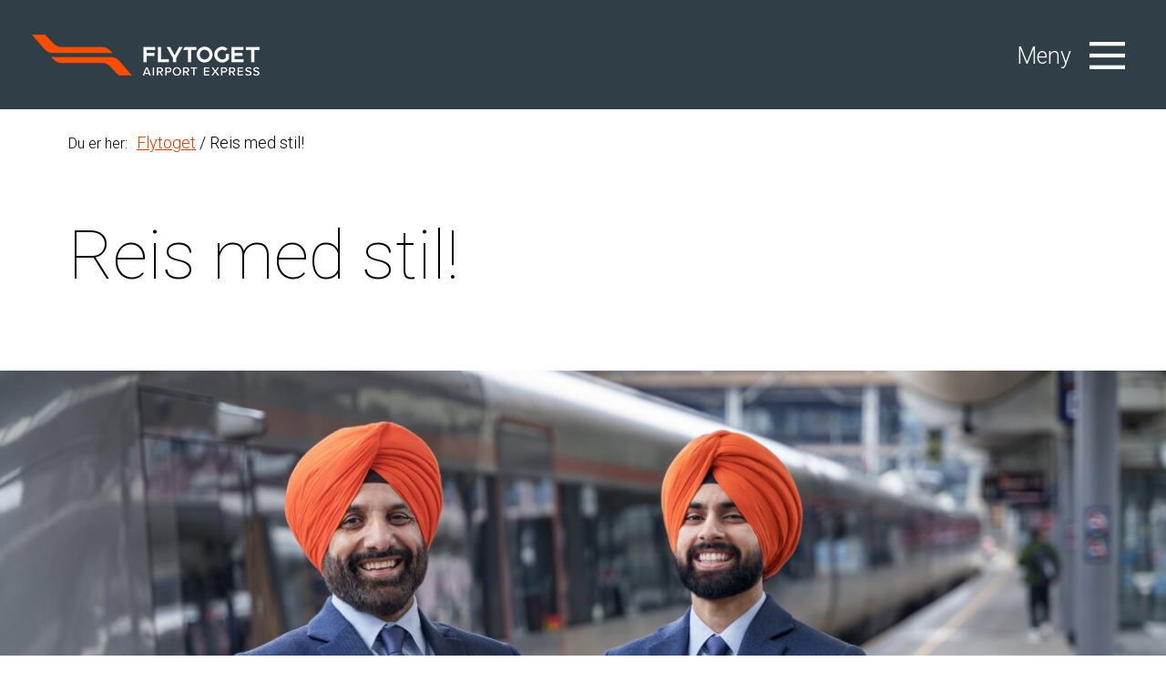

--- FILE ---
content_type: text/html; charset=utf-8
request_url: https://flytoget.no/nyheter-og-presse/nyhetsarkiv/reis-med-stil/
body_size: 11171
content:

<!DOCTYPE html>
<!--[if IE 7]>         <html class="no-js lt-ie9 lt-ie8"> <![endif]-->
<!--[if IE 8]>         <html class="no-js lt-ie9"> <![endif]-->
<!--[if gt IE 8]><!-->
<html class="no-js" lang="no">
<!--<![endif]-->
<head prefix="og: http://ogp.me/ns#">

	<meta charset="utf-8">
	<!--[if ie]><meta http-equiv="X-UA-Compatible" content="IE=edge,chrome=1"><![endif]-->
	<meta name="viewport" content="width=device-width, initial-scale=1.0">
	<meta http-equiv="X-UA-Compatible" content="IE=edge" />
	
        <!-- Google Tag Manager -->
        <script>
            (function (w, d, s, l, i) {
                w[l] = w[l] || []; w[l].push({
                    'gtm.start':
                    new Date().getTime(), event: 'gtm.js'
                }); var f = d.getElementsByTagName(s)[0],
                j = d.createElement(s), dl = l != 'dataLayer' ? '&l=' + l : ''; j.async = true; j.src =
                'https://www.googletagmanager.com/gtm.js?id=' + i + dl; f.parentNode.insertBefore(j, f);
            })(window, document, 'script', 'dataLayer', 'GTM-MBTQ7G');
        </script>
        <!-- End Google Tag Manager -->
    <title>Reis med stil! - flytoget.no</title>
        <meta name="description" content="Alle med turban reiser gratis p&#xE5; Flytoget p&#xE5; Turbandagen 15. april 2023." />
        <meta property="og:title" content="Reis med stil! - flytoget.no" />
        <meta property="og:url" content="https://flytoget.no/nyheter-og-presse/nyhetsarkiv/reis-med-stil/" />
            <meta property="og:description" content="Alle med turban reiser gratis p&#xE5; Flytoget p&#xE5; Turbandagen 15. april 2023." />
            <meta property="og:type" content="Article" />
            <meta property="og:image" content="https://flytoget.no/globalassets/bilder/vedlegg-nyhetssaker/turbandagen/turbandagen-2023.png?width=1920&height=1080&transform=DownFit" />
            <meta property="og:site_name" content="https://flytoget.no" />
        <meta property="fb:appid" content="139047883121184" />
                    <link rel="alternate" href="/nyheter-og-presse/nyhetsarkiv/reis-med-stil/" hreflang="x-default" />
                <link rel="alternate" href="/nyheter-og-presse/nyhetsarkiv/reis-med-stil/" hreflang="nb-no" />

	
	
	


	<link rel="stylesheet" href="https://chat.puzzel.com/Content/Client/css/intelecom-light.css" type="text/css" />
	<link href="/Frontend/style.0b9655efd4f72d5a9fbd.css" rel="stylesheet" />
	<link rel="apple-touch-icon" href="/globalassets/bilder/ikoner/appikoner-flytoget.no-04.png">
	<link rel="shortcut icon" href="/globalassets/bilder/ikoner/favicon.ico">
	<link href="https://fonts.googleapis.com/css?family=Roboto:100,300,400,700,300i,400i" rel="stylesheet">
<script type="text/javascript">!function(T,l,y){var S=T.location,k="script",D="instrumentationKey",C="ingestionendpoint",I="disableExceptionTracking",E="ai.device.",b="toLowerCase",w="crossOrigin",N="POST",e="appInsightsSDK",t=y.name||"appInsights";(y.name||T[e])&&(T[e]=t);var n=T[t]||function(d){var g=!1,f=!1,m={initialize:!0,queue:[],sv:"5",version:2,config:d};function v(e,t){var n={},a="Browser";return n[E+"id"]=a[b](),n[E+"type"]=a,n["ai.operation.name"]=S&&S.pathname||"_unknown_",n["ai.internal.sdkVersion"]="javascript:snippet_"+(m.sv||m.version),{time:function(){var e=new Date;function t(e){var t=""+e;return 1===t.length&&(t="0"+t),t}return e.getUTCFullYear()+"-"+t(1+e.getUTCMonth())+"-"+t(e.getUTCDate())+"T"+t(e.getUTCHours())+":"+t(e.getUTCMinutes())+":"+t(e.getUTCSeconds())+"."+((e.getUTCMilliseconds()/1e3).toFixed(3)+"").slice(2,5)+"Z"}(),iKey:e,name:"Microsoft.ApplicationInsights."+e.replace(/-/g,"")+"."+t,sampleRate:100,tags:n,data:{baseData:{ver:2}}}}var h=d.url||y.src;if(h){function a(e){var t,n,a,i,r,o,s,c,u,p,l;g=!0,m.queue=[],f||(f=!0,t=h,s=function(){var e={},t=d.connectionString;if(t)for(var n=t.split(";"),a=0;a<n.length;a++){var i=n[a].split("=");2===i.length&&(e[i[0][b]()]=i[1])}if(!e[C]){var r=e.endpointsuffix,o=r?e.location:null;e[C]="https://"+(o?o+".":"")+"dc."+(r||"services.visualstudio.com")}return e}(),c=s[D]||d[D]||"",u=s[C],p=u?u+"/v2/track":d.endpointUrl,(l=[]).push((n="SDK LOAD Failure: Failed to load Application Insights SDK script (See stack for details)",a=t,i=p,(o=(r=v(c,"Exception")).data).baseType="ExceptionData",o.baseData.exceptions=[{typeName:"SDKLoadFailed",message:n.replace(/\./g,"-"),hasFullStack:!1,stack:n+"\nSnippet failed to load ["+a+"] -- Telemetry is disabled\nHelp Link: https://go.microsoft.com/fwlink/?linkid=2128109\nHost: "+(S&&S.pathname||"_unknown_")+"\nEndpoint: "+i,parsedStack:[]}],r)),l.push(function(e,t,n,a){var i=v(c,"Message"),r=i.data;r.baseType="MessageData";var o=r.baseData;return o.message='AI (Internal): 99 message:"'+("SDK LOAD Failure: Failed to load Application Insights SDK script (See stack for details) ("+n+")").replace(/\"/g,"")+'"',o.properties={endpoint:a},i}(0,0,t,p)),function(e,t){if(JSON){var n=T.fetch;if(n&&!y.useXhr)n(t,{method:N,body:JSON.stringify(e),mode:"cors"});else if(XMLHttpRequest){var a=new XMLHttpRequest;a.open(N,t),a.setRequestHeader("Content-type","application/json"),a.send(JSON.stringify(e))}}}(l,p))}function i(e,t){f||setTimeout(function(){!t&&m.core||a()},500)}var e=function(){var n=l.createElement(k);n.src=h;var e=y[w];return!e&&""!==e||"undefined"==n[w]||(n[w]=e),n.onload=i,n.onerror=a,n.onreadystatechange=function(e,t){"loaded"!==n.readyState&&"complete"!==n.readyState||i(0,t)},n}();y.ld<0?l.getElementsByTagName("head")[0].appendChild(e):setTimeout(function(){l.getElementsByTagName(k)[0].parentNode.appendChild(e)},y.ld||0)}try{m.cookie=l.cookie}catch(p){}function t(e){for(;e.length;)!function(t){m[t]=function(){var e=arguments;g||m.queue.push(function(){m[t].apply(m,e)})}}(e.pop())}var n="track",r="TrackPage",o="TrackEvent";t([n+"Event",n+"PageView",n+"Exception",n+"Trace",n+"DependencyData",n+"Metric",n+"PageViewPerformance","start"+r,"stop"+r,"start"+o,"stop"+o,"addTelemetryInitializer","setAuthenticatedUserContext","clearAuthenticatedUserContext","flush"]),m.SeverityLevel={Verbose:0,Information:1,Warning:2,Error:3,Critical:4};var s=(d.extensionConfig||{}).ApplicationInsightsAnalytics||{};if(!0!==d[I]&&!0!==s[I]){var c="onerror";t(["_"+c]);var u=T[c];T[c]=function(e,t,n,a,i){var r=u&&u(e,t,n,a,i);return!0!==r&&m["_"+c]({message:e,url:t,lineNumber:n,columnNumber:a,error:i}),r},d.autoExceptionInstrumented=!0}return m}(y.cfg);function a(){y.onInit&&y.onInit(n)}(T[t]=n).queue&&0===n.queue.length?(n.queue.push(a),n.trackPageView({})):a()}(window,document,{
src: "https://js.monitor.azure.com/scripts/b/ai.2.min.js", // The SDK URL Source
crossOrigin: "anonymous", 
cfg: { // Application Insights Configuration
    connectionString: 'InstrumentationKey=1c5127d2-2b53-4894-88ec-ffb5137d082d;IngestionEndpoint=https://norwayeast-0.in.applicationinsights.azure.com/;LiveEndpoint=https://norwayeast.livediagnostics.monitor.azure.com/'
}});</script>	
	
<script id="CookieConsent" src="https://policy.app.cookieinformation.com/uc.js"
    data-culture="NB" type="text/javascript"></script>
</head>
<body>
	<a class="skip-to-main" href="#main-content">Gå til hovedinnholdet</a>
	

	
	



<div class="flex-container">
	<div class="flex-container__row">

<!--<header class="menu-header-container" >-->
    

    <!-- Google Tag Manager (noscript) -->
    <noscript>
        <iframe src="https://www.googletagmanager.com/ns.html?id=GTM-MBTQ7G"
                height="0" width="0" style="display:none;visibility:hidden"></iframe>
    </noscript>
    <!-- End Google Tag Manager (noscript) -->

<div id="react_0HNI9N1VS4BPE"><header class="page-header" data-reactroot=""><a class="logo page-header__logo" href="/"><span class="responsive-image logo__image responsive-image_size_header-logo"></span></a><div><button class="toggle-menu-button" aria-label="Meny"><span class="toggle-menu-button__text">Meny</span><svg class="toggle-menu-button__open-icon" version="1.1" x="0px" y="0px" viewBox="0 0 18 14" enable-background="new 0 0 18 14" xml:space="preserve"><rect width="18" height="2"></rect><rect y="6" width="18" height="2"></rect><rect y="12" width="18" height="2"></rect></svg></button></div></header></div>


<div><div></div></div>
<!--</header>-->

<div id="react_0HNI9N1VS4BPF"><button class="btn btn-stripped chatbutton chatstarter" name="startChat"><span>Chat</span><svg class="icon icon-chat" width="29.389" height="29.021" viewBox="0 0 29.389 29.021"><defs><style>.a{fill:none;stroke:#fff;stroke-width:2px;}</style></defs><g transform="translate(-306.05 -397.553)"><path class="a" d="M312.644,416.372v7.7l10.632-11.2h11.164V400.968a2.414,2.414,0,0,0-2.415-2.415H307.05v14.32h6.778"></path></g></svg></button></div>

<div id="react_0HNI9N1VS4BPG"><div class="row" data-reactroot=""><div class="col-xs-12"><nav class="breadcrumbs" role="navigation"><h2 id="breadcrumbslabel" class="breadcrumbs__heading label">Du er her<!-- -->:<!-- --> </h2><ul class="breadcrumbs__items" aria-labelledby="breadcrumbslabel"><li class="breadcrumbs__item"><a href="/" class="link breadcrumbs__link">Flytoget</a></li><li class="breadcrumbs__item"><span class="breadcrumbs__current-item-text">Reis med stil!</span></li></ul></nav></div></div></div>	</div>

</div>
<main id="main-content" class="maincontent">
	

<div class="wide">
    <div class="top-row">
	    
    </div>
    <div class="content">
            

<div class="article-container is-wide">
    <div class="row">
        <div class="col-xs-12">
            <h1 class="main-title " >Reis med stil!</h1>
        </div>
    </div>
                <div class="media-content is-wide">
                    
<div><div class="media-content-block">
    <div class="fluid-image" style="background-position: 48% 35%;">
        <img src=""  alt="To Flytoget-ansatte if&#xF8;rt oransje turban" class="" data-large="/globalassets/bilder/vedlegg-nyhetssaker/turbandagen/turbandagen-2023.png" data-small="/globalassets/bilder/vedlegg-nyhetssaker/turbandagen/turbandagen-2023.png" data-image-width="" />
    </div>
    <div class="fluid-image-information-container">
        <div class="fluid-image-information">
        </div>
    </div>

</div></div>
                </div>

    <div class="article-main-content">
            <div class="row centered-vertical">
                <div class="off-md-4 off-lg-4 col-md-8 col-xs-12">
                        <div class="ingress" >Alle med turban reiser gratis p&#xE5; Flytoget p&#xE5; Turbandagen 15. april 2023.</div>
                </div>
            </div>

        <div class="row article-main">
            <div class="col-md-4 col-lg-3 col-xs-12">
            </div>
            <div class="off-lg-1 col-md-8 col-xs-12 order-tab-1 article-content">

                    <div class="editorial-text" >
<p>L&oslash;rdag 15. april er det igjen klart for Turbandagen i Oslo. Flytoget er for &aring;ttende &aring;r p&aring; rad med som st&oslash;ttespiller fordi vi vil bidra til visjonen om at Norge skal v&aelig;re verdens beste land &aring; v&aelig;re annerledes i, og vi er stolte av at vi ogs&aring; i &aring;r f&aring;r bidra til festen.</p>
<p>Turbandagen ble startet av unge sikher i 2009, med m&aring;l om &aring; vekke nysgjerrighet, &oslash;ke toleranse og kunnskap. Som de sier selv: <br /><em>Vi &oslash;nsker &aring; gj&oslash;re Norge bedre kjent med turbanen, men framfor &aring; slenge opp en d&oslash;v Wikipedia-lenke med turbanhistorikk, inviterer vi deg heller til &aring; f&oslash;le, lukte og faktisk eie en turban.</em></p>
<p>&nbsp;</p>
<h3>Arrangementet i Spikersuppa</h3>
<p>I Spikersuppa f&aring;r du smakebiter, underholdning &ndash; og ikke minst din helt egen turban. Alt helt gratis.</p>
<p>Arrangementet finner sted i Spikersuppa l&oslash;rdag 15. april fra klokken 12:00 til 17:00.</p>
<p>&nbsp;</p>
<h3>Alle med turban reiser gratis med Flytoget</h3>
<p>Tradisjonen tro reiser alle med turban gratis med Flytoget l&oslash;rdag 15. april.</p>
<p>&nbsp;</p>
<p>Les mer om Turbandagen p&aring; <a href="https://www.turbandagen.com/">turbandagen.com</a></p></div>
            </div>
        </div>
    </div>

</div>

<div class="article-sharing">
    <div class="row">
        <div class="col-xs-12">
            <div class="article-sharing-info">
                

        <div class="sharing-container">
            <span>Del</span>
                <a href="https://www.facebook.com/dialog/feed?app_id=139047883121184&amp;link=https%3a%2f%2fflytoget.no%2fnyheter-og-presse%2fnyhetsarkiv%2freis-med-stil%2f&amp;name=Reis med stil! - flytoget.no&amp;description=Alle med turban reiser gratis p&#xE5; Flytoget p&#xE5; Turbandagen 15. april 2023.&amp;redirect_uri=https%3a%2f%2fwww.facebook.com%2f&amp;picture=https%3a%2f%2fflytoget.no%2fglobalassets%2fbilder%2fvedlegg-nyhetssaker%2fturbandagen%2fturbandagen-2023.png" target="_blank" class=""><svg class="icon icon-facebook" version="1.1" id="icon-facebook" xmlns="http://www.w3.org/2000/svg" xmlns:xlink="http://www.w3.org/1999/xlink" x="0px" y="0px"
     viewBox="0 0 15 30" enable-background="new 0 0 15 30" xml:space="preserve">
<g id="Artikkelsider">
<g id="Søkeside" transform="translate(-217.000000, -3052.000000)">
<path id="Page-1" fill="#1A1818" d="M220.7,3062.1H217v5h3.7v15h6.2v-15h4.5l0.4-5h-5v-2.1c0-1.2,0.2-1.7,1.4-1.7h3.6v-6.2h-4.8
			c-4.5,0-6.5,2-6.5,5.8V3062.1z" />
	</g>
</g>
</svg>
<span class="sr-only">Del p&#xE5; Facebook</span></a>
                <a href="http://twitter.com/home?status=Alle med turban reiser gratis p&#xE5; Flytoget p&#xE5; Turbandagen 15. april 2023. https%3a%2f%2fflytoget.no%2fnyheter-og-presse%2fnyhetsarkiv%2freis-med-stil%2f" target="_blank" class=""><svg class="icon icon-twitter" version="1.1" id="icon-twitter" xmlns="http://www.w3.org/2000/svg" xmlns:xlink="http://www.w3.org/1999/xlink" x="0px" y="0px"
     viewBox="0 0 29 30" enable-background="new 0 0 29 30" xml:space="preserve">
<g id="Artikkelsider_1_">
<g id="Søkeside_1_" transform="translate(-281.000000, -3054.000000)">
<path id="Page-1_1_" fill="#1A1818" d="M310,3060c-1.1,0.5-2.2,0.8-3.4,0.9c1.2-0.7,2.2-1.9,2.6-3.3c-1.1,0.7-2.4,1.2-3.8,1.4
			c-1.1-1.2-2.6-1.9-4.3-1.9c-3.8,0-6.7,3.6-5.8,7.3c-4.9-0.2-9.3-2.6-12.3-6.2c-1.6,2.7-0.8,6.2,1.8,7.9c-1,0-1.9-0.3-2.7-0.7
			c-0.1,2.8,1.9,5.3,4.8,5.9c-0.8,0.2-1.8,0.3-2.7,0.1c0.8,2.4,3,4.1,5.6,4.1c-2.5,2-5.7,2.8-8.8,2.5c2.6,1.7,5.8,2.7,9.1,2.7
			c11,0,17.3-9.3,16.9-17.7C308.2,3062.2,309.2,3061.2,310,3060" />
	</g>
</g>
</svg>
<span class="sr-only">Del p&#xE5; Twitter</span></a>
        </div>
    
                <div>
                    <span>Skriv ut</span>
                    <a class="btn btn-stripped" onclick="printPage();" role="button" aria-label="Skriv ut" tabindex="0"><svg class="icon icon-print" version="1.1" id="icon-print" xmlns="http://www.w3.org/2000/svg" xmlns:xlink="http://www.w3.org/1999/xlink" x="0px" y="0px"
     viewBox="0 0 30 34" enable-background="new 0 0 30 34" xml:space="preserve">
<g>
<path d="M27,9H3.5C1.6,9,0,10.6,0,12.5v13C0,27.4,1.6,29,3.5,29H4v-2H3.5C2.7,27,2,26.3,2,25.5v-13C2,11.7,2.7,11,3.5,11H27
		c0.7,0,1,0.5,1,1.5v13c0,1-0.3,1.5-1,1.5h-1v2h1c1.8,0,3-1.4,3-3.5v-13C30,10.4,28.8,9,27,9z" />
<path d="M6,34h18V24H6V34z M8,26h14v6H8V26z" />
<polygon points="8,2 22,2 22,7 24,7 24,0 6,0 6,7 8,7 	" />
<rect x="6" y="15" width="2" height="2" />
</g>
</svg>
</a>
                </div>
            </div>
        </div>
    </div>
</div>
    </div>
</div>
</main>

<footer class="footer-block">
    
    <div class="top">
        <div class="row centered-horizontal row-xs-hide row-sm-hide row-md-hide">
            <div class="off-lg-8 col-xs-12 col-lg-4">
                <a href="/" class='logo'>
                    <img src="/globalassets/bilder/logo/250x45-rgb_ftg-primary-logo_col_neg-uten-marg.png" width="200" alt="flytoget logo" />
                </a>
            </div>
        </div>
        <div class="row">
            <div class="col-xs-12 col-sm-12 col-md-7 inverted">
            </div>
            <div class="col-xs-12 col-sm-12 col-md-5 inverted col-xs-hide col-sm-hide col-md-hide">
                <div class="footer-some">



	<span >Bes&#xF8;k oss p&#xE5;</span>


<div class="social"><div>



    <a href="http://www.facebook.com/flytoget" rel='noopener noreferrer' target="_blank" class="social-link facebook">
	    <svg class="icon icon-facebook" version="1.1" id="icon-facebook" xmlns="http://www.w3.org/2000/svg" xmlns:xlink="http://www.w3.org/1999/xlink" x="0px" y="0px"
     viewBox="0 0 15 30" enable-background="new 0 0 15 30" xml:space="preserve">
<g id="Artikkelsider">
<g id="Søkeside" transform="translate(-217.000000, -3052.000000)">
<path id="Page-1" fill="#1A1818" d="M220.7,3062.1H217v5h3.7v15h6.2v-15h4.5l0.4-5h-5v-2.1c0-1.2,0.2-1.7,1.4-1.7h3.6v-6.2h-4.8
			c-4.5,0-6.5,2-6.5,5.8V3062.1z" />
	</g>
</g>
</svg>
<span class="sr-only">Bes&#xF8;k oss p&#xE5; Facebook</span></a>
</div><div>



    <a href="https://www.youtube.com/user/flytoget" rel='noopener noreferrer' target="_blank" class="social-link youtube">
	    <svg class="icon icon-youtube" version="1.1" id="icon-youtube" xmlns="http://www.w3.org/2000/svg" xmlns:xlink="http://www.w3.org/1999/xlink" x="0px" y="0px"
     viewBox="0 0 25 30" enable-background="new 0 0 25 30" xml:space="preserve">
<g id="Symbols">
<g id="Footer" transform="translate(-1264.000000, -143.000000)">
<path id="Fill-1" fill="#1A1818" d="M1287.1,166.4h-2.9v1.5c0,0.6,0.1,1.1,0.7,1.1c0.6,0,0.7-0.4,0.7-1.1v-0.6h1.6v0.6
			c0,1.6-0.7,2.5-2.3,2.5c-1.4,0-2.2-1.1-2.2-2.5v-3.7c0-1.4,0.9-2.4,2.3-2.4c1.4,0,2.2,0.9,2.2,2.4V166.4z M1281.5,168.6
			c0,1-0.4,1.8-1.4,1.8c-0.6,0-1-0.2-1.4-0.7v0.6h-1.5v-11h1.5v3.6c0.3-0.4,0.8-0.8,1.3-0.8c1.1,0,1.5,0.9,1.5,2V168.6z
			 M1275.7,170.3h-1.5v-0.9c-0.3,0.3-0.6,0.6-0.9,0.8c-0.8,0.5-1.9,0.5-1.9-1.2v-6.8h1.5v6.2c0,0.3,0.1,0.5,0.4,0.5
			c0.3,0,0.7-0.4,0.9-0.6v-6.2h1.5V170.3z M1269.6,170.3h-1.7v-9.4h-1.8v-1.6h5.2v1.6h-1.8V170.3z M1285,156.9
			c-3.3-0.2-13.8-0.2-17.1,0c-3.5,0.2-3.9,2.4-4,8c0,5.6,0.4,7.7,4,8c3.2,0.2,13.8,0.2,17.1,0c3.5-0.2,3.9-2.4,4-8
			C1289,159.3,1288.6,157.2,1285,156.9L1285,156.9z M1279,163.4c-0.1,0.1-0.2,0.1-0.3,0.2v5.1c0.1,0.1,0.2,0.2,0.4,0.3
			c0.2,0.1,0.6,0.1,0.8-0.1c0.1-0.1,0.1-0.3,0.1-0.6v-4.2c0-0.3-0.1-0.5-0.2-0.6C1279.6,163.3,1279.3,163.3,1279,163.4L1279,163.4z
			 M1284.9,163.4c-0.6,0-0.7,0.4-0.7,1v0.8h1.3v-0.8C1285.5,163.8,1285.4,163.4,1284.9,163.4L1284.9,163.4z M1282.1,146v6.5
			c-0.2,0.2-0.6,0.6-0.9,0.6c-0.3,0-0.4-0.2-0.4-0.6V146h-1.6v7.1c0,0.8,0.3,1.5,1.1,1.5c0.5,0,1.1-0.3,1.8-1.1v0.9h1.6V146H1282.1z
			 M1276.2,152.4c0,0.5-0.2,0.8-0.7,0.8c-0.4,0-0.7-0.4-0.7-0.8v-4c0-0.5,0.2-0.8,0.7-0.8c0.5,0,0.7,0.3,0.7,0.8V152.4z M1275.6,146
			c-1.4,0-2.3,0.9-2.3,2.3v4.2c0,1.5,0.8,2.3,2.3,2.3c1.3,0,2.3-0.9,2.3-2.3v-4.2C1277.8,146.9,1276.8,146,1275.6,146L1275.6,146z
			 M1267.3,143h1.8l1.2,4.6l1.1-4.6h1.8l-2.1,6.9v4.7h-1.8v-4.7L1267.3,143z" />
	</g>
</g>
</svg>
<span class="sr-only">Bes&#xF8;k p&#xE5; Youtube</span></a>
</div></div>
                </div>
            </div>
        </div>
        <div class="row">
            <div class="col-xs-12 inverted order-mob-1">
                <div class="footer-featured">
                    

                </div>
            </div>
        </div>
        <div class="row">
            
            <div class="col-xs-12 col-sm-4 aff-sm-2 col-md-3">
                
        <a href="/reiseinformasjon/" target="_self" class="navigation-link-primary">Reiseinformasjon</a>

                    <ul class="footer-link-list">

    <li>
            <a href="/reiseinformasjon/billetter-og-priser/" target="_self" class="">Billetter og priser</a>
    </li>

    <li>
            <a href="/reiseinformasjon/praktisk-informasjon/" target="_self" class="">Praktisk informasjon</a>
    </li>

    <li>
            <a href="/reiseinformasjon/planlagte-avvik/" target="_self" class="">Planlagte avvik</a>
    </li>
                    </ul>
            </div>
            <div class="col-xs-12 col-sm-4 aff-sm-2 col-md-3">
                
        <a href="/om-flytoget/" target="_self" class="navigation-link-primary">Om Flytoget</a>

                    <ul class="footer-link-list">

    <li>
            <a href="/nyheter-og-presse/nyheter/" target="_self" class="">Nyheter</a>
    </li>

    <li>
            <a href="/nyheter-og-presse/" target="_self" class="">For presse og media</a>
    </li>

    <li>
            <a href="/om-flytoget/Historie/" target="_self" class="">Historie</a>
    </li>

    <li>
            <a href="/om-flytoget/Flytogets-styre-ledergruppe/" target="_self" class="">Flytogets styre og ledergruppe</a>
    </li>

    <li>
            <a href="/om-flytoget/barekraft-og-samfunnsansvar/" target="_self" class="">B&#xE6;rekraft og samfunnsansvar</a>
    </li>

    <li>
            <a href="/om-flytoget/jobb-i-flytoget/" target="_self" class="">Jobb i Flytoget</a>
    </li>

    <li>
            <a href="/om-flytoget/rapporter-og-styrende-dokumenter/" target="_self" class="">Rapporter og styrende dokumenter</a>
    </li>
                    </ul>
            </div>
            <div class="col-xs-12 col-sm-4 aff-sm-2 col-md-3">
                
        <a href="/kundeservice/" target="_self" class="navigation-link-primary">Kundeservice</a>

                    <ul class="footer-link-list">

    <li>
            <a href="/kundeservice/kvittering/" target="_self" class="">Har du ikke f&#xE5;tt kvittering?</a>
    </li>

    <li>
            <a href="/kundeservice/hittegods/" target="_self" class="">Har du glemt noe om bord?</a>
    </li>

    <li>
            <a href="/kundeservice/Flygaranti/" target="_self" class="">Flygaranti</a>
    </li>
                    </ul>
            </div>
            <div class="col-xs-12 col-sm-4 aff-sm-2 col-md-3">
                
        <a href="/vilkar/" target="_self" class="navigation-link-primary">Vilk&#xE5;r</a>

                    <ul class="footer-link-list">

    <li>
            <a href="/vilkar/etiske-retningslinjer/" target="_self" class="">Etiske retningslinjer</a>
    </li>

    <li>
            <a href="/vilkar/etiske-forventninger-til-samarbeidspartnere/" target="_self" class="">Etiske forventninger til samarbeidspartnere</a>
    </li>

    <li>
            <a href="/vilkar/reisevilkar/" target="_self" class="">Reisevilk&#xE5;r</a>
    </li>

    <li>
            <a href="/vilkar/personvernerklaering/" target="_self" class="">Personvernerkl&#xE6;ring</a>
    </li>

    <li>
            <a href="/vilkar/salgsvilkar-nettbutikk/" target="_self" class="">Salgsvilk&#xE5;r for nettbutikk</a>
    </li>

    <li>
            <a href="/vilkar/aktsomhetsvurderinger-i-flytoget/" target="_self" class="">Redegj&#xF8;relse etter a&#x30A;penhetsloven</a>
    </li>

    <li>
            <a href="/vilkar/innkjopsvilkar/" target="_self" class="">Innkj&#xF8;psvilk&#xE5;r</a>
    </li>

    <li>
            <a href="/vilkar/jakkehotell/" target="_self" class="">Jakkehotell</a>
    </li>
                    </ul>
            </div>

        </div>
        <div class="row row-lg-hide">
            <div class="col-xs-12">
                <div class="footer-some">



	<span >Bes&#xF8;k oss p&#xE5;</span>


<div class="social"><div>



    <a href="http://www.facebook.com/flytoget" rel='noopener noreferrer' target="_blank" class="social-link facebook">
	    <svg class="icon icon-facebook" version="1.1" id="icon-facebook" xmlns="http://www.w3.org/2000/svg" xmlns:xlink="http://www.w3.org/1999/xlink" x="0px" y="0px"
     viewBox="0 0 15 30" enable-background="new 0 0 15 30" xml:space="preserve">
<g id="Artikkelsider">
<g id="Søkeside" transform="translate(-217.000000, -3052.000000)">
<path id="Page-1" fill="#1A1818" d="M220.7,3062.1H217v5h3.7v15h6.2v-15h4.5l0.4-5h-5v-2.1c0-1.2,0.2-1.7,1.4-1.7h3.6v-6.2h-4.8
			c-4.5,0-6.5,2-6.5,5.8V3062.1z" />
	</g>
</g>
</svg>
<span class="sr-only">Bes&#xF8;k oss p&#xE5; Facebook</span></a>
</div><div>



    <a href="https://www.youtube.com/user/flytoget" rel='noopener noreferrer' target="_blank" class="social-link youtube">
	    <svg class="icon icon-youtube" version="1.1" id="icon-youtube" xmlns="http://www.w3.org/2000/svg" xmlns:xlink="http://www.w3.org/1999/xlink" x="0px" y="0px"
     viewBox="0 0 25 30" enable-background="new 0 0 25 30" xml:space="preserve">
<g id="Symbols">
<g id="Footer" transform="translate(-1264.000000, -143.000000)">
<path id="Fill-1" fill="#1A1818" d="M1287.1,166.4h-2.9v1.5c0,0.6,0.1,1.1,0.7,1.1c0.6,0,0.7-0.4,0.7-1.1v-0.6h1.6v0.6
			c0,1.6-0.7,2.5-2.3,2.5c-1.4,0-2.2-1.1-2.2-2.5v-3.7c0-1.4,0.9-2.4,2.3-2.4c1.4,0,2.2,0.9,2.2,2.4V166.4z M1281.5,168.6
			c0,1-0.4,1.8-1.4,1.8c-0.6,0-1-0.2-1.4-0.7v0.6h-1.5v-11h1.5v3.6c0.3-0.4,0.8-0.8,1.3-0.8c1.1,0,1.5,0.9,1.5,2V168.6z
			 M1275.7,170.3h-1.5v-0.9c-0.3,0.3-0.6,0.6-0.9,0.8c-0.8,0.5-1.9,0.5-1.9-1.2v-6.8h1.5v6.2c0,0.3,0.1,0.5,0.4,0.5
			c0.3,0,0.7-0.4,0.9-0.6v-6.2h1.5V170.3z M1269.6,170.3h-1.7v-9.4h-1.8v-1.6h5.2v1.6h-1.8V170.3z M1285,156.9
			c-3.3-0.2-13.8-0.2-17.1,0c-3.5,0.2-3.9,2.4-4,8c0,5.6,0.4,7.7,4,8c3.2,0.2,13.8,0.2,17.1,0c3.5-0.2,3.9-2.4,4-8
			C1289,159.3,1288.6,157.2,1285,156.9L1285,156.9z M1279,163.4c-0.1,0.1-0.2,0.1-0.3,0.2v5.1c0.1,0.1,0.2,0.2,0.4,0.3
			c0.2,0.1,0.6,0.1,0.8-0.1c0.1-0.1,0.1-0.3,0.1-0.6v-4.2c0-0.3-0.1-0.5-0.2-0.6C1279.6,163.3,1279.3,163.3,1279,163.4L1279,163.4z
			 M1284.9,163.4c-0.6,0-0.7,0.4-0.7,1v0.8h1.3v-0.8C1285.5,163.8,1285.4,163.4,1284.9,163.4L1284.9,163.4z M1282.1,146v6.5
			c-0.2,0.2-0.6,0.6-0.9,0.6c-0.3,0-0.4-0.2-0.4-0.6V146h-1.6v7.1c0,0.8,0.3,1.5,1.1,1.5c0.5,0,1.1-0.3,1.8-1.1v0.9h1.6V146H1282.1z
			 M1276.2,152.4c0,0.5-0.2,0.8-0.7,0.8c-0.4,0-0.7-0.4-0.7-0.8v-4c0-0.5,0.2-0.8,0.7-0.8c0.5,0,0.7,0.3,0.7,0.8V152.4z M1275.6,146
			c-1.4,0-2.3,0.9-2.3,2.3v4.2c0,1.5,0.8,2.3,2.3,2.3c1.3,0,2.3-0.9,2.3-2.3v-4.2C1277.8,146.9,1276.8,146,1275.6,146L1275.6,146z
			 M1267.3,143h1.8l1.2,4.6l1.1-4.6h1.8l-2.1,6.9v4.7h-1.8v-4.7L1267.3,143z" />
	</g>
</g>
</svg>
<span class="sr-only">Bes&#xF8;k p&#xE5; Youtube</span></a>
</div></div>
                </div>
            </div>
        </div>
    </div>
<div class="bottom">
	<div class="row">
		<div class="col-xs-12 col-sm-6 col-md-3">
			<div class="footer-text-block">
				<strong class="footer-text-block__heading">Organisasjonsnummer</strong>
				<p>965 694 404</p>
			</div>
		</div>
		<div class="col-xs-12 col-sm-6 col-md-3">
			<div class="footer-text-block">
				<strong class="footer-text-block__heading">Bes&#xF8;ksadresse</strong>
				<p>Jernbanetorget 1, 0154 Oslo&#xA;</p>
			</div>
		</div>
		<div class="col-xs-12 col-sm-6 col-md-3">
			<div class="footer-text-block">
				<strong class="footer-text-block__heading">Postadresse</strong>
				<p>Postboks 19 Sentrum, 0101 Oslo</p>
			</div>
		</div>
		<div class="col-xs-12 col-sm-6 col-md-3">
			<div class="footer-text-block">
				<strong class="footer-text-block__heading">Fakturaadresse</strong>
				<p>Efaktura: 965694404</p>
			</div>
		</div>
	</div>
</div>

</footer>
	<div id="chatcontainer"></div>
	<script>
		function printPage() {
			window.print();
		}
	</script>
	<script src="/Frontend/vendor.b62bed09f4b4fbdc594f.js"></script>
	<script src="/Frontend/client.e60a892e01808ef42937.js"></script>
	<script>ReactDOM.hydrate(React.createElement(Components.PageHeader, {"logo":{"url":"/","image":{"src":"/globalassets/bilder/logo/250x45-rgb_ftg-primary-logo_col_neg-uten-marg.png","alt":"Flytoget logo","focusPoint":null,"componentName":"Components.ResponsiveImage"},"componentName":"Components.Logo"},"toggleMenuButton":{"text":"Meny","componentName":"Components.ToggleMenuButton"},"languageSelector":{"languages":[{"isActive":false,"url":"/en/","text":"English","openInNewTab":false,"componentName":"Components.MenuLink"}],"componentName":"Components.LanguageSelector"},"quickSearch":{"searchInputLabel":"Søkeord","placeholder":"Søk","searchPageUrl":"/sok/","searchButtonText":"Søk","componentName":"Components.QuickSearch"},"frontLink":{"isActive":false,"url":"/","text":"Forside","openInNewTab":false,"componentName":"Components.MenuLink"},"departuresLink":{"isActive":false,"url":"/#list","text":"Avganger","openInNewTab":false,"componentName":"Components.MenuLink"},"buyTicketsLink":{"isActive":false,"url":"/billetter/","text":"Kjøp billett","openInNewTab":false,"componentName":"Components.MenuLink"},"mainMenu":{"items":[{"childItems":[{"isActive":false,"url":"/reiseinformasjon/billetter-og-priser/","text":"Billetter og priser","openInNewTab":false,"componentName":"Components.MenuLink"},{"isActive":false,"url":"/reiseinformasjon/praktisk-informasjon/","text":"Praktisk informasjon","openInNewTab":false,"componentName":"Components.MenuLink"},{"isActive":false,"url":"/reiseinformasjon/planlagte-avvik/","text":"Planlagte avvik","openInNewTab":false,"componentName":"Components.MenuLink"}],"isActive":false,"url":"/reiseinformasjon/","text":"Reiseinformasjon","openInNewTab":false,"componentName":"Components.MenuItem"},{"childItems":null,"isActive":false,"url":"https://minside.flytoget.no/","text":"Min side","openInNewTab":true,"componentName":"Components.MenuItem"}],"componentName":"Components.MenuSection"},"secondaryMenu":{"items":[{"childItems":null,"isActive":false,"url":"http://www.flybag.no/","text":"Bestill bagasjehenting","openInNewTab":false,"componentName":"Components.MenuItem"},{"childItems":null,"isActive":false,"url":"http://flypark.flytoget.no/","text":"Flypark: Kjøp parkering på Lysaker","openInNewTab":false,"componentName":"Components.MenuItem"},{"childItems":[{"isActive":false,"url":"/nyheter-og-presse/nyheter/","text":"Nyheter","openInNewTab":false,"componentName":"Components.MenuLink"},{"isActive":true,"url":"/nyheter-og-presse/","text":"For presse og media","openInNewTab":false,"componentName":"Components.MenuLink"},{"isActive":false,"url":"/om-flytoget/Historie/","text":"Historie","openInNewTab":false,"componentName":"Components.MenuLink"},{"isActive":false,"url":"/om-flytoget/Flytogets-styre-ledergruppe/","text":"Flytogets styre og ledergruppe","openInNewTab":false,"componentName":"Components.MenuLink"},{"isActive":false,"url":"/om-flytoget/barekraft-og-samfunnsansvar/","text":"Bærekraft og samfunnsansvar","openInNewTab":false,"componentName":"Components.MenuLink"},{"isActive":false,"url":"/om-flytoget/jobb-i-flytoget/","text":"Jobb i Flytoget","openInNewTab":false,"componentName":"Components.MenuLink"},{"isActive":false,"url":"/om-flytoget/rapporter-og-styrende-dokumenter/","text":"Rapporter og styrende dokumenter","openInNewTab":false,"componentName":"Components.MenuLink"}],"isActive":false,"url":"/om-flytoget/","text":"Om Flytoget","openInNewTab":false,"componentName":"Components.MenuItem"}],"componentName":"Components.MenuSection"},"componentName":"Components.PageHeader"}), document.getElementById("react_0HNI9N1VS4BPE"));
ReactDOM.hydrate(React.createElement(Components.ChatButton, {"label":"Chat","componentName":"Components.ChatButton"}), document.getElementById("react_0HNI9N1VS4BPF"));
ReactDOM.hydrate(React.createElement(Components.Breadcrumbs, {"lang":{"departures":"Avganger","dapatureDetails":"Valgt avgang","breadcrumbsLabel":"Du er her"},"links":[{"url":"/","text":"Flytoget","openInNewTab":false,"componentName":"Components.Link"},{"url":"/nyheter-og-presse/nyhetsarkiv/reis-med-stil/","text":"Reis med stil!","openInNewTab":false,"componentName":"Components.Link"}],"inContentContainer":false,"componentName":"Components.Breadcrumbs"}), document.getElementById("react_0HNI9N1VS4BPG"));
</script>
	
	

	<script src="https://chat.puzzel.com/Content/Client/js/jquery-latest.min.js"></script>
	<script src="https://chat.puzzel.com/Content/Client/js/jquery-intelecomchat.libs.latest.min.js"></script>
	<script src="https://chat.puzzel.com/Content/Client/js/jquery-intelecomchat.latest.min.js"></script>
	<script>
		var $document = $(document);

		$document.ready(function() {
			var chat = $('#chatcontainer');
			var button = $('.chatbutton');
			var mobileChatButton = $('.mobile-navigation .chatstarter');
			var scrollPosition = 0;

			button.on('click',
				function(e) {
					scrollPosition = document.body.scrollTop;
					window.setTimeout(function() {
							chat.focus();
							document.body.scrollTop = scrollPosition;
						},
						50);
				});
			chat.intelecomChat({


				customerKey: '12873',
				queueKey: 'q_chat',


				timeId: '15562_time_chat', 
				onContactCenterClosed: function() {
					chat.hide();
					button.hide();
					mobileChatButton.hide();
				}, //runs when closed
				showForm: true, //enable user to enter name and e-mail at startup
				showStarter: false, //displays the chat starter circle
				horizontalStarterPosition: 'right', 
				verticalStarterPosition: 'middle', 
				horizontalChatPosition: 'right', 
				verticalChatPosition: 'bottom', 
				draggable: true, 
				resizable: true, 
				languageCode: 'NO', 
			});

			if ('' == 'true') {
				button.trigger("click");
			}
		});
	</script>
</body>
</html>


--- FILE ---
content_type: text/css
request_url: https://flytoget.no/Frontend/style.0b9655efd4f72d5a9fbd.css
body_size: 38807
content:
#app>div .maincontent,#app>div .maincontent>div,.travel-planner-list-view .maincontent,.travel-planner-list-view .maincontent>div,.travel-planner.details-view,.travel-planner.details-view .travel-planner-block-container,.travel-planner.details-view .travel-planner-results-container,.travel-planner.details-view .travel-results-list,.travel-planner.details-view .travel-results-list>div,.travel-planner.details-view .travel-results-view-container,.travel-planner.list-view,.travel-planner.list-view .travel-planner-block-container,.travel-planner.list-view .travel-planner-results-container,.travel-planner.list-view .travel-results-list,.travel-planner.list-view .travel-results-list>div,.travel-planner.list-view .travel-results-view-container{display:flex;flex-direction:column;flex:1 0 0%;max-height:100%}@font-face{font-family:Roboto;font-style:italic;font-weight:300;src:local("Roboto Light Italic"),local("Roboto-LightItalic"),url(https://fonts.gstatic.com/s/roboto/v18/KFOjCnqEu92Fr1Mu51TjASc3CsTYl4BOQ3o.woff2) format("woff2");unicode-range:U+0460-052f,U+1c80-1c88,U+20b4,U+2de0-2dff,U+a640-a69f,U+fe2e-fe2f}@font-face{font-family:Roboto;font-style:italic;font-weight:300;src:local("Roboto Light Italic"),local("Roboto-LightItalic"),url(https://fonts.gstatic.com/s/roboto/v18/KFOjCnqEu92Fr1Mu51TjASc-CsTYl4BOQ3o.woff2) format("woff2");unicode-range:U+0400-045f,U+0490-0491,U+04b0-04b1,U+2116}@font-face{font-family:Roboto;font-style:italic;font-weight:300;src:local("Roboto Light Italic"),local("Roboto-LightItalic"),url(https://fonts.gstatic.com/s/roboto/v18/KFOjCnqEu92Fr1Mu51TjASc2CsTYl4BOQ3o.woff2) format("woff2");unicode-range:U+1f??}@font-face{font-family:Roboto;font-style:italic;font-weight:300;src:local("Roboto Light Italic"),local("Roboto-LightItalic"),url(https://fonts.gstatic.com/s/roboto/v18/KFOjCnqEu92Fr1Mu51TjASc5CsTYl4BOQ3o.woff2) format("woff2");unicode-range:U+0370-03ff}@font-face{font-family:Roboto;font-style:italic;font-weight:300;src:local("Roboto Light Italic"),local("Roboto-LightItalic"),url(https://fonts.gstatic.com/s/roboto/v18/KFOjCnqEu92Fr1Mu51TjASc1CsTYl4BOQ3o.woff2) format("woff2");unicode-range:U+0102-0103,U+0110-0111,U+1ea0-1ef9,U+20ab}@font-face{font-family:Roboto;font-style:italic;font-weight:300;src:local("Roboto Light Italic"),local("Roboto-LightItalic"),url(https://fonts.gstatic.com/s/roboto/v18/KFOjCnqEu92Fr1Mu51TjASc0CsTYl4BOQ3o.woff2) format("woff2");unicode-range:U+0100-024f,U+0259,U+1e??,U+2020,U+20a0-20ab,U+20ad-20cf,U+2113,U+2c60-2c7f,U+a720-a7ff}@font-face{font-family:Roboto;font-style:italic;font-weight:300;src:local("Roboto Light Italic"),local("Roboto-LightItalic"),url(https://fonts.gstatic.com/s/roboto/v18/KFOjCnqEu92Fr1Mu51TjASc6CsTYl4BO.woff2) format("woff2");unicode-range:U+00??,U+0131,U+0152-0153,U+02bb-02bc,U+02c6,U+02da,U+02dc,U+2000-206f,U+2074,U+20ac,U+2122,U+2191,U+2193,U+2212,U+2215,U+feff,U+fffd}@font-face{font-family:Roboto;font-style:italic;font-weight:400;src:local("Roboto Italic"),local("Roboto-Italic"),url(https://fonts.gstatic.com/s/roboto/v18/KFOkCnqEu92Fr1Mu51xFIzIXKMnyrYk.woff2) format("woff2");unicode-range:U+0460-052f,U+1c80-1c88,U+20b4,U+2de0-2dff,U+a640-a69f,U+fe2e-fe2f}@font-face{font-family:Roboto;font-style:italic;font-weight:400;src:local("Roboto Italic"),local("Roboto-Italic"),url(https://fonts.gstatic.com/s/roboto/v18/KFOkCnqEu92Fr1Mu51xMIzIXKMnyrYk.woff2) format("woff2");unicode-range:U+0400-045f,U+0490-0491,U+04b0-04b1,U+2116}@font-face{font-family:Roboto;font-style:italic;font-weight:400;src:local("Roboto Italic"),local("Roboto-Italic"),url(https://fonts.gstatic.com/s/roboto/v18/KFOkCnqEu92Fr1Mu51xEIzIXKMnyrYk.woff2) format("woff2");unicode-range:U+1f??}@font-face{font-family:Roboto;font-style:italic;font-weight:400;src:local("Roboto Italic"),local("Roboto-Italic"),url(https://fonts.gstatic.com/s/roboto/v18/KFOkCnqEu92Fr1Mu51xLIzIXKMnyrYk.woff2) format("woff2");unicode-range:U+0370-03ff}@font-face{font-family:Roboto;font-style:italic;font-weight:400;src:local("Roboto Italic"),local("Roboto-Italic"),url(https://fonts.gstatic.com/s/roboto/v18/KFOkCnqEu92Fr1Mu51xHIzIXKMnyrYk.woff2) format("woff2");unicode-range:U+0102-0103,U+0110-0111,U+1ea0-1ef9,U+20ab}@font-face{font-family:Roboto;font-style:italic;font-weight:400;src:local("Roboto Italic"),local("Roboto-Italic"),url(https://fonts.gstatic.com/s/roboto/v18/KFOkCnqEu92Fr1Mu51xGIzIXKMnyrYk.woff2) format("woff2");unicode-range:U+0100-024f,U+0259,U+1e??,U+2020,U+20a0-20ab,U+20ad-20cf,U+2113,U+2c60-2c7f,U+a720-a7ff}@font-face{font-family:Roboto;font-style:italic;font-weight:400;src:local("Roboto Italic"),local("Roboto-Italic"),url(https://fonts.gstatic.com/s/roboto/v18/KFOkCnqEu92Fr1Mu51xIIzIXKMny.woff2) format("woff2");unicode-range:U+00??,U+0131,U+0152-0153,U+02bb-02bc,U+02c6,U+02da,U+02dc,U+2000-206f,U+2074,U+20ac,U+2122,U+2191,U+2193,U+2212,U+2215,U+feff,U+fffd}@font-face{font-family:Roboto;font-style:normal;font-weight:100;src:local("Roboto Thin"),local("Roboto-Thin"),url(https://fonts.gstatic.com/s/roboto/v18/KFOkCnqEu92Fr1MmgVxFIzIXKMnyrYk.woff2) format("woff2");unicode-range:U+0460-052f,U+1c80-1c88,U+20b4,U+2de0-2dff,U+a640-a69f,U+fe2e-fe2f}@font-face{font-family:Roboto;font-style:normal;font-weight:100;src:local("Roboto Thin"),local("Roboto-Thin"),url(https://fonts.gstatic.com/s/roboto/v18/KFOkCnqEu92Fr1MmgVxMIzIXKMnyrYk.woff2) format("woff2");unicode-range:U+0400-045f,U+0490-0491,U+04b0-04b1,U+2116}@font-face{font-family:Roboto;font-style:normal;font-weight:100;src:local("Roboto Thin"),local("Roboto-Thin"),url(https://fonts.gstatic.com/s/roboto/v18/KFOkCnqEu92Fr1MmgVxEIzIXKMnyrYk.woff2) format("woff2");unicode-range:U+1f??}@font-face{font-family:Roboto;font-style:normal;font-weight:100;src:local("Roboto Thin"),local("Roboto-Thin"),url(https://fonts.gstatic.com/s/roboto/v18/KFOkCnqEu92Fr1MmgVxLIzIXKMnyrYk.woff2) format("woff2");unicode-range:U+0370-03ff}@font-face{font-family:Roboto;font-style:normal;font-weight:100;src:local("Roboto Thin"),local("Roboto-Thin"),url(https://fonts.gstatic.com/s/roboto/v18/KFOkCnqEu92Fr1MmgVxHIzIXKMnyrYk.woff2) format("woff2");unicode-range:U+0102-0103,U+0110-0111,U+1ea0-1ef9,U+20ab}@font-face{font-family:Roboto;font-style:normal;font-weight:100;src:local("Roboto Thin"),local("Roboto-Thin"),url(https://fonts.gstatic.com/s/roboto/v18/KFOkCnqEu92Fr1MmgVxGIzIXKMnyrYk.woff2) format("woff2");unicode-range:U+0100-024f,U+0259,U+1e??,U+2020,U+20a0-20ab,U+20ad-20cf,U+2113,U+2c60-2c7f,U+a720-a7ff}@font-face{font-family:Roboto;font-style:normal;font-weight:100;src:local("Roboto Thin"),local("Roboto-Thin"),url(https://fonts.gstatic.com/s/roboto/v18/KFOkCnqEu92Fr1MmgVxIIzIXKMny.woff2) format("woff2");unicode-range:U+00??,U+0131,U+0152-0153,U+02bb-02bc,U+02c6,U+02da,U+02dc,U+2000-206f,U+2074,U+20ac,U+2122,U+2191,U+2193,U+2212,U+2215,U+feff,U+fffd}@font-face{font-family:Roboto;font-style:normal;font-weight:300;src:local("Roboto Light"),local("Roboto-Light"),url(https://fonts.gstatic.com/s/roboto/v18/KFOlCnqEu92Fr1MmSU5fCRc4AMP6lbBP.woff2) format("woff2");unicode-range:U+0460-052f,U+1c80-1c88,U+20b4,U+2de0-2dff,U+a640-a69f,U+fe2e-fe2f}@font-face{font-family:Roboto;font-style:normal;font-weight:300;src:local("Roboto Light"),local("Roboto-Light"),url(https://fonts.gstatic.com/s/roboto/v18/KFOlCnqEu92Fr1MmSU5fABc4AMP6lbBP.woff2) format("woff2");unicode-range:U+0400-045f,U+0490-0491,U+04b0-04b1,U+2116}@font-face{font-family:Roboto;font-style:normal;font-weight:300;src:local("Roboto Light"),local("Roboto-Light"),url(https://fonts.gstatic.com/s/roboto/v18/KFOlCnqEu92Fr1MmSU5fCBc4AMP6lbBP.woff2) format("woff2");unicode-range:U+1f??}@font-face{font-family:Roboto;font-style:normal;font-weight:300;src:local("Roboto Light"),local("Roboto-Light"),url(https://fonts.gstatic.com/s/roboto/v18/KFOlCnqEu92Fr1MmSU5fBxc4AMP6lbBP.woff2) format("woff2");unicode-range:U+0370-03ff}@font-face{font-family:Roboto;font-style:normal;font-weight:300;src:local("Roboto Light"),local("Roboto-Light"),url(https://fonts.gstatic.com/s/roboto/v18/KFOlCnqEu92Fr1MmSU5fCxc4AMP6lbBP.woff2) format("woff2");unicode-range:U+0102-0103,U+0110-0111,U+1ea0-1ef9,U+20ab}@font-face{font-family:Roboto;font-style:normal;font-weight:300;src:local("Roboto Light"),local("Roboto-Light"),url(https://fonts.gstatic.com/s/roboto/v18/KFOlCnqEu92Fr1MmSU5fChc4AMP6lbBP.woff2) format("woff2");unicode-range:U+0100-024f,U+0259,U+1e??,U+2020,U+20a0-20ab,U+20ad-20cf,U+2113,U+2c60-2c7f,U+a720-a7ff}@font-face{font-family:Roboto;font-style:normal;font-weight:300;src:local("Roboto Light"),local("Roboto-Light"),url(https://fonts.gstatic.com/s/roboto/v18/KFOlCnqEu92Fr1MmSU5fBBc4AMP6lQ.woff2) format("woff2");unicode-range:U+00??,U+0131,U+0152-0153,U+02bb-02bc,U+02c6,U+02da,U+02dc,U+2000-206f,U+2074,U+20ac,U+2122,U+2191,U+2193,U+2212,U+2215,U+feff,U+fffd}@font-face{font-family:Roboto;font-style:normal;font-weight:400;src:local("Roboto"),local("Roboto-Regular"),url(https://fonts.gstatic.com/s/roboto/v18/KFOmCnqEu92Fr1Mu72xKKTU1Kvnz.woff2) format("woff2");unicode-range:U+0460-052f,U+1c80-1c88,U+20b4,U+2de0-2dff,U+a640-a69f,U+fe2e-fe2f}@font-face{font-family:Roboto;font-style:normal;font-weight:400;src:local("Roboto"),local("Roboto-Regular"),url(https://fonts.gstatic.com/s/roboto/v18/KFOmCnqEu92Fr1Mu5mxKKTU1Kvnz.woff2) format("woff2");unicode-range:U+0400-045f,U+0490-0491,U+04b0-04b1,U+2116}@font-face{font-family:Roboto;font-style:normal;font-weight:400;src:local("Roboto"),local("Roboto-Regular"),url(https://fonts.gstatic.com/s/roboto/v18/KFOmCnqEu92Fr1Mu7mxKKTU1Kvnz.woff2) format("woff2");unicode-range:U+1f??}@font-face{font-family:Roboto;font-style:normal;font-weight:400;src:local("Roboto"),local("Roboto-Regular"),url(https://fonts.gstatic.com/s/roboto/v18/KFOmCnqEu92Fr1Mu4WxKKTU1Kvnz.woff2) format("woff2");unicode-range:U+0370-03ff}@font-face{font-family:Roboto;font-style:normal;font-weight:400;src:local("Roboto"),local("Roboto-Regular"),url(https://fonts.gstatic.com/s/roboto/v18/KFOmCnqEu92Fr1Mu7WxKKTU1Kvnz.woff2) format("woff2");unicode-range:U+0102-0103,U+0110-0111,U+1ea0-1ef9,U+20ab}@font-face{font-family:Roboto;font-style:normal;font-weight:400;src:local("Roboto"),local("Roboto-Regular"),url(https://fonts.gstatic.com/s/roboto/v18/KFOmCnqEu92Fr1Mu7GxKKTU1Kvnz.woff2) format("woff2");unicode-range:U+0100-024f,U+0259,U+1e??,U+2020,U+20a0-20ab,U+20ad-20cf,U+2113,U+2c60-2c7f,U+a720-a7ff}@font-face{font-family:Roboto;font-style:normal;font-weight:400;src:local("Roboto"),local("Roboto-Regular"),url(https://fonts.gstatic.com/s/roboto/v18/KFOmCnqEu92Fr1Mu4mxKKTU1Kg.woff2) format("woff2");unicode-range:U+00??,U+0131,U+0152-0153,U+02bb-02bc,U+02c6,U+02da,U+02dc,U+2000-206f,U+2074,U+20ac,U+2122,U+2191,U+2193,U+2212,U+2215,U+feff,U+fffd}@font-face{font-family:Roboto;font-style:normal;font-weight:700;src:local("Roboto Bold"),local("Roboto-Bold"),url(https://fonts.gstatic.com/s/roboto/v18/KFOlCnqEu92Fr1MmWUlfCRc4AMP6lbBP.woff2) format("woff2");unicode-range:U+0460-052f,U+1c80-1c88,U+20b4,U+2de0-2dff,U+a640-a69f,U+fe2e-fe2f}@font-face{font-family:Roboto;font-style:normal;font-weight:700;src:local("Roboto Bold"),local("Roboto-Bold"),url(https://fonts.gstatic.com/s/roboto/v18/KFOlCnqEu92Fr1MmWUlfABc4AMP6lbBP.woff2) format("woff2");unicode-range:U+0400-045f,U+0490-0491,U+04b0-04b1,U+2116}@font-face{font-family:Roboto;font-style:normal;font-weight:700;src:local("Roboto Bold"),local("Roboto-Bold"),url(https://fonts.gstatic.com/s/roboto/v18/KFOlCnqEu92Fr1MmWUlfCBc4AMP6lbBP.woff2) format("woff2");unicode-range:U+1f??}@font-face{font-family:Roboto;font-style:normal;font-weight:700;src:local("Roboto Bold"),local("Roboto-Bold"),url(https://fonts.gstatic.com/s/roboto/v18/KFOlCnqEu92Fr1MmWUlfBxc4AMP6lbBP.woff2) format("woff2");unicode-range:U+0370-03ff}@font-face{font-family:Roboto;font-style:normal;font-weight:700;src:local("Roboto Bold"),local("Roboto-Bold"),url(https://fonts.gstatic.com/s/roboto/v18/KFOlCnqEu92Fr1MmWUlfCxc4AMP6lbBP.woff2) format("woff2");unicode-range:U+0102-0103,U+0110-0111,U+1ea0-1ef9,U+20ab}@font-face{font-family:Roboto;font-style:normal;font-weight:700;src:local("Roboto Bold"),local("Roboto-Bold"),url(https://fonts.gstatic.com/s/roboto/v18/KFOlCnqEu92Fr1MmWUlfChc4AMP6lbBP.woff2) format("woff2");unicode-range:U+0100-024f,U+0259,U+1e??,U+2020,U+20a0-20ab,U+20ad-20cf,U+2113,U+2c60-2c7f,U+a720-a7ff}@font-face{font-family:Roboto;font-style:normal;font-weight:700;src:local("Roboto Bold"),local("Roboto-Bold"),url(https://fonts.gstatic.com/s/roboto/v18/KFOlCnqEu92Fr1MmWUlfBBc4AMP6lQ.woff2) format("woff2");unicode-range:U+00??,U+0131,U+0152-0153,U+02bb-02bc,U+02c6,U+02da,U+02dc,U+2000-206f,U+2074,U+20ac,U+2122,U+2191,U+2193,U+2212,U+2215,U+feff,U+fffd}.row{box-sizing:border-box;display:flex;flex-direction:row;flex-wrap:wrap}.row .row{margin-left:-35px;margin-right:-35px}.col-lg,.col-lg-1,.col-lg-2,.col-lg-3,.col-lg-4,.col-lg-5,.col-lg-6,.col-lg-7,.col-lg-8,.col-lg-9,.col-lg-10,.col-lg-11,.col-lg-12,.col-md,.col-md-1,.col-md-2,.col-md-3,.col-md-4,.col-md-5,.col-md-6,.col-md-7,.col-md-8,.col-md-9,.col-md-10,.col-md-11,.col-md-12,.col-sm,.col-sm-1,.col-sm-2,.col-sm-3,.col-sm-4,.col-sm-5,.col-sm-6,.col-sm-7,.col-sm-8,.col-sm-9,.col-sm-10,.col-sm-11,.col-sm-12,.col-xs,.col-xs-1,.col-xs-2,.col-xs-3,.col-xs-4,.col-xs-5,.col-xs-6,.col-xs-7,.col-xs-8,.col-xs-9,.col-xs-10,.col-xs-11,.col-xs-12{box-sizing:border-box;display:flex;flex-direction:column;flex-grow:0;flex-shrink:0;margin:0;padding-left:35px;padding-right:35px}.col-lg,.col-md,.col-sm,.col-xs{flex-grow:1;flex-basis:0;max-width:100%}.col-xs-1{flex-basis:8.33333%;max-width:8.33333%}.col-xs-2{flex-basis:16.66667%;max-width:16.66667%}.col-xs-3{flex-basis:25%;max-width:25%}.col-xs-4{flex-basis:33.33333%;max-width:33.33333%}.col-xs-5{flex-basis:41.66667%;max-width:41.66667%}.col-xs-6{flex-basis:50%;max-width:50%}.col-xs-7{flex-basis:58.33333%;max-width:58.33333%}.col-xs-8{flex-basis:66.66667%;max-width:66.66667%}.col-xs-9{flex-basis:75%;max-width:75%}.col-xs-10{flex-basis:83.33333%;max-width:83.33333%}.col-xs-11{flex-basis:91.66667%;max-width:91.66667%}.col-xs-12{flex-basis:100%;max-width:100%}@media (max-width:767px){.off-xs-0{margin-left:0}.aff-xs-0{margin-right:0}.off-xs-1{margin-left:8.33333%}.aff-xs-1{margin-right:8.33333%}.off-xs-2{margin-left:16.66667%}.aff-xs-2{margin-right:16.66667%}.off-xs-3{margin-left:25%}.aff-xs-3{margin-right:25%}.off-xs-4{margin-left:33.33333%}.aff-xs-4{margin-right:33.33333%}.off-xs-5{margin-left:41.66667%}.aff-xs-5{margin-right:41.66667%}.off-xs-6{margin-left:50%}.aff-xs-6{margin-right:50%}.off-xs-7{margin-left:58.33333%}.aff-xs-7{margin-right:58.33333%}.off-xs-8{margin-left:66.66667%}.aff-xs-8{margin-right:66.66667%}.off-xs-9{margin-left:75%}.aff-xs-9{margin-right:75%}.off-xs-10{margin-left:83.33333%}.aff-xs-10{margin-right:83.33333%}.off-xs-11{margin-left:91.66667%}.aff-xs-11{margin-right:91.66667%}}@media (min-width:768px){.col-sm-1{flex-basis:8.33333%;max-width:8.33333%}.col-sm-2{flex-basis:16.66667%;max-width:16.66667%}.col-sm-3{flex-basis:25%;max-width:25%}.col-sm-4{flex-basis:33.33333%;max-width:33.33333%}.col-sm-5{flex-basis:41.66667%;max-width:41.66667%}.col-sm-6{flex-basis:50%;max-width:50%}.col-sm-7{flex-basis:58.33333%;max-width:58.33333%}.col-sm-8{flex-basis:66.66667%;max-width:66.66667%}.col-sm-9{flex-basis:75%;max-width:75%}.col-sm-10{flex-basis:83.33333%;max-width:83.33333%}.col-sm-11{flex-basis:91.66667%;max-width:91.66667%}.col-sm-12{flex-basis:100%;max-width:100%}}@media (min-width:768px) and (max-width:991px){.off-sm-0{margin-left:0}.aff-sm-0{margin-right:0}.off-sm-1{margin-left:8.33333%}.aff-sm-1{margin-right:8.33333%}.off-sm-2{margin-left:16.66667%}.aff-sm-2{margin-right:16.66667%}.off-sm-3{margin-left:25%}.aff-sm-3{margin-right:25%}.off-sm-4{margin-left:33.33333%}.aff-sm-4{margin-right:33.33333%}.off-sm-5{margin-left:41.66667%}.aff-sm-5{margin-right:41.66667%}.off-sm-6{margin-left:50%}.aff-sm-6{margin-right:50%}.off-sm-7{margin-left:58.33333%}.aff-sm-7{margin-right:58.33333%}.off-sm-8{margin-left:66.66667%}.aff-sm-8{margin-right:66.66667%}.off-sm-9{margin-left:75%}.aff-sm-9{margin-right:75%}.off-sm-10{margin-left:83.33333%}.aff-sm-10{margin-right:83.33333%}.off-sm-11{margin-left:91.66667%}.aff-sm-11{margin-right:91.66667%}}@media (min-width:992px){.col-md-1{flex-basis:8.33333%;max-width:8.33333%}.col-md-2{flex-basis:16.66667%;max-width:16.66667%}.col-md-3{flex-basis:25%;max-width:25%}.col-md-4{flex-basis:33.33333%;max-width:33.33333%}.col-md-5{flex-basis:41.66667%;max-width:41.66667%}.col-md-6{flex-basis:50%;max-width:50%}.col-md-7{flex-basis:58.33333%;max-width:58.33333%}.col-md-8{flex-basis:66.66667%;max-width:66.66667%}.col-md-9{flex-basis:75%;max-width:75%}.col-md-10{flex-basis:83.33333%;max-width:83.33333%}.col-md-11{flex-basis:91.66667%;max-width:91.66667%}.col-md-12{flex-basis:100%;max-width:100%}}@media (min-width:992px) and (max-width:1199px){.off-md-0{margin-left:0}.aff-md-0{margin-right:0}.off-md-1{margin-left:8.33333%}.aff-md-1{margin-right:8.33333%}.off-md-2{margin-left:16.66667%}.aff-md-2{margin-right:16.66667%}.off-md-3{margin-left:25%}.aff-md-3{margin-right:25%}.off-md-4{margin-left:33.33333%}.aff-md-4{margin-right:33.33333%}.off-md-5{margin-left:41.66667%}.aff-md-5{margin-right:41.66667%}.off-md-6{margin-left:50%}.aff-md-6{margin-right:50%}.off-md-7{margin-left:58.33333%}.aff-md-7{margin-right:58.33333%}.off-md-8{margin-left:66.66667%}.aff-md-8{margin-right:66.66667%}.off-md-9{margin-left:75%}.aff-md-9{margin-right:75%}.off-md-10{margin-left:83.33333%}.aff-md-10{margin-right:83.33333%}.off-md-11{margin-left:91.66667%}.aff-md-11{margin-right:91.66667%}}@media (min-width:1200px){.col-lg-1{flex-basis:8.33333%;max-width:8.33333%}.col-lg-2{flex-basis:16.66667%;max-width:16.66667%}.col-lg-3{flex-basis:25%;max-width:25%}.col-lg-4{flex-basis:33.33333%;max-width:33.33333%}.col-lg-5{flex-basis:41.66667%;max-width:41.66667%}.col-lg-6{flex-basis:50%;max-width:50%}.col-lg-7{flex-basis:58.33333%;max-width:58.33333%}.col-lg-8{flex-basis:66.66667%;max-width:66.66667%}.col-lg-9{flex-basis:75%;max-width:75%}.col-lg-10{flex-basis:83.33333%;max-width:83.33333%}.col-lg-11{flex-basis:91.66667%;max-width:91.66667%}.col-lg-12{flex-basis:100%;max-width:100%}.off-lg-0{margin-left:0}.aff-lg-0{margin-right:0}.off-lg-1{margin-left:8.33333%}.aff-lg-1{margin-right:8.33333%}.off-lg-2{margin-left:16.66667%}.aff-lg-2{margin-right:16.66667%}.off-lg-3{margin-left:25%}.aff-lg-3{margin-right:25%}.off-lg-4{margin-left:33.33333%}.aff-lg-4{margin-right:33.33333%}.off-lg-5{margin-left:41.66667%}.aff-lg-5{margin-right:41.66667%}.off-lg-6{margin-left:50%}.aff-lg-6{margin-right:50%}.off-lg-7{margin-left:58.33333%}.aff-lg-7{margin-right:58.33333%}.off-lg-8{margin-left:66.66667%}.aff-lg-8{margin-right:66.66667%}.off-lg-9{margin-left:75%}.aff-lg-9{margin-right:75%}.off-lg-10{margin-left:83.33333%}.aff-lg-10{margin-right:83.33333%}.off-lg-11{margin-left:91.66667%}.aff-lg-11{margin-right:91.66667%}}@media (max-width:767px){.col-xs-hide,.row-xs-hide{display:none}}@media (min-width:768px) and (max-width:991px){.col-sm-hide,.row-sm-hide{display:none}}@media (min-width:992px) and (max-width:1199px){.col-md-hide,.row-md-hide{display:none}}@media (min-width:1200px){.col-lg-hide,.row-lg-hide{display:none}}.row{max-width:1200px;margin:0 auto}.row.centered-vertical{align-items:center}.row.centered-horizontal{justify-content:center}.col{display:flex;flex-flow:column;max-width:1200px;margin:0 auto}.col>.col-lg,.col>.col-lg-1,.col>.col-lg-2,.col>.col-lg-3,.col>.col-lg-4,.col>.col-lg-5,.col>.col-lg-6,.col>.col-lg-7,.col>.col-lg-8,.col>.col-lg-9,.col>.col-lg-10,.col>.col-lg-11,.col>.col-lg-12,.col>.col-md,.col>.col-md-1,.col>.col-md-2,.col>.col-md-3,.col>.col-md-4,.col>.col-md-5,.col>.col-md-6,.col>.col-md-7,.col>.col-md-8,.col>.col-md-9,.col>.col-md-10,.col>.col-md-11,.col>.col-md-12,.col>.col-sm,.col>.col-sm-1,.col>.col-sm-2,.col>.col-sm-3,.col>.col-sm-4,.col>.col-sm-5,.col>.col-sm-6,.col>.col-sm-7,.col>.col-sm-8,.col>.col-sm-9,.col>.col-sm-10,.col>.col-sm-11,.col>.col-sm-12,.col>.col-xs,.col>.col-xs-1,.col>.col-xs-2,.col>.col-xs-3,.col>.col-xs-4,.col>.col-xs-5,.col>.col-xs-6,.col>.col-xs-7,.col>.col-xs-8,.col>.col-xs-9,.col>.col-xs-10,.col>.col-xs-11,.col>.col-xs-12{flex-basis:inherit}.col.centered-horizontal{align-items:center}.col.centered-vertical{justify-content:center}@media (max-width:767px){.col-xs-12{flex-grow:1;flex-shrink:1;flex-basis:100%}}.flex-1{flex:1}@media (max-width:767px){.order-mob-1{order:-3}}@media (max-width:767px){.order-mob-2{order:-2}}@media (max-width:767px){.order-mob-3{order:-1}}@media (max-width:991px){.order-tab-1{order:-3}}@media (max-width:991px){.order-tab-2{order:-2}}@media (max-width:991px){.order-tab-3{order:-1}}.table{width:100%;max-width:100%;border-collapse:collapse}.table .table-cell,.table .table-header,.table td,.table th{vertical-align:top;padding:20px}.table .table-row,.table tbody tr{transition:background .3s ease-out}.table .table-row:nth-of-type(odd),.table tbody tr:nth-of-type(odd){background-color:#f9f8f9}.table-row{display:flex;flex-wrap:wrap}.table-hover .table-row:hover,.table-hover tbody tr:hover{background-color:#ecebee}.table-responsive{overflow-x:auto;-ms-overflow-style:-ms-autohiding-scrollbar}.article-container.is-slim .media-content{margin-bottom:0}@media (max-width:991px){.article-container.is-slim .publish-date.contextual-text{margin-top:40px;margin-bottom:20px}}@media (max-width:767px){.article-container.is-slim .publish-date.contextual-text{margin-top:40px}.article-container.is-slim .article-main-content{margin-top:30px}}.article-container .section-single-img-full{height:550px;overflow:hidden}.article-container .main-title,.article-container .media-content{margin-bottom:80px}.article-container .media-content .media-content-block{max-width:1920px;margin-left:auto;margin-right:auto}.article-container .media-content.is-wide .fluid-image-information-container{box-sizing:border-box;display:flex;flex-direction:row;flex-wrap:wrap;max-width:1200px;margin:0 auto}.article-container .media-content.is-wide .fluid-image-information{flex-basis:100%;max-width:100%;padding-left:35px;padding-right:35px}@media (min-width:768px){.article-container .media-content.is-wide .fluid-image-information{margin-left:33.33333%;flex-basis:66.66667%;max-width:66.66667%}}.article-container .media-content.is-wide .media-content-block .fluid-image{height:540px}@media (max-width:991px){.article-container .media-content.is-wide .media-content-block .fluid-image{height:320px}}.article-container .media-content .media-content-block{margin-bottom:30px}.article-container .media-content .media-content-block:last-child{margin-bottom:0}.article-container .media-content .media-content-block .fluid-image{height:440px}@media (max-width:991px){.article-container .media-content .media-content-block .fluid-image{height:320px}}.article-container .article-main-content .ingress{margin-bottom:0}.article-container .article-main-content .contextual-text{color:#5a6771;margin-bottom:20px}.article-container .contextual-text{color:#5a6771;margin-bottom:30px}.article-container .article-content .editorial-text>:first-child,.article-container .article-content .editorial-text>:first-child>:first-child{margin-top:0}@media (max-width:991px){.article-container .section-single-img-full{height:auto;overflow:hidden}.article-container .main-title{margin-bottom:20px}.article-container .media-content{margin-bottom:30px}.article-container .article-main-content .contextual-text{color:#5a6771;margin-bottom:10px}.article-container .article-content{margin-bottom:60px}}.article-main{margin-top:40px;margin-bottom:40px}@media (max-width:991px){.article-main{margin-top:40px;margin-bottom:20px}}.article-blocks{margin:80px 0}@media (max-width:991px){.article-blocks{margin:30px 0}}.article-sharing{margin:60px 0;color:#5a6771;overflow:hidden}.article-sharing .icon{margin-left:10px}.article-sharing .icon-print{fill:#5a6771}.article-sharing .icon-print:hover{fill:#d44300}.fluid-image-description,.fluid-image-photographer{color:#5c6670}.article-sharing-info{display:flex;align-items:center}.article-sharing-info>div{display:flex;align-items:center}.article-main-content{overflow:hidden}.superpage-container.is-slim .main-title{margin:60px 0 40px}.superpage-container.is-slim .media-content .fluid-image{height:540px}.superpage-container .media-content{position:relative}.superpage-container .media-content .fluid-image{height:750px}.superpage-container .media-content .fluid-image-information-container{display:none}.superpage-container .promo-gradient{position:absolute;left:0;top:0;width:100%;height:100%;opacity:.4;background:#000}.superpage-container .main-title-container{position:absolute;left:0;top:0;width:100%;height:100%;display:flex;align-items:center;justify-content:center}.superpage-container .main-title-container .main-title{margin-bottom:0;z-index:10}@media (max-width:991px){.superpage-container.is-slim .main-title{margin:20px 0}.superpage-container.is-slim .media-content .fluid-image{height:200px}.superpage-container .media-content .fluid-image{height:250px}}.superpage-container .publish-date{color:#5a6771;margin:30px 0 0}.ft-list .ft-list-item{display:flex;width:100%}.ft-list .ft-list-item.is-clickable .ft-list-item-simple{border-bottom:1px solid #dadce0;transition:background .2s ease-out}.empty-list-text{margin-top:20px}.deviation-page .editorial-text,.deviation-page .ingress{margin-bottom:20px}.deviation-page .service-disruptions-list-container{margin-bottom:60px}.deviation-page .row .ft-list.service-disruptions-list .row{margin:0}.deviation-page .row .ft-list.service-disruptions-list .row .col-xs-12{padding:0}.ft-list.service-disruptions-list .ft-list-item{display:flex;flex-flow:column}.ft-list.service-disruptions-list .ft-list-item .ft-list-item-simple{display:flex;width:100%}.ft-list.service-disruptions-list .ft-list-item .ft-list-item-simple>div{width:100%}.ft-list.service-disruptions-list .ft-list-item .service-disruptions-title{padding:10px 0}.ft-list.service-disruptions-list .ft-list-item .service-disruptions-time{display:flex;flex-flow:row;justify-content:flex-end;flex:1}@media (max-width:767px){.ft-list.service-disruptions-list .ft-list-item .service-disruptions-time{display:flex;flex-flow:column}}.ft-list.service-disruptions-list .ft-list-item .service-disruptions-fromtime,.ft-list.service-disruptions-list .ft-list-item .service-disruptions-totime{width:170px;padding:10px}@media (max-width:767px){.ft-list.service-disruptions-list .ft-list-item .service-disruptions-fromtime,.ft-list.service-disruptions-list .ft-list-item .service-disruptions-totime{padding:0 0 5px}}.ft-list.service-disruptions-list .ft-list-item-expand-container{width:100%;height:100%}.ft-list.service-disruptions-list .ft-list-item-expand{padding:30px 0;border-bottom:1px solid #dadce0}@media (max-width:767px){.ft-list.service-disruptions-list .ft-list-item-expand{padding:20px 0}}.ft-list.service-disruptions-list .disruption-title{margin-bottom:20px}.ft-list.service-disruptions-list .disruption-affected-stations p{font-family:Roboto,sans-serif;font-weight:300;font-size:18px;line-height:1.89}@media (max-width:991px){.ft-list.service-disruptions-list .disruption-affected-stations p{font-size:15px;line-height:1.67}}.ft-list.service-disruptions-list .disruption-affected-stations .disruption-affected-station{display:block;margin-bottom:30px}.ft-list.service-disruptions-list .disruption-affected-stations .disruption-affected-station:last-child{margin-bottom:0}.ft-list.service-disruptions-list .service-disruptions-item-header{border-bottom:1px solid #dadce0}.ft-list.service-disruptions-list .service-disruptions-item-header .service-disruptions-fromtime,.ft-list.service-disruptions-list .service-disruptions-item-header .service-disruptions-title,.ft-list.service-disruptions-list .service-disruptions-item-header .service-disruptions-totime{font-weight:700}@media (max-width:767px){.ft-list.service-disruptions-list .service-disruptions-item-header .service-disruptions-time{display:none}}.btn.chatbutton,.intelecomchatheader{background:#303e48}.btn.chatbutton{position:fixed;bottom:20px;right:20px;width:auto;height:auto;align-items:center;justify-content:center;z-index:100;padding:10px 30px;border:0;border-radius:30px;font-weight:400;line-height:1;letter-spacing:0;text-transform:none;color:#dadce0;text-indent:0;height:50px;display:flex;font-size:18px;line-height:21px}@media (min-width:1200px){.btn.chatbutton{font-size:25px;line-height:39px;height:60px;bottom:82px;right:60px}}.btn.chatbutton:hover{text-decoration:underline}.btn.chatbutton .icon-chat{width:20px;margin-left:10px;align-self:flex-end}@media (min-width:1200px){.btn.chatbutton .icon-chat{width:30px;margin-left:13px}}.btn.chatbutton .icon-chat,.btn.chatbutton .icon-chat>*{stroke:#fff;fill:#fff;color:#fff}.intelecomdialog__question-arrow-shadow,.intelecomdialog__question-text{background:#d5dee3;box-shadow:0}.intelecomchatdialog{background:#eef1f3}.intelecomdialog__answer-arrow-shadow{box-shadow:0}.intelecomdialog__answer-time,.intelecomdialog__question-time{color:#303e48}.icon-print,.icon-rss{width:25px;height:25px}.search-main-title{display:none}.search-wrapper{margin-bottom:100px}.search-wrapper form{display:flex;align-items:flex-end;background:#f9f8f9;padding:60px 40px}.search-wrapper form input{background:#f9f8f9;color:#303e48;font-size:50px;font-weight:100;padding:10px 0;border:0;border-bottom:1px solid #303e48;width:100%}.search-wrapper form .search-btn{font-size:14px;line-height:14px;height:50px}@media (max-width:991px){.search-wrapper{margin-bottom:60px}.search-wrapper form{flex-flow:column;align-items:center;padding:30px 10px}.search-wrapper form input{font-size:30px;padding:5px 0;margin-bottom:20px}.search-wrapper form .search-btn{width:100%}}.search-results-wrapper{margin-bottom:100px}.search-results-amount{margin-top:30px}@media (max-width:991px){.search-results-amount{margin-top:10px}}.list-search li{display:block}.list-item{margin-bottom:60px}@media (max-width:991px){.list-item{margin-bottom:30px}}.list-item-header a{color:#d44300;display:inline}.list-item-header a:hover{border-bottom:1px solid #d44300}.anim-triangle-container,.anim-triangle-container-2{position:absolute;top:0;left:-100%;width:100%;height:100%}.anim-triangle-container{transform:rotate(135deg)}.anim-triangle-1{background:#dadce0;width:1000px;height:1000px;z-index:17;opacity:.2;transform:translate3d(-40%,20%,0);animation:anim-triangle-1 2.2s ease-out .5s 1 forwards}.anim-triangle-container-2{transform:rotate(30deg)}.anim-triangle-2{background:#dadce0;width:1000px;height:1000px;z-index:17;opacity:.3;transform:translate3d(0,20%,0);animation:anim-triangle-2 2.2s ease-out 1s 1 forwards}@keyframes anim-triangle-1{0%{transform:translate3d(-40%,20%,0);opacity:.2}to{transform:translate3d(-60%,-30%,0);opacity:0}}@keyframes anim-triangle-2{0%{transform:translate3d(0,20%,0);opacity:.3}to{transform:translate3d(20%,-20%,0);opacity:0}}

/*!
 * animate.css -http://daneden.me/animate
 * Version - 3.5.1
 * Licensed under the MIT license - http://opensource.org/licenses/MIT
 *
 * Copyright (c) 2016 Daniel Eden
 */.animated{animation-duration:1s;animation-fill-mode:both}.animated.infinite{animation-iteration-count:infinite}.animated.hinge{animation-duration:2s}.animated.bounceIn,.animated.bounceOut,.animated.flipOutX,.animated.flipOutY{animation-duration:.75s}@keyframes bounce{0%,20%,53%,80%,to{animation-timing-function:cubic-bezier(.215,.61,.355,1);transform:translateZ(0)}40%,43%{animation-timing-function:cubic-bezier(.755,.05,.855,.06);transform:translate3d(0,-30px,0)}70%{animation-timing-function:cubic-bezier(.755,.05,.855,.06);transform:translate3d(0,-15px,0)}90%{transform:translate3d(0,-4px,0)}}.bounce{animation-name:bounce;transform-origin:center bottom}@keyframes flash{0%,50%,to{opacity:1}25%,75%{opacity:0}}.flash{animation-name:flash}@keyframes pulse{0%{transform:scaleX(1)}50%{transform:scale3d(1.05,1.05,1.05)}to{transform:scaleX(1)}}.pulse{animation-name:pulse}@keyframes rubberBand{0%{transform:scaleX(1)}30%{transform:scale3d(1.25,.75,1)}40%{transform:scale3d(.75,1.25,1)}50%{transform:scale3d(1.15,.85,1)}65%{transform:scale3d(.95,1.05,1)}75%{transform:scale3d(1.05,.95,1)}to{transform:scaleX(1)}}.rubberBand{animation-name:rubberBand}@keyframes shake{0%,to{transform:translateZ(0)}10%,30%,50%,70%,90%{transform:translate3d(-10px,0,0)}20%,40%,60%,80%{transform:translate3d(10px,0,0)}}.shake{animation-name:shake}@keyframes headShake{0%{transform:translateX(0)}6.5%{transform:translateX(-6px) rotateY(-9deg)}18.5%{transform:translateX(5px) rotateY(7deg)}31.5%{transform:translateX(-3px) rotateY(-5deg)}43.5%{transform:translateX(2px) rotateY(3deg)}50%{transform:translateX(0)}}.headShake{animation-timing-function:ease-in-out;animation-name:headShake}@keyframes swing{20%{transform:rotate(15deg)}40%{transform:rotate(-10deg)}60%{transform:rotate(5deg)}80%{transform:rotate(-5deg)}to{transform:rotate(0deg)}}.swing{transform-origin:top center;animation-name:swing}@keyframes tada{0%{transform:scaleX(1)}10%,20%{transform:scale3d(.9,.9,.9) rotate(-3deg)}30%,50%,70%,90%{transform:scale3d(1.1,1.1,1.1) rotate(3deg)}40%,60%,80%{transform:scale3d(1.1,1.1,1.1) rotate(-3deg)}to{transform:scaleX(1)}}.tada{animation-name:tada}@keyframes wobble{0%{transform:none}15%{transform:translate3d(-25%,0,0) rotate(-5deg)}30%{transform:translate3d(20%,0,0) rotate(3deg)}45%{transform:translate3d(-15%,0,0) rotate(-3deg)}60%{transform:translate3d(10%,0,0) rotate(2deg)}75%{transform:translate3d(-5%,0,0) rotate(-1deg)}to{transform:none}}.wobble{animation-name:wobble}@keyframes jello{0%,11.1%,to{transform:none}22.2%{transform:skewX(-12.5deg) skewY(-12.5deg)}33.3%{transform:skewX(6.25deg) skewY(6.25deg)}44.4%{transform:skewX(-3.125deg) skewY(-3.125deg)}55.5%{transform:skewX(1.5625deg) skewY(1.5625deg)}66.6%{transform:skewX(-.78125deg) skewY(-.78125deg)}77.7%{transform:skewX(.39063deg) skewY(.39063deg)}88.8%{transform:skewX(-.19531deg) skewY(-.19531deg)}}.jello{animation-name:jello;transform-origin:center}@keyframes bounceIn{0%,20%,40%,60%,80%,to{animation-timing-function:cubic-bezier(.215,.61,.355,1)}0%{opacity:0;transform:scale3d(.3,.3,.3)}20%{transform:scale3d(1.1,1.1,1.1)}40%{transform:scale3d(.9,.9,.9)}60%{opacity:1;transform:scale3d(1.03,1.03,1.03)}80%{transform:scale3d(.97,.97,.97)}to{opacity:1;transform:scaleX(1)}}.bounceIn{animation-name:bounceIn}@keyframes bounceInDown{0%,60%,75%,90%,to{animation-timing-function:cubic-bezier(.215,.61,.355,1)}0%{opacity:0;transform:translate3d(0,-3000px,0)}60%{opacity:1;transform:translate3d(0,25px,0)}75%{transform:translate3d(0,-10px,0)}90%{transform:translate3d(0,5px,0)}to{transform:none}}.bounceInDown{animation-name:bounceInDown}@keyframes bounceInLeft{0%,60%,75%,90%,to{animation-timing-function:cubic-bezier(.215,.61,.355,1)}0%{opacity:0;transform:translate3d(-3000px,0,0)}60%{opacity:1;transform:translate3d(25px,0,0)}75%{transform:translate3d(-10px,0,0)}90%{transform:translate3d(5px,0,0)}to{transform:none}}.bounceInLeft{animation-name:bounceInLeft}@keyframes bounceInRight{0%,60%,75%,90%,to{animation-timing-function:cubic-bezier(.215,.61,.355,1)}0%{opacity:0;transform:translate3d(3000px,0,0)}60%{opacity:1;transform:translate3d(-25px,0,0)}75%{transform:translate3d(10px,0,0)}90%{transform:translate3d(-5px,0,0)}to{transform:none}}.bounceInRight{animation-name:bounceInRight}@keyframes bounceInUp{0%,60%,75%,90%,to{animation-timing-function:cubic-bezier(.215,.61,.355,1)}0%{opacity:0;transform:translate3d(0,3000px,0)}60%{opacity:1;transform:translate3d(0,-20px,0)}75%{transform:translate3d(0,10px,0)}90%{transform:translate3d(0,-5px,0)}to{transform:translateZ(0)}}.bounceInUp{animation-name:bounceInUp}@keyframes bounceOut{20%{transform:scale3d(.9,.9,.9)}50%,55%{opacity:1;transform:scale3d(1.1,1.1,1.1)}to{opacity:0;transform:scale3d(.3,.3,.3)}}.bounceOut{animation-name:bounceOut}@keyframes bounceOutDown{20%{transform:translate3d(0,10px,0)}40%,45%{opacity:1;transform:translate3d(0,-20px,0)}to{opacity:0;transform:translate3d(0,2000px,0)}}.bounceOutDown{animation-name:bounceOutDown}@keyframes bounceOutLeft{20%{opacity:1;transform:translate3d(20px,0,0)}to{opacity:0;transform:translate3d(-2000px,0,0)}}.bounceOutLeft{animation-name:bounceOutLeft}@keyframes bounceOutRight{20%{opacity:1;transform:translate3d(-20px,0,0)}to{opacity:0;transform:translate3d(2000px,0,0)}}.bounceOutRight{animation-name:bounceOutRight}@keyframes bounceOutUp{20%{transform:translate3d(0,-10px,0)}40%,45%{opacity:1;transform:translate3d(0,20px,0)}to{opacity:0;transform:translate3d(0,-2000px,0)}}.bounceOutUp{animation-name:bounceOutUp}@keyframes fadeIn{0%{opacity:0}to{opacity:1}}.fadeIn{animation-name:fadeIn}@keyframes fadeInDown{0%{opacity:0;transform:translate3d(0,-100%,0)}to{opacity:1;transform:none}}.fadeInDown{animation-name:fadeInDown}@keyframes fadeInDownBig{0%{opacity:0;transform:translate3d(0,-2000px,0)}to{opacity:1;transform:none}}.fadeInDownBig{animation-name:fadeInDownBig}@keyframes fadeInLeft{0%{opacity:0;transform:translate3d(-100%,0,0)}to{opacity:1;transform:none}}.fadeInLeft{animation-name:fadeInLeft}@keyframes fadeInLeftBig{0%{opacity:0;transform:translate3d(-2000px,0,0)}to{opacity:1;transform:none}}.fadeInLeftBig{animation-name:fadeInLeftBig}@keyframes fadeInRight{0%{opacity:0;transform:translate3d(100%,0,0)}to{opacity:1;transform:none}}.fadeInRight{animation-name:fadeInRight}@keyframes fadeInRightBig{0%{opacity:0;transform:translate3d(2000px,0,0)}to{opacity:1;transform:none}}.fadeInRightBig{animation-name:fadeInRightBig}@keyframes fadeInUp{0%{opacity:0;transform:translate3d(0,100%,0)}to{opacity:1;transform:none}}.fadeInUp{animation-name:fadeInUp}@keyframes fadeInUpBig{0%{opacity:0;transform:translate3d(0,2000px,0)}to{opacity:1;transform:none}}.fadeInUpBig{animation-name:fadeInUpBig}@keyframes fadeOut{0%{opacity:1}to{opacity:0}}.fadeOut{animation-name:fadeOut}@keyframes fadeOutDown{0%{opacity:1}to{opacity:0;transform:translate3d(0,100%,0)}}.fadeOutDown{animation-name:fadeOutDown}@keyframes fadeOutDownBig{0%{opacity:1}to{opacity:0;transform:translate3d(0,2000px,0)}}.fadeOutDownBig{animation-name:fadeOutDownBig}@keyframes fadeOutLeft{0%{opacity:1}to{opacity:0;transform:translate3d(-100%,0,0)}}.fadeOutLeft{animation-name:fadeOutLeft}@keyframes fadeOutLeftBig{0%{opacity:1}to{opacity:0;transform:translate3d(-2000px,0,0)}}.fadeOutLeftBig{animation-name:fadeOutLeftBig}@keyframes fadeOutRight{0%{opacity:1}to{opacity:0;transform:translate3d(100%,0,0)}}.fadeOutRight{animation-name:fadeOutRight}@keyframes fadeOutRightBig{0%{opacity:1}to{opacity:0;transform:translate3d(2000px,0,0)}}.fadeOutRightBig{animation-name:fadeOutRightBig}@keyframes fadeOutUp{0%{opacity:1}to{opacity:0;transform:translate3d(0,-100%,0)}}.fadeOutUp{animation-name:fadeOutUp}@keyframes fadeOutUpBig{0%{opacity:1}to{opacity:0;transform:translate3d(0,-2000px,0)}}.fadeOutUpBig{animation-name:fadeOutUpBig}@keyframes flip{0%{transform:perspective(400px) rotateY(-1turn);animation-timing-function:ease-out}40%{transform:perspective(400px) translateZ(150px) rotateY(-190deg);animation-timing-function:ease-out}50%{transform:perspective(400px) translateZ(150px) rotateY(-170deg);animation-timing-function:ease-in}80%{transform:perspective(400px) scale3d(.95,.95,.95);animation-timing-function:ease-in}to{transform:perspective(400px);animation-timing-function:ease-in}}.animated.flip{-webkit-backface-visibility:visible;backface-visibility:visible;animation-name:flip}@keyframes flipInX{0%{transform:perspective(400px) rotateX(90deg);animation-timing-function:ease-in;opacity:0}40%{transform:perspective(400px) rotateX(-20deg);animation-timing-function:ease-in}60%{transform:perspective(400px) rotateX(10deg);opacity:1}80%{transform:perspective(400px) rotateX(-5deg)}to{transform:perspective(400px)}}.flipInX{-webkit-backface-visibility:visible!important;backface-visibility:visible!important;animation-name:flipInX}@keyframes flipInY{0%{transform:perspective(400px) rotateY(90deg);animation-timing-function:ease-in;opacity:0}40%{transform:perspective(400px) rotateY(-20deg);animation-timing-function:ease-in}60%{transform:perspective(400px) rotateY(10deg);opacity:1}80%{transform:perspective(400px) rotateY(-5deg)}to{transform:perspective(400px)}}.flipInY{-webkit-backface-visibility:visible!important;backface-visibility:visible!important;animation-name:flipInY}@keyframes flipOutX{0%{transform:perspective(400px)}30%{transform:perspective(400px) rotateX(-20deg);opacity:1}to{transform:perspective(400px) rotateX(90deg);opacity:0}}.flipOutX{animation-name:flipOutX;-webkit-backface-visibility:visible!important;backface-visibility:visible!important}@keyframes flipOutY{0%{transform:perspective(400px)}30%{transform:perspective(400px) rotateY(-15deg);opacity:1}to{transform:perspective(400px) rotateY(90deg);opacity:0}}.flipOutY{-webkit-backface-visibility:visible!important;backface-visibility:visible!important;animation-name:flipOutY}@keyframes lightSpeedIn{0%{transform:translate3d(100%,0,0) skewX(-30deg);opacity:0}60%{transform:skewX(20deg);opacity:1}80%{transform:skewX(-5deg);opacity:1}to{transform:none;opacity:1}}.lightSpeedIn{animation-name:lightSpeedIn;animation-timing-function:ease-out}@keyframes lightSpeedOut{0%{opacity:1}to{transform:translate3d(100%,0,0) skewX(30deg);opacity:0}}.lightSpeedOut{animation-name:lightSpeedOut;animation-timing-function:ease-in}@keyframes rotateIn{0%{transform-origin:center;transform:rotate(-200deg);opacity:0}to{transform-origin:center;transform:none;opacity:1}}.rotateIn{animation-name:rotateIn}@keyframes rotateInDownLeft{0%{transform-origin:left bottom;transform:rotate(-45deg);opacity:0}to{transform-origin:left bottom;transform:none;opacity:1}}.rotateInDownLeft{animation-name:rotateInDownLeft}@keyframes rotateInDownRight{0%{transform-origin:right bottom;transform:rotate(45deg);opacity:0}to{transform-origin:right bottom;transform:none;opacity:1}}.rotateInDownRight{animation-name:rotateInDownRight}@keyframes rotateInUpLeft{0%{transform-origin:left bottom;transform:rotate(45deg);opacity:0}to{transform-origin:left bottom;transform:none;opacity:1}}.rotateInUpLeft{animation-name:rotateInUpLeft}@keyframes rotateInUpRight{0%{transform-origin:right bottom;transform:rotate(-90deg);opacity:0}to{transform-origin:right bottom;transform:none;opacity:1}}.rotateInUpRight{animation-name:rotateInUpRight}@keyframes rotateOut{0%{transform-origin:center;opacity:1}to{transform-origin:center;transform:rotate(200deg);opacity:0}}.rotateOut{animation-name:rotateOut}@keyframes rotateOutDownLeft{0%{transform-origin:left bottom;opacity:1}to{transform-origin:left bottom;transform:rotate(45deg);opacity:0}}.rotateOutDownLeft{animation-name:rotateOutDownLeft}@keyframes rotateOutDownRight{0%{transform-origin:right bottom;opacity:1}to{transform-origin:right bottom;transform:rotate(-45deg);opacity:0}}.rotateOutDownRight{animation-name:rotateOutDownRight}@keyframes rotateOutUpLeft{0%{transform-origin:left bottom;opacity:1}to{transform-origin:left bottom;transform:rotate(-45deg);opacity:0}}.rotateOutUpLeft{animation-name:rotateOutUpLeft}@keyframes rotateOutUpRight{0%{transform-origin:right bottom;opacity:1}to{transform-origin:right bottom;transform:rotate(90deg);opacity:0}}.rotateOutUpRight{animation-name:rotateOutUpRight}@keyframes hinge{0%{transform-origin:top left;animation-timing-function:ease-in-out}20%,60%{transform:rotate(80deg);transform-origin:top left;animation-timing-function:ease-in-out}40%,80%{transform:rotate(60deg);transform-origin:top left;animation-timing-function:ease-in-out;opacity:1}to{transform:translate3d(0,700px,0);opacity:0}}.hinge{animation-name:hinge}@keyframes rollIn{0%{opacity:0;transform:translate3d(-100%,0,0) rotate(-120deg)}to{opacity:1;transform:none}}.rollIn{animation-name:rollIn}@keyframes rollOut{0%{opacity:1}to{opacity:0;transform:translate3d(100%,0,0) rotate(120deg)}}.rollOut{animation-name:rollOut}@keyframes zoomIn{0%{opacity:0;transform:scale3d(.3,.3,.3)}50%{opacity:1}}.zoomIn{animation-name:zoomIn}@keyframes zoomInDown{0%{opacity:0;transform:scale3d(.1,.1,.1) translate3d(0,-1000px,0);animation-timing-function:cubic-bezier(.55,.055,.675,.19)}60%{opacity:1;transform:scale3d(.475,.475,.475) translate3d(0,60px,0);animation-timing-function:cubic-bezier(.175,.885,.32,1)}}.zoomInDown{animation-name:zoomInDown}@keyframes zoomInLeft{0%{opacity:0;transform:scale3d(.1,.1,.1) translate3d(-1000px,0,0);animation-timing-function:cubic-bezier(.55,.055,.675,.19)}60%{opacity:1;transform:scale3d(.475,.475,.475) translate3d(10px,0,0);animation-timing-function:cubic-bezier(.175,.885,.32,1)}}.zoomInLeft{animation-name:zoomInLeft}@keyframes zoomInRight{0%{opacity:0;transform:scale3d(.1,.1,.1) translate3d(1000px,0,0);animation-timing-function:cubic-bezier(.55,.055,.675,.19)}60%{opacity:1;transform:scale3d(.475,.475,.475) translate3d(-10px,0,0);animation-timing-function:cubic-bezier(.175,.885,.32,1)}}.zoomInRight{animation-name:zoomInRight}@keyframes zoomInUp{0%{opacity:0;transform:scale3d(.1,.1,.1) translate3d(0,1000px,0);animation-timing-function:cubic-bezier(.55,.055,.675,.19)}60%{opacity:1;transform:scale3d(.475,.475,.475) translate3d(0,-60px,0);animation-timing-function:cubic-bezier(.175,.885,.32,1)}}.zoomInUp{animation-name:zoomInUp}@keyframes zoomOut{0%{opacity:1}50%{opacity:0;transform:scale3d(.3,.3,.3)}to{opacity:0}}.zoomOut{animation-name:zoomOut}@keyframes zoomOutDown{40%{opacity:1;transform:scale3d(.475,.475,.475) translate3d(0,-60px,0);animation-timing-function:cubic-bezier(.55,.055,.675,.19)}to{opacity:0;transform:scale3d(.1,.1,.1) translate3d(0,2000px,0);transform-origin:center bottom;animation-timing-function:cubic-bezier(.175,.885,.32,1)}}.zoomOutDown{animation-name:zoomOutDown}@keyframes zoomOutLeft{40%{opacity:1;transform:scale3d(.475,.475,.475) translate3d(42px,0,0)}to{opacity:0;transform:scale(.1) translate3d(-2000px,0,0);transform-origin:left center}}.zoomOutLeft{animation-name:zoomOutLeft}@keyframes zoomOutRight{40%{opacity:1;transform:scale3d(.475,.475,.475) translate3d(-42px,0,0)}to{opacity:0;transform:scale(.1) translate3d(2000px,0,0);transform-origin:right center}}.zoomOutRight{animation-name:zoomOutRight}@keyframes zoomOutUp{40%{opacity:1;transform:scale3d(.475,.475,.475) translate3d(0,60px,0);animation-timing-function:cubic-bezier(.55,.055,.675,.19)}to{opacity:0;transform:scale3d(.1,.1,.1) translate3d(0,-2000px,0);transform-origin:center bottom;animation-timing-function:cubic-bezier(.175,.885,.32,1)}}.zoomOutUp{animation-name:zoomOutUp}@keyframes slideInDown{0%{transform:translate3d(0,-100%,0);visibility:visible}to{transform:translateZ(0)}}.slideInDown{animation-name:slideInDown}@keyframes slideInLeft{0%{transform:translate3d(-100%,0,0);visibility:visible}to{transform:translateZ(0)}}.slideInLeft{animation-name:slideInLeft}@keyframes slideInRight{0%{transform:translate3d(100%,0,0);visibility:visible}to{transform:translateZ(0)}}.slideInRight{animation-name:slideInRight}@keyframes slideInUp{0%{transform:translate3d(0,100%,0);visibility:visible}to{transform:translateZ(0)}}.slideInUp{animation-name:slideInUp}@keyframes slideOutDown{0%{transform:translateZ(0)}to{visibility:hidden;transform:translate3d(0,100%,0)}}.slideOutDown{animation-name:slideOutDown}@keyframes slideOutLeft{0%{transform:translateZ(0)}to{visibility:hidden;transform:translate3d(-100%,0,0)}}.slideOutLeft{animation-name:slideOutLeft}@keyframes slideOutRight{0%{transform:translateZ(0)}to{visibility:hidden;transform:translate3d(100%,0,0)}}.slideOutRight{animation-name:slideOutRight}@keyframes slideOutUp{0%{transform:translateZ(0)}to{visibility:hidden;transform:translate3d(0,-100%,0)}}.slideOutUp{animation-name:slideOutUp}.Select{position:relative}.Select,.Select div,.Select input,.Select span{box-sizing:border-box}.Select.is-disabled>.Select-control{background-color:#f9f9f9}.Select.is-disabled>.Select-control:hover{box-shadow:none}.Select.is-disabled .Select-arrow-zone{cursor:default;pointer-events:none}.Select-control{background-color:#fff;border-radius:none;border:0 solid transparent;color:#343e47;cursor:default;display:table;border-spacing:0;border-collapse:separate;height:92px;outline:none;overflow:hidden;position:relative;width:100%}.Select-control:hover{box-shadow:0 1px 0 rgba(0,0,0,.06)}.Select-control .Select-input:focus{outline:none}.is-searchable.is-open>.Select-control{cursor:text}.is-open>.Select-control{border-bottom-right-radius:0;border-bottom-left-radius:0;background:#fff;border-color:transparent transparent rgba(13,13,13,0)}.is-open>.Select-control>.Select-arrow{border-color:transparent transparent #999;border-width:0 5px 5px}.is-searchable.is-focused:not(.is-open)>.Select-control{cursor:text}.is-focused:not(.is-open)>.Select-control{border-color:transparent rgba(13,13,13,0) rgba(13,13,13,0);box-shadow:inset 0 1px 2px rgba(0,0,0,.1),0 0 5px -1px fade(transparent,50%)}.Select--single>.Select-control .Select-value,.Select-placeholder{bottom:0;color:#aaa;left:0;line-height:92px;padding-left:0;padding-right:0;position:absolute;right:0;top:0;max-width:100%;overflow:hidden;text-overflow:ellipsis;white-space:nowrap}.has-value.is-pseudo-focused.Select--single>.Select-control .Select-value .Select-value-label,.has-value.Select--single>.Select-control .Select-value .Select-value-label{color:#343e47}.has-value.is-pseudo-focused.Select--single>.Select-control .Select-value a.Select-value-label,.has-value.Select--single>.Select-control .Select-value a.Select-value-label{cursor:pointer;text-decoration:none}.has-value.is-pseudo-focused.Select--single>.Select-control .Select-value a.Select-value-label:focus,.has-value.is-pseudo-focused.Select--single>.Select-control .Select-value a.Select-value-label:hover,.has-value.Select--single>.Select-control .Select-value a.Select-value-label:focus,.has-value.Select--single>.Select-control .Select-value a.Select-value-label:hover{color:#08c;outline:none;text-decoration:underline}.Select-input{height:92px;padding-left:0;padding-right:0;vertical-align:middle}.Select-input>input{background:none transparent;border:0;box-shadow:none;cursor:default;display:inline-block;font-family:inherit;font-size:inherit;margin:0;outline:none;line-height:14px;padding:37px 0 41px;-webkit-appearance:none}.is-focused .Select-input>input{cursor:text}.has-value.is-pseudo-focused .Select-input{opacity:0}.Select-control:not(.is-searchable)>.Select-input{outline:none}.Select-loading-zone{cursor:pointer;display:table-cell;text-align:center}.Select-loading,.Select-loading-zone{position:relative;vertical-align:middle;width:16px}.Select-loading{animation:Select-animation-spin .4s linear infinite;height:16px;box-sizing:border-box;border-radius:50%;border:2px solid #ccc;border-right-color:#333;display:inline-block}.Select-clear-zone{animation:Select-animation-fadeIn .2s;color:#999;cursor:pointer;display:table-cell;position:relative;text-align:center;vertical-align:middle;width:17px}.Select-clear-zone:hover{color:#d0021b}.Select-clear{display:inline-block;font-size:18px;line-height:1}.Select--multi .Select-clear-zone{width:17px}.Select--multi .Select-multi-value-wrapper{display:inline-block}.Select .Select-aria-only{display:inline-block;height:1px;width:1px;margin:-1px;clip:rect(0,0,0,0);overflow:hidden}.Select-arrow-zone{cursor:pointer;display:table-cell;position:relative;text-align:center;vertical-align:middle;width:25px;padding-right:5px}.Select-arrow{border-color:#999 transparent transparent;border-style:solid;border-width:5px 5px 2.5px;display:inline-block;height:0;width:0}.is-open .Select-arrow,.Select-arrow-zone:hover>.Select-arrow{border-top-color:#666}@keyframes Select-animation-fadeIn{0%{opacity:0}to{opacity:1}}.Select-menu-outer{border-bottom-right-radius:none;border-bottom-left-radius:none;background-color:#fff;border:1px solid transparent;border-top-color:hsla(0,0%,100%,.5);box-shadow:0 1px 0 rgba(0,0,0,.06);box-sizing:border-box;margin-top:-1px;max-height:200px;position:absolute;top:100%;width:100%;z-index:1000!important;-webkit-overflow-scrolling:touch}.Select-menu{max-height:198px;overflow-y:auto}.Select-option{box-sizing:border-box;background-color:#fff;color:#666;cursor:pointer;display:block;padding:8px 0}.Select-option:last-child{border-bottom-right-radius:none;border-bottom-left-radius:none}.Select-option.is-selected{background-color:#f5faff;color:#333}.Select-option.is-focused{background-color:#f2f9fc;color:#333}.Select-option.is-disabled{color:#ccc;cursor:default}.Select-noresults{box-sizing:border-box;color:#999;cursor:default;display:block;padding:8px 0}.Select--multi .Select-input{vertical-align:middle;margin-left:0;padding:0}.Select--multi.has-value .Select-input{margin-left:5px}.Select--multi .Select-value{background-color:#f2f9fc;border-radius:2px;border:1px solid #c9e6f2;color:#08c;display:inline-block;font-size:4em;margin-left:5px;margin-top:5px;vertical-align:top}.Select--multi .Select-value-icon,.Select--multi .Select-value-label{display:inline-block;vertical-align:middle}.Select--multi .Select-value-label{border-bottom-right-radius:2px;border-top-right-radius:2px;cursor:default;padding:2px 5px}.Select--multi a.Select-value-label{color:#08c;cursor:pointer;text-decoration:none}.Select--multi a.Select-value-label:hover{text-decoration:underline}.Select--multi .Select-value-icon{cursor:pointer;border-bottom-left-radius:2px;border-top-left-radius:2px;border-right:1px solid #c9e6f2;padding:1px 5px 3px}.Select--multi .Select-value-icon:focus,.Select--multi .Select-value-icon:hover{background-color:#ddeff7;color:#0077b3}.Select--multi .Select-value-icon:active{background-color:#c9e6f2}.Select--multi.is-disabled .Select-value{background-color:#fcfcfc;border:1px solid #e3e3e3;color:#333}.Select--multi.is-disabled .Select-value-icon{cursor:not-allowed;border-right:1px solid #e3e3e3}.Select--multi.is-disabled .Select-value-icon:active,.Select--multi.is-disabled .Select-value-icon:focus,.Select--multi.is-disabled .Select-value-icon:hover{background-color:#fcfcfc}@keyframes Select-animation-spin{to{transform:rotate(1turn)}}.breadcrumbs{margin:20px 0 60px}@media (max-width:991px){.breadcrumbs{margin:30px 0 20px}}.breadcrumbs__heading{font-family:Roboto,sans-serif;font-size:16px;font-weight:300;line-height:1.5;display:inline-block;margin-right:10px}@media (max-width:991px){.breadcrumbs__heading{font-size:12px;line-height:1.67}}.breadcrumbs_in-content-container .breadcrumbs__heading{color:#fff}.breadcrumbs__items{font-family:Roboto,sans-serif;font-size:16px;font-weight:300;line-height:1.5;display:inline-block}@media (max-width:991px){.breadcrumbs__items{font-size:12px;line-height:1.67}}@media (min-width:1200px){.breadcrumbs__items{font-size:18px}}.breadcrumbs__current-item-text{font-size:18px;line-height:1.67}@media (max-width:991px){.breadcrumbs__current-item-text{font-size:12px;line-height:1.67}}.breadcrumbs_in-content-container .breadcrumbs__current-item-text{color:#fff}.breadcrumbs__link{font-family:Roboto,sans-serif;font-weight:300;font-size:18px;line-height:1.67;color:#d44300;text-decoration:underline;word-break:break-word}@media (max-width:991px){.breadcrumbs__link{font-size:15px;line-height:1.2}}.breadcrumbs__link:hover{color:#303e48}@media (max-width:991px){.breadcrumbs__link{font-size:12px;line-height:1.67}}.breadcrumbs_in-content-container .breadcrumbs__item,.breadcrumbs_in-content-container .breadcrumbs__link{color:#fff}.breadcrumbs__item:after{content:"\00a0/\00a0"}.breadcrumbs__item:last-child:after{content:""}.amount-wrapper{background-color:#fff;padding:17.5px 35px 35px;text-align:right;border-top:1px solid #dadce0}@media (max-width:767px){.amount-wrapper{padding:20px 15px 25px}}.amount-wrapper .amount,.amount-wrapper .discount{display:flex;justify-content:space-between;font-size:30px;font-weight:400}@media (max-width:767px){.amount-wrapper .amount,.amount-wrapper .discount{font-size:20px;font-weight:500}}.amount-wrapper .amount .price,.amount-wrapper .discount .price{transition:color .1s ease-in-out}.amount-wrapper .amount .is-loading,.amount-wrapper .discount .is-loading{color:#dadce0}.amount-wrapper .discount{font-size:1.2rem;font-weight:300}@media (max-width:767px){.amount-wrapper .discount{font-size:1rem;font-weight:300}}.amount-wrapper .currency{padding:0;font-weight:300;font-size:15px;text-decoration:underline;color:#303e48;cursor:pointer}@media (max-width:767px){.amount-wrapper .currency{font-size:13px}}.contact-block{position:relative;overflow:hidden;text-overflow:clip ellipsis}.contact-block h4{margin-bottom:20px}.contact-block .cta{display:block;text-overflow:ellipsis;overflow:hidden}@media (max-width:991px){.contact-block h4{margin-bottom:20px}.contact-block .contact-email{margin-top:20px}}.no-touch .react-datepicker__day--selected:focus,.no-touch .react-datepicker__day--selected:hover,.no-touch .react-datepicker__day:focus,.no-touch .react-datepicker__day:hover,.react-datepicker__day--in-range:hover{background-color:transparent;color:#fd4f00}.no-touch .react-datepicker__day--selected:focus:before,.no-touch .react-datepicker__day--selected:hover:before,.no-touch .react-datepicker__day:focus:before,.no-touch .react-datepicker__day:hover:before,.react-datepicker__day--in-range:hover:before{border-color:#fd4f00;border-width:3px}.react-datepicker__day,.react-datepicker__day-name{width:12.5%;text-align:center}.react-datepicker__month-read-view--down-arrow,.react-datepicker__month-read-view--down-arrow:before,.react-datepicker__tether-element-attached-bottom .react-datepicker__triangle,.react-datepicker__tether-element-attached-bottom .react-datepicker__triangle:before,.react-datepicker__tether-element-attached-top .react-datepicker__triangle,.react-datepicker__tether-element-attached-top .react-datepicker__triangle:before,.react-datepicker__year-read-view--down-arrow,.react-datepicker__year-read-view--down-arrow:before{box-sizing:content-box;position:absolute;border:8px solid transparent;height:0;width:1px}.react-datepicker__month-read-view--down-arrow:before,.react-datepicker__tether-element-attached-bottom .react-datepicker__triangle:before,.react-datepicker__tether-element-attached-top .react-datepicker__triangle:before,.react-datepicker__year-read-view--down-arrow:before{content:"";z-index:-1;border-width:8px;left:-8px;border-bottom-color:#aeaeae}.react-datepicker__day--in-range,.react-datepicker__day--in-selecting-range,.react-datepicker__day--selected{border-width:3px;border-color:#fd4f00;color:#fff}.react-datepicker__month-read-view--down-arrow,.react-datepicker__year-read-view--down-arrow{border-top-color:#ccc;float:right;margin-left:20px;top:8px;position:relative;border-width:.45rem}.react-datepicker__month-dropdown,.react-datepicker__year-dropdown{background-color:#f0f0f0;position:absolute;width:50%;left:25%;top:30px;text-align:center}.react-datepicker__month-option,.react-datepicker__year-option{line-height:20px;width:100%;display:block;margin-left:auto;margin-right:auto}.react-datepicker__month-option:last-of-type,.react-datepicker__year-option:last-of-type{-webkit-user-select:none;-ms-user-select:none;user-select:none}.react-datepicker__tether-element-attached-top .react-datepicker__triangle{margin-left:-8px;position:absolute;top:0;margin-top:-8px;border-top:none;border-bottom-color:#f0f0f0}.react-datepicker__tether-element-attached-top .react-datepicker__triangle:before{border-top:none;top:-1px;border-bottom-color:#aeaeae}.react-datepicker__tether-element-attached-bottom .react-datepicker__triangle{margin-left:-8px;position:absolute;bottom:0;margin-bottom:-8px;border-bottom:none;border-top-color:#fff}.react-datepicker__tether-element-attached-bottom .react-datepicker__triangle:before{border-bottom:none;bottom:-1px;border-top-color:#aeaeae}.react-datepicker__tether-element-attached-bottom.react-datepicker__tether-element{margin-top:-20px}.react-datepicker__month-read-view--down-arrow,.react-datepicker__year-read-view--down-arrow{margin-left:-8px;position:absolute;bottom:0;margin-bottom:-8px;border-bottom:none;border-top-color:#fff}.react-datepicker__year-read-view--down-arrow:before{border-bottom:none;bottom:-1px;border-top-color:#aeaeae}.react-datepicker__month-read-view--down-arrow:before{border-bottom:none;bottom:-1px;border-top-color:#aeaeae}.react-datepicker{font-size:35px;background-color:#fff;color:#000;display:inline-block;position:relative;width:100%;padding-bottom:30px}@media (max-width:767px){.react-datepicker{margin-top:10px;font-size:20px}}.react-datepicker__triangle{position:absolute;left:50px}.react-datepicker{line-height:1.9;padding-bottom:0}.react-datepicker__header{text-align:center;padding-top:8px;position:relative}.react-datepicker__month-dropdown-container--scroll,.react-datepicker__month-dropdown-container--select,.react-datepicker__year-dropdown-container--scroll,.react-datepicker__year-dropdown-container--select{display:inline-block;margin:0 2px}.react-datepicker__current-month{margin-top:0;color:#000;text-transform:capitalize;font-weight:300}.react-datepicker__current-month--value{display:inline-block;padding:0 2rem;min-width:247px}@media (max-width:767px){.react-datepicker__current-month--value{min-width:102px;padding:0 1rem}}.travel-planner .react-datepicker__navigation{display:inline-block;vertical-align:middle;line-height:14px;text-align:center;cursor:pointer;z-index:1}.travel-planner .react-datepicker__navigation svg{width:14px;height:20px;fill:#fd4f00}.no-touch .travel-planner .react-datepicker__navigation:focus,.no-touch .travel-planner .react-datepicker__navigation:hover{outline:none}.no-touch .travel-planner .react-datepicker__navigation:focus svg,.no-touch .travel-planner .react-datepicker__navigation:hover svg{fill:#000}.react-datepicker__navigation--next svg,.react-datepicker__navigation--previous svg{fill:#fd4f00}.react-datepicker__navigation--next.react-datepicker__navigation--disabled,.react-datepicker__navigation--previous.react-datepicker__navigation--disabled{opacity:.5;cursor:default}.react-datepicker__navigation--next.react-datepicker__navigation--disabled:focus svg,.react-datepicker__navigation--next.react-datepicker__navigation--disabled:hover svg,.react-datepicker__navigation--next.react-datepicker__navigation--disabled svg,.react-datepicker__navigation--previous.react-datepicker__navigation--disabled:focus svg,.react-datepicker__navigation--previous.react-datepicker__navigation--disabled:hover svg,.react-datepicker__navigation--previous.react-datepicker__navigation--disabled svg{fill:#5c6670}.react-datepicker__month-container{margin-bottom:30px}.react-datepicker__navigation--years{position:relative;top:0;display:block;margin-left:auto;margin-right:auto}.react-datepicker__navigation--years-previous{top:4px;border-top-color:#ccc}.react-datepicker__navigation--years-previous:hover{border-top-color:#b3b3b3}.react-datepicker__navigation--years-upcoming{top:-4px;border-bottom-color:#ccc}.react-datepicker__navigation--years-upcoming:hover{border-bottom-color:#b3b3b3}.react-datepicker__month{text-align:center}.react-datepicker__day-names,.react-datepicker__week{display:flex;justify-content:space-around;margin-top:1vw}.react-datepicker__day-names{margin-top:30px;margin-bottom:20px}@media (max-width:767px){.react-datepicker__day-names{font-size:16px;margin-top:20px;margin-bottom:10px}}.react-datepicker__week-number{color:#ccc;display:inline-block;text-align:center}.react-datepicker__day-name{text-transform:uppercase;font-size:14px}@media (max-width:767px){.react-datepicker__day-name{font-weight:100;color:#5c6670;font-size:13px}}.react-datepicker__day{box-sizing:border-box;position:relative;font-size:25px;cursor:pointer;color:#303e48}@media (max-width:767px){.react-datepicker__day{font-size:20px}}.react-datepicker__day:before{content:" ";position:absolute;border:1px solid #5d8096;left:0;right:0;top:0;bottom:0}.no-touch .react-datepicker__day:focus,.no-touch .react-datepicker__day:hover{outline:none}.react-datepicker__day,.react-datepicker__day-name{width:10.5%}.react-datepicker__day--today:before{border-width:3px}.react-datepicker__day--past{background-color:#d9d7dd}.react-datepicker__day--highlighted{background-color:#3dcc4a;color:#fff}.react-datepicker__day--highlighted:hover{background-color:#32be3f}.react-datepicker__day--selected{background-color:#303e48;color:#fff}.react-datepicker__day--selected:before{border-color:#303e48}.no-touch .react-datepicker__day--selected:focus,.no-touch .react-datepicker__day--selected:hover{outline:none;background-color:#fd4f00;color:#fff}.react-datepicker__day--in-selecting-range:hover{background-color:#216ba5}.react-datepicker__day--in-selecting-range:not(.react-datepicker__day--in-range){background-color:rgba(33,107,165,.5)}.react-datepicker__week--disabled{display:none}.react-datepicker__day--disabled{cursor:default;color:#ccc;visibility:hidden}.react-datepicker__day--disabled:focus,.react-datepicker__day--disabled:hover{background-color:transparent}.react-datepicker__input-container{position:relative;display:inline-block}.react-datepicker__year-read-view{border:1px solid transparent}.react-datepicker__year-read-view:hover{cursor:pointer}.react-datepicker__year-read-view:hover .react-datepicker__year-read-view--down-arrow{border-top-color:#b3b3b3}.react-datepicker__year-read-view:hover .react-datepicker__month-read-view--down-arrow{border-top-color:#b3b3b3}.react-datepicker__month-read-view{border:1px solid transparent}.react-datepicker__month-read-view:hover{cursor:pointer}.react-datepicker__month-read-view:hover .react-datepicker__year-read-view--down-arrow{border-top-color:#b3b3b3}.react-datepicker__month-read-view:hover .react-datepicker__month-read-view--down-arrow{border-top-color:#b3b3b3}.react-datepicker__year-dropdown:hover{cursor:pointer}.react-datepicker__month-dropdown:hover{cursor:pointer}.react-datepicker__month-dropdown--scrollable,.react-datepicker__year-dropdown--scrollable{height:150px;overflow-y:scroll}.react-datepicker__year-option:first-of-type{border-top-left-radius:.3rem;border-top-right-radius:.3rem}.react-datepicker__year-option:hover{background-color:#ccc}.react-datepicker__year-option:hover .react-datepicker__navigation--years-upcoming{border-bottom-color:#b3b3b3}.react-datepicker__year-option:hover .react-datepicker__navigation--years-previous{border-top-color:#b3b3b3}.react-datepicker__month-option:first-of-type{border-top-left-radius:.3rem;border-top-right-radius:.3rem}.react-datepicker__month-option:hover{background-color:#ccc}.react-datepicker__month-option:hover .react-datepicker__navigation--years-upcoming{border-bottom-color:#b3b3b3}.react-datepicker__month-option:hover .react-datepicker__navigation--years-previous{border-top-color:#b3b3b3}.react-datepicker__month-option--selected,.react-datepicker__year-option--selected{position:absolute;left:15px}.react-datepicker__close-icon{background-color:transparent;border:0;cursor:pointer;display:inline-block;height:0;outline:0;padding:0;vertical-align:middle}.react-datepicker__close-icon:after{background-color:#216ba5;border-radius:50%;bottom:0;box-sizing:border-box;color:#fff;content:"\00d7";cursor:pointer;font-size:12px;height:16px;width:16px;line-height:1;margin:-8px auto 0;padding:2px;position:absolute;right:7px;text-align:center;top:50%}.react-datepicker__today-button{background:#f0f0f0;border-top:1px solid #aeaeae;cursor:pointer;text-align:center;padding:5px 0;clear:left}.react-datepicker__tether-element{z-index:2147483647}.react-datepicker__month--selecting-range .react-datepicker__day--in-range:not(.react-datepicker__day--in-selecting-range){background-color:#f0f0f0;color:#000}.react-datepicker__day--outside-month{color:#dadce0}.react-datepicker__day--outside-month:before{border-color:#dadce0}.emergency-heading{font-size:16px;line-height:1.3;font-weight:300;flex:0 0 100%;align-self:center;cursor:pointer}@media (min-width:768px){.emergency-heading{font-size:22px;line-height:1.2}}.emergency-button-container{flex:0 0 0;max-width:0;align-self:center;position:relative}.emergency-close-button,.emergency-toggle-button{padding:0;margin:0;border:none;display:block;cursor:pointer;color:inherit}.mouse-user .emergency-close-button,.mouse-user .emergency-toggle-button{outline:none}.emergency-close-button .icon,.emergency-toggle-button .icon{width:13px;height:13px}@media (min-width:1200px){.emergency-close-button .icon,.emergency-toggle-button .icon{width:16px;height:16px}}.emergency-toggle-button{right:22px;font-family:inherit;text-decoration:underline;margin-left:18px;display:flex;flex-direction:row}@media (min-width:1200px){.emergency-toggle-button{margin-left:50px}}.emergency-toggle-button:focus,.emergency-toggle-button:hover{text-decoration:none}.emergency-toggle-button-text{font-size:18px;line-height:1;font-weight:300;margin-right:12px;align-self:center;white-space:nowrap}@media (max-width:1300px){.emergency-toggle-button-text{display:none}}.emergency-toggle-button .icon-collapse{transition:transform .5s ease-in-out;align-self:center}.emergency-toggle-button.is-expanded .icon-collapse{transform:rotate(-180deg)}.emergency-close-button{margin-right:18px;float:right}@media (min-width:1200px){.emergency-close-button{margin-right:50px}}.emergency-block.no-emergency{display:none}.emergency-block-text{padding-bottom:25px}@media (min-width:1200px){.emergency-block-text{padding-bottom:60px}}.emergency-block .emergency-close,.emergency-block .emergency-read-more{cursor:pointer}.emergency-block.is-yellow{background:#fef0d4}.emergency-block.is-red{background:#d1303a}.emergency-block.is-gray{background:#3d5062;color:#fff}.emergency-block.is-gray h1,.emergency-block.is-gray h2,.emergency-block.is-gray h3,.emergency-block.is-gray h4,.emergency-block.is-gray h5,.emergency-block.is-gray h6{color:#fff}.emergency-block-content{position:relative;padding:0;border:5px solid #fef0d4;border-top:0}.emergency-block-content.is-red{border:5px solid #d1303a;border-top:0}.emergency-block-content.is-gray{border:5px solid #3d5062;border-top:0;color:#fff}.emergency-block-content h2{margin-bottom:40px}.emergency-block-content .emergency-date{margin-bottom:30px}.emergency-banner-container{position:relative;width:100%;max-width:650px;margin:0 auto;padding:25px 0;display:flex;flex-direction:row;flex-wrap:nowrap}@media (max-width:767px){.emergency-banner-container{max-width:630px;padding:20px 50px}}.emergency-container{position:relative;width:100%;max-width:650px;margin:0 auto}@media (max-width:767px){.emergency-container{max-width:630px;padding-right:50px;padding-left:50px}}.travel-planner-list-view .emergency-container{max-height:50vh;overflow:auto}.error-block{position:relative;line-height:24px;font-size:15px;overflow:hidden;width:100%;margin:0 auto 35px}@media (max-width:767px){.error-block{margin:10px 10px 35px}}.shopping-cart-container .error-block.row{margin:0 -35px .5rem}@media (max-width:767px){.shopping-cart-container .error-block.row{margin:0 -15px .2rem}}.stepper-row-wrapper .error-block{margin:0 -35px;width:auto}@media (max-width:767px){.stepper-row-wrapper .error-block{margin:0 -15px}}@media (max-width:767px){.error-block{font-size:12px}}.error-block .icon{width:3em}.error-block .icon:before{display:block;content:"!";background:#fff;border-radius:100%;width:1.5em;height:1.5em;margin:0 10px;text-align:center;font-weight:400;font-size:16px;line-height:1.5em}@media (max-width:767px){.error-block .icon:before{margin:0 5px}}.error-block .header{width:100%;display:flex;padding:9px 0}.error-block .type-ok{background:#b8dbd6;color:#303e48}.error-block .type-ok .icon:before{background:#278376;color:#fff}.error-block .type-warning{background:#fef0d4;color:#343e47}.error-block .type-warning .icon:before{background:#ffc348;color:#303e48}.error-block .type-error{background:#d1303a;color:#fff}.error-block .type-error .icon:before{background:#8f1639}.error-block .title{flex:1;transition:all .2s ease-in;display:flex;align-items:center;padding:0 40px 0 0;font-family:inherit}.error-block .description{padding:9px 0;text-align:center;background:#fff}.fact-block{margin-bottom:100px}.fact-block h4{margin-bottom:20px}@media (max-width:991px){.fact-block{margin-bottom:30px}}.feature-block{padding:80px 0;background:#f9f8f9}.feature-block.type-white{background:#fff}.feature-block.type-grey{background:#f9f8f9}.feature-block.type-beige{background:#f4efec}.feature-block.type-limestone{background:#ecebee}.feature-block .feature-block-title{margin-bottom:60px;text-align:center}.feature-block .feature-block-title .col-xs-12{display:block}.feature-block .feature-block-title h1{display:inline}.feature-block .feature-block-title h1:hover{color:#d44300;border-bottom:1px solid #d44300}.feature-block .feature-block-subtitle{display:inline}.feature-block .feature-block-subtitle:hover{color:#d44300;border-bottom:1px solid #d44300}.feature-block .feature-block-subtitle:after{content:"";display:block;margin-bottom:20px}.feature-block .contextual-text{color:#5a6771;margin-bottom:20px}.feature-block .feature-block-link{margin-top:10px}.feature-block .feature-text{font-size:18px;line-height:1.67}@media (max-width:991px){.feature-block .feature-text{font-size:15px;font-weight:300;line-height:1.47}}.feature-block .image-container{width:100%;position:relative;display:inline-block;vertical-align:top}.feature-block .image-container:after{padding-top:66%;content:"";display:block}@media (max-width:991px){.feature-block{padding:30px 0}.feature-block .off-sm-1{margin:0}.feature-block .feature-block-title{margin-bottom:30px;text-align:left}.feature-block .contextual-text,.feature-block .image-container{margin-bottom:20px}}.file-list-block-container{padding:80px 0}.file-list-block-container .file-list-block-title{margin-bottom:60px}.file-list-block-container .file-item-container:hover .file-name{border-bottom:1px solid #303e48;color:#303e48}.file-list-block-container .file-item-title{margin-bottom:10px}.file-list-block-container .file-name{font-family:Roboto,sans-serif;font-weight:300;font-size:28px;line-height:1.25;text-decoration:none;color:#d44300;word-break:break-word}@media (max-width:991px){.file-list-block-container .file-name{font-size:20px;line-height:1.3}}.file-list-block-container .table-row>div:first-child{flex:1}.file-list-block-container .table-row .file-type{width:90px}.file-list-block-container .table-row .file-size{width:120px}@media (max-width:767px){.file-list-block-container .table-row>div:first-child{flex:1 100%}}@media (max-width:991px){.file-list-block-container{padding:60px 0}.file-list-block-container .file-list-block-title{margin-bottom:30px}}.footer-header-row{order:4}.footer-block{overflow:hidden;color:#d3ccbc}.footer-block h4{font-family:Roboto,sans-serif;font-weight:300;font-size:25px;line-height:1.68}.footer-block a{color:#fff}.footer-block .top{font-weight:100;padding:60px 0;background:#303e48;color:#fff}@media (max-width:991px){.footer-block .top{padding:30px 0 0}}.footer-block .top h3{font-family:Roboto,sans-serif;font-size:45px;line-height:1.22;color:inherit;font-weight:100}@media (max-width:991px){.footer-block .top h3{font-size:29px;line-height:1.21}}.footer-block .top h3.inverted{font-weight:300}.footer-block .top a{text-decoration:none}.footer-block .top a:hover{text-decoration:underline}.footer-block .top .logo{margin-bottom:20px;text-align:right}.footer-block .bottom{font-weight:400;padding:60px 0;background:#f4efec;color:#303e48}@media (max-width:991px){.footer-block .bottom{padding:20px 0}}.footer-block .bottom a{color:#d44300}.footer-block .bottom a:hover{color:#303e48}.footer-block .footer-featured{color:#d3ccbc;font-family:Roboto,sans-serif;font-weight:300;font-size:18px;line-height:1.89;font-weight:100}.footer-block .footer-featured a{color:#fff;text-decoration:underline}@media (min-width:992px){.footer-block .footer-featured a[href^=tel]{color:#d3ccbc;text-decoration:none}}.footer-heading{margin:0 0 60px;color:#d3ccbc;font-weight:100}@media (max-width:991px){.footer-heading{font-family:Roboto,sans-serif;font-weight:300;font-size:25px;line-height:1.68;font-weight:100;margin:0 0 30px}}.footer-some{color:#d3ccbc;display:flex;justify-content:flex-end;margin:0 0 60px}.row-lg-hide .footer-some{justify-content:flex-start}@media (max-width:991px){.footer-some{margin:60px 0 30px;padding:30px 0 0}}@media (max-width:767px){.footer-some{margin:20px 0 30px;border-top:1px solid #5a6771}}.footer-some a img{vertical-align:middle}.footer-some a,.footer-some span{vertical-align:middle;display:inline-block;height:40px;line-height:40px;border-left:1px solid #5a6771;padding:0 20px}.footer-some a:last-child,.footer-some span:last-child{border-right:1px solid #5a6771}@media (max-width:767px){.footer-some a,.footer-some span{padding:10px}}.footer-some .social{display:flex}.footer-some .social .social-link{display:flex;align-items:center}.footer-some .social .icon{width:25px;height:25px}.footer-some .social .icon g,.footer-some .social .icon path{fill:#fff}.footer-some .social .icon:hover g,.footer-some .social .icon:hover path{fill:#d44300}.footer-block .navigation-link-primary{font-weight:100;margin-top:60px}@media (max-width:991px){.footer-block .navigation-link-primary{border-top:1px solid #5a6771;padding-top:20px;margin-top:20px}}.footer-link-list{padding:0;margin:20px 0 60px}@media (max-width:991px){.footer-link-list{margin:0;padding:20px 0 0}}.footer-link-list li{margin:0 0 20px;display:block;line-height:1.5}@media (max-width:991px){.footer-link-list li:last-child{margin:0}.footer-link-list li:first-child:last-child{margin:0}}.footer-link-list h4{color:#d3ccbc;margin:0 0 20px}@media (max-width:991px){.footer-link-list h4{margin:0}}.footer-text-block{margin:0 0 60px}@media (max-width:991px){.footer-text-block{margin:0 0 30px}}.footer-text-block__heading,.footer-text-block p{color:#303e48;display:block}.footer-text-block__heading{font-family:Roboto,sans-serif;font-weight:700;font-size:14px;line-height:1.29;letter-spacing:1px;text-transform:uppercase;margin:0 0 20px}@media (max-width:991px){.footer-text-block__heading{font-size:12px;line-height:1.5;margin:0 0 10px}}.footer-text-block p{font-size:16px;line-height:1.5}.gridded-block{background:#5a6771;padding:80px 0}.gridded-block .block-title{margin-bottom:80px}@media (max-width:991px){.gridded-block{padding:60px 0}.gridded-block .block-title,.gridded-block .blocks-container .col-sm-4{margin-bottom:30px}.gridded-block .blocks-container .col-sm-4:last-child{margin-bottom:0}}.block-in-grid a{display:flex;flex-flow:column;width:100%}.block-in-grid a:hover h4{text-decoration:underline}.block-in-grid .contextual-text{margin-top:30px}.block-in-grid .contextual-text.inverted{color:#ecebee}.block-in-grid h4{margin-top:10px}@media (max-width:767px){.block-in-grid{display:flex}.block-in-grid a{flex-flow:row}.block-in-grid .image-container{width:33%;margin-top:4px;margin-right:20px}.block-in-grid .block-in-grid-content .contextual-text{margin-top:0;margin-bottom:10px}.block-in-grid h4{margin-top:10px}.block-in-grid .block-in-grid-content{flex:1}}.highlight-blocks{padding:80px 0}.highlight-blocks,.highlight-blocks.type-grey{background:#f9f8f9}.highlight-blocks.type-beige{background:#f4efec}.highlight-blocks.type-limestone{background:#ecebee}.highlight-blocks.type-white{background:#fff}.highlight-blocks .highlight-text{margin-top:10px}@media (max-width:767px){.highlight-blocks{padding:30px 0}.highlight-blocks .highlight-block{margin-top:20px}.highlight-blocks .highlight-block h2{font-weight:300}.highlight-blocks .highlight-block:first-child{margin-top:0}.highlight-blocks .highlight-text{margin-top:0}}.highlight-block .fluid-image{max-width:131px;margin-bottom:10px;margin-left:30px;width:100%;height:auto}@media (max-width:767px){.highlight-block .fluid-image{max-width:122px;margin-left:30px}}.highlight-block .image-container:after{display:none}.highlight-block .image-container .image-wrapper{position:relative}.image-gallery-block{position:relative;width:100%;height:auto;overflow:hidden;max-width:1920px;margin-left:auto;margin-right:auto}.image-gallery-block .image-gallery-container{position:relative;height:540px}.image-gallery-block .image-gallery-content{position:absolute;top:0;left:0;width:100%;height:100%;transition:transform .8s ease-out}.image-gallery-block .image-text-container{box-sizing:border-box;display:flex;flex-direction:row;flex-wrap:wrap;max-width:1200px;margin:20px auto 0}.image-gallery-block .image-text-item{position:relative;flex-basis:100%;max-width:100%;padding-left:35px;padding-right:35px;display:none;height:100%;color:#5c6670;font-size:16px;line-height:1.5}@media only screen and (min-width:768px){.image-gallery-block .image-text-item{margin-left:33.33333%;flex-basis:66.66667%;max-width:66.66667%}}.image-gallery-block .image-text-item.is-active{display:flex;flex-flow:column}.image-gallery-block .image-gallery-item{position:absolute;top:0;left:0;width:100%;height:100%;outline:1px solid transparent;transform:translate3d(-100%,0,0);transition:transform .5s ease-out;z-index:15;overflow:hidden}.image-gallery-block .image-gallery-item.is-active{transform:translateZ(0);z-index:10}.image-gallery-block .image-gallery-item.is-active~.image-gallery-item{z-index:5;transform:translate3d(5%,0,0)}.image-gallery-block .image-gallery-item.is-active~.image-gallery-item .fluid-image{transform:translateZ(0)}.image-gallery-block .image-gallery-item.is-active~.image-gallery-item .image-skew-container{opacity:0;transform:translate3d(-100%,0,0)}.image-gallery-block .image-gallery-item.is-active .fluid-image{transform:translateZ(0)}.image-gallery-block .image-gallery-item.is-active .image-content,.image-gallery-block .image-gallery-item.is-active .image-skew-container{opacity:1;transform:translateZ(0)}.image-gallery-block .image-gallery-item .fluid-image{position:absolute;left:0;top:0;width:100%;height:100%;transform:translate3d(95%,0,0);transition:transform .5s ease-out}.image-gallery-block .image-gallery-item .image-skew-container{transform:translate3d(-100%,0,0);opacity:0;transition:transform .5s ease-out .3s,opacity .5s ease-out .3s}.image-gallery-block .controls{position:absolute;bottom:125px;height:0;z-index:20;width:100%}.image-gallery-block .btn-next,.image-gallery-block .btn-previous{display:flex;align-items:center;position:absolute}.image-gallery-block .btn-previous{left:35px}.image-gallery-block .btn-next{right:35px}.image-gallery-block .btn-text{color:#fff;font-size:50px;font-weight:100;line-height:100px}@media (max-width:767px){.image-gallery-block .btn-text{display:none}}.image-gallery-block .active-image,.image-gallery-block .disabled-image{width:80px;height:80px}@media (max-width:991px){.image-gallery-block .active-image,.image-gallery-block .disabled-image{width:40px;height:40px}}.image-gallery-block .active-image polygon,.image-gallery-block .disabled-image polygon{fill:#fff}.image-gallery-block .active-image.has-next,.image-gallery-block .active-image.has-previous,.image-gallery-block .disabled-image{display:block}.image-gallery-block .disabled-image.has-next,.image-gallery-block .disabled-image.has-previous{display:none}.image-gallery-block .rotated-image{transform:rotate(180deg)}@media (max-width:991px){.image-gallery-block .image-gallery-container{height:320px}.image-gallery-block .controls{bottom:100px}.image-gallery-block .btn-text{font-size:35px;font-weight:300}}.image-list-block-container{padding:80px 0}.image-list-block-container .image-list-block-title{margin-bottom:80px}.image-list-block-container .image-item-container{margin-bottom:40px}.image-list-block-container .image-container{margin-bottom:20px}.image-list-block-container .image-item-title{margin-bottom:10px}.image-list-block-container .image-mobile-download-link{display:none}@media (max-width:767px){.image-list-block-container .image-mobile-download-link{display:block}}@media (max-width:991px){.image-list-block-container{padding:60px 0}.image-list-block-container .image-list-block-title{margin-bottom:30px}}.image-container{position:relative;overflow:hidden}.image-container:after{padding-top:66%;content:"";display:block}.image-container img{width:100%;height:auto}.image-container .fluid-image{width:100%;height:100%}.image-container .image-wrapper{position:absolute;top:0;left:0;right:0;bottom:0}.image-container .image-download-container{position:absolute;top:0;left:0;width:100%;height:100%;background:#303e48;background:rgba(48,62,72,.7);display:flex;flex-flow:column;align-items:center;justify-content:center;opacity:0;transition:opacity .3s ease-out}.image-container .image-download-container:hover{opacity:1}.image-container .image-download-container:hover .image-download-text{opacity:1}.image-container .image-download-text{color:#fff;text-transform:uppercase;font-size:14px;line-height:1.8;font-weight:700;opacity:0;transition:opacity .3s ease-out}.language-selector{min-height:50px;padding-right:70px;padding-top:12px}@media (min-width:1200px){.language-selector{min-height:120px;padding-top:46px;padding-right:130px}}.language-selector__item{display:inline-flex;margin:0 10px 10px 0}@media (min-width:1200px){.language-selector__item{padding-top:3px;margin:0 15px 15px 0}}.list-block-header{padding:40px 0 10px;background:#f9f8f9}.pagination{background:#fff;padding:60px 0;position:relative;display:flex;align-items:center}.pagination.type-grey{background:#f9f8f9}.pagination .pagination-container{display:flex;align-items:center}.pagination .pages-container{display:flex;flex-flow:row}.pagination .pages{display:flex;flex-flow:row;position:relative;align-items:center;justify-content:center;flex:1}.pagination .pages .page-number{display:block;text-align:center;font-size:30px;position:relative;font-weight:100;color:#000;margin:0 20px}.pagination .pages .page-number.is-active,.pagination .pages .page-number:hover{font-weight:400;color:#5a6771}@media (max-width:991px){.pagination .pages .page-number{font-size:21px;font-weight:300;text-decoration:none;color:#d44300;margin:0 15px}.pagination .pages .page-number.is-active,.pagination .pages .page-number:hover{color:#000;text-decoration:none}}.pagination li .page-number{display:block;text-align:center;font-size:30px;position:relative;font-weight:100;color:#000;margin:0 20px;cursor:pointer}.pagination li .page-number.is-active,.pagination li .page-number:hover{font-weight:400;color:#5a6771}@media (max-width:991px){.pagination li .page-number{font-size:21px;font-weight:300;text-decoration:none;color:#d44300;margin:0 15px}.pagination li .page-number.is-active,.pagination li .page-number:hover{color:#000;text-decoration:none}}.pagination li.active .page-number{font-weight:400;color:#5a6771}.pagination .break-me{font-weight:700}.pagination .active-image,.pagination .disabled-image,.pagination .pagination-action{width:40px}@media (max-width:991px){.pagination .active-image,.pagination .disabled-image,.pagination .pagination-action{width:20px}}.pagination .has-next,.pagination .has-previous{cursor:pointer}.pagination .active-image{display:none}.pagination .active-image.has-next,.pagination .active-image.has-previous,.pagination .disabled-image{display:block}.pagination .disabled-image.has-next,.pagination .disabled-image.has-previous{display:none}.pagination .rotated-image{transform:rotate(180deg)}.pagination a:focus>.active-image{outline:none;box-shadow:0 0 3px 3px #1e90ff}.logo{display:block}.logo__image{min-width:5px}.menu-item__toggle-button{padding:0;margin:0;font-family:inherit;border:none;cursor:pointer;font-weight:inherit;transition:margin-bottom .5s ease-in-out}.menu-item__toggle-button-icon{display:inline-flex;width:16px;margin:7px 0 0 9px;transition:all .5s ease-in-out}.menu-item_secondary .menu-item__toggle-button-icon{margin-top:6px;width:12px;margin-left:8px}@media (min-width:1200px){.menu-item__toggle-button-icon{width:21px;margin-left:16px;margin-top:12px}.menu-item_secondary .menu-item__toggle-button-icon{width:14px;margin-left:17px;margin-top:12px}}@media (min-width:1200px) and (min-width:1200px){.menu-item_secondary .menu-item__toggle-button-icon{margin-top:9px}}.menu-item__toggle-button_opened .menu-item__toggle-button-icon{transform:rotate(-180deg)}.menu-item__toggle-button_active .menu-item__toggle-button-text{text-decoration:underline}@media (min-width:1200px){.menu-item .menu-item__toggle-button_opened{margin-bottom:20px}}@media (min-width:1200px){.menu-item_secondary .menu-item__toggle-button_opened{margin-bottom:20px!important}}.menu-item__second-level-items{display:flex;flex-direction:column;padding-bottom:13px}.menu-item__toggle-button,.menu-link{color:inherit;font-size:18px;line-height:24px;margin:0 0 18px;display:inline-flex;outline:none;font-weight:400}.menu-item__toggle-button:focus,.menu-item__toggle-button:hover,.menu-link:focus,.menu-link:hover,.menu-link_active{text-decoration:underline}.mouse-user .menu-item__toggle-button:focus,.mouse-user .menu-link:focus,.touchevents .menu-item__toggle-button:focus,.touchevents .menu-link:focus{text-decoration:none}@media (min-width:1200px){.menu-item__toggle-button,.menu-link{font-size:25px;line-height:39px;margin-bottom:20px}}.menu-link_in-language-selector{font-size:16px;line-height:1;margin:0;font-weight:300}@media (min-width:1200px){.menu-link_in-language-selector{font-size:25px}}.menu-link_in-language-selector.menu-link_active{text-decoration:none}.menu-item_secondary .menu-item__toggle-button,.menu-link_secondary{font-size:16px;line-height:21px;margin:0 0 17px;font-weight:300}@media (min-width:1200px){.menu-item_secondary .menu-item__toggle-button,.menu-link_secondary{font-size:25px;line-height:33px;margin-bottom:20px}}.menu-link_second-level{color:inherit;font-size:16px;line-height:21px;margin-bottom:15px;display:inline-flex;margin-left:20px;font-weight:300}.menu-link_second-level:focus,.menu-link_second-level:hover{text-decoration:underline}.mouse-user .menu-link_second-level:focus,.touchevents .menu-link_second-level:focus{text-decoration:none}@media (min-width:1200px){.menu-link_second-level{font-size:22px;line-height:33px;margin-bottom:20px}}.menu-section{display:flex;flex-direction:column;margin:0 0 30px}@media (min-width:1200px){.menu-section{margin-bottom:91px}}.menu-section__item{width:100%}.menu-section:last-child{margin-bottom:0}.modal-backdrop{position:fixed;z-index:1001;top:0;bottom:0;left:0;right:0;background-color:rgba(0,0,0,.3);display:flex;flex-direction:column;justify-content:center;align-items:center;animation:in-anim-bg .3s ease-out forwards}.modal-backdrop.no-anim{animation:none}.modal-backdrop.closing{animation:in-anim-bg .3s ease-out reverse forwards}.modal-content{position:relative;background-color:#fff;max-width:650px;width:100%;min-height:30vh;max-height:85vh;margin:0 auto;padding:50px 20px 20px;animation:in-anim .3s ease-out;overflow:auto}@media (max-width:767px){.modal-content{max-height:100vh;padding:50px 10px 10px;width:calc(100% - 20px)}}.no-anim .modal-content{animation:none}.closing .modal-content{animation:out-anim .3s ease-out forwards}.modal-content .header3,.modal-content h2{text-align:center;font-weight:300}.modal-content .header3{font-family:Roboto,sans-serif;font-size:36px;line-height:1.28}@media (max-width:991px){.modal-content .header3{font-size:24px;line-height:1.25}}.modal-content>div{margin-bottom:1em}.modal-content p{padding:20px 0;text-align:center}.modal-content p.modal-content-left-aligned{text-align:left}.modal-content a{color:#000;text-decoration:underline}.modal-content a:visited{color:#000}.modal-content ul{margin:15px 0 35px}.modal-content ul li{display:block;list-style-type:none}.modal-content ul svg{width:20px;height:20px;margin-right:12px}.modal-content img{max-width:100%}.modal-content button{display:block;margin:0 auto;font-size:16px;text-transform:none}@media (max-width:767px){.modal-content button{font-size:14px}}.modal-content .select-wrapper{margin-bottom:30px}.select-wrapper{position:relative}.select-wrapper .custom-select{position:relative;display:block;width:100%;overflow:hidden;cursor:pointer}.select-wrapper .custom-select select::-ms-expand{display:none}.select-wrapper .custom-select>select{width:100%;border:1px solid #d44300;background-color:#fff;font-size:16px;font-weight:300;color:#d44300;line-height:25px;padding:8px 35px 8px 12px;cursor:pointer}.select-wrapper:after{content:" ";height:0;width:0;border:9px solid transparent;border-top-color:#d44300;position:absolute;top:50%;margin-top:-3px;right:25px;pointer-events:none}.select-wrapper select{-webkit-appearance:none;-moz-appearance:none;appearance:none;border-radius:0}@keyframes in-anim{0%{transform:translateY(-3em);opacity:0}to{transform:translateY(0);opacity:1}}@keyframes out-anim{0%{transform:translateY(0);opacity:1}to{opacity:0;transform:translateY(-3em)}}@keyframes in-anim-bg{0%{opacity:0}to{opacity:1}}.modal-close{position:absolute;top:1rem;right:1rem;width:1rem;height:1.2rem;padding:0;display:block;cursor:pointer}.modal-content button svg{width:100%;height:100%}.page-header{background:#303e48;color:#fff;z-index:105;position:fixed;top:0;left:0;width:100%;display:flex;justify-content:flex-start;padding:0 10px;height:50px}@media (min-width:1200px){.page-header{height:120px;padding:0 35px}}.page-header__logo{display:block;align-self:center;width:139px}@media (min-width:1200px){.page-header__logo{width:250px}}.page-header__toggle-button{position:fixed;top:17px;right:22px;z-index:2000;display:flex;flex-wrap:nowrap;flex-direction:row;color:#fff;cursor:pointer;padding:0;margin:0;border:none;font-family:Roboto,sans-serif}@media (min-width:1200px){.page-header__toggle-button{top:46px;right:45px}}.page-header__toggle-button-text{align-self:center;margin-right:6px;font-size:16px;line-height:1;display:none;font-weight:100}@media (min-width:1200px){.page-header__toggle-button-text{font-size:25px;margin-right:20px;display:block}.page-header__toggle-button_active .page-header__toggle-button-text{margin-right:28.5px}}.page-header__toggle-button_active .page-header__toggle-button-text{display:block}.page-header__toggle-button-close-icon,.page-header__toggle-button-open-icon{align-self:center;display:block;height:15px;fill:#fff}@media (min-width:1200px){.page-header__toggle-button-close-icon,.page-header__toggle-button-open-icon{height:30px}}.page-header__toggle-button-close-icon{height:12px}@media (min-width:1200px){.page-header__toggle-button-close-icon{height:30px;width:30px}}.page-header__navigation-panel{position:fixed;z-index:105;top:0;right:0;background:#303e48;height:100%;padding:0 20px;width:100%;color:#fff}@media (min-width:1200px){.page-header__navigation-panel{padding:0 45px}}@media (min-width:992px){.page-header__navigation-panel{width:483px}}.page-header__menu{position:absolute;bottom:0;left:0;overflow-y:auto;width:100%;height:calc(100% - 145px);padding-left:40px}@media (min-width:1200px){.page-header__menu{padding-left:45px;padding-right:45px;height:calc(100% - 255px)}}@keyframes animation1{0{left:0}4.7619%{left:0}9.52381%{left:0}14.28571%{left:0}19.04762%{left:0}23.80952%{left:12px}28.57143%{left:40px}33.33333%{left:75px}38.09524%{left:115px}42.85714%{left:161px}47.61905%{left:191px}52.38095%{left:191px}57.14286%{left:161px}61.90476%{left:115px}66.66667%{left:75px}71.42857%{left:40px}76.19048%{left:12px}80.95238%{left:0}85.71429%{left:0}90.47619%{left:0}95.2381%{left:0}to{left:0}}@keyframes animation2{0{left:0}4.7619%{left:0}9.52381%{left:0}14.28571%{left:6px}19.04762%{left:13px}23.80952%{left:27px}28.57143%{left:80px}33.33333%{left:117px}38.09524%{left:155px}42.85714%{left:181px}47.61905%{left:197px}52.38095%{left:197px}57.14286%{left:181px}61.90476%{left:155px}66.66667%{left:117px}71.42857%{left:80px}76.19048%{left:27px}80.95238%{left:13px}85.71429%{left:6px}90.47619%{left:0}95.2381%{left:0}to{left:0}}@keyframes animation3{0{left:0}4.7619%{left:0}9.52381%{left:0}14.28571%{left:17px}19.04762%{left:25px}23.80952%{left:45px}28.57143%{left:120px}33.33333%{left:144px}38.09524%{left:173px}42.85714%{left:192px}47.61905%{left:197px}52.38095%{left:197px}57.14286%{left:192px}61.90476%{left:173px}66.66667%{left:144px}71.42857%{left:120px}76.19048%{left:45px}80.95238%{left:25px}85.71429%{left:17px}90.47619%{left:0}95.2381%{left:0}to{left:0}}@keyframes animation4{0{left:0}4.7619%{left:0}9.52381%{left:12px}14.28571%{left:31px}19.04762%{left:45px}23.80952%{left:73px}28.57143%{left:152px}33.33333%{left:167px}38.09524%{left:187px}42.85714%{left:197px}47.61905%{left:197px}52.38095%{left:197px}57.14286%{left:197px}61.90476%{left:187px}66.66667%{left:167px}71.42857%{left:152px}76.19048%{left:73px}80.95238%{left:45px}85.71429%{left:31px}90.47619%{left:12px}95.2381%{left:0}to{left:0}}@keyframes animation5{0{left:0}4.7619%{left:8px}9.52381%{left:24px}14.28571%{left:52px}19.04762%{left:73px}23.80952%{left:121px}28.57143%{left:173px}33.33333%{left:183px}38.09524%{left:197px}42.85714%{left:197px}47.61905%{left:197px}52.38095%{left:197px}57.14286%{left:197px}61.90476%{left:197px}66.66667%{left:183px}71.42857%{left:173px}76.19048%{left:121px}80.95238%{left:73px}85.71429%{left:52px}90.47619%{left:24px}95.2381%{left:8px}to{left:0}}@keyframes animation6{0{left:0}4.7619%{left:19px}9.52381%{left:43px}14.28571%{left:77px}19.04762%{left:113px}23.80952%{left:164px}28.57143%{left:186px}33.33333%{left:194px}38.09524%{left:197px}42.85714%{left:197px}47.61905%{left:197px}52.38095%{left:197px}57.14286%{left:197px}61.90476%{left:197px}66.66667%{left:194px}71.42857%{left:186px}76.19048%{left:164px}80.95238%{left:113px}85.71429%{left:77px}90.47619%{left:43px}95.2381%{left:19px}to{left:0}}@keyframes animation7{0{left:8px}4.7619%{left:35px}9.52381%{left:71px}14.28571%{left:112px}19.04762%{left:158px}23.80952%{left:197px}28.57143%{left:197px}33.33333%{left:197px}38.09524%{left:197px}42.85714%{left:197px}47.61905%{left:197px}52.38095%{left:197px}57.14286%{left:197px}61.90476%{left:197px}66.66667%{left:197px}71.42857%{left:197px}76.19048%{left:197px}80.95238%{left:158px}85.71429%{left:112px}90.47619%{left:71px}95.2381%{left:35px}to{left:8px}}.payment-spinner-animation{position:relative;display:flex;width:200px;height:3px}.payment-spinner-animation__circle{background:#ff551e;width:6px;height:6px;position:absolute;border-radius:50%;top:0;left:0}.payment-spinner-animation__circle1{animation:animation1 2s infinite alternate}.payment-spinner-animation__circle2{animation:animation2 2s infinite alternate}.payment-spinner-animation__circle3{animation:animation3 2s infinite alternate}.payment-spinner-animation__circle4{animation:animation4 2s infinite alternate}.payment-spinner-animation__circle5{animation:animation5 2s infinite alternate}.payment-spinner-animation__circle6{animation:animation6 2s infinite alternate}.payment-spinner-animation__circle7{animation:animation7 2s infinite alternate}.payment-spinner{display:flex;width:100%;height:calc(100vh - 300px);justify-content:center;align-items:center;padding:20px}@media (max-width:767px){.payment-spinner{height:calc(100vh - 150px)}}.payment-spinner__content{display:flex;flex-direction:column;max-width:1200px}.payment-spinner__icon{align-self:center;margin-bottom:40px}@media (min-width:1200px){.payment-spinner__icon{margin-bottom:120px}}.payment-spinner__text{text-align:center;font-size:18px;font-weight:400;color:#fff}.picture-block{position:relative;height:700px;max-width:1920px;margin-left:auto;margin-right:auto}.picture-block .picture-background{position:absolute;top:0;left:0;width:100%;height:100%;z-index:10}.picture-block .picture-background .picture-image{width:100%;height:100%;background-size:cover}.picture-block .picture-container{z-index:20}.picture-block .picture-container,.picture-block .picture-container .picture-skew-container{position:absolute;left:0;top:0;width:100%;height:100%}.picture-block .picture-container .picture-skew{position:absolute;right:calc(50% + 530px);top:0;width:5000px;height:100%;transform:skew(40deg);transform-origin:top left;background:#fff;z-index:5;opacity:.9}.picture-block .picture-container .picture-content{position:relative;z-index:10;width:100%;height:20%;top:50%;left:0}.picture-block .picture-container .contextual-text{color:#5a6771}.picture-block .picture-container h4{margin-top:20px;margin-bottom:20px;max-width:250px}@media (max-width:767px){.picture-block .picture-container h4{max-width:none;margin-top:10px;margin-bottom:10px}}.picture-block .mobile-pointer{display:none}@media (max-width:991px){.picture-block{height:auto}.picture-block .picture-background{position:relative;height:225px}.picture-block .picture-container{position:relative}.picture-block .contextual-text{margin-top:20px}.picture-block .picture-content{position:relative;padding-bottom:30px}.picture-block .mobile-pointer{position:absolute;left:40px;top:-15px;display:block;height:35px;width:35px;background:#fff;transform:rotate(45deg);z-index:-1}}@keyframes picture-triangle{0%{transform:translate3d(-100%,0,0);opacity:0}to{transform:translateZ(0);opacity:1}}.price-overview-block{background:#f4efec;padding:80px 0}.price-overview-block .price-overview-content{margin-top:30px}.price-overview-block .price-overview-list .price-item{display:flex;margin-bottom:10px}.price-overview-block .price-overview-list .price-item.price-item-link{margin-top:30px}.price-overview-block .price-overview-list .price-item.price-item-header{margin-bottom:30px}.price-overview-block .price-overview-list .price-item .price-adults,.price-overview-block .price-overview-list .price-item .price-other{margin-right:10px;text-align:right}.price-overview-block .price-overview-list .price-item .price-station{flex:1}.price-overview-block .price-overview-list .price-item .price-adults{width:75px}.price-overview-block .price-overview-list .price-item .price-other{width:200px;overflow:hidden;word-break:break-word}.price-overview-block .price-overview-list .price-item .price-link{margin-top:2rem;text-decoration:underline;word-break:break-word}.price-overview-block .editorial-text{border-left:1px solid #5a6771;padding-left:30px}@media (max-width:991px){.price-overview-block .price-overview-list .price-item-header{font-size:15px;line-height:1.33}.price-overview-block .price-overview-list .price-item .price-adults{width:75px}.price-overview-block .price-overview-list .price-item .price-other{width:90px}}@media (max-width:767px){.price-overview-block{padding:60px 0}.price-overview-block .price-overview-content{margin-top:20px}.price-overview-block .editorial-text{margin-top:60px;border-left:0;padding-left:0}.price-overview-block .price-overview-list .price-item .price-station{overflow:hidden;text-overflow:ellipsis}.price-overview-block .price-overview-list .price-item .price-other{width:75px}}.promo-block{position:relative;width:100%;height:750px}.promo-block .promo-gradient,.promo-block .promo-image{position:absolute;top:0;left:0;width:100%;height:100%}.promo-block .promo-image{background-repeat:no-repeat;background-size:cover}.promo-block .promo-gradient{opacity:.8;background:linear-gradient(180deg,#095c69 0,#8f1639)}.promo-block .promo-text{position:relative;width:100%;height:100%;z-index:25;display:flex;align-items:center;justify-content:center;text-align:center}.promo-block .promo-text h1{color:#fff}.quick-search{position:relative;margin:13px 0 30px}@media (min-width:992px){.quick-search{margin:12px 0 57px}}.quick-search__form{margin:auto}.quick-search__container{display:flex;width:100%;background:#5c6670;height:52px;border-radius:2px;overflow:hidden;padding-right:20px}@media (min-width:1200px){.quick-search__container{height:66px}}.quick-search__input{width:100%;padding:10px 0 10px 20px;background:#5c6670;border:none;align-self:center;height:52px;color:#fff;outline:none;font-size:16px}.quick-search__input::-webkit-input-placeholder{color:inherit}.quick-search__input:-ms-input-placeholder{color:inherit}.quick-search__input::-ms-input-placeholder{color:inherit}.quick-search__input::placeholder{color:inherit}@media (min-width:1200px){.quick-search__input{font-size:25px;padding:10px 0 10px 34px}}.quick-search__search-button{padding:0;margin:0;font-family:inherit;border:none;cursor:pointer;font-weight:inherit;align-self:center;opacity:0;transition:opacity .5s ease-in-out}.quick-search__input:focus+.quick-search__search-button,.quick-search__search-button:focus{opacity:1}.quick-search__search-button,.quick-search__search-button-icon{width:20px}@media (min-width:1200px){.quick-search__search-button,.quick-search__search-button-icon{width:27px}}.quote-block{background:#5d8096;padding:120px 0}.quote-block.type-white{background:#fff}.quote-block.type-white .quote{color:#5a6771;font-weight:300}.quote-block .quote{text-align:center;margin:40px 0}.quote-block .icon-quote{width:40px;height:auto;fill:#d3ccbc}@media (max-width:767px){.quote-block{padding:60px 0}.quote-block .quote{margin:20px 0}}.radio-toggle{text-align:center;background-color:#fff;padding:1rem 35px;margin-bottom:1rem;display:flex;justify-content:center;line-height:22px;-webkit-user-select:none;-ms-user-select:none;user-select:none}.radio-toggle input{position:absolute;width:0;height:0;opacity:0;left:-9999px}.radio-toggle label{position:relative;background:#dadce0;padding:.5rem 2rem;font-size:18px;display:block;min-width:125px;cursor:pointer}@media (max-width:767px){.radio-toggle label{font-size:14px}}.radio-toggle label:after{content:" ";margin-left:10px;display:inline-block;width:9px;height:15px;transform:rotate(45deg);position:relative;top:-2px}@media (max-width:767px){.radio-toggle label:after{top:0}}.radio-toggle label.active{background:#303e48;color:#fff}.radio-toggle label.active:after{border-right:2px solid #fff;border-bottom:2px solid #fff}.radio-toggle label:first-child{border-radius:9000px 0 0 9000px}.radio-toggle label:last-child{border-radius:0 9000px 9000px 0}.radio-toggle label:hover{text-decoration:underline}.responsive-image{display:block;width:100%;background-repeat:no-repeat;overflow:hidden}.responsive-image_fluid{padding:0;position:absolute;top:0;left:0;right:0;bottom:0;display:block;background-position:50%;background-size:cover;max-width:none;position:absolute!important;height:auto!important}.responsive-image_fluid .responsive-image__img{opacity:0}.responsive-image__img{display:block;width:100%}.responsive-image_size_header-logo{padding:0;height:auto}.responsive-image_size_header-logo .responsive-image__img{position:relative;height:auto;width:auto;max-width:100%}.responsive-image_size_header-logo.responsive-image_in-ie .responsive-image__img{display:block}@media (min-width:1200px){.responsive-image_size_header-logo{padding:0;height:auto}.responsive-image_size_header-logo .responsive-image__img{position:relative;height:auto;width:auto;max-width:100%}.responsive-image_size_header-logo.responsive-image_in-ie .responsive-image__img{display:block}}.rich-text-block{margin:100px 0}.rich-text-block .ingress{margin-bottom:80px}.rich-text-block .editorial-text>:first-child{margin-top:0}@media (max-width:991px){.rich-text-block{margin:60px 0}}.shop-info-container{font-family:Roboto,sans-serif;color:#303e48;z-index:99;padding:0 0 3.5rem;margin-top:3.5rem;margin-left:auto;margin-right:auto}@media (max-width:991px){.shop-info-container{margin-top:1.5rem;padding:10px 0 2.5rem}}.shop-info-container svg{fill:#303e48}.shop-info-container [class^=col-]{padding:0 40px}@media (max-width:767px){.shop-info-container [class^=col-xs-]{padding:10px 30px}}.shop-info-container .row .row{margin:0 auto}.shop-info{width:650px}@media (max-width:767px){.shop-info{width:100%;max-width:650px}}.shop-info-inner{padding:0 70px;background-color:#fff}@media (max-width:767px){.shop-info-inner{padding:0 35px;max-width:650px;width:calc(100% - 20px);margin-left:auto;margin-right:auto}}.shop-info-inner .row.travel-inputs{border-bottom:1px solid #dadce0;margin-bottom:1rem}@media (min-width:768px){.shop-info-inner .travel-input{max-width:calc(50% - 25px)}}.shop-info-inner .logo{margin:0 auto;max-width:400px}.shop-info-inner .editorial-text{text-align:center;margin:2em 0}.shop-info-inner .editorial-text h4{display:block;font-size:20px;font-weight:400}.shop-info-inner .editorial-text>div{display:flex;justify-content:center;text-align:left}.shop-info-inner ul{display:inline-block}.shop-info-inner ul li{list-style-type:none}.shop-info-inner ul svg{width:20px;height:20px;margin-right:10px;margin-left:-30px;position:relative;top:4px}.form-wrapper{width:300px;margin:0 auto 35px}@media (max-width:767px){.form-wrapper{width:100%;padding:0 15px}}.form-wrapper .checkbox-container{font-size:16px;font-weight:300;line-height:25px}.form-wrapper .email select::-ms-expand,.form-wrapper .mobile-phone select::-ms-expand{display:none}.form-wrapper .email input,.form-wrapper .email select,.form-wrapper .mobile-phone input,.form-wrapper .mobile-phone select{width:100%;height:40px;padding:8px 14px;display:block;border:1px solid #d44300;color:#d44300;font-size:16px;line-height:25px;font-weight:300}.form-wrapper .email input.error,.form-wrapper .email select.error,.form-wrapper .mobile-phone input.error,.form-wrapper .mobile-phone select.error{border-color:#8f153a;border-width:2px}.form-wrapper .email input::-webkit-input-placeholder,.form-wrapper .email select::-webkit-input-placeholder,.form-wrapper .mobile-phone input::-webkit-input-placeholder,.form-wrapper .mobile-phone select::-webkit-input-placeholder{font-style:italic;color:#d44300}.form-wrapper .email input:-ms-input-placeholder,.form-wrapper .email select:-ms-input-placeholder,.form-wrapper .mobile-phone input:-ms-input-placeholder,.form-wrapper .mobile-phone select:-ms-input-placeholder{font-style:italic;color:#d44300}.form-wrapper .email input::-ms-input-placeholder,.form-wrapper .email select::-ms-input-placeholder,.form-wrapper .mobile-phone input::-ms-input-placeholder,.form-wrapper .mobile-phone select::-ms-input-placeholder{font-style:italic;color:#d44300}.form-wrapper .email input::placeholder,.form-wrapper .email select::placeholder,.form-wrapper .mobile-phone input::placeholder,.form-wrapper .mobile-phone select::placeholder{font-style:italic;color:#d44300}.form-wrapper .email label:not(.custom-select),.form-wrapper .mobile-phone label:not(.custom-select){line-height:1.2;display:block;margin-top:.5rem}.form-wrapper .email .container,.form-wrapper .mobile-phone .container{display:flex}.form-wrapper .email .container select,.form-wrapper .mobile-phone .container select{width:auto;border-radius:0;margin-right:1rem}.form-wrapper .email .container input,.form-wrapper .mobile-phone .container input{flex:1}.form-wrapper .email{margin-top:20px}.form-wrapper .error-container .form-error-message{margin-bottom:20px}.form-wrapper .checkbox-container>span{margin-left:35px;display:block}.form-wrapper .checkbox-container>span.form-error-message{margin-left:0}.form-wrapper .checkbox{display:block;position:relative;padding-left:35px;margin:18px 0;cursor:pointer;-webkit-user-select:none;-ms-user-select:none;user-select:none}.form-wrapper .checkbox input{position:absolute;opacity:0;cursor:pointer}.form-wrapper .checkbox input:active+span,.form-wrapper .checkbox input:focus+span{outline-width:3px;outline-style:solid;outline-color:Highlight}@media (-webkit-min-device-pixel-ratio:0){.form-wrapper .checkbox input:active+span,.form-wrapper .checkbox input:focus+span{outline-color:-webkit-focus-ring-color;outline-style:auto}}.form-wrapper .checkbox input.error+span{border-color:#8f153a;border-width:2px}.form-wrapper .checkbox input:checked~.checkmark:after{display:block}.form-wrapper .checkbox .checkmark{position:absolute;top:0;left:0;height:25px;width:25px;border:1px solid #979797}.form-wrapper .checkbox .checkmark:after{content:"";position:absolute;display:none;left:9px;top:3px;width:7px;height:14px;border:solid #d44300;border-width:0 2px 2px 0;transform:rotate(45deg)}.form-wrapper .payment-options{display:flex;flex-direction:column;justify-content:center;font-size:16px;font-weight:300;text-align:center;margin:35px 0 0}.form-wrapper .payment-options div{margin:0 auto 10px}.form-wrapper .payment-options div img{width:100%;max-width:100%}.form-wrapper .submit-wrapper{margin:25px 0 0;width:100%;text-align:center}.form-wrapper .submit{background:#fd4f00;border-radius:100px;width:230px;height:50px;font-size:16px;font-weight:600;color:#fff;line-height:18px;letter-spacing:1px;cursor:pointer}@media (max-width:767px){.form-wrapper .submit{font-size:14px;line-height:16px}}.form-error-message{display:block;font-size:15px;color:#8f153a;line-height:18px;font-weight:500;overflow:hidden;transition:height .3s ease-in-out}.form-error-message span{display:block;padding:12px 14px 8px 0}.form-checkbox-link{text-decoration:underline;color:#303e48}.shopping-cart-form.form-wrapper .checkbox-container>span{margin-left:48px;margin-right:-50px;width:calc(100% + 50px)}@media (max-width:767px){.shopping-cart-form.form-wrapper .checkbox-container>span{margin-left:35px;margin-right:0;width:calc(100% - 35px)}}.shopping-cart-response-container{font-family:Roboto,sans-serif;color:#303e48;z-index:99;margin-top:3.5rem;margin-left:auto;margin-right:auto;padding:0 0 3.5rem}@media (max-width:991px){.shopping-cart-response-container{margin-top:1.5rem;padding:10px 0 2.5rem}}.shopping-cart-response-container svg{fill:#303e48}.shopping-cart-response-container [class^=col-]{padding:0 40px}@media (max-width:767px){.shopping-cart-response-container [class^=col-xs-]{padding:10px 30px}}.shopping-cart-response-container .row .row{margin:0 auto}.shopping-cart-response{width:650px}@media (max-width:767px){.shopping-cart-response{width:100%;max-width:650px}}.shopping-cart-response-inner{position:relative;width:650px;margin:0 auto;background-color:#fff}@media (max-width:767px){.shopping-cart-response-inner{margin:auto;max-width:650px;width:calc(100% - 20px)}}.shopping-cart-response-inner .row.travel-inputs{border-bottom:1px solid #dadce0;margin-bottom:1rem}@media (min-width:768px){.shopping-cart-response-inner .travel-input{max-width:calc(50% - 25px)}}.response-content{padding:30px 35px;text-align:center}.response-content a{text-decoration:underline;color:#303e48}.response-content>h2{font-family:Roboto,sans-serif;font-weight:300;font-size:34px;color:#000;line-height:30px;margin:20px 0}@media (max-width:767px){.response-content>h2{font-size:24px}}.details-wrapper{text-align:center;margin:20px auto;border:none;outline:0}.details-wrapper td{margin:20px 0;padding:0 5px;vertical-align:top}.details-wrapper td:first-child{text-align:left;padding-right:30px}.details-wrapper td:last-child{text-align:right;padding-left:30px}.help-text{margin-top:30px}.shopping-cart-container{font-family:Roboto,sans-serif;color:#303e48;z-index:99;padding:0 0 3.5rem;margin-left:auto;margin-right:auto;margin-top:0}@media (max-width:991px){.shopping-cart-container{margin-top:1.5rem;padding:10px 0 2.5rem}}.shopping-cart-container svg{fill:#303e48}.shopping-cart-container [class^=col-]{padding:0 40px}@media (max-width:767px){.shopping-cart-container [class^=col-xs-]{padding:10px 30px}}.shopping-cart-container .row .row{margin:0 auto}.shopping-cart{-webkit-text-size-adjust:100%;width:650px}@media (max-width:767px){.shopping-cart{width:100%;max-width:650px}}.shopping-cart-inner{position:relative;width:650px;background-color:#fff}@media (max-width:767px){.shopping-cart-inner{margin:auto;max-width:650px;width:calc(100% - 20px)}}.shopping-cart-inner .row.travel-inputs{border-bottom:1px solid #dadce0;margin-bottom:1rem}@media (min-width:768px){.shopping-cart-inner .travel-input{max-width:calc(50% - 25px)}}.centered{text-align:center}.shopping-row{padding:0 35px;font-size:18px}@media (max-width:767px){.shopping-row{font-size:14px}}@media (max-width:767px){.stepper-row-wrapper{padding:0 15px 25px}}.stepper-row-wrapper{background-color:#fff;padding:0 35px 35px}@media (max-width:767px){.stepper-row-wrapper{padding:0 15px 15px}}.stepper-row-wrapper .stepper-row-more-fares{overflow:hidden;transition:height .3s ease-in-out;will-change:transform}.stepper-row-wrapper .stepper-row-show-more{padding:0;font-family:Roboto,sans-serif;font-size:25px;color:#303e48;font-weight:300;line-height:14px;display:inline-block;margin:20px 0;cursor:pointer;will-change:transform}@media (max-width:767px){.stepper-row-wrapper .stepper-row-show-more{font-size:inherit}}.stepper-row-wrapper .stepper-row-show-more span{transition:transform .3s ease-in-out;display:inline-block;line-height:1;width:.8em;height:1em;transform:translateY(.1em) rotate(180deg);margin-left:.3em}.stepper-row-wrapper .stepper-row-show-more.open span{transform:translateY(-.1em) rotate(0deg)}.stepper-row-wrapper .stepper-row-link{color:inherit;text-decoration:underline}@media (max-width:767px){.stepper-row-wrapper .stepper-row-link{font-size:14px}}.skip-to-main{position:fixed;top:0;left:0;z-index:200;background:#dad7de;display:flex;padding:20px;color:#313e48;font-weight:700;transition:transform .1s ease-in-out,opacity .1s linear;transform:translateY(-100%);outline:none;font-family:Roboto,sans-serif;font-size:20px;border-radius:3px}.skip-to-main:focus{transform:none}@media print{.skip-to-main{display:none}}@keyframes bounce_dark{0%{background-color:#000;transform:scale(1)}to{background-color:#fff;transform:scale(.3)}}@keyframes bounce_light{0%{background-color:#fff;transform:scale(1)}to{background-color:#303e48;transform:scale(.3)}}.spinner{display:flex;align-items:center;justify-content:center;position:relative;width:80px}.spinner__item{display:inline-block;width:4px;height:4px;margin:0 2px;animation-duration:.975s;animation-iteration-count:infinite;animation-direction:normal;border-radius:3px;transform:scale(.3)}.spinner__item:first-child{animation-delay:.386s}.spinner__item:nth-child(2){animation-delay:.4825s}.spinner__item:nth-child(3){animation-delay:.589s}.spinner__item:nth-child(4){animation-delay:.6855s}.spinner__item:nth-child(5){animation-delay:.782s}.spinner__item:nth-child(6){animation-delay:.8785s}.spinner__item:nth-child(7){animation-delay:.975s}.spinner__item:nth-child(8){animation-delay:1.0715s}.spinner--dark .spinner__item{background-color:#fff;animation-name:bounce_dark}.spinner--light .spinner__item{background-color:#303e48;animation-name:bounce_light}.stepper-row{padding:15px 0}@media (max-width:767px){.stepper-row{padding:7.5px 0}}.stepper-row-upper{display:flex;align-items:flex-start}.stepper-row-upper .actual-price,.stepper-row-upper .product-name{font-size:30px;line-height:30px}@media (max-width:767px){.stepper-row-upper .actual-price,.stepper-row-upper .product-name{font-size:14px;line-height:16px;font-weight:500}}.stepper-row-upper .stepper{display:flex;justify-content:space-between;align-items:flex-end;min-width:120px;margin:0 20px;font-family:Roboto,sans-serif;font-size:30px;line-height:35px;color:"Roboto",sans-serif;text-align:center}@media (max-width:767px){.stepper-row-upper .stepper span{font-size:14px;line-height:14px;font-weight:500}}@media (max-width:767px){.stepper-row-upper .stepper{align-items:center;min-width:auto;width:100px;margin:0 auto}}.stepper-row-upper .product-name{width:36%;display:inline-flex;flex-direction:column;align-items:flex-start;align-content:flex-end;justify-content:center}@media (max-width:767px){.stepper-row-upper .product-name{min-width:auto;width:33%}}.stepper-row-upper .actual-price{position:relative;display:inline-block;margin-left:auto;transition:color .1s ease-in-out;line-height:35px}.stepper-row-upper .actual-price.is-loading{color:#dadce0}@media (max-width:767px){.stepper-row-upper .actual-price{min-width:auto;width:33%;text-align:right;align-self:center;margin-left:0}}.step{border:2px solid #303e48;width:35px;height:35px;cursor:pointer;border-radius:6px;padding:0 0 2px;font-family:Roboto,sans-serif;font-weight:300;font-size:24px;line-height:24px;color:#303e48}.step:disabled{cursor:not-allowed;border-color:#949494;color:#dadce0}.product-price{font-size:16px;line-height:18px;font-weight:300;margin-top:.5rem}@media (max-width:767px){.product-price{font-size:14px;line-height:16px;margin-top:.1rem}}.product-price.discounted{text-decoration:line-through}.product-message{text-align:center;font-size:15px;font-weight:600;color:#303e48}.super-mega-heading-block{padding:0 0 100px}.super-mega-heading-block h3{color:#5a6771;margin-bottom:10px}.super-mega-heading-block img{width:40px;height:auto}.super-mega-heading-block h3+.quote{margin-top:40px}@media (max-width:991px){.super-mega-heading-block .quote{font-size:35px;line-height:1.49}}@media (max-width:767px){.super-mega-heading-block .quote{font-size:25px;line-height:1.4}}@media (max-width:991px){.super-mega-heading-block{padding:60px 0 80px}.super-mega-heading-block h3{margin-bottom:20px}.super-mega-heading-block .quote{margin-top:20px}}.toggle-menu-button{position:fixed;top:17px;right:22px;z-index:2000;display:flex;flex-wrap:nowrap;flex-direction:row;color:#fff;cursor:pointer;padding:0;margin:0;border:none;font-family:Roboto,sans-serif}@media (min-width:1200px){.toggle-menu-button{top:46px;right:45px}}.toggle-menu-button__text{align-self:center;margin-right:6px;font-size:16px;line-height:1;display:none;font-weight:300}@media (min-width:1200px){.toggle-menu-button__text{font-size:25px;margin-right:20px;display:block}.toggle-menu-button_active .toggle-menu-button__text{margin-right:28.5px}}.toggle-menu-button_active .toggle-menu-button__text{display:block}.toggle-menu-button__close-icon,.toggle-menu-button__open-icon{align-self:center;display:block;height:15px;fill:#fff}@media (min-width:1200px){.toggle-menu-button__close-icon,.toggle-menu-button__open-icon{height:30px}}.toggle-menu-button__close-icon{height:12px}@media (min-width:1200px){.toggle-menu-button__close-icon{height:30px;width:30px}}.travel-planner .travel-inputs{background:#fff;position:relative;z-index:102;flex-wrap:nowrap}@media (max-width:767px){.travel-planner .travel-inputs{flex-wrap:wrap}.travel-planner .travel-inputs:after{content:"";width:100%}}.travel-input{background:#fff;font-size:25px;font-weight:300;padding-top:20px;padding-bottom:20px;margin:0;display:flex;vertical-align:middle;justify-content:center}@media (max-width:767px){.travel-input{font-size:15px;padding-top:0;padding-bottom:10px}}.travel-input.travel-input-from{flex:1 0 41.66%}@media (max-width:767px){.travel-input.travel-input-from{flex-basis:50%}}.travel-input.travel-input-from>.Select>.Select-control{padding-right:0}.travel-input.travel-input-to{flex:1 0 41.66%;text-align:right}@media (max-width:767px){.travel-input.travel-input-to{flex-basis:50%}.travel-input.travel-input-to>.Select>.Select-control{padding-left:0}}.travel-input.travel-input-to>.Select{text-align:left}.travel-input.travel-input-to>.Select>.Select-control{justify-content:flex-end;padding-left:0}.travel-input.travel-input-center{align-items:center;position:relative;padding-left:5px;padding-right:5px;width:50px}@media (max-width:767px){.travel-input.travel-input-center{padding-top:0;padding-bottom:0;order:-1;width:100%;height:20px;flex:none}}.button-switch{display:flex;align-items:center;padding:0 5px;border:none;background:transparent;height:47px;margin:0;cursor:pointer;outline:none;width:100%}@media (max-width:767px){.button-switch{width:auto;z-index:102;position:absolute;height:40px;top:-20px;left:50%;margin-left:-20px}.button-switch:after{content:" ";position:absolute;top:50%;left:50%;margin-left:-20px;margin-top:-20px;background:#ecebee;border-radius:100%;height:40px;width:40px}}.button-switch svg{position:relative;z-index:1;width:100%;min-width:23px;max-width:31px;height:30px;fill:#303e48}@media (max-width:767px){.button-switch svg{margin-top:2px;max-width:23px;height:33px}}.no-touch .button-switch:focus svg,.no-touch .button-switch:hover svg{fill:#fd4f00}.Select{margin:0 20px;transition:color .2s ease-in-out,fill .2s ease-in-out;width:100%;line-height:1.75}@media (max-width:767px){.Select{margin:0 -30px}}.Select>.Select-control .Select-value .Select-value-label{color:inherit}.Select>.Select-control{top:-1px;padding:0 20px;transition:color .2s ease-in-out,fill .2s ease-in-out}@media (max-width:767px){.Select>.Select-control{padding:0 15px}}.no-touch .Select>.Select-control:focus .Select-value,.no-touch .Select>.Select-control:hover .Select-value{border-bottom:1px solid #b6b6b6}.Select.is-focused>.Select-control .Select-value{border-bottom:1px solid #b6b6b6}.Select .Select-arrow-zone{padding:0;line-height:inherit;width:18px;max-width:18px;max-height:55px}@media (max-width:767px){.Select .Select-arrow-zone{line-height:23px;width:10px}}.Select .Select-input>input{padding:0}.Select .Select-arrow-zone svg{transition:all .2s ease-in-out;transform-origin:50% 50%;transform:rotate(180deg);max-height:55px}@media (max-width:767px){.Select .Select-arrow-zone svg{max-height:30px}}.Select .Select-control,.Select .Select-menu-outer{border:none;box-shadow:none}.Select.is-open{z-index:1200;color:#303e48;background:#ecebee}@media (max-width:767px){.Select.is-open{position:fixed;top:50px;left:0;right:0;bottom:0;margin:0;padding:0;border-radius:0;z-index:9999}.Select.is-open .Select-control{padding:15px 20px}.Select.is-open .Select-menu{overflow-y:auto}}.Select.is-open .Select-control{background:transparent;z-index:1301}.Select.is-open .Select-control .Select-value{border-bottom:none!important}.Select.is-open .Select-menu-outer{background:inherit;max-height:65vh;overflow-y:auto}@media (max-width:767px){.Select.is-open .Select-menu-outer{font-size:16px;top:60px;bottom:0;max-height:none;border:none;border-radius:0;z-index:1401}.Select.is-open .Select-menu-outer .Select-option{padding-left:40px;padding-right:20px}}.Select.is-open .Select-menu{background:transparent}.Select.is-open .Select-option{background:transparent;color:inherit;padding-left:40px;padding-right:40px}@media (max-width:767px){.Select.is-open .Select-option{padding-left:0;padding-right:0}}.Select.is-open .Select-option.is-selected.is-focused svg,.Select.is-open .Select-option.is-selected:hover svg{fill:#fff}.Select.is-open .Select-option.is-selected svg{height:12px;width:16px;margin-left:-29px;margin-right:12px}.Select.is-open .Select-option.is-focused{background:#d44300;color:#fff}.Select.is-open .Select-arrow-zone svg{transform:none}.Select-control,.Select-input{color:inherit;background:transparent;height:47px}@media (max-width:767px){.Select-control,.Select-input{height:33px}}.Select-input>input,.Select-placeholder,.Select>.Select-control .Select-value{padding-right:20px;color:inherit;line-height:47px}@media (max-width:767px){.Select-input>input,.Select-placeholder,.Select>.Select-control .Select-value{line-height:33px}}.Select-option{font-size:1.25rem;padding:6px 0}.has-value.is-pseudo-focused.Select--single>.Select-control .Select-value .Select-value-label,.has-value.Select--single>.Select-control .Select-value .Select-value-label{color:inherit}.Select-menu,.Select-menu-outer{max-height:none}.Select-menu-outer{left:0}.Select-control:hover{box-shadow:none}.Select>.Select-control .Select-value{position:inherit;float:left;display:block;padding-right:0;line-height:inherit}.Select>.Select-control .Select-input{position:absolute}.Select>.Select-control{display:flex;justify-content:flex-start;border-spacing:inherit;border-collapse:inherit;overflow:inherit;cursor:pointer}.Select-multi-value-wrapper{display:block;float:left;max-width:90%;padding-right:10px}.Select-arrow-zone{display:block;float:left}.Select.is-focused .Select-control :focus{box-shadow:none}.travel-planner-images-container{width:100%;height:100%;overflow:hidden;position:absolute;display:flex;justify-content:center}.travel-planner{font-family:Roboto,sans-serif;color:#303e48;z-index:99;padding:0 0 3.5rem;margin-top:3.5rem;margin-left:auto;margin-right:auto}@media (max-width:991px){.travel-planner{margin-top:1.5rem;padding:10px 0 2.5rem}}.travel-planner svg{fill:#303e48}.travel-planner [class^=col-]{padding:0 40px}@media (max-width:767px){.travel-planner [class^=col-xs-]{padding:10px 30px}}.travel-planner .row .row{margin:0 auto}.travel-planner.single-view{position:relative}.travel-planner.details-view,.travel-planner.list-view{bottom:0;left:0;right:0;top:114px;height:calc(100% - 114px);margin-top:0;padding-bottom:0;overflow:hidden;position:absolute}@media (max-width:991px){.travel-planner.details-view,.travel-planner.list-view{height:calc(100% - 75px);top:75px}}.travel-planner.details-view .offset-images,.travel-planner.list-view .offset-images{display:none}.travel-planner.details-view .travel-planner-results-container>.row,.travel-planner.list-view .travel-planner-results-container>.row{width:100%}.travel-planner.details-view .travel-results-list,.travel-planner.list-view .travel-results-list{overflow:hidden}.travel-planner.details-view .travel-results-view-container,.travel-planner.list-view .travel-results-view-container{max-height:none;height:0}.travel-planner.details-view .travel-results-view-container .travel-results,.travel-planner.list-view .travel-results-view-container .travel-results{overflow-y:scroll;flex:1 0 0}.travel-planner.details-view+*,.travel-planner.list-view+*{display:none}.travel-planner.details-view{display:block;overflow:auto}.travel-planner.details-view .travel-planner-block-container,.travel-planner.details-view .travel-planner-results-container,.travel-planner.details-view .travel-results-block-container,.travel-planner.details-view .travel-results-container,.travel-planner.details-view .travel-results-details-outer,.travel-planner.details-view .travel-results-view-container{height:auto;max-height:none}.travel-planner.details-view .travel-planner-block-container,.travel-planner.details-view .travel-planner-results-container,.travel-planner.details-view .travel-results-container,.travel-planner.details-view .travel-results-view-container{display:block;flex:none}.travel-planner.details-view .travel-results-details-container{flex:none}.travel-planner .travel-planner-block-container{width:650px}@media (max-width:767px){.travel-planner .travel-planner-block-container{width:100%;max-width:650px}}.travel-planner .offset-images{position:absolute;width:650px;height:100%;display:flex;align-items:center;justify-content:center;z-index:-1;pointer-events:none}@media (max-width:991px){.travel-planner .offset-images{display:none}}.travel-planner .offset-images div{text-align:left;height:3rem;width:325px;opacity:1;position:relative}.travel-planner .offset-images div img{position:absolute;max-width:100%;width:100%;transform:translateY(-50%);transition:opacity .3s ease-out}.travel-planner .offset-images .from{flex:1;order:-1;left:-70%}.travel-planner .offset-images .to{flex:1;order:1;right:-60%}.travel-planner .offset-images.switch .from{order:1;left:auto;right:-70%}.travel-planner .offset-images.switch .to{order:-1;right:auto;left:-60%}.travel-planner .offset-images.list .from,.travel-planner .offset-images.list .to{opacity:0;transform:none}@media (max-width:991px){.travel-planner .offset-images{top:7rem}.travel-planner .offset-images .from,.travel-planner .offset-images.switch .from,.travel-planner .offset-images.switch .to,.travel-planner .offset-images .to{left:auto;right:auto}.travel-planner .offset-images .from img,.travel-planner .offset-images.switch .from img,.travel-planner .offset-images.switch .to img,.travel-planner .offset-images .to img{max-width:30vw;position:relative;transform:translateY(-50%)}.travel-planner .offset-images .from,.travel-planner .offset-images.switch .to{text-align:left}.travel-planner .offset-images.switch .from,.travel-planner .offset-images .to{text-align:right}}.travel-planner.single-view .travel-planner-results-container{position:relative;box-shadow:0 10px 14px 0 rgba(48,62,72,.45)}.travel-planner.single-view .travel-planner-results-container.warning{box-shadow:none}.travel-planner .travel-warning{color:#fff;line-height:1.5;margin-bottom:2rem;max-width:650px;width:100%}@media (min-width:768px) and (max-width:991px){.travel-planner .travel-warning{margin-bottom:1.5rem;margin-top:-.9rem}}@media (max-width:767px){.travel-planner .travel-warning{line-height:1.2;padding:0 10px}}.travel-list-planner-view{overflow-y:hidden}.travel-planner-results-container{width:650px;position:relative;align-items:center;margin-left:auto;margin-right:auto}@media (max-width:767px){.travel-planner-results-container{width:calc(100% - 20px);max-width:650px;margin-top:10px auto 0;padding-top:10px}.travel-planner-results-container [class^=col-xs-]{padding-top:0;padding-bottom:0}}.travel-planner-results-container.alert .row:first-child{background:#000;color:#fff}.travel-results-datepicker-container.row{top:0;left:50%;bottom:0;z-index:10;width:100%;max-width:650px}.travel-results-datepicker-container.row .lightbox-overlay{position:fixed;left:0;right:0;top:0;bottom:0;background:rgba(0,0,0,.3)}.travel-results-datepicker-container.row .travel-results-datepicker{position:absolute;left:50%;width:100%;max-width:650px;box-shadow:0 10px 15px rgba(0,0,0,.5);transform:translate(-50%);z-index:999;top:0;overflow-y:auto;background:#fff;padding:0 35px}@media (max-width:767px){.travel-results-datepicker-container.row .travel-results-datepicker{padding:0 30px;max-height:calc(100% - 15px)}}.travel-results-datepicker-container.row .travel-results-datepicker h5{position:relative;font-weight:400;padding:0 1rem 2rem;text-align:left}.travel-results-datepicker-container.row .travel-results-datepicker h5:before{position:absolute;left:-2rem;top:50%;content:"!";background:#fff;border-radius:100%;width:1.5em;height:1.5em;text-align:center;font-weight:400;font-size:14px;line-height:1.5em;margin:-1.875em 10px 0;display:block;background:#ffc348;font-weight:700;color:#303e48}@media (max-width:767px){.travel-results-datepicker-container.row .travel-results-datepicker h5:before{margin:-1.875em 5px 0;left:-1.5rem}}.shop-btn-container{width:100%;display:flex;align-items:center;justify-content:center;margin-top:3.5rem}@media (min-width:768px) and (max-width:991px){.shop-btn-container{margin-top:2.5rem}}@media (max-width:767px){.shop-btn-container{margin-top:calc(2.5rem - 10px)}}.travel-results-details-outer{flex:1;display:flex;flex-direction:column}.travel-results-details-outer .date-label{cursor:default}.travel-results-details-outer .date-label:hover{text-decoration:none!important}.travel-results-details-container{background:#fff;flex:1 0 0;overflow:visible;max-height:none}.details-header{background:#dadce0;padding:10px;z-index:1;font-weight:400}.details-header.invalid{background:#fef0d4}.details-stop{display:flex;font-size:1em}.details-stop>*{padding:20px 0}.details-stop.in-past{background:#dad7de}.details-stop .details-name{flex:1 0 0;text-align:left}.details-stop .details-name span{background:none!important;padding-left:10px;font-size:.7em}.details-stop .details-time{width:59px;margin-left:40px;text-align:right}@media (max-width:767px){.details-stop .details-time{margin-left:30px}}.details-stop .details-gfx{width:59px;position:relative;display:flex;align-items:center;justify-content:center}.details-stop .details-gfx span:before{content:" ";position:absolute;top:50%;left:26px;margin-top:-3px;width:7px;height:7px;background:#000;border:1px solid #000;border-radius:100%}.details-stop .details-gfx span:after{content:" ";border-left:1px solid #000;position:absolute;top:calc(50% + 4px);bottom:calc(-50% + 3px);left:29px}.to-airport .details-stop.to-last .details-gfx span:after{bottom:calc(-50% + 10px)}.details-stop.first,.details-stop.last{font-size:1.2em}.details-stop.first .details-gfx span:before,.details-stop.last .details-gfx span:before{background:#fff;width:9px;height:9px;left:25px;margin-top:-4px}.details-stop.first .details-gfx span:after,.details-stop.last .details-gfx span:after{top:calc(50% + 5px)}.details-stop.first .details-gfx svg,.details-stop.last .details-gfx svg{display:block;width:32px;height:32px;margin-top:-5px}.details-stop.first .details-gfx svg+span:before,.details-stop.last .details-gfx svg+span:before{content:none}.details-stop.first .details-gfx svg+span:after,.details-stop.last .details-gfx svg+span:after{top:calc(50% + 10px)}.details-stop.first svg+span:after{top:calc(50% + 10px)}.details-stop.last .details-gfx span:after,.details-stop:first-child .last .details-stop .details-gfx span:after,.details-stop:last-child .last .details-stop .details-gfx span:after{display:none}.details-stop.cancelled{text-decoration:line-through}.details-stop.cancelled .details-gfx svg{display:none}.details-stop.cancelled .details-gfx span:after{background:none;border-left:none}.details-stop.cancelled .details-gfx span:before{content:none}.details-stop.cancelled:not(.to-cancelled) .details-gfx span:after{background:none;border-left:none;border-bottom:2px solid #000;width:19px;margin-left:-9px;bottom:calc(-50% + .19em)}.details-stop.to-cancelled:not(.cancelled) .details-gfx span:after{border-left:none;border-top:2px solid #000;width:19px;margin-left:-9px}.details-deviation{position:relative;margin:0 30px}@media (max-width:767px){.details-deviation{margin:0 15px}}.details-deviation .details-name{padding-right:20px}.details-deviation.first{margin-top:30px}.details-deviation.last{margin-bottom:30px}.details-deviation.last .details-stop-list .details-stop:last-child .details-gfx:after,.details-deviation.last .details-stop-list .details-stop:last-child .details-gfx span{display:block}.details-deviation.last .details-stop:last-child .details-gfx:after{display:none}.details-deviation.last .details-stop:last-child .details-gfx svg{display:block;width:32px;height:32px;margin-top:-5px}.details-deviation.to-switch>.details-stop:last-child .details-gfx span:after{bottom:0;background:#fff;border:none;border-left:1px solid #dadce0}.details-deviation.deviation-switch .details-walk{margin-bottom:30px}.details-deviation.deviation-switch:not(.to-other).to-last .details-walk{margin-bottom:0}.details-deviation.deviation-walk .details-stop:first-child .details-gfx span:after{bottom:0;background:none;border:none;border-left:1px solid #dadce0}.details-deviation.deviation-other{background:#fef0d4;border-radius:5px;margin-bottom:30px}.details-deviation.deviation-other .details-stop-list{display:none}.details-deviation.deviation-other .details-stop-list.visible{display:block}.details-deviation.deviation-other .details-stop-list .details-stop:last-child .details-gfx span:after{content:" "}.details-deviation.deviation-other .details-stop-list .details-stop:last-child .details-gfx:after{content:none}.details-deviation.deviation-other .details-stop span:before{background:#fab529;border-color:#fab529}.details-deviation.deviation-other .details-stop span:after{border-left-color:#fab529}.details-deviation.deviation-other .details-stop:first-child span:after{top:30px;bottom:-30px}.details-deviation.deviation-other .details-stop:last-child .details-gfx span:after{content:none}.details-deviation.deviation-other .details-stop:last-child .details-gfx:after{content:" ";background:#fff;border:none;border-left:1px solid #dadce0;width:1px;position:absolute;top:100%;bottom:-60px;left:29px}.to-walk .details-deviation.deviation-other .details-stop:last-child .details-gfx:after{bottom:-30px}.details-other,.details-walk{display:flex;margin:0 0 30px 99px;font-size:.9em}@media (max-width:767px){.details-other,.details-walk{margin:0 0 30px 89px}}.details-other>*,.details-walk>*{padding:20px 0}.details-other .details-gfx,.details-walk .details-gfx{width:59px;position:relative;display:flex;align-items:center;justify-content:center}.details-other .details-gfx:after,.details-walk .details-gfx:after{content:" ";background:#fff;border:none;border-left:1px solid #dadce0;width:1px;position:absolute;top:100%;bottom:-60px;left:29px}.to-other .details-other .details-gfx:after,.to-other .details-walk .details-gfx:after,.to-walk .details-other .details-gfx:after,.to-walk .details-walk .details-gfx:after{bottom:-30px}.details-other .details-gfx svg,.details-walk .details-gfx svg{display:block;width:28px;height:28px}.details-other .details-content,.details-walk .details-content{flex:1 0 0;text-align:left;display:flex;flex-direction:column;justify-content:center}.details-other .details-content a,.details-walk .details-content a{color:#d44300;font-weight:400}.details-other .details-content a svg,.details-walk .details-content a svg{width:10px;height:10px;transform:rotate(90deg);fill:#d44300;margin-left:5px}.details-other .details-content button,.details-walk .details-content button{margin-top:5px;color:#5c6670;align-self:flex-start;font-size:.8em;display:flex;align-items:center;padding:5px 5px 5px 0}.details-other .details-content button svg,.details-walk .details-content button svg{display:inline-block;width:.8em;height:.8em;margin-left:10px;transform:rotate(180deg);transform-origin:50% 50%;transition:transform .3s ease-in-out}.details-other .details-content button .hidden,.details-walk .details-content button .hidden{display:inline-block}.details-other .details-content button .visible,.details-other .details-content button.visible .hidden,.details-walk .details-content button .visible,.details-walk .details-content button.visible .hidden{display:none}.details-other .details-content button.visible .visible,.details-walk .details-content button.visible .visible{display:inline-block}.details-other .details-content button.visible svg,.details-walk .details-content button.visible svg{transform:rotate(0deg)}.details-walk{border-radius:5px;background:#dadce0;width:40%}@media (max-width:767px){.details-walk{width:auto}}.details-walk.to-normal{margin-bottom:0}.details-walk.to-normal .details-gfx:after{bottom:-30px}.details-walk .details-content>:first-child+*{margin:10px 0 0}.details-other{margin-bottom:0}.details-other .details-gfx:before{display:block;background:#fab529;content:"!";width:30px;height:30px;line-height:30px;font-weight:700;font-size:1.1em;margin-left:1px;position:static;border-radius:100%;z-index:1}.details-other .details-gfx:after{border-left:1px solid #fab529;width:0;top:0;bottom:-33%;padding-top:calc(100% - 15px)}.details-other .details-content{padding-right:20px;font-weight:400}.travel-result{background:#fff;width:100%;font-size:35px;border-bottom:1px solid #dadce0;padding-top:20px;padding-bottom:20px;cursor:pointer}@media (max-width:767px){.travel-result{font-size:20px}}.travel-result.travel-result-past{background:#dad7de!important;border-bottom-color:#cbcdd5;color:#626b75}.travel-result.travel-result-past svg{fill:#626b75}.no-touch .travel-result.travel-result-past:hover{background:#ecebee!important}.no-touch:not(.mouse-user) .travel-result.travel-result-past:focus{background:#ecebee!important}.travel-result:hover{outline:none}.no-touch .travel-result:hover{background:#ecebee}.travel-result:focus{outline:none}.no-touch:not(.mouse-user) .travel-result:focus{background:#ecebee}.travel-result [class^=col-xs-].center-col{padding-left:0;padding-right:0;text-align:center}.travel-result [class^=col-xs-].center-col>button{text-decoration:underline}@media (max-width:767px){.travel-result [class^=col-xs-].departure{padding-right:0}.travel-result [class^=col-xs-].arrival{padding-left:0;text-align:right}}.travel-result [class^=col-xs-].arrival{text-align:right}.single-view .travel-result{background:#fff;border-bottom:none;padding-top:40px;padding-bottom:0}.single-view .travel-result .primary-row .center-col{position:relative}.single-view .travel-result .primary-row .center-col:after{content:"";position:absolute;left:0;top:80%;width:100%;height:1px;background:#000}.single-view .travel-result .secondary-row{display:flex}.single-view .travel-result.deviation-cancelled .primary-row .center-col:after{display:none}.travel-result.deviation .primary-row .departure{position:relative}.travel-result.deviation .primary-row .departure:before{position:absolute;left:0;top:5px;content:"!";background:#fff;border-radius:100%;width:1.5em;height:1.5em;margin:0 9px;text-align:center;font-weight:400;font-size:16px;line-height:1.5em}@media (max-width:767px){.travel-result.deviation .primary-row .departure:before{font-size:12px;top:0;margin:0 6px}}.travel-result.deviation.deviation-alternative,.travel-result.deviation.deviation-cancelled{background:#fef0d4}.travel-result.deviation.deviation-alternative:focus,.travel-result.deviation.deviation-alternative:hover,.travel-result.deviation.deviation-cancelled:focus,.travel-result.deviation.deviation-cancelled:hover{background:#f9e6c0}.travel-result.deviation.deviation-alternative .departure:before,.travel-result.deviation.deviation-cancelled .departure:before{background:#ffc348;color:#303e48}.travel-result.deviation.deviation-cancelled .arrival,.travel-result.deviation.deviation-cancelled .departure{text-decoration:line-through}.travel-result .center-col{padding:0!important;align-items:center;justify-content:center}.travel-result .center-col>span{font-size:20px}.travel-result .center-col>svg{transition:all .3s ease-in;opacity:0;transform:scale(0);max-width:31px;height:30px}@media (max-width:767px){.travel-result .center-col>svg{display:none}}@media (max-width:767px){.travel-result{padding-top:10px;padding-bottom:10px}.travel-result .travel-result+{margin-top:20px}}.travel-result .secondary-row{transition:max-height .1s ease-in-out;display:none;font-size:14px;line-height:1}.travel-result .secondary-row>*{display:block}.travel-result .date,.travel-result .track{display:block;font-size:16px}@media (max-width:767px){.travel-result .date,.travel-result .track{font-size:14px}}.travel-result .date{margin:20px 0 10px}.travel-result .date .label{display:inline-block;margin-right:10px}@media (max-width:767px){.travel-result .date .label{margin-right:5px}}.travel-result .date .icon-cal-small{display:inline-block;width:20px;height:20px}@media (max-width:767px){.travel-result .date .icon-cal-small{width:17px;height:17px}}.travel-result .date .icon-cal-small svg{fill:#fd4f00;margin-bottom:-4px}.travel-result .track{margin:9px 0 5px}.arrival{position:relative}.arrival svg{display:none}.view-list .arrival svg{display:block;position:absolute;transform:rotate(90deg);right:10px;font-size:20px;width:1em;height:1em;top:50%;margin-top:-.5em}@media (max-width:767px){.view-list .arrival svg{font-size:14px}}.travel-results-container{position:relative;line-height:1;text-align:center}.travel-results-container>div{width:100%}.travel-planner.details-view .travel-results-block-container.view-details .travel-results{flex:none;height:auto;overflow-y:auto}.travel-planner .center-col[class^=col-xs-]{padding:0}.travel-planner .center-col button{font-family:Roboto,sans-serif;background:none;border:0;color:#fd4f00;padding:0;color:#000;font-size:inherit;font-weight:300;margin:-30px 0 0;cursor:pointer}.no-touch .travel-planner .center-col button:focus,.no-touch .travel-planner .center-col button:hover{outline:none;color:#fd4f00}.list-view .travel-results-button{opacity:0;visibility:hidden}.travel-results-deviation-list{text-align:left;width:100%;margin:5px 0}.travel-results-deviation-list+.travel-results-deviation-list{margin-top:0}.travel-results-deviation-list:first-child{margin-top:0}.list-view .travel-results-deviation-list{margin-bottom:20px}.travel-results-deviation-list:last-child{margin-bottom:0}.single-view .travel-results-deviation-list:last-child{margin-top:0}.single-view .travel-results-deviation-list:last-child .deviation-header{top:auto!important}.travel-results-deviation-list .deviation-header .title{display:inline-block;vertical-align:middle;width:100%;min-height:25px;font-weight:400;line-height:20px;padding-right:40px;font-size:14px}.travel-results-deviation-list .deviation-header.deviation-header-copy{display:none}.travel-results-deviation-list.sticky .deviation-header{position:fixed;top:auto}.travel-results-deviation-list.sticky .deviation-header.deviation-header-copy{position:static;display:block;visibility:hidden}.travel-results{-webkit-overflow-scrolling:touch;position:relative;text-align:left;width:100%;height:100%;overflow-y:auto}.travel-results.empty-list{background:#fff}.travel-results>li,.travel-results ul li{display:block}.single-view .travel-results{overflow:visible}.travel-results.server-error{position:relative;z-index:99}.travel-results .deviation-header{position:-webkit-sticky;position:sticky;top:42px;z-index:90}.travel-results .deviation-header,.travel-results.server-error{display:block;cursor:pointer;line-height:24px;font-size:15px;padding:9px 0 9px 40px;overflow:hidden}@media (max-width:767px){.travel-results .deviation-header,.travel-results.server-error{font-size:12px;padding-left:35px}}.travel-results .deviation-header:focus,.travel-results .deviation-header:hover,.travel-results.server-error:focus,.travel-results.server-error:hover{outline:none}.travel-results .deviation-header svg,.travel-results.server-error svg{position:absolute;top:16px;right:16px;width:16px;height:16px;transform-origin:50% 50%;transform:rotate(180deg);transition:all .2s ease-in-out}.travel-results .deviation-header .description,.travel-results.server-error .description{transition:all .2s ease-in;display:none;line-height:20px;padding:10px 40px 10px 0;font-family:inherit}.travel-results .deviation-header.is-open .description,.travel-results.server-error.is-open .description{display:block}.travel-results .deviation-header.is-open svg,.travel-results.server-error.is-open svg{transform:none}.travel-results .deviation-header:before,.travel-results.server-error:before{position:absolute;left:0;content:"!";background:#fff;border-radius:100%;width:1.5em;height:1.5em;margin:0 10px;text-align:center;font-weight:400;font-size:16px;line-height:1.5em}@media (max-width:767px){.travel-results .deviation-header:before,.travel-results.server-error:before{margin:0 5px}}.travel-results .deviation-header.deviation-error,.travel-results .deviation-header.deviation-ok,.travel-results .deviation-header.deviation-warning,.travel-results.server-error.deviation-error,.travel-results.server-error.deviation-ok,.travel-results.server-error.deviation-warning{background:#fef0d4;color:#343e47}.travel-results .deviation-header.deviation-error:before,.travel-results .deviation-header.deviation-ok:before,.travel-results .deviation-header.deviation-warning:before,.travel-results.server-error.deviation-error:before,.travel-results.server-error.deviation-ok:before,.travel-results.server-error.deviation-warning:before{background:#ffc348;color:#303e48}.no-touch .travel-results .deviation-header.deviation-error:focus,.no-touch .travel-results .deviation-header.deviation-error:hover,.no-touch .travel-results .deviation-header.deviation-ok:focus,.no-touch .travel-results .deviation-header.deviation-ok:hover,.no-touch .travel-results .deviation-header.deviation-warning:focus,.no-touch .travel-results .deviation-header.deviation-warning:hover,.no-touch .travel-results.server-error.deviation-error:focus,.no-touch .travel-results.server-error.deviation-error:hover,.no-touch .travel-results.server-error.deviation-ok:focus,.no-touch .travel-results.server-error.deviation-ok:hover,.no-touch .travel-results.server-error.deviation-warning:focus,.no-touch .travel-results.server-error.deviation-warning:hover{outline:none;background:#ffc348}.no-touch .travel-results .deviation-header.deviation-error:focus:before,.no-touch .travel-results .deviation-header.deviation-error:hover:before,.no-touch .travel-results .deviation-header.deviation-ok:focus:before,.no-touch .travel-results .deviation-header.deviation-ok:hover:before,.no-touch .travel-results .deviation-header.deviation-warning:focus:before,.no-touch .travel-results .deviation-header.deviation-warning:hover:before,.no-touch .travel-results.server-error.deviation-error:focus:before,.no-touch .travel-results.server-error.deviation-error:hover:before,.no-touch .travel-results.server-error.deviation-ok:focus:before,.no-touch .travel-results.server-error.deviation-ok:hover:before,.no-touch .travel-results.server-error.deviation-warning:focus:before,.no-touch .travel-results.server-error.deviation-warning:hover:before{background:#fff;color:#000}.travel-results.server-error{background:#fff;text-align:center;display:flex;flex-direction:column;justify-content:center;align-items:center;font-size:28px;height:auto;line-height:1.5;margin-bottom:0;padding:0 100px 100px}@media (max-width:767px){.travel-results.server-error{padding:0 30px!important;font-size:20px}}.travel-results.server-error:before{position:relative;display:block;background:#ffc348;font-size:24px;font-weight:700;color:#303e48;margin-bottom:60px;margin-top:60px}@media (max-width:767px){.travel-results.server-error:before{margin-bottom:30px}}.list-view .travel-results.server-error{padding:20px}.list-view .travel-results.server-error:before{margin:20px}.date-label-container{position:-webkit-sticky;position:sticky;top:0;width:100%;z-index:100}.date-label{position:relative;display:flex;align-items:center;justify-content:center;width:100%;height:42px;padding:10px;cursor:pointer;background:#303e48;color:#fff;z-index:100}.date-label svg{width:1em;height:100%;fill:#fff!important;margin-right:10px}.no-touch .date-label:focus,.no-touch .date-label:hover{outline:none;text-decoration:underline}.date-label-loading-container{display:flex;align-items:center;justify-content:center;position:absolute;top:0;left:0;right:0;bottom:0;transition:opacity .1s ease-in;opacity:0}.date-label--loading .date-label-loading-container{opacity:1}.date-label-text-container{transition:opacity .1s ease-in;opacity:1}.date-label--loading .date-label-text-container{opacity:0}.list-view .travel-result+.travel-results-deviation-list{margin-top:20px}.travel-results-button-container{position:relative;background:#fff;display:flex;flex-direction:column;align-items:center;justify-content:center;height:55px}.travel-results .travel-results-button-container{background:inherit}.travel-results-button-container .buttons{position:absolute;left:0;top:0;bottom:0;right:0;display:flex;flex-direction:row}.details-view .travel-results-button-container .buttons,.list-view .travel-results-button-container .buttons{box-shadow:0 30px 50px 10px}.travel-results-button-container.loading{text-align:center}.travel-results-button-container.loading .travel-results-link{opacity:0}.travel-results-button-container.loading .travel-results-loader{opacity:1}.travel-results-loader{transition:opacity .1s ease-in;opacity:0}.travel-cal-link,.travel-results-link{font-size:16px;color:#303e48;opacity:1;transition:opacity .3s ease-in;flex:1;text-align:right;font-family:inherit;font-weight:inherit;text-align:center;padding:10px 40px}.list-view .travel-cal-link,.list-view .travel-results-link{text-align:center}@media (max-width:767px){.travel-cal-link,.travel-results-link{font-size:14px;padding:10px 30px}}.travel-cal-link{color:#5c6670;text-align:left;padding-right:0}@media (min-width:992px){.travel-cal-link{display:none;padding:10px 0}}.travel-results-link{padding:20px 0}.no-touch .travel-results-link:focus,.no-touch .travel-results-link:hover{outline:none;text-decoration:underline}html{box-sizing:border-box;height:100%}*,:after,:before{box-sizing:inherit}body{font-family:Roboto,sans-serif;font-weight:300;font-size:18px;line-height:1.89;position:relative;margin:0;padding:120px 0 0;overflow-x:hidden;min-height:100vh}@media (max-width:991px){body{font-size:15px;line-height:1.67}}@media (max-width:767px){body.no-scroll-mobile{position:fixed;overflow-y:hidden}}@media (max-width:991px){body.no-scroll{position:fixed;overflow-y:hidden}}body.no-scroll-modal{overflow:hidden}@media (max-width:1200px){body{padding-top:50px}}input{font-family:Roboto,sans-serif;border-radius:0;-webkit-appearance:none}ul{margin:0;padding:0;list-style:none}ul li{display:inline-block}figure{margin:0}figure img{width:100%;height:auto}iframe.iframe-yt{width:100%;height:500px}@media (max-width:991px){iframe.iframe-yt{width:100%;height:56.17978vw}}iframe.iframe-ft{width:100%;height:700px;max-width:1200px;margin:0 auto;padding:0 35px;display:block}@media (max-width:991px){iframe.iframe-ft{padding:0}}button{border:0;background:0}a{text-decoration:none}h1,h2,h3,h4,h5,p{margin:0;padding:0}h1,h2,h3,h4,h5{color:#000}h1.inverted,h2.inverted,h3.inverted,h4.inverted,h5.inverted{color:#fff}h1{font-family:Roboto,sans-serif;font-weight:100;font-size:75px;line-height:1.25}@media (max-width:991px){h1{font-size:37px;line-height:1.14}}@media (max-width:767px){h1{font-size:33px;line-height:1.14}}h2{font-family:Roboto,sans-serif;font-weight:100;font-size:45px;line-height:1.22}@media (max-width:991px){h2{font-size:29px;line-height:1.21}}h2.inverted,h3{font-weight:300}h3{font-family:Roboto,sans-serif;font-size:36px;line-height:1.28}@media (max-width:991px){h3{font-size:24px;line-height:1.25}}h4{font-family:Roboto,sans-serif;font-weight:300;font-size:28px;line-height:1.25}@media (max-width:991px){h4{font-size:20px;line-height:1.3}}.quote{font-family:Roboto,sans-serif;font-weight:100;font-size:45px;line-height:1.44}.quote.inverted{font-weight:300}@media (max-width:991px){.quote{font-size:29px;line-height:1.21}}.ingress{font-family:Roboto,sans-serif;font-weight:300;font-size:28px;line-height:1.64}@media (max-width:991px){.ingress{font-size:20px;line-height:1.5}}.highlight-text{font-family:Roboto,sans-serif;font-weight:300;font-size:18px;line-height:1.55}@media (max-width:991px){.highlight-text{font-size:15px;line-height:1.47}}.contextual-text{font-family:Roboto,sans-serif;font-weight:700;font-size:14px;text-transform:uppercase;line-height:1.29;letter-spacing:1px}@media (max-width:991px){.contextual-text{font-size:12px;line-height:1.5}}.contextual-text.inverted,.highlight-text.inverted,.ingress.inverted,.quote.inverted{color:#fff}.sr-only{position:absolute;width:1px;height:1px;margin:-1px;padding:0;overflow:hidden;clip:rect(0,0,0,0);border:0}.cta{font-family:Roboto,sans-serif;font-weight:300;font-size:18px;line-height:1.67;color:#d44300;text-decoration:underline;word-break:break-word}@media (max-width:991px){.cta{font-size:15px;line-height:1.2}}.cta:hover{color:#303e48}.btn{font-family:Roboto,sans-serif;text-transform:uppercase;text-decoration:none;letter-spacing:1px;font-size:14px;font-weight:700;line-height:14px;padding:17px 30px;margin:0 20px;cursor:pointer;border:2px solid transparent;z-index:2}.btn-primary{background:#d44300;color:#fff}.btn-primary:before{background:#e5e5e5;opacity:.6}.btn-secondary{background:#fff;border:2px solid #d44300;color:#d44300}.btn-secondary:before{background:#ecebee}.btn-superior{font-size:18px;line-height:18px;border-radius:50px}.btn-squared,.btn-superior{cursor:pointer;background:#fd4f00;color:#fff;font-family:Roboto,sans-serif}.btn-squared{text-transform:none;font-weight:400;font-size:14px;line-height:14px;border-radius:6px}.btn-squared:before{left:-150%}.btn-stripped{background:none;border:0;color:#fd4f00;margin:0}.btn-stripped,.navigation-link-primary{font-family:Roboto,sans-serif;padding:0}.navigation-link-primary{font-weight:300;color:#fff;text-decoration:none;font-size:23px;line-height:1.2}.navigation-link-primary:hover{text-decoration:underline}@media (max-width:991px){.navigation-link-primary{font-size:22px;line-height:1.36}}.navigation-link-secondary{font-family:Roboto,sans-serif;font-weight:300;color:#fff;text-decoration:none;padding:0;font-size:18px;line-height:1.56}.navigation-link-secondary:hover{text-decoration:underline}@media (max-width:991px){.navigation-link-secondary{font-size:14px;line-height:1.14}}.navigation-link-tertiary{font-family:Roboto,sans-serif;font-weight:300;color:#fff;text-decoration:none;padding:0;color:#dadce0;font-size:16px;line-height:1}.navigation-link-tertiary:hover{text-decoration:underline}.editorial-text a{font-family:Roboto,sans-serif;font-weight:300;font-size:18px;line-height:1.67;color:#d44300;text-decoration:underline;word-break:break-word}@media (max-width:991px){.editorial-text a{font-size:15px;line-height:1.2}}.editorial-text a:hover{color:#303e48}.editorial-text img{min-width:100%;width:100%;height:auto;margin:20px 0}.editorial-text .header1{font-family:Roboto,sans-serif;font-weight:100;font-size:75px;line-height:1.25}@media (max-width:991px){.editorial-text .header1{font-size:37px;line-height:1.14}}@media (max-width:767px){.editorial-text .header1{font-size:33px;line-height:1.14}}.editorial-text .header2{font-family:Roboto,sans-serif;font-weight:100;font-size:45px;line-height:1.22}@media (max-width:991px){.editorial-text .header2{font-size:29px;line-height:1.21}}.editorial-text .header2.inverted{font-weight:300}.editorial-text .header3{font-family:Roboto,sans-serif;font-weight:300;font-size:36px;line-height:1.28}@media (max-width:991px){.editorial-text .header3{font-size:24px;line-height:1.25}}.editorial-text .header4{font-family:Roboto,sans-serif;font-weight:300;font-size:28px;line-height:1.25}@media (max-width:991px){.editorial-text .header4{font-size:20px;line-height:1.3}}.editorial-text .header5{font-family:Roboto,sans-serif;font-weight:400;font-size:18px;line-height:1.56}@media (max-width:991px){.editorial-text .header5{font-size:15px;line-height:1.47}}.editorial-text .header6{font-family:Roboto,sans-serif;font-weight:400;font-size:14px;line-height:1.86;letter-spacing:1px}@media (max-width:991px){.editorial-text .header6{font-size:15px;line-height:1.67;letter-spacing:.86px}}.editorial-text .header1,.editorial-text .header2,.editorial-text .header3,.editorial-text .header4{display:block;margin:40px 0 20px}.editorial-text .header1:first-child,.editorial-text .header2:first-child,.editorial-text .header3:first-child,.editorial-text .header4:first-child{margin-top:0}.editorial-text .header5,.editorial-text .header6{display:block;margin:30px 0 10px}.editorial-text p{margin-bottom:10px}.editorial-text ul{list-style:disc}.editorial-text ul li{display:list-item}.editorial-text ol,.editorial-text ul{padding:0 0 0 20px;margin:10px 0}@media (max-width:991px){.editorial-text p{margin-bottom:5px}}.text-centered{text-align:center}.main-content{overflow-x:hidden}.content-container{background-color:#6c8195;background-image:linear-gradient(0deg,#788ea4 16%,#6c8195 35%,#506477 84%);background-size:100% 100%;background-position:50% 50%;background-blend-mode:luminosity}.content-container:after,.content-container:before{content:" ";display:table}.content-container:after{display:block;clear:both;height:1px;margin-top:-1px;visibility:hidden}.content-container{*zoom:1}.travel-planner-list-view .content-container{position:absolute;top:0;left:0;right:0;bottom:0;z-index:104}.flex-container__row{position:relative;height:auto}.flex-container__row:last-child{height:100%}.travel-planner-list-view .flex-container{position:fixed;top:120px;left:0;right:0;bottom:0;z-index:104;display:flex;flex-direction:column;justify-content:stretch}@media (max-width:1200px){.travel-planner-list-view .flex-container{top:50px}}.block-spaced{margin-bottom:100px}@media (max-width:991px){.block-spaced{margin-bottom:60px}}@media (max-width:767px){.block-spaced{margin-bottom:30px}}.fluid-image{width:100%;height:100%;background-size:cover;background-position:50%;overflow:hidden}.fluid-image img{min-width:100%;width:100%;height:auto;opacity:0;pointer-events:none}.fluid-image-information-container{margin-top:20px}.sharing-container{margin-right:20px}.sharing-container .icon{width:25px;height:25px}.sharing-container .icon-facebook g,.sharing-container .icon-facebook path,.sharing-container .icon-twitter g,.sharing-container .icon-twitter path{fill:#5a6771}.sharing-container .icon-facebook:hover g,.sharing-container .icon-facebook:hover path,.sharing-container .icon-twitter:hover g,.sharing-container .icon-twitter:hover path{fill:#d44300}.video-wrapper,video{width:100%;height:auto}.video-wrapper{margin:0 auto}.triangle-main-container{position:fixed;top:0;left:0;width:100vw;height:100vh;pointer-events:none;z-index:10}.triangle-main-container .triangle-container,.triangle-main-container .triangle-container-2{position:absolute;top:0;left:-100vw;width:100%;height:100%}.triangle-main-container .triangle-container{transform:skew(45deg)}.triangle-main-container .triangle-container-2{transform:skew(-60deg)}.triangle-main-container .promo-triangle,.triangle-main-container .promo-triangle-2{outline:1px solid transparent}.triangle-main-container .promo-triangle{opacity:0}.triangle-main-container .promo-triangle,.triangle-main-container .promo-triangle-2{background:#dadce0;width:200vw;height:200vh;z-index:17;transform:translate3d(-100%,0,0)}.triangle-main-container .promo-triangle-2{opacity:.8;animation:promo-triangle-2 2.3s ease-out 1.8s 1 forwards}@keyframes promo-triangle{0%{transform:translate3d(-100%,0,0);opacity:.2}to{transform:translateZ(0);opacity:0}}@keyframes promo-triangle-2{0%{transform:translate3d(-100%,0,0);opacity:.8}to{transform:translateZ(0);opacity:0}}.travel-planner-list-view>.maincontent>div{display:none}.travel-planner-list-view>.maincontent>div:first-child{display:flex}.travel-planner-list-view>footer{display:none}.travel-planner-list-view{overflow:hidden;height:100%;min-height:100%;width:100%}#app>div,.travel-planner-list-view{display:flex;flex-direction:column}#app>div #app,#app>div #app>div,.travel-planner-list-view #app,.travel-planner-list-view #app>div{height:100%}#app>div .maincontent,.travel-planner-list-view .maincontent{overflow:hidden}#app>div .maincontent>div,.travel-planner-list-view .maincontent>div{overflow:hidden}.notfound-container{position:relative;width:100%;height:calc(100vh - 130px);background:linear-gradient(180deg,#075d68 0,#0e1e2c);overflow:hidden}@media (max-width:991px){.notfound-container{height:calc(100vh - 50px)}}.notfound-container .error-code-container,.notfound-container .error-triangle{background:#fff;box-shadow:0 0 100px 20px rgba(0,0,0,.2)}.notfound-container .error-code-container{position:absolute;top:10vh;left:-45vw;width:150vw;height:auto;text-align:center;transform:rotate(-35deg)}.notfound-container .error-code-container h1{font-size:30vw;font-weight:700;line-height:1;color:#303e48}@media (max-width:767px){.notfound-container .error-code-container{top:5vh;left:-40vw}}@media (min-width:992px) and (max-height:700px){.notfound-container .error-code-container h1{font-size:20vw}}@media (min-width:1200px) and (max-height:800px){.notfound-container .error-code-container h1{font-size:20vw}}@media (max-width:767px) and (orientation:landscape){.notfound-container .error-code-container{top:0;left:0;width:100vw;transform:none}.notfound-container .error-code-container h1{font-size:20vw}}.notfound-container .error-text-container{display:flex;align-items:center;justify-content:center;width:100%;height:100%;padding:0 35px;margin-top:10vh}.notfound-container .error-text-container .richtext{margin-left:45vw;margin-top:100px}.notfound-container .error-text-container .richtext *{font-size:3vw;font-weight:300;color:#fff}.notfound-container .error-text-container .richtext a{text-decoration:underline}@media (max-width:767px){.notfound-container .error-text-container .richtext{margin-left:0;margin-top:0}.notfound-container .error-text-container .richtext *{font-size:6vw}}.notfound-container .error-triangle{position:absolute;bottom:0;left:0;width:200vw;height:40vh;transform:rotate(35deg);transform-origin:top left}@media (max-width:767px){.notfound-container .error-triangle{display:none}}@media only print{.footer-block,.menu-header-container{display:none}.fluid-image{height:auto!important}.fluid-image img{opacity:1;height:auto}h1,h2,h3,h4,h5{page-break-after:avoid}figure,h1,h2,h3,h4,h5,iframe,img,table{page-break-inside:avoid}@page{margin:1.5cm}.chatbutton,iframe.iframe-yt,video{display:none!important}.block-in-grid,.highlight-block{animation-name:none!important;visibility:visible!important}.block-in-grid .image-container,.block-in-grid a .fluid-image,.picture-block{height:auto!important}.picture-block .picture-background,.picture-block .picture-container{position:relative!important;left:inherit!important;top:inherit!important}.picture-block .picture-skew-container{display:none!important}.picture-block .picture-content{position:static!important;height:auto!important;top:inherit!important;left:inherit!important;visibility:visible!important;animation-name:none!important}.image-triangle-container{display:none!important}}

/*# sourceMappingURL=style.0b9655efd4f72d5a9fbd.css.map*/

--- FILE ---
content_type: text/javascript
request_url: https://flytoget.no/Frontend/client.e60a892e01808ef42937.js
body_size: 75480
content:
!function(e){function t(t){for(var a,i,s=t[0],l=t[1],c=t[2],p=0,d=[];p<s.length;p++)i=s[p],Object.prototype.hasOwnProperty.call(r,i)&&r[i]&&d.push(r[i][0]),r[i]=0;for(a in l)Object.prototype.hasOwnProperty.call(l,a)&&(e[a]=l[a]);for(u&&u(t);d.length;)d.shift()();return o.push.apply(o,c||[]),n()}function n(){for(var e,t=0;t<o.length;t++){for(var n=o[t],a=!0,s=1;s<n.length;s++){var l=n[s];0!==r[l]&&(a=!1)}a&&(o.splice(t--,1),e=i(i.s=n[0]))}return e}var a={},r={0:0},o=[];function i(t){if(a[t])return a[t].exports;var n=a[t]={i:t,l:!1,exports:{}};return e[t].call(n.exports,n,n.exports,i),n.l=!0,n.exports}i.m=e,i.c=a,i.d=function(e,t,n){i.o(e,t)||Object.defineProperty(e,t,{enumerable:!0,get:n})},i.r=function(e){"undefined"!=typeof Symbol&&Symbol.toStringTag&&Object.defineProperty(e,Symbol.toStringTag,{value:"Module"}),Object.defineProperty(e,"__esModule",{value:!0})},i.t=function(e,t){if(1&t&&(e=i(e)),8&t)return e;if(4&t&&"object"==typeof e&&e&&e.__esModule)return e;var n=Object.create(null);if(i.r(n),Object.defineProperty(n,"default",{enumerable:!0,value:e}),2&t&&"string"!=typeof e)for(var a in e)i.d(n,a,function(t){return e[t]}.bind(null,a));return n},i.n=function(e){var t=e&&e.__esModule?function(){return e.default}:function(){return e};return i.d(t,"a",t),t},i.o=function(e,t){return Object.prototype.hasOwnProperty.call(e,t)},i.p="";var s=window.webpackJsonp=window.webpackJsonp||[],l=s.push.bind(s);s.push=t,s=s.slice();for(var c=0;c<s.length;c++)t(s[c]);var u=l;o.push([690,3]),n()}({139:function(e,t,n){var a=n(1);function r(e){return a.createElement("svg",e,a.createElement("g",null,[a.createElement("path",{d:"M24.5,2H22V0h-2v4h2h2.5C25.3,4,26,4.7,26,5.5V8H2V5.5C2,4.7,2.7,4,3.5,4H6h2V2V0H6v2H3.5C1.6,2,0,3.6,0,5.5V8v2h28V8V5.5\r\n\t\tC28,3.6,26.4,2,24.5,2z",key:0}),a.createElement("polygon",{points:"26,26 2,26 2,12 0,12 0,28 28,28 28,12 26,12 \t",key:1}),a.createElement("rect",{x:"10",y:"2",width:"8",height:"2",key:2}),a.createElement("polygon",{points:"19.2,13.3 13.9,19.5 10.7,16.3 9.3,17.7 14.1,22.5 20.8,14.7 \t",key:3})]))}r.defaultProps={version:"1.1",x:"0px",y:"0px",viewBox:"0 0 28 28",enableBackground:"new 0 0 28 28",xmlSpace:"preserve"},e.exports=r,r.default=r},140:function(e,t,n){var a=n(1);function r(e){return a.createElement("svg",e,a.createElement("g",null,a.createElement("g",{transform:"translate(-281.000000, -3054.000000)"},a.createElement("path",{fill:"#1A1818",d:"M310,3060c-1.1,0.5-2.2,0.8-3.4,0.9c1.2-0.7,2.2-1.9,2.6-3.3c-1.1,0.7-2.4,1.2-3.8,1.4\r\n\t\t\tc-1.1-1.2-2.6-1.9-4.3-1.9c-3.8,0-6.7,3.6-5.8,7.3c-4.9-0.2-9.3-2.6-12.3-6.2c-1.6,2.7-0.8,6.2,1.8,7.9c-1,0-1.9-0.3-2.7-0.7\r\n\t\t\tc-0.1,2.8,1.9,5.3,4.8,5.9c-0.8,0.2-1.8,0.3-2.7,0.1c0.8,2.4,3,4.1,5.6,4.1c-2.5,2-5.7,2.8-8.8,2.5c2.6,1.7,5.8,2.7,9.1,2.7\r\n\t\t\tc11,0,17.3-9.3,16.9-17.7C308.2,3062.2,309.2,3061.2,310,3060"}))))}r.defaultProps={version:"1.1",x:"0px",y:"0px",viewBox:"0 0 29 30",enableBackground:"new 0 0 29 30",xmlSpace:"preserve"},e.exports=r,r.default=r},141:function(e,t,n){var a=n(1);function r(e){return a.createElement("svg",e,a.createElement("polygon",{points:"65.1,120.5 0.6,60 65.1,-0.5 67.9,2.5 6.4,60 67.9,117.5 "}))}r.defaultProps={version:"1.1",x:"0px",y:"0px",viewBox:"0 0 68 120",enableBackground:"new 0 0 68 120",xmlSpace:"preserve"},e.exports=r,r.default=r},142:function(e,t,n){var a=n(1);function r(e){return a.createElement("svg",e,a.createElement("polygon",{points:"41.3,63.8 0.3,32 41.3,0.2 42.7,1.8 3.7,32 42.7,62.2 "}))}r.defaultProps={version:"1.1",x:"0px",y:"0px",viewBox:"0 0 43 64",enableBackground:"new 0 0 43 64",xmlSpace:"preserve"},e.exports=r,r.default=r},144:function(e,t,n){var a=n(1);function r(e){return a.createElement("svg",e,[a.createElement("defs",{key:0},[a.createElement("clipPath",{id:"58cfba5f-b1f4-4d6a-a65e-a1cadef3429b",transform:"translate(5 5)",key:0},a.createElement("rect",{width:"10",height:"17",fill:"none"})),a.createElement("clipPath",{id:"c9e38a26-b228-49ea-9384-8560eae30438",transform:"translate(5 5)",key:1},a.createElement("rect",{x:"-108",y:"-245",width:"375",height:"1030",fill:"none"})),a.createElement("clipPath",{id:"d60c8eef-e296-4265-819c-bef354dad8db",transform:"translate(5 5)",key:2},a.createElement("rect",{x:"-1",y:"-1",width:"12",height:"18",fill:"none"})),a.createElement("clipPath",{id:"a4e3e733-95f7-4feb-aa8a-a530d70cce59",transform:"translate(5 5)",key:3},a.createElement("path",{d:"M9.73,8.36l-2-1.23a.91.91,0,0,1-.33-.44L6.76,4.45a.52.52,0,0,0-.07-.15A.53.53,0,0,0,6.22,4l-2.67.12a.51.51,0,0,0-.31.13l-.06,0L1.37,5.76a.86.86,0,0,0-.27.79l.72,3.26a.61.61,0,0,0,.58.47h.05l.27,0A.47.47,0,0,0,3.07,10a.52.52,0,0,0,.09-.42L2.65,7.11a.47.47,0,0,1,.14-.41l.32-.27.17,4h0l-.74,1.73a1.89,1.89,0,0,1-.51.65L.3,14.17a.86.86,0,0,0-.24,1l.24.53A.53.53,0,0,0,.79,16a.59.59,0,0,0,.35-.12l2.28-1.79a2.89,2.89,0,0,0,.64-.79L5.19,11l0-.05H5.3l1.86,5.42A.93.93,0,0,0,8,17a.86.86,0,0,0,.28,0l.11,0a.89.89,0,0,0,.52-.47,1,1,0,0,0,0-.71L7,10,7,10,6.92,8.43,9.08,9.61a.52.52,0,0,0,.73-.23l.12-.25A.59.59,0,0,0,9.73,8.36Z",fill:"none",clipRule:"evenodd"})),a.createElement("clipPath",{id:"7e7fe5c4-086c-4e00-b09a-4d033a4f8478",transform:"translate(5 5)",key:4},a.createElement("path",{d:"M5,4h.09a2,2,0,0,0,1.38-.65A2,2,0,0,0,7,1.91,2,2,0,0,0,3.53.65,2,2,0,0,0,3,2.09,2,2,0,0,0,5,4Z",fill:"none",clipRule:"evenodd"}))]),a.createElement("title",{key:1},"FT_walk"),a.createElement("g",{clipPath:"url(#58cfba5f-b1f4-4d6a-a65e-a1cadef3429b)",key:2},a.createElement("g",{clipPath:"url(#c9e38a26-b228-49ea-9384-8560eae30438)"},a.createElement("g",{style:{isolation:"isolate"}},a.createElement("g",{clipPath:"url(#d60c8eef-e296-4265-819c-bef354dad8db)"},[a.createElement("g",{clipPath:"url(#a4e3e733-95f7-4feb-aa8a-a530d70cce59)",key:0},a.createElement("g",{clipPath:"url(#58cfba5f-b1f4-4d6a-a65e-a1cadef3429b)"},a.createElement("rect",{y:"4",width:"20",height:"23",fill:"#2b3c46"}))),a.createElement("g",{clipPath:"url(#7e7fe5c4-086c-4e00-b09a-4d033a4f8478)",key:1},a.createElement("g",{clipPath:"url(#58cfba5f-b1f4-4d6a-a65e-a1cadef3429b)"},a.createElement("rect",{x:"3",width:"14",height:"14",fill:"#2b3c46"})))]))))])}r.defaultProps={viewBox:"0 0 20 27"},e.exports=r,r.default=r},22:function(e,t,n){var a=n(1);function r(e){return a.createElement("svg",e,a.createElement("polygon",{points:"7,11.5 0.5,4.9 1.9,3.5 7,8.5 14.3,0.3 15.7,1.7 "}))}r.defaultProps={title:"checkmark",version:"1.1",x:"0px",y:"0px",viewBox:"0 0 16 12",enableBackground:"new 0 0 16 12",xmlSpace:"preserve"},e.exports=r,r.default=r},25:function(e,t,n){var a=n(1);function r(e){return a.createElement("svg",e,a.createElement("polygon",{points:"16.3,11.7 9,3.5 1.7,11.7 0.3,10.3 9,0.5 17.7,10.3 "}))}r.defaultProps={version:"1.1",x:"0px",y:"0px",viewBox:"0 0 18 12",enableBackground:"new 0 0 18 12",xmlSpace:"preserve"},e.exports=r,r.default=r},34:function(e,t,n){"use strict";n(26),n(40),n(9);var a=n(44);function r(e){if(e){var t=e.getAttribute("data-image-width"),n=e.parentNode,a=n.offsetWidth;if(0===t.length||t.length>0&&parseInt(t,10)<a){var r=parseInt(a*(window.devicePixelRatio||1),10),o=100*Math.ceil(r/100),i="".concat(e.getAttribute("data-small"),"?width=").concat(o,"&transform=DownFit");e.setAttribute("data-image-width",a),e.setAttribute("src",i),-1!==n.className.indexOf("fluid-image")&&(n.style.backgroundImage="url(".concat(i,")"))}}}function o(){var e=arguments.length>0&&void 0!==arguments[0]?arguments[0]:document;Array.from(e.querySelectorAll("[data-image-width][data-small]")).forEach((function(e){return r(e)}))}t.a={activate:function(){a.c&&(setTimeout(o,100),window.addEventListener("resize",Object(a.a)(o.bind(null,document),250)))},loadAppropriateImage:r,load:o}},4:function(e,t,n){"use strict";n.d(t,"e",(function(){return a})),n.d(t,"l",(function(){return r})),n.d(t,"g",(function(){return o})),n.d(t,"f",(function(){return i})),n.d(t,"d",(function(){return s})),n.d(t,"j",(function(){return l})),n.d(t,"h",(function(){return c})),n.d(t,"i",(function(){return u})),n.d(t,"k",(function(){return p})),n.d(t,"a",(function(){return d})),n.d(t,"b",(function(){return m})),n.d(t,"c",(function(){return f}));var a="undefined"!=typeof document,r="undefined"!=typeof window,o=r&&window.location.host.indexOf("localhost")>=0&&window.location.host.indexOf("localhost:52130")<0,i="YYYY-MM-DD_HH-mm",s="YYYY-MM-DD",l="HH:mm",c="Do MMMM",u="MMMM Do",p="Europe/Oslo",d={TO:1,FROM:2},m={FromUpdated:1,ToUpdated:2,DirectionChanged:3},f={Single:0,List:1,Details:2}},44:function(e,t,n){"use strict";n.d(t,"b",(function(){return a})),n.d(t,"a",(function(){return r})),n.d(t,"c",(function(){return o}));n(29);function a(){return(Math.random()+1).toString(36).substring(2,7)}function r(e,t,n){var a;return function(){var r=this,o=arguments,i=function(){a=null,n||e.apply(r,o)},s=n&&!a;clearTimeout(a),a=setTimeout(i,t),s&&e.apply(r,o)}}var o=!("undefined"==typeof window||!window.document)},458:function(e,t,n){var a=n(1);function r(e){return a.createElement("svg",e,[a.createElement("defs",{key:0},a.createElement("style",null,".a{fill:none;stroke:#fff;stroke-width:2px;}")),a.createElement("g",{transform:"translate(-306.05 -397.553)",key:1},a.createElement("path",{className:"a",d:"M312.644,416.372v7.7l10.632-11.2h11.164V400.968a2.414,2.414,0,0,0-2.415-2.415H307.05v14.32h6.778"}))])}r.defaultProps={width:"29.389",height:"29.021",viewBox:"0 0 29.389 29.021"},e.exports=r,r.default=r},459:function(e,t,n){var a=n(1);function r(e){return a.createElement("svg",e,a.createElement("polygon",{points:"11.3,19.7 0.5,10 11.3,0.3 12.7,1.7 3.5,10 12.7,18.3 "}))}r.defaultProps={version:"1.1",x:"0px",y:"0px",viewBox:"0 0 13 20",enableBackground:"new 0 0 13 20",xmlSpace:"preserve"},e.exports=r,r.default=r},460:function(e,t,n){var a=n(1);function r(e){return a.createElement("svg",e,a.createElement("polygon",{points:"1.7,19.7 0.3,18.3 9.5,10 0.3,1.7 1.7,0.3 12.5,10 "}))}r.defaultProps={version:"1.1",x:"0px",y:"0px",viewBox:"0 0 13 20",enableBackground:"new 0 0 13 20",xmlSpace:"preserve"},e.exports=r,r.default=r},464:function(e,t,n){var a=n(1);function r(e){return a.createElement("svg",e,a.createElement("path",{"data-name":"Path 10",d:"M1.41,1.5l8.4,9.41L18.3,1.5",transform:"translate(-0.41 -0.5)",fill:"none",stroke:"currentColor",strokeLinecap:"round",strokeWidth:"2"}))}r.defaultProps={"data-name":"Layer 1",width:"18.89",height:"11.91",viewBox:"0 0 18.89 11.91"},e.exports=r,r.default=r},465:function(e,t,n){var a=n(1);function r(e){return a.createElement("svg",e,[a.createElement("title",{key:0},"Page 1"),a.createElement("desc",{key:1},"Created with Sketch."),a.createElement("defs",{key:2}),a.createElement("g",{stroke:"none",strokeWidth:"1",fill:"none",fillRule:"evenodd",key:3},a.createElement("g",{transform:"translate(-262.000000, -632.000000)",fill:"#FFFFFF"},a.createElement("g",{transform:"translate(262.000000, 632.000000)"},[a.createElement("polygon",{id:"Fill-1",points:"5.0004 -0.0002 5.0004 8.3698 1.8584 4.8358 0.3634 6.1638 6.0004 12.5048 11.6364 6.1638 10.1404 4.8358 7.0004 8.3698 7.0004 -0.0002",key:0}),a.createElement("polygon",{id:"Fill-2",points:"0 16 12 16 12 14 0 14",key:1})])))])}r.defaultProps={id:"ft_download",width:"12px",height:"16px",viewBox:"0 0 12 16",version:"1.1"},e.exports=r,r.default=r},469:function(e,t,n){var a=n(1);function r(e){return a.createElement("svg",e,[a.createElement("defs",{key:0},a.createElement("clipPath",{transform:"translate(0.25 0.25)"},a.createElement("rect",{width:"19.69",height:"11.06",fill:"none"}))),a.createElement("g",{clipPath:"url(#clip-path)",key:1},a.createElement("path",{d:"M.75.75,9.82,10l6.09-6.2L19,.75",transform:"translate(0.25 0.25)",fill:"none",stroke:"#fff",strokeLinecap:"round",strokeWidth:"2"}))])}r.defaultProps={"data-name":"Layer 1",width:"20.2",height:"11.72",viewBox:"0 0 20.2 11.72"},e.exports=r,r.default=r},470:function(e,t,n){var a=n(1);function r(e){return a.createElement("svg",e,[a.createElement("g",{key:0},[a.createElement("defs",{key:0},a.createElement("path",{id:"SVGID_1_",d:"M-674,973.9h-3v4h3v12h5v-12h3.6l0.4-4h-4v-1.7c0-1,0.2-1.3,1.1-1.3h2.9v-5h-3.8c-3.6,0-5.2,1.6-5.2,4.6\r\n\t\t\tV973.9z"})),a.createElement("clipPath",{id:"SVGID_2_",key:1},a.createElement("use",{xlinkHref:"#SVGID_1_",overflow:"visible"})),a.createElement("g",{clipPath:"url(#SVGID_2_)",key:2},[a.createElement("defs",{key:0},a.createElement("rect",{id:"SVGID_3_",x:"-894",y:"-2086.1",width:"1443",height:"4196"})),a.createElement("clipPath",{id:"SVGID_4_",key:1},a.createElement("use",{xlinkHref:"#SVGID_3_",overflow:"visible"}))])]),a.createElement("g",{key:1},[a.createElement("rect",{x:"8.2",y:"10.2",transform:"matrix(-0.7071 -0.7071 0.7071 -0.7071 11.2 27.0392)",fill:"#1A1818",width:"5.9",height:"2",key:0}),a.createElement("polygon",{fill:"#1A1818",points:"12.6,0 7,5.6 1.4,0 0,1.4 5.6,7 0,12.6 1.4,14 14,1.4 \t",key:1})])])}r.defaultProps={version:"1.1",x:"0px",y:"0px",viewBox:"0 0 14 14",enableBackground:"new 0 0 14 14",xmlSpace:"preserve"},e.exports=r,r.default=r},471:function(e,t,n){var a=n(1);function r(e){return a.createElement("svg",e,[a.createElement("rect",{width:"18",height:"2",key:0}),a.createElement("rect",{y:"6",width:"18",height:"2",key:1}),a.createElement("rect",{y:"12",width:"18",height:"2",key:2})])}r.defaultProps={version:"1.1",x:"0px",y:"0px",viewBox:"0 0 18 14",enableBackground:"new 0 0 18 14",xmlSpace:"preserve"},e.exports=r,r.default=r},472:function(e,t,n){var a=n(1);function r(e){return a.createElement("svg",e,[a.createElement("defs",{key:0},a.createElement("style",null,".a,.b,.d{fill:none;}.a,.b{stroke:#fff;stroke-width:3px;}.b{stroke-linecap:round;}.c{stroke:none;}")),a.createElement("g",{transform:"translate(2.12)",key:1},[a.createElement("g",{className:"a",transform:"translate(6.013)",key:0},[a.createElement("circle",{className:"c",cx:"10.5",cy:"10.5",r:"10.5",key:0}),a.createElement("circle",{className:"d",cx:"10.5",cy:"10.5",r:"9",key:1})]),a.createElement("path",{className:"b",d:"M12.556,0,3.043,9.006",transform:"translate(-3.043 17.5)",key:1})])])}r.defaultProps={width:"29.133",height:"28.626",viewBox:"0 0 29.133 28.626"},e.exports=r,r.default=r},473:function(e,t,n){var a=n(1);function r(e){return a.createElement("svg",e,a.createElement("g",null,a.createElement("path",{d:"M11.5,2.3C10.3,3,9.3,3.6,8.5,4.1C7.8,4.6,7,5.3,6.2,6.1C5.5,6.9,5,7.7,4.6,8.5c-0.4,0.9-0.7,1.9-0.8,3.3h1.9\r\n\t\tc1.6,0,2.9,0.4,3.8,1.2c0.9,0.8,1.4,1.9,1.4,3.5c0,1.1-0.4,2.1-1.2,3c-0.8,0.9-1.9,1.4-3.4,1.4c-2.2,0-3.8-0.7-4.8-2.2\r\n\t\tC0.5,17.3,0,15.4,0,13c0-1.7,0.4-3.2,1.1-4.6C1.8,7,2.7,5.8,3.7,4.7c1.1-1.1,2.2-2.1,3.4-2.8c1.2-0.8,2.2-1.4,3-1.9L11.5,2.3z\r\n\t\t M25.8,2.3c-1.2,0.7-2.2,1.3-2.9,1.8c-0.8,0.5-1.5,1.2-2.3,2c-0.8,0.8-1.3,1.6-1.7,2.5c-0.4,0.8-0.6,1.9-0.8,3.3H20\r\n\t\tc1.6,0,2.9,0.4,3.8,1.2c0.9,0.8,1.4,1.9,1.4,3.5c0,1.1-0.4,2.1-1.2,3c-0.8,0.9-1.9,1.4-3.4,1.4c-2.2,0-3.8-0.7-4.8-2.2\r\n\t\tc-1-1.5-1.4-3.4-1.4-5.8c0-1.7,0.4-3.2,1.1-4.6C16.2,7,17,5.8,18.1,4.7c1.1-1.1,2.2-2.1,3.4-2.8c1.2-0.8,2.2-1.4,3-1.9L25.8,2.3z"})))}r.defaultProps={version:"1.1",x:"0px",y:"0px",viewBox:"0 0 26 21",enableBackground:"new 0 0 26 21",xmlSpace:"preserve"},e.exports=r,r.default=r},475:function(e,t,n){var a=n(1);function r(e){return a.createElement("svg",e,a.createElement("g",null,[a.createElement("polygon",{points:"19,7 19,5 4.6,5 8.2,1.9 6.8,0.4 0.5,6 6.8,11.6 8.2,10.1 4.6,7 \t",key:0}),a.createElement("polygon",{points:"27.2,8.4 25.8,9.9 29.4,13 15,13 15,15 29.4,15 25.8,18.1 27.2,19.6 33.5,14 \t",key:1})]))}r.defaultProps={version:"1.1",x:"0px",y:"0px",viewBox:"0 0 34 20",enableBackground:"new 0 0 34 20",xmlSpace:"preserve"},e.exports=r,r.default=r},476:function(e,t,n){var a=n(1);function r(e){return a.createElement("svg",e,[a.createElement("defs",{key:0},[a.createElement("style",{key:0},".cls-1{fill:none;}.cls-2{clip-path:url(#clip-path);}.cls-3{fill:#d55a39;}"),a.createElement("clipPath",{transform:"translate(0 0)",key:1},a.createElement("rect",{className:"cls-1",width:"24",height:"19"}))]),a.createElement("title",{key:1},"Asset 1"),a.createElement("g",{key:2},a.createElement("g",null,a.createElement("g",null,a.createElement("g",{className:"cls-2"},a.createElement("polygon",{className:"cls-3",points:"20.29 0 9 11.57 3.71 6.56 0 10.27 9 19 24 3.71 20.29 0"})))))])}r.defaultProps={viewBox:"0 0 24 19"},e.exports=r,r.default=r},499:function(e,t,n){(function(t){e.exports=t.Components=n(686)}).call(this,n(46))},512:function(e,t,n){"use strict";n.r(t);n(6),n(7),n(10);var a=n(0),r=n.n(a),o=n(1),i=n.n(o);function s(e){return(s="function"==typeof Symbol&&"symbol"==typeof Symbol.iterator?function(e){return typeof e}:function(e){return e&&"function"==typeof Symbol&&e.constructor===Symbol&&e!==Symbol.prototype?"symbol":typeof e})(e)}function l(e,t){if(!(e instanceof t))throw new TypeError("Cannot call a class as a function")}function c(e,t){for(var n=0;n<t.length;n++){var a=t[n];a.enumerable=a.enumerable||!1,a.configurable=!0,"value"in a&&(a.writable=!0),Object.defineProperty(e,a.key,a)}}function u(e,t){return!t||"object"!==s(t)&&"function"!=typeof t?d(e):t}function p(e){return(p=Object.setPrototypeOf?Object.getPrototypeOf:function(e){return e.__proto__||Object.getPrototypeOf(e)})(e)}function d(e){if(void 0===e)throw new ReferenceError("this hasn't been initialised - super() hasn't been called");return e}function m(e,t){return(m=Object.setPrototypeOf||function(e,t){return e.__proto__=t,e})(e,t)}function f(e,t,n){return t in e?Object.defineProperty(e,t,{value:n,enumerable:!0,configurable:!0,writable:!0}):e[t]=n,e}var h=Object.assign||function(e){for(var t=1;t<arguments.length;t++){var n=arguments[t];for(var a in n)Object.prototype.hasOwnProperty.call(n,a)&&(e[a]=n[a])}return e},y=b(n(2)),g=b(n(1)),v=n(76);function b(e){return e&&e.__esModule?e:{default:e}}var E=function(e){function t(){var e,n;l(this,t);for(var a=arguments.length,r=new Array(a),o=0;o<a;o++)r[o]=arguments[o];return f(d(n=u(this,(e=p(t)).call.apply(e,[this].concat(r)))),"state",{value:n.safeDateFormat(n.props)}),n}var n,a,r;return function(e,t){if("function"!=typeof t&&null!==t)throw new TypeError("Super expression must either be null or a function");e.prototype=Object.create(t&&t.prototype,{constructor:{value:e,writable:!0,configurable:!0}}),t&&m(e,t)}(t,e),n=t,(a=[{key:"componentWillReceiveProps",value:function(e){(0,v.isSameDay)(e.date,this.props.date)&&e.locale===this.props.locale&&e.dateFormat===this.props.dateFormat||this.setState({value:this.safeDateFormat(e)})}},{key:"handleChange",value:function(e){this.props.onChange&&this.props.onChange(e),e.defaultPrevented||this.handleChangeDate(e.target.value)}},{key:"handleChangeDate",value:function(e){if(this.props.onChangeDate){var t=(0,y.default)(e,this.props.dateFormat,this.props.locale||y.default.locale(),!0);t.isValid()&&!(0,v.isDayDisabled)(t,this.props)?this.props.onChangeDate(t):""===e&&this.props.onChangeDate(null)}this.setState({value:e})}},{key:"safeDateFormat",value:function(e){return e.date&&e.date.clone().locale(e.locale||y.default.locale()).format(Array.isArray(e.dateFormat)?e.dateFormat[0]:e.dateFormat)||""}},{key:"handleBlur",value:function(e){this.setState({value:this.safeDateFormat(this.props)}),this.props.onBlur&&this.props.onBlur(e)}},{key:"focus",value:function(){this.refs.input.focus()}},{key:"render",value:function(){var e=this.props,t=e.customInput,n=function(e,t){var n={};for(var a in e)t.indexOf(a)>=0||Object.prototype.hasOwnProperty.call(e,a)&&(n[a]=e[a]);return n}(e,["customInput","date","locale","minDate","maxDate","excludeDates","includeDates","filterDate","dateFormat","onChangeDate"]);return t?g.default.cloneElement(t,h({},n,{ref:"input",value:this.state.value,onBlur:this.handleBlur,onChange:this.handleChange})):g.default.createElement("input",h({ref:"input",type:"text"},n,{value:this.state.value,onBlur:this.handleBlur,onChange:this.handleChange}))}}])&&c(n.prototype,a),r&&c(n,r),t}(i.a.Component);f(E,"propTypes",{date:r.a.object,dateFormat:r.a.oneOfType([r.a.string,r.a.array]),locale:r.a.string,onBlur:r.a.func,onChange:r.a.func,onChangeDate:r.a.func}),f(E,"defaultProps",{dateFormat:"L"}),t.default=E},513:function(e,t,n){"use strict";n.r(t);n(6),n(7),n(99);var a=n(0),r=n.n(a),o=n(1),i=n.n(o);function s(e){return(s="function"==typeof Symbol&&"symbol"==typeof Symbol.iterator?function(e){return typeof e}:function(e){return e&&"function"==typeof Symbol&&e.constructor===Symbol&&e!==Symbol.prototype?"symbol":typeof e})(e)}function l(e,t){if(!(e instanceof t))throw new TypeError("Cannot call a class as a function")}function c(e,t){for(var n=0;n<t.length;n++){var a=t[n];a.enumerable=a.enumerable||!1,a.configurable=!0,"value"in a&&(a.writable=!0),Object.defineProperty(e,a.key,a)}}function u(e,t){return!t||"object"!==s(t)&&"function"!=typeof t?d(e):t}function p(e){return(p=Object.setPrototypeOf?Object.getPrototypeOf:function(e){return e.__proto__||Object.getPrototypeOf(e)})(e)}function d(e){if(void 0===e)throw new ReferenceError("this hasn't been initialised - super() hasn't been called");return e}function m(e,t){return(m=Object.setPrototypeOf||function(e,t){return e.__proto__=t,e})(e,t)}function f(e,t,n){return t in e?Object.defineProperty(e,t,{value:n,enumerable:!0,configurable:!0,writable:!0}):e[t]=n,e}var h=k(n(2)),y=k(n(514)),g=k(n(597)),v=k(n(599)),b=k(n(605)),E=k(n(1)),w=n(76);function k(e){return e&&e.__esModule?e:{default:e}}var x=["react-datepicker__year-select","react-datepicker__month-select"],S=function(e){function t(){for(var e,n,a=arguments.length,r=new Array(a),o=0;o<a;o++)r[o]=arguments[o];return l(this,t),f(d(n=u(this,(e=p(t)).call.apply(e,[this].concat(r)))),"getDateInView",(function(){var e=n.props,t=e.selected,a=e.openToDate,r=e.utcOffset,o=(0,w.getEffectiveMinDate)(n.props),i=(0,w.getEffectiveMaxDate)(n.props),s=h.default.utc().utcOffset(r);return t||(o&&i&&a&&a.isBetween(o,i)?a:o&&a&&a.isAfter(o)?a:o&&o.isAfter(s)?o:i&&a&&a.isBefore(i)?a:i&&i.isBefore(s)?i:a||s)})),f(d(n),"state",{date:n.localizeMoment(n.getDateInView()),selectingDate:null}),f(d(n),"increaseMonth",(function(){var e=d(n);n.setState({date:n.state.date.clone().add(1,"month")},(function(){return e.handleMonthChange(e.state.date)}))})),f(d(n),"decreaseMonth",(function(){var e=d(n);n.setState({date:n.state.date.clone().subtract(1,"month")},(function(){return e.handleMonthChange(e.state.date)}))})),f(d(n),"handleDayClick",(function(e,t){n.props.onSelect(e,t)})),f(d(n),"handleDayMouseEnter",(function(e){n.setState({selectingDate:e})})),f(d(n),"handleMonthMouseLeave",(function(){n.setState({selectingDate:null})})),f(d(n),"handleMonthChange",(function(e){if(n.props.onMonthChange){var t=(0,w.allDaysDisabledAfter)(e,"month",n.props);n.props.onMonthChange(e,t)}})),f(d(n),"changeYear",(function(e){n.setState({date:n.state.date.clone().set("year",e)})})),f(d(n),"changeMonth",(function(e){var t=d(n);n.setState({date:n.state.date.clone().set("month",e)},(function(){return t.handleMonthChange(t.state.date)}))})),f(d(n),"header",(function(){var e=arguments.length>0&&void 0!==arguments[0]?arguments[0]:this.state.date,t=e.clone().startOf("week"),n=[];return this.props.showWeekNumbers&&n.push(E.default.createElement("div",{key:"W",className:"react-datepicker__day-name"},"#")),n.concat([0,1,2,3,4,5,6].map((function(e){var n=t.clone().add(e,"days");return E.default.createElement("div",{key:e,className:"react-datepicker__day-name"},n.localeData().weekdaysMin(n))})))})),f(d(n),"renderPreviousMonthButton",(function(){var e=(0,w.allDaysDisabledBefore)(n.state.date,"month",n.props);if(n.props.forceShowMonthNavigation||!e){var t=n.props.forceShowMonthNavigation&&e?" react-datepicker__navigation--disabled":"";return E.default.createElement("a",{className:"react-datepicker__navigation react-datepicker__navigation--previous"+t,onKeyDown:function(t){var a=t.which;13!==a&&32!==a||n.props.forceShowMonthNavigation&&!e&&n.decreaseMonth()},tabIndex:0,onClick:n.props.forceShowMonthNavigation&&!e?n.decreaseMonth:function(){}},n.props.navigationPrevMonthContent)}})),f(d(n),"renderNextMonthButton",(function(){var e=(0,w.allDaysDisabledAfter)(n.state.date,"month",n.props);if(n.props.forceShowMonthNavigation||!e){var t=n.props.forceShowMonthNavigation&&e?" react-datepicker__navigation--disabled":"";return E.default.createElement("a",{className:"react-datepicker__navigation react-datepicker__navigation--next"+t,onKeyDown:function(t){var a=t.which;13!==a&&32!==a||n.props.forceShowMonthNavigation&&!e&&n.increaseMonth()},tabIndex:0,onClick:n.props.forceShowMonthNavigation&&!e?n.increaseMonth:function(){}},n.props.navigationNextMonthContent)}})),f(d(n),"renderCurrentMonth",(function(){var e=arguments.length>0&&void 0!==arguments[0]?arguments[0]:this.state.date,t=["react-datepicker__current-month"];return this.props.showYearDropdown&&t.push("react-datepicker__current-month--hasYearDropdown"),this.props.showMonthDropdown&&t.push("react-datepicker__current-month--hasMonthDropdown"),E.default.createElement("div",{className:t.join(" ")},this.renderPreviousMonthButton(),E.default.createElement("div",{className:"react-datepicker__current-month--value"},e.format(this.props.dateFormat)),this.renderNextMonthButton())})),f(d(n),"renderYearDropdown",(function(){var e=arguments.length>0&&void 0!==arguments[0]&&arguments[0];if(this.props.showYearDropdown&&!e)return E.default.createElement(g.default,{dropdownMode:this.props.dropdownMode,onChange:this.changeYear,minDate:this.props.minDate,maxDate:this.props.maxDate,year:this.state.date.year(),scrollableYearDropdown:this.props.scrollableYearDropdown})})),f(d(n),"renderMonthDropdown",(function(){if(this.props.showMonthDropdown)return E.default.createElement(v.default,{dropdownMode:this.props.dropdownMode,locale:this.props.locale,onChange:this.changeMonth,month:this.state.date.month()})})),f(d(n),"renderTodayButton",(function(){var e=d(n);if(n.props.todayButton)return E.default.createElement("div",{className:"react-datepicker__today-button",onClick:function(t){return e.props.onSelect(h.default.utc().utcOffset(e.props.utcOffset).startOf("date"),t)}},n.props.todayButton)})),f(d(n),"renderMonths",(function(){for(var e=[],t=0;t<n.props.monthsShown;++t){var a=n.state.date.clone().add(t,"M"),r="month-"+t;e.push(E.default.createElement("div",{key:r,className:"react-datepicker__month-container"},E.default.createElement("div",{className:"react-datepicker__header"},n.renderCurrentMonth(a),E.default.createElement("div",{className:"react-datepicker__header__dropdown react-datepicker__header__dropdown--"+n.props.dropdownMode,onFocus:n.handleDropdownFocus},n.renderMonthDropdown(0!==t),n.renderYearDropdown(0!==t)),E.default.createElement("div",{className:"react-datepicker__day-names"},n.header(a))),E.default.createElement(b.default,{day:a,onDayClick:n.handleDayClick,onDayMouseEnter:n.handleDayMouseEnter,onMouseLeave:n.handleMonthMouseLeave,minDate:n.props.minDate,maxDate:n.props.maxDate,excludeDates:n.props.excludeDates,highlightDates:n.props.highlightDates,selectingDate:n.state.selectingDate,includeDates:n.props.includeDates,fixedHeight:n.props.fixedHeight,filterDate:n.props.filterDate,selected:n.props.selected,selectsStart:n.props.selectsStart,selectsEnd:n.props.selectsEnd,showWeekNumbers:n.props.showWeekNumbers,startDate:n.props.startDate,endDate:n.props.endDate,peekNextMonth:n.props.peekNextMonth,utcOffset:n.props.utcOffset})))}return e})),n}var n,a,r;return function(e,t){if("function"!=typeof t&&null!==t)throw new TypeError("Super expression must either be null or a function");e.prototype=Object.create(t&&t.prototype,{constructor:{value:e,writable:!0,configurable:!0}}),t&&m(e,t)}(t,e),n=t,(a=[{key:"componentDidMount",value:function(){this.handleMonthChange(this.props.selected)}},{key:"componentWillReceiveProps",value:function(e){if(e.selected&&!(0,w.isSameDay)(e.selected,this.props.selected)){var t=this.localizeMoment(e.selected);this.setState({date:t})}else if(e.openToDate&&!(0,w.isSameDay)(e.openToDate,this.props.openToDate)){var n=this.localizeMoment(e.openToDate);this.setState({date:n})}}},{key:"handleClickOutside",value:function(e){this.props.onClickOutside(e)}},{key:"handleDropdownFocus",value:function(e){(function(){var e=arguments.length>0&&void 0!==arguments[0]?arguments[0]:{},t=(e.className||"").split(/\s+/);return!!(0,y.default)(x,(function(e){return t.indexOf(e)>=0}))})(e.target)&&this.props.onDropdownFocus()}},{key:"localizeMoment",value:function(e){return e.clone().locale(this.props.locale||h.default.locale())}},{key:"render",value:function(){return E.default.createElement("div",{className:"react-datepicker"},E.default.createElement("div",{className:"react-datepicker__triangle"}),this.renderMonths(),this.renderTodayButton())}}])&&c(n.prototype,a),r&&c(n,r),t}(i.a.Component);f(S,"propTypes",{dateFormat:r.a.oneOfType([r.a.string,r.a.array]).isRequired,dropdownMode:r.a.oneOf(["scroll","select"]).isRequired,endDate:r.a.object,excludeDates:r.a.array,filterDate:r.a.func,fixedHeight:r.a.bool,highlightDates:r.a.array,includeDates:r.a.array,locale:r.a.string,maxDate:r.a.object,minDate:r.a.object,monthsShown:r.a.number,onClickOutside:r.a.func.isRequired,onMonthChange:r.a.func,forceShowMonthNavigation:r.a.bool,onDropdownFocus:r.a.func,onSelect:r.a.func.isRequired,openToDate:r.a.object,peekNextMonth:r.a.bool,scrollableYearDropdown:r.a.bool,selected:r.a.object,selectsEnd:r.a.bool,selectsStart:r.a.bool,showMonthDropdown:r.a.bool,showWeekNumbers:r.a.bool,showYearDropdown:r.a.bool,startDate:r.a.object,todayButton:r.a.string,utcOffset:r.a.number,navigationNextMonthContent:r.a.element,navigationPrevMonthContent:r.a.element}),f(S,"defaultProps",{onDropdownFocus:function(){},utcOffset:h.default.utc().utcOffset(),monthsShown:1,forceShowMonthNavigation:!1}),t.default=S},597:function(e,t,n){"use strict";n.r(t);n(6),n(7);var a=n(0),r=n.n(a),o=n(1),i=n.n(o);function s(e){return(s="function"==typeof Symbol&&"symbol"==typeof Symbol.iterator?function(e){return typeof e}:function(e){return e&&"function"==typeof Symbol&&e.constructor===Symbol&&e!==Symbol.prototype?"symbol":typeof e})(e)}function l(e,t){if(!(e instanceof t))throw new TypeError("Cannot call a class as a function")}function c(e,t){for(var n=0;n<t.length;n++){var a=t[n];a.enumerable=a.enumerable||!1,a.configurable=!0,"value"in a&&(a.writable=!0),Object.defineProperty(e,a.key,a)}}function u(e,t){return!t||"object"!==s(t)&&"function"!=typeof t?d(e):t}function p(e){return(p=Object.setPrototypeOf?Object.getPrototypeOf:function(e){return e.__proto__||Object.getPrototypeOf(e)})(e)}function d(e){if(void 0===e)throw new ReferenceError("this hasn't been initialised - super() hasn't been called");return e}function m(e,t){return(m=Object.setPrototypeOf||function(e,t){return e.__proto__=t,e})(e,t)}function f(e,t,n){return t in e?Object.defineProperty(e,t,{value:n,enumerable:!0,configurable:!0,writable:!0}):e[t]=n,e}var h=g(n(1)),y=g(n(598));function g(e){return e&&e.__esModule?e:{default:e}}var v=(0,g(n(123)).default)(y.default),b=function(e){function t(){var e,n;l(this,t);for(var a=arguments.length,r=new Array(a),o=0;o<a;o++)r[o]=arguments[o];return f(d(n=u(this,(e=p(t)).call.apply(e,[this].concat(r)))),"state",{dropdownVisible:!1}),n}var n,a,r;return function(e,t){if("function"!=typeof t&&null!==t)throw new TypeError("Super expression must either be null or a function");e.prototype=Object.create(t&&t.prototype,{constructor:{value:e,writable:!0,configurable:!0}}),t&&m(e,t)}(t,e),n=t,(a=[{key:"renderSelectOptions",value:function(){for(var e=this.props.minDate?this.props.minDate.year():1900,t=this.props.maxDate?this.props.maxDate.year():2100,n=[],a=e;a<=t;a++)n.push(h.default.createElement("option",{key:a,value:a},a));return n}},{key:"onSelectChange",value:function(e){this.onChange(e.target.value)}},{key:"renderSelectMode",value:function(){return h.default.createElement("select",{value:this.props.year,className:"react-datepicker__year-select",onChange:this.onSelectChange},this.renderSelectOptions())}},{key:"renderReadView",value:function(e){return h.default.createElement("div",{key:"read",style:{visibility:e?"visible":"hidden"},className:"react-datepicker__year-read-view",onClick:this.toggleDropdown},h.default.createElement("span",{className:"react-datepicker__year-read-view--down-arrow"}),h.default.createElement("span",{className:"react-datepicker__year-read-view--selected-year"},this.props.year))}},{key:"renderDropdown",value:function(){return h.default.createElement(v,{key:"dropdown",ref:"options",year:this.props.year,onChange:this.onChange,onCancel:this.toggleDropdown,scrollableYearDropdown:this.props.scrollableYearDropdown})}},{key:"renderScrollMode",value:function(){var e=this.state.dropdownVisible,t=[this.renderReadView(!e)];return e&&t.unshift(this.renderDropdown()),t}},{key:"onChange",value:function(e){this.toggleDropdown(),e!==this.props.year&&this.props.onChange(e)}},{key:"toggleDropdown",value:function(){this.setState({dropdownVisible:!this.state.dropdownVisible})}},{key:"render",value:function(){var e=void 0;switch(this.props.dropdownMode){case"scroll":e=this.renderScrollMode();break;case"select":e=this.renderSelectMode()}return h.default.createElement("div",{className:"react-datepicker__year-dropdown-container react-datepicker__year-dropdown-container--"+this.props.dropdownMode},e)}}])&&c(n.prototype,a),r&&c(n,r),t}(i.a.Component);f(b,"propTypes",{dropdownMode:r.a.oneOf(["scroll","select"]).isRequired,maxDate:r.a.object,minDate:r.a.object,onChange:r.a.func.isRequired,scrollableYearDropdown:r.a.bool,year:r.a.number.isRequired}),t.default=b},598:function(e,t,n){"use strict";n.r(t);n(6),n(7);var a=n(0),r=n.n(a),o=n(1),i=n.n(o);function s(e){return(s="function"==typeof Symbol&&"symbol"==typeof Symbol.iterator?function(e){return typeof e}:function(e){return e&&"function"==typeof Symbol&&e.constructor===Symbol&&e!==Symbol.prototype?"symbol":typeof e})(e)}function l(e,t){if(!(e instanceof t))throw new TypeError("Cannot call a class as a function")}function c(e,t){for(var n=0;n<t.length;n++){var a=t[n];a.enumerable=a.enumerable||!1,a.configurable=!0,"value"in a&&(a.writable=!0),Object.defineProperty(e,a.key,a)}}function u(e,t){return!t||"object"!==s(t)&&"function"!=typeof t?d(e):t}function p(e){return(p=Object.setPrototypeOf?Object.getPrototypeOf:function(e){return e.__proto__||Object.getPrototypeOf(e)})(e)}function d(e){if(void 0===e)throw new ReferenceError("this hasn't been initialised - super() hasn't been called");return e}function m(e,t){return(m=Object.setPrototypeOf||function(e,t){return e.__proto__=t,e})(e,t)}function f(e,t,n){return t in e?Object.defineProperty(e,t,{value:n,enumerable:!0,configurable:!0,writable:!0}):e[t]=n,e}var h=g(n(1)),y=g(n(5));function g(e){return e&&e.__esModule?e:{default:e}}function v(e,t){for(var n=[],a=0;a<t;a++)n.push(e-a);return n}var b=function(e){function t(){var e,n;l(this,t);for(var a=arguments.length,r=new Array(a),o=0;o<a;o++)r[o]=arguments[o];return f(d(n=u(this,(e=p(t)).call.apply(e,[this].concat(r)))),"state",{yearsList:n.props.scrollableYearDropdown?v(n.props.year,50):v(n.props.year,5)}),n}var n,a,r;return function(e,t){if("function"!=typeof t&&null!==t)throw new TypeError("Super expression must either be null or a function");e.prototype=Object.create(t&&t.prototype,{constructor:{value:e,writable:!0,configurable:!0}}),t&&m(e,t)}(t,e),n=t,(a=[{key:"renderOptions",value:function(){var e=this,t=this.props.year,n=this.state.yearsList.map((function(n){return h.default.createElement("div",{className:"react-datepicker__year-option",key:n,ref:n,onClick:e.onChange.bind(e,n)},t===n?h.default.createElement("span",{className:"react-datepicker__year-option--selected"},"✓"):"",n)}));return n.unshift(h.default.createElement("div",{className:"react-datepicker__year-option",ref:"upcoming",key:"upcoming",onClick:this.incrementYears},h.default.createElement("a",{className:"react-datepicker__navigation react-datepicker__navigation--years react-datepicker__navigation--years-upcoming"}))),n.push(h.default.createElement("div",{className:"react-datepicker__year-option",ref:"previous",key:"previous",onClick:this.decrementYears},h.default.createElement("a",{className:"react-datepicker__navigation react-datepicker__navigation--years react-datepicker__navigation--years-previous"}))),n}},{key:"onChange",value:function(e){this.props.onChange(e)}},{key:"handleClickOutside",value:function(){this.props.onCancel()}},{key:"shiftYears",value:function(e){var t=this.state.yearsList.map((function(t){return t+e}));this.setState({yearsList:t})}},{key:"incrementYears",value:function(){return this.shiftYears(1)}},{key:"decrementYears",value:function(){return this.shiftYears(-1)}},{key:"render",value:function(){var e=(0,y.default)({"react-datepicker__year-dropdown":!0,"react-datepicker__year-dropdown--scrollable":this.props.scrollableYearDropdown});return h.default.createElement("div",{className:e},this.renderOptions())}}])&&c(n.prototype,a),r&&c(n,r),t}(i.a.Component);f(b,"propTypes",{onCancel:r.a.func.isRequired,onChange:r.a.func.isRequired,scrollableYearDropdown:r.a.bool,year:r.a.number.isRequired}),t.default=b},599:function(e,t,n){"use strict";n.r(t);n(6),n(7);var a=n(0),r=n.n(a),o=n(1),i=n.n(o);function s(e){return(s="function"==typeof Symbol&&"symbol"==typeof Symbol.iterator?function(e){return typeof e}:function(e){return e&&"function"==typeof Symbol&&e.constructor===Symbol&&e!==Symbol.prototype?"symbol":typeof e})(e)}function l(e,t){if(!(e instanceof t))throw new TypeError("Cannot call a class as a function")}function c(e,t){for(var n=0;n<t.length;n++){var a=t[n];a.enumerable=a.enumerable||!1,a.configurable=!0,"value"in a&&(a.writable=!0),Object.defineProperty(e,a.key,a)}}function u(e,t){return!t||"object"!==s(t)&&"function"!=typeof t?d(e):t}function p(e){return(p=Object.setPrototypeOf?Object.getPrototypeOf:function(e){return e.__proto__||Object.getPrototypeOf(e)})(e)}function d(e){if(void 0===e)throw new ReferenceError("this hasn't been initialised - super() hasn't been called");return e}function m(e,t){return(m=Object.setPrototypeOf||function(e,t){return e.__proto__=t,e})(e,t)}function f(e,t,n){return t in e?Object.defineProperty(e,t,{value:n,enumerable:!0,configurable:!0,writable:!0}):e[t]=n,e}var h=E(n(1)),y=E(n(600)),g=E(n(123)),v=E(n(2)),b=E(n(601));function E(e){return e&&e.__esModule?e:{default:e}}var w=(0,g.default)(y.default),k=function(e){function t(){var e,n;l(this,t);for(var a=arguments.length,r=new Array(a),o=0;o<a;o++)r[o]=arguments[o];return f(d(n=u(this,(e=p(t)).call.apply(e,[this].concat(r)))),"state",{dropdownVisible:!1}),n}var n,a,r;return function(e,t){if("function"!=typeof t&&null!==t)throw new TypeError("Super expression must either be null or a function");e.prototype=Object.create(t&&t.prototype,{constructor:{value:e,writable:!0,configurable:!0}}),t&&m(e,t)}(t,e),n=t,(a=[{key:"renderSelectOptions",value:function(e){return e.map((function(e,t){return h.default.createElement("option",{key:t,value:t},e)}))}},{key:"renderSelectMode",value:function(e){var t=this;return h.default.createElement("select",{value:this.props.month,className:"react-datepicker__month-select",onChange:function(e){return t.onChange(e.target.value)}},this.renderSelectOptions(e))}},{key:"renderReadView",value:function(e,t){return h.default.createElement("div",{key:"read",style:{visibility:e?"visible":"hidden"},className:"react-datepicker__month-read-view",onClick:this.toggleDropdown},h.default.createElement("span",{className:"react-datepicker__month-read-view--selected-month"},t[this.props.month]),h.default.createElement("span",{className:"react-datepicker__month-read-view--down-arrow"}))}},{key:"renderDropdown",value:function(e){return h.default.createElement(w,{key:"dropdown",ref:"options",month:this.props.month,monthNames:e,onChange:this.onChange,onCancel:this.toggleDropdown})}},{key:"renderScrollMode",value:function(e){var t=this.state.dropdownVisible,n=[this.renderReadView(!t,e)];return t&&n.unshift(this.renderDropdown(e)),n}},{key:"onChange",value:function(e){this.toggleDropdown(),e!==this.props.month&&this.props.onChange(e)}},{key:"toggleDropdown",value:function(){this.setState({dropdownVisible:!this.state.dropdownVisible})}},{key:"render",value:function(){var e=v.default.localeData(this.props.locale),t=(0,b.default)(0,12).map((function(t){return e.months((0,v.default)({M:t}))})),n=void 0;switch(this.props.dropdownMode){case"scroll":n=this.renderScrollMode(t);break;case"select":n=this.renderSelectMode(t)}return h.default.createElement("div",{className:"react-datepicker__month-dropdown-container react-datepicker__month-dropdown-container--"+this.props.dropdownMode},n)}}])&&c(n.prototype,a),r&&c(n,r),t}(i.a.Component);f(k,"propTypes",{dropdownMode:r.a.oneOf(["scroll","select"]).isRequired,locale:r.a.string,month:r.a.number.isRequired,onChange:r.a.func.isRequired}),t.default=k},600:function(e,t,n){"use strict";n.r(t);n(6),n(7);var a=n(0),r=n.n(a),o=n(1),i=n.n(o);function s(e){return(s="function"==typeof Symbol&&"symbol"==typeof Symbol.iterator?function(e){return typeof e}:function(e){return e&&"function"==typeof Symbol&&e.constructor===Symbol&&e!==Symbol.prototype?"symbol":typeof e})(e)}function l(e,t){if(!(e instanceof t))throw new TypeError("Cannot call a class as a function")}function c(e,t){for(var n=0;n<t.length;n++){var a=t[n];a.enumerable=a.enumerable||!1,a.configurable=!0,"value"in a&&(a.writable=!0),Object.defineProperty(e,a.key,a)}}function u(e,t){return!t||"object"!==s(t)&&"function"!=typeof t?function(e){if(void 0===e)throw new ReferenceError("this hasn't been initialised - super() hasn't been called");return e}(e):t}function p(e){return(p=Object.setPrototypeOf?Object.getPrototypeOf:function(e){return e.__proto__||Object.getPrototypeOf(e)})(e)}function d(e,t){return(d=Object.setPrototypeOf||function(e,t){return e.__proto__=t,e})(e,t)}var m,f=n(1),h=(m=f)&&m.__esModule?m:{default:m};var y=function(e){function t(){return l(this,t),u(this,p(t).apply(this,arguments))}var n,a,r;return function(e,t){if("function"!=typeof t&&null!==t)throw new TypeError("Super expression must either be null or a function");e.prototype=Object.create(t&&t.prototype,{constructor:{value:e,writable:!0,configurable:!0}}),t&&d(e,t)}(t,e),n=t,(a=[{key:"renderOptions",value:function(){var e=this,t=this.props.month;return this.props.monthNames.map((function(n,a){return h.default.createElement("div",{className:"react-datepicker__month-option",key:n,ref:n,onClick:e.onChange.bind(e,a)},t===a?h.default.createElement("span",{className:"react-datepicker__month-option--selected"},"✓"):"",n)}))}},{key:"onChange",value:function(e){this.props.onChange(e)}},{key:"handleClickOutside",value:function(){this.props.onCancel()}},{key:"render",value:function(){return h.default.createElement("div",{className:"react-datepicker__month-dropdown"},this.renderOptions())}}])&&c(n.prototype,a),r&&c(n,r),t}(i.a.Component);!function(e,t,n){t in e?Object.defineProperty(e,t,{value:n,enumerable:!0,configurable:!0,writable:!0}):e[t]=n}(y,"propTypes",{onCancel:r.a.func.isRequired,onChange:r.a.func.isRequired,month:r.a.number.isRequired,monthNames:r.a.arrayOf(r.a.string.isRequired).isRequired}),t.default=y},605:function(e,t,n){"use strict";n.r(t);n(6),n(7);var a=n(0),r=n.n(a),o=n(1),i=n.n(o);function s(e){return(s="function"==typeof Symbol&&"symbol"==typeof Symbol.iterator?function(e){return typeof e}:function(e){return e&&"function"==typeof Symbol&&e.constructor===Symbol&&e!==Symbol.prototype?"symbol":typeof e})(e)}function l(e,t){if(!(e instanceof t))throw new TypeError("Cannot call a class as a function")}function c(e,t){for(var n=0;n<t.length;n++){var a=t[n];a.enumerable=a.enumerable||!1,a.configurable=!0,"value"in a&&(a.writable=!0),Object.defineProperty(e,a.key,a)}}function u(e,t){return!t||"object"!==s(t)&&"function"!=typeof t?d(e):t}function p(e){return(p=Object.setPrototypeOf?Object.getPrototypeOf:function(e){return e.__proto__||Object.getPrototypeOf(e)})(e)}function d(e){if(void 0===e)throw new ReferenceError("this hasn't been initialised - super() hasn't been called");return e}function m(e,t){return(m=Object.setPrototypeOf||function(e,t){return e.__proto__=t,e})(e,t)}function f(e,t,n){return t in e?Object.defineProperty(e,t,{value:n,enumerable:!0,configurable:!0,writable:!0}):e[t]=n,e}var h=v(n(1)),y=v(n(5)),g=v(n(606));function v(e){return e&&e.__esModule?e:{default:e}}var b=function(e){function t(){var e,n;l(this,t);for(var a=arguments.length,r=new Array(a),o=0;o<a;o++)r[o]=arguments[o];return f(d(n=u(this,(e=p(t)).call.apply(e,[this].concat(r)))),"handleDayClick",(function(e,t){n.props.onDayClick&&n.props.onDayClick(e,t)})),f(d(n),"handleDayMouseEnter",(function(e){n.props.onDayMouseEnter&&n.props.onDayMouseEnter(e)})),f(d(n),"handleMouseLeave",(function(){n.props.onMouseLeave&&n.props.onMouseLeave()})),f(d(n),"isWeekInMonth",(function(e){var t=n.props.day,a=e.clone().add(6,"days");return e.isSame(t,"month")||a.isSame(t,"month")})),f(d(n),"renderWeeks",(function(){for(var e=[],t=n.props.fixedHeight,a=n.props.day.clone().startOf("month").startOf("week"),r=0,o=!1;e.push(h.default.createElement(g.default,{key:r,day:a,month:n.props.day.month(),onDayClick:n.handleDayClick,onDayMouseEnter:n.handleDayMouseEnter,minDate:n.props.minDate,maxDate:n.props.maxDate,excludeDates:n.props.excludeDates,includeDates:n.props.includeDates,highlightDates:n.props.highlightDates,selectingDate:n.props.selectingDate,filterDate:n.props.filterDate,selected:n.props.selected,selectsStart:n.props.selectsStart,selectsEnd:n.props.selectsEnd,showWeekNumber:n.props.showWeekNumbers,startDate:n.props.startDate,endDate:n.props.endDate,utcOffset:n.props.utcOffset})),!o;){r++,a=a.clone().add(1,"weeks");var i=t&&r>=6,s=!t&&!n.isWeekInMonth(a);if(i||s){if(!n.props.peekNextMonth)break;o=!0}}return e})),f(d(n),"getClassNames",(function(){var e=n.props,t=e.selectingDate,a=e.selectsStart,r=e.selectsEnd;return(0,y.default)("react-datepicker__month",{"react-datepicker__month--selecting-range":t&&(a||r)})})),n}var n,a,r;return function(e,t){if("function"!=typeof t&&null!==t)throw new TypeError("Super expression must either be null or a function");e.prototype=Object.create(t&&t.prototype,{constructor:{value:e,writable:!0,configurable:!0}}),t&&m(e,t)}(t,e),n=t,(a=[{key:"render",value:function(){return h.default.createElement("div",{className:this.getClassNames(),onMouseLeave:this.handleMouseLeave,role:"listbox"},this.renderWeeks())}}])&&c(n.prototype,a),r&&c(n,r),t}(i.a.Component);f(b,"propTypes",{day:r.a.object.isRequired,endDate:r.a.object,excludeDates:r.a.array,filterDate:r.a.func,fixedHeight:r.a.bool,highlightDates:r.a.array,includeDates:r.a.array,maxDate:r.a.object,minDate:r.a.object,onDayClick:r.a.func,onDayMouseEnter:r.a.func,onMouseLeave:r.a.func,peekNextMonth:r.a.bool,selected:r.a.object,selectingDate:r.a.object,selectsEnd:r.a.bool,selectsStart:r.a.bool,showWeekNumbers:r.a.bool,startDate:r.a.object,utcOffset:r.a.number}),t.default=b},606:function(e,t,n){"use strict";n.r(t);n(6),n(7);var a=n(0),r=n.n(a),o=n(1),i=n.n(o);function s(e){return(s="function"==typeof Symbol&&"symbol"==typeof Symbol.iterator?function(e){return typeof e}:function(e){return e&&"function"==typeof Symbol&&e.constructor===Symbol&&e!==Symbol.prototype?"symbol":typeof e})(e)}function l(e,t){if(!(e instanceof t))throw new TypeError("Cannot call a class as a function")}function c(e,t){for(var n=0;n<t.length;n++){var a=t[n];a.enumerable=a.enumerable||!1,a.configurable=!0,"value"in a&&(a.writable=!0),Object.defineProperty(e,a.key,a)}}function u(e,t){return!t||"object"!==s(t)&&"function"!=typeof t?d(e):t}function p(e){return(p=Object.setPrototypeOf?Object.getPrototypeOf:function(e){return e.__proto__||Object.getPrototypeOf(e)})(e)}function d(e){if(void 0===e)throw new ReferenceError("this hasn't been initialised - super() hasn't been called");return e}function m(e,t){return(m=Object.setPrototypeOf||function(e,t){return e.__proto__=t,e})(e,t)}function f(e,t,n){return t in e?Object.defineProperty(e,t,{value:n,enumerable:!0,configurable:!0,writable:!0}):e[t]=n,e}var h=v(n(1)),y=v(n(607)),g=v(n(608));function v(e){return e&&e.__esModule?e:{default:e}}var b=function(e){function t(){var e,n;l(this,t);for(var a=arguments.length,r=new Array(a),o=0;o<a;o++)r[o]=arguments[o];return f(d(n=u(this,(e=p(t)).call.apply(e,[this].concat(r)))),"state",{_isDisabled:!0}),f(d(n),"days",[]),n}var n,a,r;return function(e,t){if("function"!=typeof t&&null!==t)throw new TypeError("Super expression must either be null or a function");e.prototype=Object.create(t&&t.prototype,{constructor:{value:e,writable:!0,configurable:!0}}),t&&m(e,t)}(t,e),n=t,(a=[{key:"setDisabledState",value:function(e){var t=e.day.clone().startOf("week"),n=t.clone().add(6,"days");this.setState({_isDisabled:n.isBefore(e.minDate,"day")||t.isAfter(e.maxDate,"day")})}},{key:"componentWillMount",value:function(){this.setDisabledState(this.props)}},{key:"componentWillReceiveProps",value:function(e){this.setDisabledState(e)}},{key:"handleDayClick",value:function(e,t){this.props.onDayClick&&this.props.onDayClick(e,t)}},{key:"handleDayMouseEnter",value:function(e){this.props.onDayMouseEnter&&this.props.onDayMouseEnter(e)}},{key:"renderDays",value:function(){var e=this,t=this.props.day.clone().startOf("week"),n=[];return this.props.showWeekNumber&&n.push(h.default.createElement(g.default,{key:"W",weekNumber:parseInt(t.format("w"),10)})),this.days=[],n.concat([0,1,2,3,4,5,6].map((function(n){var a=t.clone().add(n,"days");return h.default.createElement(y.default,{ref:function(t){e.days.push(t)},key:n,day:a,month:e.props.month,onClick:e.handleDayClick.bind(e,a),onMouseEnter:e.handleDayMouseEnter.bind(e,a),minDate:e.props.minDate,maxDate:e.props.maxDate,excludeDates:e.props.excludeDates,includeDates:e.props.includeDates,highlightDates:e.props.highlightDates,selectingDate:e.props.selectingDate,filterDate:e.props.filterDate,selected:e.props.selected,selectsStart:e.props.selectsStart,selectsEnd:e.props.selectsEnd,startDate:e.props.startDate,endDate:e.props.endDate,utcOffset:e.props.utcOffset})})))}},{key:"render",value:function(){return h.default.createElement("div",{className:this.state._isDisabled?"react-datepicker__week react-datepicker__week--disabled":"react-datepicker__week"},this.renderDays())}}])&&c(n.prototype,a),r&&c(n,r),t}(i.a.Component);f(b,"propTypes",{day:r.a.object.isRequired,onDayClick:r.a.func,onDayMouseEnter:r.a.func,showWeekNumber:r.a.bool}),t.default=b},607:function(e,t,n){"use strict";n.r(t);n(6),n(7);var a=n(0),r=n.n(a),o=n(1),i=n.n(o),s=n(2),l=n.n(s),c=n(4);function u(e){return(u="function"==typeof Symbol&&"symbol"==typeof Symbol.iterator?function(e){return typeof e}:function(e){return e&&"function"==typeof Symbol&&e.constructor===Symbol&&e!==Symbol.prototype?"symbol":typeof e})(e)}function p(e,t){if(!(e instanceof t))throw new TypeError("Cannot call a class as a function")}function d(e,t){for(var n=0;n<t.length;n++){var a=t[n];a.enumerable=a.enumerable||!1,a.configurable=!0,"value"in a&&(a.writable=!0),Object.defineProperty(e,a.key,a)}}function m(e,t){return!t||"object"!==u(t)&&"function"!=typeof t?h(e):t}function f(e){return(f=Object.setPrototypeOf?Object.getPrototypeOf:function(e){return e.__proto__||Object.getPrototypeOf(e)})(e)}function h(e){if(void 0===e)throw new ReferenceError("this hasn't been initialised - super() hasn't been called");return e}function y(e,t){return(y=Object.setPrototypeOf||function(e,t){return e.__proto__=t,e})(e,t)}function g(e,t,n){return t in e?Object.defineProperty(e,t,{value:n,enumerable:!0,configurable:!0,writable:!0}):e[t]=n,e}var v=k(n(2)),b=k(n(1)),E=k(n(5)),w=n(76);function k(e){return e&&e.__esModule?e:{default:e}}var x=l()().format(c.d),S=function(e){function t(){var e,n;p(this,t);for(var a=arguments.length,r=new Array(a),o=0;o<a;o++)r[o]=arguments[o];return g(h(n=m(this,(e=f(t)).call.apply(e,[this].concat(r)))),"isDisabled",(function(){return(0,w.isDayDisabled)(n.props.day,n.props)})),g(h(n),"handleClick",(function(e){!n.isDisabled()&&n.props.onClick&&n.props.onClick(e)})),g(h(n),"handleMouseEnter",(function(e){!n.isDisabled()&&n.props.onMouseEnter&&n.props.onMouseEnter(e)})),g(h(n),"isSameDay",(function(e){return(0,w.isSameDay)(n.props.day,e)})),g(h(n),"isHighlighted",(function(){var e=n.props,t=e.day,a=e.highlightDates;return!!a&&a.some((function(e){return(0,w.isSameDay)(t,e)}))})),g(h(n),"isInRange",(function(){var e=n.props,t=e.day,a=e.startDate,r=e.endDate;return!(!a||!r)&&(0,w.isDayInRange)(t,a,r)})),g(h(n),"isInSelectingRange",(function(){var e=n.props,t=e.day,a=e.selectsStart,r=e.selectsEnd,o=e.selectingDate,i=e.startDate,s=e.endDate;return!(!a&&!r||!o||n.isDisabled())&&(a&&s&&o.isSameOrBefore(s)?(0,w.isDayInRange)(t,o,s):!!(r&&i&&o.isSameOrAfter(i))&&(0,w.isDayInRange)(t,i,o))})),g(h(n),"isSelectingRangeStart",(function(){if(!n.isInSelectingRange())return!1;var e=n.props,t=e.day,a=e.selectingDate,r=e.startDate;return e.selectsStart?(0,w.isSameDay)(t,a):(0,w.isSameDay)(t,r)})),g(h(n),"isSelectingRangeEnd",(function(){if(!n.isInSelectingRange())return!1;var e=n.props,t=e.day,a=e.selectingDate,r=e.endDate;return e.selectsEnd?(0,w.isSameDay)(t,a):(0,w.isSameDay)(t,r)})),g(h(n),"isRangeStart",(function(){var e=n.props,t=e.day,a=e.startDate,r=e.endDate;return!(!a||!r)&&(0,w.isSameDay)(a,t)})),g(h(n),"isRangeEnd",(function(){var e=n.props,t=e.day,a=e.startDate,r=e.endDate;return!(!a||!r)&&(0,w.isSameDay)(r,t)})),g(h(n),"isWeekend",(function(){var e=n.props.day.day();return 0===e||6===e})),g(h(n),"isOutsideMonth",(function(){return void 0!==n.props.month&&n.props.month!==n.props.day.month()})),g(h(n),"getClassNames",(function(){return(0,E.default)("react-datepicker__day",{"react-datepicker__day--disabled":n.isDisabled(),"react-datepicker__day--selected":n.isSameDay(n.props.selected),"react-datepicker__day--highlighted":n.isHighlighted(),"react-datepicker__day--range-start":n.isRangeStart(),"react-datepicker__day--range-end":n.isRangeEnd(),"react-datepicker__day--in-range":n.isInRange(),"react-datepicker__day--in-selecting-range":n.isInSelectingRange(),"react-datepicker__day--selecting-range-start":n.isSelectingRangeStart(),"react-datepicker__day--selecting-range-end":n.isSelectingRangeEnd(),"react-datepicker__day--today":n.isSameDay(v.default.utc().utcOffset(n.props.utcOffset)),"react-datepicker__day--weekend":n.isWeekend(),"react-datepicker__day--outside-month":n.isOutsideMonth(),"react-datepicker__day--past":l()(n.props.day).isBefore(x)})})),n}var n,a,r;return function(e,t){if("function"!=typeof t&&null!==t)throw new TypeError("Super expression must either be null or a function");e.prototype=Object.create(t&&t.prototype,{constructor:{value:e,writable:!0,configurable:!0}}),t&&y(e,t)}(t,e),n=t,(a=[{key:"render",value:function(){var e=this;return b.default.createElement("div",{className:this.getClassNames(),tabIndex:0,onKeyDown:function(t){var n=t.which;13!==n&&32!==n||e.handleClick()},onClick:this.handleClick,onMouseEnter:this.handleMouseEnter,"aria-label":"day-"+this.props.day.date(),role:"option"},this.props.day.date())}}])&&d(n.prototype,a),r&&d(n,r),t}(i.a.Component);g(S,"propTypes",{day:r.a.object.isRequired,month:r.a.number,onClick:r.a.func,onMouseEnter:r.a.func,selected:r.a.object,utcOffset:r.a.number}),g(S,"defaultProps",{utcOffset:v.default.utc().utcOffset()}),t.default=S},608:function(e,t,n){"use strict";n.r(t);n(6),n(7);var a=n(0),r=n.n(a),o=n(1),i=n.n(o);function s(e){return(s="function"==typeof Symbol&&"symbol"==typeof Symbol.iterator?function(e){return typeof e}:function(e){return e&&"function"==typeof Symbol&&e.constructor===Symbol&&e!==Symbol.prototype?"symbol":typeof e})(e)}function l(e,t){if(!(e instanceof t))throw new TypeError("Cannot call a class as a function")}function c(e,t){for(var n=0;n<t.length;n++){var a=t[n];a.enumerable=a.enumerable||!1,a.configurable=!0,"value"in a&&(a.writable=!0),Object.defineProperty(e,a.key,a)}}function u(e,t){return!t||"object"!==s(t)&&"function"!=typeof t?function(e){if(void 0===e)throw new ReferenceError("this hasn't been initialised - super() hasn't been called");return e}(e):t}function p(e){return(p=Object.setPrototypeOf?Object.getPrototypeOf:function(e){return e.__proto__||Object.getPrototypeOf(e)})(e)}function d(e,t){return(d=Object.setPrototypeOf||function(e,t){return e.__proto__=t,e})(e,t)}var m,f=n(1),h=(m=f)&&m.__esModule?m:{default:m};var y=function(e){function t(){return l(this,t),u(this,p(t).apply(this,arguments))}var n,a,r;return function(e,t){if("function"!=typeof t&&null!==t)throw new TypeError("Super expression must either be null or a function");e.prototype=Object.create(t&&t.prototype,{constructor:{value:e,writable:!0,configurable:!0}}),t&&d(e,t)}(t,e),n=t,(a=[{key:"render",value:function(){return h.default.createElement("div",{className:"react-datepicker__week-number","aria-label":"week-"+this.props.weekNumber},this.props.weekNumber)}}])&&c(n.prototype,a),r&&c(n,r),t}(i.a.Component);!function(e,t,n){t in e?Object.defineProperty(e,t,{value:n,enumerable:!0,configurable:!0,writable:!0}):e[t]=n}(y,"propTypes",{weekNumber:r.a.number.isRequired}),t.default=y},619:function(e,t,n){"use strict";n.r(t);n(6),n(7),n(9),n(10);var a=n(1),r=n.n(a);function o(e){return(o="function"==typeof Symbol&&"symbol"==typeof Symbol.iterator?function(e){return typeof e}:function(e){return e&&"function"==typeof Symbol&&e.constructor===Symbol&&e!==Symbol.prototype?"symbol":typeof e})(e)}function i(e,t){if(!(e instanceof t))throw new TypeError("Cannot call a class as a function")}function s(e,t){for(var n=0;n<t.length;n++){var a=t[n];a.enumerable=a.enumerable||!1,a.configurable=!0,"value"in a&&(a.writable=!0),Object.defineProperty(e,a.key,a)}}function l(e,t){return!t||"object"!==o(t)&&"function"!=typeof t?function(e){if(void 0===e)throw new ReferenceError("this hasn't been initialised - super() hasn't been called");return e}(e):t}function c(e){return(c=Object.setPrototypeOf?Object.getPrototypeOf:function(e){return e.__proto__||Object.getPrototypeOf(e)})(e)}function u(e,t){return(u=Object.setPrototypeOf||function(e,t){return e.__proto__=t,e})(e,t)}function p(e,t,n){return t in e?Object.defineProperty(e,t,{value:n,enumerable:!0,configurable:!0,writable:!0}):e[t]=n,e}var d=Object.assign||function(e){for(var t=1;t<arguments.length;t++){var n=arguments[t];for(var a in n)Object.prototype.hasOwnProperty.call(n,a)&&(e[a]=n[a])}return e},m=n(1),f=y(n(15)),h=y(n(620));function y(e){return e&&e.__esModule?e:{default:e}}var g=function(e){function t(){return i(this,t),l(this,c(t).apply(this,arguments))}var n,a,r;return function(e,t){if("function"!=typeof t&&null!==t)throw new TypeError("Super expression must either be null or a function");e.prototype=Object.create(t&&t.prototype,{constructor:{value:e,writable:!0,configurable:!0}}),t&&u(e,t)}(t,e),n=t,(a=[{key:"componentDidMount",value:function(){this._targetNode=f.default.findDOMNode(this),this._update()}},{key:"componentDidUpdate",value:function(){this._update()}},{key:"componentWillUnmount",value:function(){this._destroy()}},{key:"disable",value:function(){this._tether.disable()}},{key:"enable",value:function(){this._tether.enable()}},{key:"position",value:function(){this._tether.position()}},{key:"_destroy",value:function(){this._elementParentNode&&(f.default.unmountComponentAtNode(this._elementParentNode),this._elementParentNode.parentNode.removeChild(this._elementParentNode)),this._tether&&this._tether.destroy(),this._elementParentNode=null,this._tether=null}},{key:"_update",value:function(){var e=this,t=this.props,n=t.children,a=t.renderElementTag,r=t.renderElementTo,o=n[1];o?(this._elementParentNode||(this._elementParentNode=document.createElement(a),(r||document.body).appendChild(this._elementParentNode)),f.default.unstable_renderSubtreeIntoContainer(this,o,this._elementParentNode,(function(){e._updateTether()}))):this._tether&&this._destroy()}},{key:"_updateTether",value:function(){var e=function(e,t){var n={};for(var a in e)t.indexOf(a)>=0||Object.prototype.hasOwnProperty.call(e,a)&&(n[a]=e[a]);return n}(this.props,["renderElementTag","renderElementTo"]),t=d({target:this._targetNode,element:this._elementParentNode},e);this._tether?this._tether.setOptions(t):this._tether=new h.default(t),this._tether.position()}},{key:"render",value:function(){var e=this.props.children,t=null;return m.Children.forEach(e,(function(e,n){if(0===n)return t=e,!1})),t}}])&&s(n.prototype,a),r&&s(n,r),t}(r.a.Component);p(g,"propTypes",{children:function(e,t){var n=e.children,a=m.Children.count(n);return a<=0?new Error(t+" expects at least one child to use as the target element."):a>2?new Error("Only a max of two children allowed in "+t+"."):void 0}}),p(g,"defaultProps",{renderElementTag:"div",renderElementTo:null}),t.default=g},686:function(e,t,n){"use strict";n.r(t);var a={};n.r(a),n.d(a,"Breadcrumbs",(function(){return b})),n.d(a,"BuyTicketsLink",(function(){return L})),n.d(a,"CartTotalAmount",(function(){return F})),n.d(a,"ChatButton",(function(){return U})),n.d(a,"ContactBlock",(function(){return W})),n.d(a,"ContentArea",(function(){return K})),n.d(a,"DatePickerWrapper",(function(){return Ie})),n.d(a,"EmergencyBlock",(function(){return Ze})),n.d(a,"ErrorBlock",(function(){return et})),n.d(a,"FactBlock",(function(){return nt})),n.d(a,"FeatureBlock",(function(){return Et})),n.d(a,"FileListBlock",(function(){return kt})),n.d(a,"FooterBlock",(function(){return Mt})),n.d(a,"FooterLinkList",(function(){return St})),n.d(a,"FooterTextBlock",(function(){return Ot})),n.d(a,"GriddedBlock",(function(){return It})),n.d(a,"HighlightBlock",(function(){return Lt})),n.d(a,"HighlightBlocks",(function(){return Ft})),n.d(a,"Icon",(function(){return qt})),n.d(a,"Image",(function(){return lt})),n.d(a,"ImageGalleryBlock",(function(){return Qt})),n.d(a,"ImageListBlock",(function(){return tn})),n.d(a,"LanguageSelector",(function(){return rn})),n.d(a,"Link",(function(){return d})),n.d(a,"ListBlock",(function(){return on})),n.d(a,"ListBlockContainer",(function(){return bn})),n.d(a,"Logo",(function(){return Yn})),n.d(a,"MenuItem",(function(){return Qn})),n.d(a,"MenuLink",(function(){return x})),n.d(a,"MenuSection",(function(){return ea})),n.d(a,"Modal",(function(){return ra})),n.d(a,"PageHeader",(function(){return Oa})),n.d(a,"PaymentSpinner",(function(){return Da})),n.d(a,"PaymentSpinnerAnimation",(function(){return _a})),n.d(a,"PictureBlock",(function(){return Ma})),n.d(a,"PriceOverviewBlock",(function(){return Ia})),n.d(a,"PromoBlock",(function(){return La})),n.d(a,"QuickSearch",(function(){return da})),n.d(a,"QuoteBlock",(function(){return Ya})),n.d(a,"RadioToggle",(function(){return Va})),n.d(a,"ReactComponent",(function(){return Xa})),n.d(a,"ReactDatepicker",(function(){return Ee})),n.d(a,"ResponsiveImage",(function(){return qn})),n.d(a,"RichTextBlock",(function(){return Ja})),n.d(a,"ServiceDisruptionsList",(function(){return sr})),n.d(a,"ShopInfo",(function(){return pr})),n.d(a,"ShoppingCart",(function(){return xo})),n.d(a,"ShoppingCartForm",(function(){return no})),n.d(a,"ShoppingCartResponse",(function(){return Oo})),n.d(a,"ShoppingProductList",(function(){return qr})),n.d(a,"SkipToMain",(function(){return _o})),n.d(a,"Spinner",(function(){return Mo})),n.d(a,"StepperRow",(function(){return Pr})),n.d(a,"SuperMegaHeadingBlock",(function(){return Io})),n.d(a,"ToggleMenuButton",(function(){return la})),n.d(a,"TravelInput",(function(){return _r})),n.d(a,"TravelPlanner",(function(){return qi})),n.d(a,"TravelPlannerImages",(function(){return Fo})),n.d(a,"TravelResult",(function(){return $o})),n.d(a,"TravelResultDetails",(function(){return pi})),n.d(a,"TravelResults",(function(){return _i}));n(10),n(40),n(29),n(6),n(7),n(9),n(19),n(26),n(299);var r=n(1),o=n.n(r),i=n(0),s=n.n(i),l=n(5),c=n.n(l);function u(){var e=arguments.length>0&&void 0!==arguments[0]?arguments[0]:"",t=arguments.length>1&&void 0!==arguments[1]?arguments[1]:function(){},n=arguments.length>2&&void 0!==arguments[2]?arguments[2]:[];o.a.useEffect((function(){return window.addEventListener(e,t),function(){return window.removeEventListener(e,t)}}),n)}var p=function(e){var t=e.url,n=e.text,a=e.openInNewTab,r=e.className;return o.a.createElement("a",{href:t,target:a?"_blank":null,className:c()("link",r)},n)};p.propTypes={className:s.a.string,url:s.a.string,text:s.a.string,openInNewTab:s.a.bool},p.propTypesMeta={className:"exclude"};var d=p,m=(n(99),function(){return window&&window.location.hash&&""!=window.location.hash?window.location.hash.split("#")[1]:null}),f=function(){return window?window.location.pathname:null};function h(){return(h=Object.assign||function(e){for(var t=1;t<arguments.length;t++){var n=arguments[t];for(var a in n)Object.prototype.hasOwnProperty.call(n,a)&&(e[a]=n[a])}return e}).apply(this,arguments)}function y(e){return function(e){if(Array.isArray(e)){for(var t=0,n=new Array(e.length);t<e.length;t++)n[t]=e[t];return n}}(e)||function(e){if(Symbol.iterator in Object(e)||"[object Arguments]"===Object.prototype.toString.call(e))return Array.from(e)}(e)||function(){throw new TypeError("Invalid attempt to spread non-iterable instance")}()}function g(e,t){return function(e){if(Array.isArray(e))return e}(e)||function(e,t){var n=[],a=!0,r=!1,o=void 0;try{for(var i,s=e[Symbol.iterator]();!(a=(i=s.next()).done)&&(n.push(i.value),!t||n.length!==t);a=!0);}catch(e){r=!0,o=e}finally{try{a||null==s.return||s.return()}finally{if(r)throw o}}return n}(e,t)||function(){throw new TypeError("Invalid attempt to destructure non-iterable instance")}()}var v=function(e){var t=e.lang,n=void 0===t?{dapatureDetails:"Valgt avgang",breadcrumbsLabel:"Du er her"}:t,a=e.links,r=e.className,i=e.inContentContainer,s=void 0!==i&&i,l=g(o.a.useState(a),2),p=l[0],v=l[1],b=p&&p.length>1,E=function(){var e,t,r=m();if(r){var o=(e=f(),(t=new Map).set("list",[{text:n.departures,url:e+"#list"}]).set("details",[t.get("list")[0],{text:n.dapatureDetails}]),t);if(o.has(r)){var i=o.get(r),s=[].concat(y(a),y(i));v(s)}else v(a)}else v(a)};return u("hashchange",(function(){E()})),o.a.useEffect((function(){E()}),[]),b?o.a.createElement("div",{className:"row"},o.a.createElement("div",{className:"col-xs-12"},o.a.createElement("nav",{className:c()("breadcrumbs",r,{"breadcrumbs_in-content-container":s}),role:"navigation"},n.breadcrumbsLabel&&o.a.createElement("h2",{id:"breadcrumbslabel",className:"breadcrumbs__heading label"},n.breadcrumbsLabel,":"," "),o.a.createElement("ul",{className:"breadcrumbs__items","aria-labelledby":"breadcrumbslabel"},p.map((function(e,t){return o.a.createElement("li",{key:t,className:"breadcrumbs__item"},p.length===t+1?o.a.createElement("span",{className:"breadcrumbs__current-item-text"},e.text):o.a.createElement(d,h({},e,{className:"breadcrumbs__link"})))})))))):null};v.propTypes={lang:s.a.shape({departures:s.a.string.isRequired,dapatureDetails:s.a.string.isRequired,breadcrumbsLabel:s.a.string}),links:s.a.arrayOf(s.a.exact(d.propTypes)),className:s.a.string,inContentContainer:s.a.bool},v.propTypesMeta={className:"exclude"};var b=v,E=(n(75),n(45)),w=n.n(E),k=function(e){var t=e.url,n=e.text,a=e.openInNewTab,r=e.isActive,i=e.isSecondary,s=void 0!==i&&i,l=e.isSecondLevel,u=void 0!==l&&l,p=e.className;return o.a.createElement(d,{url:t,text:n,openInNewTab:a,className:c()("menu-link",p,{"menu-link_active":r,"menu-link_secondary":s,"menu-link_second-level":u})})};k.propTypes=Object.assign(d.propTypes,{isActive:s.a.bool,isSecondLevel:s.a.bool,isSecondary:s.a.bool}),k.propTypesMeta={isSecondLevel:"exclude",isSecondary:"exclude",className:"exclude"};var x=k,S=n(44),T=n(4);function O(e){return(O="function"==typeof Symbol&&"symbol"==typeof Symbol.iterator?function(e){return typeof e}:function(e){return e&&"function"==typeof Symbol&&e.constructor===Symbol&&e!==Symbol.prototype?"symbol":typeof e})(e)}function N(e,t){if(!(e instanceof t))throw new TypeError("Cannot call a class as a function")}function _(e,t){for(var n=0;n<t.length;n++){var a=t[n];a.enumerable=a.enumerable||!1,a.configurable=!0,"value"in a&&(a.writable=!0),Object.defineProperty(e,a.key,a)}}function C(e,t){return!t||"object"!==O(t)&&"function"!=typeof t?P(e):t}function D(e){return(D=Object.setPrototypeOf?Object.getPrototypeOf:function(e){return e.__proto__||Object.getPrototypeOf(e)})(e)}function P(e){if(void 0===e)throw new ReferenceError("this hasn't been initialised - super() hasn't been called");return e}function M(e,t){return(M=Object.setPrototypeOf||function(e,t){return e.__proto__=t,e})(e,t)}function j(e,t,n){return t in e?Object.defineProperty(e,t,{value:n,enumerable:!0,configurable:!0,writable:!0}):e[t]=n,e}var I=S.c?n(510):{},R=function(e){function t(){var e,n;N(this,t);for(var a=arguments.length,r=new Array(a),o=0;o<a;o++)r[o]=arguments[o];return j(P(n=C(this,(e=D(t)).call.apply(e,[this].concat(r)))),"state",{url:n.props.url}),n}var n,a,r;return function(e,t){if("function"!=typeof t&&null!==t)throw new TypeError("Super expression must either be null or a function");e.prototype=Object.create(t&&t.prototype,{constructor:{value:e,writable:!0,configurable:!0}}),t&&M(e,t)}(t,e),n=t,(a=[{key:"componentDidMount",value:function(){var e=this;this.loadStateFromLocalStorage(),this.token=w.a.subscribe("buyTicketsUrlUpdate",(function(t,n){e.setState({url:n}),e.saveStateToLocalStorage()})),I.addOne(this.element),w.a.publish("buyTicketsButtonAdded")}},{key:"componentWillUnmount",value:function(){w.a.unsubscribe(this.token)}},{key:"saveStateToLocalStorage",value:function(){T.l&&localStorage.setItem("stickyButtonUrl",this.state.url)}},{key:"loadStateFromLocalStorage",value:function(){var e=T.l&&localStorage.getItem("stickyButtonUrl");e&&e.startsWith(this.props.url)&&this.setState({url:e})}},{key:"render",value:function(){var e=this;return o.a.createElement("div",{className:"buy-tickets-link-wrapper"},o.a.createElement("div",{ref:function(t){return e.element=t}},o.a.createElement(x,{url:this.state.url,openInNewTab:this.props.openInNewTab,text:this.props.text,isActive:this.props.isActive,className:this.props.className})))}}])&&_(n.prototype,a),r&&_(n,r),t}(r.Component);j(R,"propTypes",Object.assign(x.propTypes)),j(R,"propTypesMeta","exclude");var L=R,A=function(e){var t=e.waitingForApiResponse,n=e.estimatedTotalPriceText,a=e.amount,r=e.discount,i=e.currencyCode,s=e.openModal,l=e.translations,u=e.showMoneySaved;return o.a.createElement("div",{className:c()("amount-wrapper")},u&&r>0&&o.a.createElement("div",{className:"discount"},o.a.createElement("span",null,l.youSave),o.a.createElement("span",{className:c()("price",{"is-loading":t})},r," ",i)),o.a.createElement("div",{className:"amount"},o.a.createElement("span",null,l.amountToPay),o.a.createElement("span",{className:c()("price",{"is-loading":t})},a," ",i)),n?o.a.createElement("div",null,n):null,o.a.createElement("button",{className:"currency",onClick:s},l.changeCurrency))};A.propTypes={waitingForApiResponse:s.a.bool,estimatedTotalPriceText:s.a.string,amount:s.a.string,discount:s.a.number,currencyCode:s.a.string,openModal:s.a.func,translations:s.a.shape({amountToPay:s.a.string.isRequired,changeCurrency:s.a.string.isRequired,youSave:s.a.string.isRequired}),showMoneySaved:s.a.bool},A.propTypesMeta="exclude";var F=A,B=n(458),q=n.n(B),H=function(e){var t=e.label;return o.a.createElement(o.a.Fragment,null,o.a.createElement("button",{className:"btn btn-stripped chatbutton chatstarter",name:"startChat"},o.a.createElement("span",null,t),o.a.createElement(q.a,{className:"icon icon-chat"})))};H.propTypes={label:s.a.string};var U=H,Y=(n(20),function(e){var t=e.title,n=e.name,a=e.position,r=e.department,i=e.phoneNumber,s=e.email,l=e.comment,c=e.isInEditMode,u=null!==a&&null!==r&&a.length>0&&r.length>0;return o.a.createElement("div",{className:"contact-block"},o.a.createElement("div",{className:"col"},o.a.createElement("h4",{"data-epi-property-name":"Title"},t),o.a.createElement("div",null,(c||""!==n)&&o.a.createElement("div",{className:"highlight-text"},o.a.createElement("span",{"data-epi-property-name":"Name"},n)),o.a.createElement("div",{className:"highlight-text"},(c||""!==a)&&o.a.createElement("span",{"data-epi-property-name":"Position"},a),u&&o.a.createElement("span",null," / "),(c||""!==r)&&o.a.createElement("span",{"data-epi-property-name":"Department"},r)),(c||""!==i)&&o.a.createElement("div",{className:"highlight-text"},o.a.createElement("a",{href:"tel:".concat(i),className:"cta contact-phone","data-epi-property-name":"PhoneNumber"},i)),(c||""!==s)&&o.a.createElement("div",{className:"highlight-text"},o.a.createElement("a",{href:"mailto:".concat(s),className:"cta contact-email","data-epi-property-name":"Email"},s)),(c||""!==l)&&o.a.createElement("div",{className:"highlight-text"},o.a.createElement("span",{className:"contact-comment","data-epi-property-name":"Comment"},l)))))});Y.defaultProps={title:"",name:"",position:"",department:"",contactType:"",phoneNumber:"",email:"",comment:"",isInEditMode:!1},Y.propTypes={title:s.a.string,name:s.a.string,position:s.a.string,department:s.a.string,phoneNumber:s.a.string,email:s.a.string,comment:s.a.string,isInEditMode:s.a.bool},Y.propTypesMeta="exclude";var W=Y;function z(){return(z=Object.assign||function(e){for(var t=1;t<arguments.length;t++){var n=arguments[t];for(var a in n)Object.prototype.hasOwnProperty.call(n,a)&&(e[a]=n[a])}return e}).apply(this,arguments)}var V=function(e){var t,n,r,i=e.blocks,s=e.className,l=e.place;return i?o.a.createElement("div",{className:c()((t={},n=s,r=s,n in t?Object.defineProperty(t,n,{value:r,enumerable:!0,configurable:!0,writable:!0}):t[n]=r,t))},i.map((function(e,t){var n=a[e.componentName];return n?o.a.createElement("div",{key:e.componentName+t},o.a.createElement(n,z({},e,{place:l}))):(console.error("Components.".concat(e.componentName," is not defined")),null)}))):null};V.propTypes={blocks:s.a.array,className:s.a.string,place:s.a.string},V.propTypesMeta="exclude";var K=V,X=n(15),G=n.n(X),J=n(2),Q=n.n(J);n(62);function Z(e){return(Z="function"==typeof Symbol&&"symbol"==typeof Symbol.iterator?function(e){return typeof e}:function(e){return e&&"function"==typeof Symbol&&e.constructor===Symbol&&e!==Symbol.prototype?"symbol":typeof e})(e)}function $(e,t){if(!(e instanceof t))throw new TypeError("Cannot call a class as a function")}function ee(e,t){for(var n=0;n<t.length;n++){var a=t[n];a.enumerable=a.enumerable||!1,a.configurable=!0,"value"in a&&(a.writable=!0),Object.defineProperty(e,a.key,a)}}function te(e,t){return!t||"object"!==Z(t)&&"function"!=typeof t?ae(e):t}function ne(e){return(ne=Object.setPrototypeOf?Object.getPrototypeOf:function(e){return e.__proto__||Object.getPrototypeOf(e)})(e)}function ae(e){if(void 0===e)throw new ReferenceError("this hasn't been initialised - super() hasn't been called");return e}function re(e,t){return(re=Object.setPrototypeOf||function(e,t){return e.__proto__=t,e})(e,t)}function oe(e,t,n){return t in e?Object.defineProperty(e,t,{value:n,enumerable:!0,configurable:!0,writable:!0}):e[t]=n,e}var ie=he(n(512)),se=he(n(513)),le=he(n(1)),ce=he(n(609)),ue=he(n(619)),pe=he(n(5)),de=n(76),me=he(n(2)),fe=he(n(123));function he(e){return e&&e.__esModule?e:{default:e}}function ye(e,t,n){return t in e?Object.defineProperty(e,t,{value:n,enumerable:!0,configurable:!0,writable:!0}):e[t]=n,e}var ge="react-datepicker-ignore-onclickoutside",ve=(0,fe.default)(se.default),be=function(e){function t(){var e,n;$(this,t);for(var a=arguments.length,r=new Array(a),o=0;o<a;o++)r[o]=arguments[o];return oe(ae(n=te(this,(e=ne(t)).call.apply(e,[this].concat(r)))),"state",{open:!1,preventFocus:!1}),oe(ae(n),"setFocus",(function(){n.refs.input.focus()})),oe(ae(n),"setOpen",(function(e){n.setState({open:e})})),oe(ae(n),"handleFocus",(function(e){n.state.preventFocus||(n.props.onFocus(e),n.setOpen(!0))})),oe(ae(n),"cancelFocusInput",(function(){clearTimeout(n.inputFocusTimeout),n.inputFocusTimeout=null})),oe(ae(n),"deferFocusInput",(function(){var e=ae(n);n.cancelFocusInput(),n.inputFocusTimeout=(0,ce.default)((function(){return e.setFocus()}))})),oe(ae(n),"handleDropdownFocus",(function(){n.cancelFocusInput()})),oe(ae(n),"handleBlur",(function(e){n.state.open?n.deferFocusInput():n.props.onBlur(e)})),oe(ae(n),"handleCalendarClickOutside",(function(e){n.setOpen(!1),"function"==typeof n.props.onClickOutside&&n.props.onClickOutside(e)})),oe(ae(n),"handleSelect",(function(e,t){var a=ae(n);n.setState({preventFocus:!0},(function(){return setTimeout((function(){return a.setState({preventFocus:!1})}),50)})),n.setSelected(e,t),n.setOpen(!1),"function"==typeof n.props.onSelect&&n.props.onSelect(e,t)})),oe(ae(n),"setSelected",(function(e,t){var a=e;(0,de.isSameDay)(n.props.selected,a)||(n.props.selected&&null!=a&&(a=(0,me.default)(a).set({hour:n.props.selected.hour(),minute:n.props.selected.minute(),second:n.props.selected.second()})),n.props.onChange(a,t))})),oe(ae(n),"onInputClick",(function(){n.props.disabled||n.setOpen(!0)})),oe(ae(n),"onInputKeyDown",(function(e){var t=n.props.selected?(0,me.default)(n.props.selected):(0,me.default)();"Enter"===e.key||"Escape"===e.key?(e.preventDefault(),n.setOpen(!1)):"Tab"===e.key?n.setOpen(!1):"ArrowLeft"===e.key?(e.preventDefault(),n.setSelected(t.subtract(1,"days"))):"ArrowRight"===e.key?(e.preventDefault(),n.setSelected(t.add(1,"days"))):"ArrowUp"===e.key?(e.preventDefault(),n.setSelected(t.subtract(1,"weeks"))):"ArrowDown"===e.key?(e.preventDefault(),n.setSelected(t.add(1,"weeks"))):"PageUp"===e.key?(e.preventDefault(),n.setSelected(t.subtract(1,"months"))):"PageDown"===e.key?(e.preventDefault(),n.setSelected(t.add(1,"months"))):"Home"===e.key?(e.preventDefault(),n.setSelected(t.subtract(1,"years"))):"End"===e.key&&(e.preventDefault(),n.setSelected(t.add(1,"years")))})),oe(ae(n),"onClearClick",(function(e){e.preventDefault(),n.props.onChange(null,e)})),oe(ae(n),"renderCalendar",(function(){return n.props.inline||n.state.open&&!n.props.disabled?le.default.createElement(ve,{ref:"calendar",locale:n.props.locale,dateFormat:n.props.dateFormatCalendar,dropdownMode:n.props.dropdownMode,selected:n.props.selected,onSelect:n.handleSelect,openToDate:n.props.openToDate,minDate:n.props.minDate,maxDate:n.props.maxDate,selectsStart:n.props.selectsStart,selectsEnd:n.props.selectsEnd,startDate:n.props.startDate,endDate:n.props.endDate,excludeDates:n.props.excludeDates,filterDate:n.props.filterDate,onClickOutside:n.handleCalendarClickOutside,highlightDates:n.props.highlightDates,includeDates:n.props.includeDates,peekNextMonth:n.props.peekNextMonth,showMonthDropdown:n.props.showMonthDropdown,showWeekNumbers:n.props.showWeekNumbers,showYearDropdown:n.props.showYearDropdown,forceShowMonthNavigation:n.props.forceShowMonthNavigation,scrollableYearDropdown:n.props.scrollableYearDropdown,todayButton:n.props.todayButton,utcOffset:n.props.utcOffset,outsideClickIgnoreClass:ge,fixedHeight:n.props.fixedHeight,monthsShown:n.props.monthsShown,onDropdownFocus:n.handleDropdownFocus,onMonthChange:n.props.onMonthChange,navigationNextMonthContent:n.props.navigationNextMonthContent,navigationPrevMonthContent:n.props.navigationPrevMonthContent}):null})),oe(ae(n),"renderDateInput",(function(){var e=(0,pe.default)(n.props.className,ye({},ge,n.state.open));return le.default.createElement(ie.default,{ref:"input",id:n.props.id,name:n.props.name,autoFocus:n.props.autoFocus,date:n.props.selected,locale:n.props.locale,minDate:n.props.minDate,maxDate:n.props.maxDate,excludeDates:n.props.excludeDates,includeDates:n.props.includeDates,filterDate:n.props.filterDate,dateFormat:n.props.dateFormat,onFocus:n.handleFocus,onBlur:n.handleBlur,onClick:n.onInputClick,onKeyDown:n.onInputKeyDown,onChangeDate:n.setSelected,placeholder:n.props.placeholderText,disabled:n.props.disabled,autoComplete:n.props.autoComplete,className:e,title:n.props.title,readOnly:n.props.readOnly,required:n.props.required,tabIndex:n.props.tabIndex,customInput:n.props.customInput})})),oe(ae(n),"renderClearButton",(function(){return n.props.isClearable&&null!=n.props.selected?le.default.createElement("a",{className:"react-datepicker__close-icon",href:"#",onClick:n.onClearClick}):null})),n}var n,a,r;return function(e,t){if("function"!=typeof t&&null!==t)throw new TypeError("Super expression must either be null or a function");e.prototype=Object.create(t&&t.prototype,{constructor:{value:e,writable:!0,configurable:!0}}),t&&re(e,t)}(t,e),n=t,(a=[{key:"render",value:function(){var e=this.renderCalendar();return this.props.inline?e:le.default.createElement(ue.default,{classPrefix:"react-datepicker__tether",attachment:this.props.popoverAttachment,targetAttachment:this.props.popoverTargetAttachment,targetOffset:this.props.popoverTargetOffset,renderElementTo:this.props.renderCalendarTo,constraints:this.props.tetherConstraints},le.default.createElement("div",{className:"react-datepicker__input-container"},this.renderDateInput(),this.renderClearButton()),e)}}])&&ee(n.prototype,a),r&&ee(n,r),t}(o.a.Component);oe(be,"propTypes",{autoComplete:s.a.string,autoFocus:s.a.bool,className:s.a.string,customInput:s.a.element,dateFormat:s.a.oneOfType([s.a.string,s.a.array]),dateFormatCalendar:s.a.string,disabled:s.a.bool,dropdownMode:s.a.oneOf(["scroll","select"]).isRequired,endDate:s.a.object,excludeDates:s.a.array,filterDate:s.a.func,fixedHeight:s.a.bool,highlightDates:s.a.array,id:s.a.string,includeDates:s.a.array,inline:s.a.bool,isClearable:s.a.bool,locale:s.a.string,maxDate:s.a.object,minDate:s.a.object,monthsShown:s.a.number,name:s.a.string,onBlur:s.a.func,onChange:s.a.func.isRequired,onFocus:s.a.func,onSelect:s.a.func,onClickOutside:s.a.func,onMonthChange:s.a.func,openToDate:s.a.object,peekNextMonth:s.a.bool,placeholderText:s.a.string,popoverAttachment:s.a.string,popoverTargetAttachment:s.a.string,popoverTargetOffset:s.a.string,readOnly:s.a.bool,renderCalendarTo:s.a.any,required:s.a.bool,scrollableYearDropdown:s.a.bool,selected:s.a.object,selectsEnd:s.a.bool,selectsStart:s.a.bool,showMonthDropdown:s.a.bool,showWeekNumbers:s.a.bool,showYearDropdown:s.a.bool,forceShowMonthNavigation:s.a.bool,startDate:s.a.object,tabIndex:s.a.number,tetherConstraints:s.a.array,title:s.a.string,todayButton:s.a.string,utcOffset:s.a.number,navigationNextMonthContent:s.a.element,navigationPrevMonthContent:s.a.element}),oe(be,"propTypesMeta","exclude"),oe(be,"defaultProps",{dateFormatCalendar:"MMMM YYYY",onChange:function(){},disabled:!1,dropdownMode:"scroll",onFocus:function(){},onBlur:function(){},onMonthChange:function(){},popoverAttachment:"top left",popoverTargetAttachment:"bottom left",popoverTargetOffset:"10px 0",tetherConstraints:[{to:"window",attachment:"together"}],utcOffset:me.default.utc().utcOffset(),monthsShown:1});var Ee=be,we=n(459),ke=n.n(we),xe=n(460),Se=n.n(xe);function Te(e){return(Te="function"==typeof Symbol&&"symbol"==typeof Symbol.iterator?function(e){return typeof e}:function(e){return e&&"function"==typeof Symbol&&e.constructor===Symbol&&e!==Symbol.prototype?"symbol":typeof e})(e)}function Oe(e,t){if(!(e instanceof t))throw new TypeError("Cannot call a class as a function")}function Ne(e,t){for(var n=0;n<t.length;n++){var a=t[n];a.enumerable=a.enumerable||!1,a.configurable=!0,"value"in a&&(a.writable=!0),Object.defineProperty(e,a.key,a)}}function _e(e,t){return!t||"object"!==Te(t)&&"function"!=typeof t?De(e):t}function Ce(e){return(Ce=Object.setPrototypeOf?Object.getPrototypeOf:function(e){return e.__proto__||Object.getPrototypeOf(e)})(e)}function De(e){if(void 0===e)throw new ReferenceError("this hasn't been initialised - super() hasn't been called");return e}function Pe(e,t){return(Pe=Object.setPrototypeOf||function(e,t){return e.__proto__=t,e})(e,t)}function Me(e,t,n){return t in e?Object.defineProperty(e,t,{value:n,enumerable:!0,configurable:!0,writable:!0}):e[t]=n,e}var je=function(e){function t(){var e,n;Oe(this,t);for(var a=arguments.length,r=new Array(a),o=0;o<a;o++)r[o]=arguments[o];return Me(De(n=_e(this,(e=Ce(t)).call.apply(e,[this].concat(r)))),"datepicker",null),Me(De(n),"state",{datePickerIsShowingLastMonth:!1}),Me(De(n),"handleMonthChange",(function(e,t){n.setState({datePickerIsShowingLastMonth:t},(function(){return n.props.onDatePickerUpdate({datePickerIsShowingLastMonth:t})}))})),Me(De(n),"handleChange",(function(e){"string"==typeof e&&(e=Q()(e)),n.setState({date:e}),n.props.hideDatePicker(),n.props.onDatePickerUpdate({date:e})})),Me(De(n),"handleDayClick",(function(e){e.format("YYYY-MM-DD")===n.props.date.format("YYYY-MM-DD")&&n.props.datePickerOpen&&n.props.hideDatePicker()})),Me(De(n),"onKeyDownDatepicker",(function(e){var t=e.which;27!==t&&13!==t&&32!==t||n.props.hideDatePicker()})),n}var n,a,r;return function(e,t){if("function"!=typeof t&&null!==t)throw new TypeError("Super expression must either be null or a function");e.prototype=Object.create(t&&t.prototype,{constructor:{value:e,writable:!0,configurable:!0}}),t&&Pe(e,t)}(t,e),n=t,(a=[{key:"componentDidUpdate",value:function(e){var t=this;!e.datePickerOpen&&this.props.datePickerOpen?setTimeout((function(){if(t.datepicker){var e=t.datepicker.querySelector(".react-datepicker__day--selected");e&&e.focus()}}),100):e.datePickerOpen&&!this.props.datePickerOpen&&setTimeout((function(){if(t.dom){var e=t.dom.querySelector(".date-label");e&&e.focus()}}),90)}},{key:"render",value:function(){var e=this,t=this.props,n=t.date,a=t.datePickerOpen,r=t.lang,i=t.locale,s=t.minDate,l=t.maxDate;return o.a.createElement("div",{className:"row travel-results-datepicker-container",style:{zIndex:a?999:10}},a&&o.a.createElement("div",{className:"lightbox-overlay",onClick:this.props.hideDatePicker}),o.a.createElement("div",{className:"row travel-results-container travel-results-datepicker",onKeyDown:this.onKeyDownDatepicker},a&&o.a.createElement(Ee,{ref:function(t){var n=G.a.findDOMNode(t);null!==n&&(e.datepicker=n)},inline:!0,forceShowMonthNavigation:!0,dateFormatCalendar:"MMMM",onMonthChange:this.handleMonthChange,minDate:s||Q()(),maxDate:l||Q()().add(90,"days"),locale:i,selected:n,onChange:this.handleChange,onSelect:this.handleDayClick,navigationPrevMonthContent:o.a.createElement(ke.a,{focusable:"false",role:"img","aria-label":r.prevMonth}),navigationNextMonthContent:o.a.createElement(Se.a,{focusable:"false",role:"img","aria-label":r.nextMonth})}),a&&this.state.datePickerIsShowingLastMonth&&o.a.createElement("h5",null,r.noMoreRoutes)))}}])&&Ne(n.prototype,a),r&&Ne(n,r),t}(o.a.Component);Me(je,"propTypes",{date:s.a.object,datePickerOpen:s.a.bool,hideDatePicker:s.a.func,lang:s.a.shape({nextMonth:s.a.string.isRequired,noMoreRoutes:s.a.string.isRequired,prevMonth:s.a.string.isRequired}),locale:s.a.string,minDate:s.a.object,maxDate:s.a.object,onDatePickerUpdate:s.a.func}),Me(je,"propTypesMeta","exclude");var Ie=je,Re=n(478),Le=n(138),Ae=n.n(Le),Fe=n(95),Be=n.n(Fe),qe=n(464),He=n.n(qe);function Ue(e){return(Ue="function"==typeof Symbol&&"symbol"==typeof Symbol.iterator?function(e){return typeof e}:function(e){return e&&"function"==typeof Symbol&&e.constructor===Symbol&&e!==Symbol.prototype?"symbol":typeof e})(e)}function Ye(e,t){for(var n=0;n<t.length;n++){var a=t[n];a.enumerable=a.enumerable||!1,a.configurable=!0,"value"in a&&(a.writable=!0),Object.defineProperty(e,a.key,a)}}function We(e){return(We=Object.setPrototypeOf?Object.getPrototypeOf:function(e){return e.__proto__||Object.getPrototypeOf(e)})(e)}function ze(e){if(void 0===e)throw new ReferenceError("this hasn't been initialised - super() hasn't been called");return e}function Ve(e,t){return(Ve=Object.setPrototypeOf||function(e,t){return e.__proto__=t,e})(e,t)}function Ke(e,t,n){return t in e?Object.defineProperty(e,t,{value:n,enumerable:!0,configurable:!0,writable:!0}):e[t]=n,e}if("undefined"!=typeof window)var Xe=n(456);var Ge={YELLOW:0,RED:1,GRAY:2},Je=["is-yellow","is-red","is-gray"],Qe=function(e){function t(e){var n,a,r;return function(e,t){if(!(e instanceof t))throw new TypeError("Cannot call a class as a function")}(this,t),a=this,(n=!(r=We(t).call(this,e))||"object"!==Ue(r)&&"function"!=typeof r?ze(a):r).state={isExpanded:!1,hasAnimated:!1,isVisible:!1},n.toggleExpand=n.toggleExpand.bind(ze(n)),n.animationEnter=n.animationEnter.bind(ze(n)),n.animationLeave=n.animationLeave.bind(ze(n)),n.removeEmergencyBlock=n.removeEmergencyBlock.bind(ze(n)),n}var n,a,r;return function(e,t){if("function"!=typeof t&&null!==t)throw new TypeError("Super expression must either be null or a function");e.prototype=Object.create(t&&t.prototype,{constructor:{value:e,writable:!0,configurable:!0}}),t&&Ve(e,t)}(t,e),n=t,(a=[{key:"componentDidMount",value:function(){var e,t=Ae.a.get("emergency-notification");e=void 0===(t=void 0!==t?JSON.parse(t):void 0)||t.id!==this.props.id||t.isVisible,this.setState({isVisible:e})}},{key:"toggleExpand",value:function(){this.setState({isExpanded:!this.state.isExpanded})}},{key:"handleAnimationEnd",value:function(e,t){return{stop:function(){Xe(e,"finish"),t()}}}},{key:"animationEnter",value:function(e,t){if("undefined"!=typeof window){var n=!1,a=this,r=function(){a.setState({hasAnimated:!0}),n||(n=1,t())};return e.style.display="none",Xe(e,"slideDown",{duration:500,easing:"easeOutSine",complete:r}),this.handleAnimationEnd(e,r)}}},{key:"animationLeave",value:function(e,t){if("undefined"!=typeof window){var n=!1,a=function(){n||(n=1,t())};return e.style.display="block",this.setState({hasAnimated:!1},(function(){Xe(e,"slideUp",{duration:500,easing:"easeOutSine",delay:300,complete:a})})),this.handleAnimationEnd(e,a)}}},{key:"removeEmergencyBlock",value:function(){this.props.isInEditMode||(Ae.a.set("emergency-notification",{id:this.props.id,isVisible:!1}),this.setState({isVisible:!1}))}},{key:"render",value:function(){var e={enter:this.animationEnter,leave:this.animationLeave},t=this.props,n=t.removeMessageText,a=t.readLessText,r=t.readMoreText,i=t.shortMessage,s=t.longMessage,l=t.emergencyType,c=this.state,u=c.isVisible,p=c.isExpanded;if(!u)return o.a.createElement("div",{className:"emergency-block no-emergency"});var d=this.state.hasAnimated?"emergency-container is-expanded":"emergency-container",m=this.state.isExpanded?"emergency-toggle-button is-expanded":"emergency-toggle-button",f=this.state.isExpanded?a:r;return o.a.createElement("div",{className:"emergency-block ".concat(Je[l]),role:"region","aria-labelledby":"emergency-short-header"},o.a.createElement("div",{className:"emergency-banner-container ".concat(Je[l])},o.a.createElement("div",{className:"emergency-button-container"},o.a.createElement("button",{className:"emergency-close-button","data-epi-property-name":"",onClick:this.removeEmergencyBlock,title:n},o.a.createElement(Be.a,{className:"icon icon-close"}))),o.a.createElement("h5",{id:"emergency-short-header","data-epi-property-name":"ShortMessage",className:"emergency-heading",onClick:this.toggleExpand},i),o.a.createElement("div",{className:"emergency-button-container"},o.a.createElement("button",{onClick:this.toggleExpand,className:m,"aria-expanded":p,"aria-controls":"","aria-label":f},f&&o.a.createElement("span",{className:"emergency-toggle-button-text"},f),o.a.createElement(He.a,{className:"icon icon-collapse"})))),o.a.createElement("div",{className:d},o.a.createElement(Re.a,{component:"div",animation:e},this.state.isExpanded?o.a.createElement("div",{className:"emergency-content ".concat(Je[l]),key:1},o.a.createElement("div",{className:"editorial-text emergency-block-text","data-epi-property-name":"LongMessage",dangerouslySetInnerHTML:{__html:s}})):null)))}}])&&Ye(n.prototype,a),r&&Ye(n,r),t}(r.Component);Ke(Qe,"propTypes",{id:s.a.any,shortMessage:s.a.string,longMessage:s.a.string,removeMessageText:s.a.string,readLessText:s.a.string,readMoreText:s.a.string,emergencyType:s.a.oneOf([Ge.WARNING,Ge.ERROR]).isRequired,isInEditMode:s.a.bool}),Ke(Qe,"defaultProps",{isInEditMode:!1}),Ke(Qe,"propTypesMeta","exclude");var Ze=Qe,$e=function(e){var t=e.type,n=e.title,a=e.message;return o.a.createElement("div",{className:"error-block"},o.a.createElement("div",{className:c()("header","type-"+t)},o.a.createElement("div",{className:"icon"}),o.a.createElement("div",{className:"title"},n)),o.a.createElement("div",{className:"description"},a))};$e.propTypes={type:s.a.string,title:s.a.string,message:s.a.string},$e.propTypesMeta="exclude";var et=$e,tt=function(e){var t=e.title,n=e.text;return o.a.createElement("div",{className:"fact-block"},o.a.createElement("div",{className:"col"},o.a.createElement("h4",{"data-epi-property-name":"Heading"},t),o.a.createElement("div",{className:"editorial-text highlight-text",dangerouslySetInnerHTML:{__html:n},"data-epi-property-name":"Text"})))};tt.propTypes={title:s.a.string.isRequired,text:s.a.string.isRequired},tt.propTypesMeta="exclude";var nt=tt,at="small",rt="large",ot={small:"width=512",large:"width=1920",transform:"transform=DownFit"},it={small:"512",large:"1920"},st=function(e){var t=e.imageSmall,n=e.imageX,a=e.imageY,r=e.imageAlt,i=e.useImageSize,s=e.epiPropertyName;a=null===a?50:a;var l={backgroundPosition:"".concat(n=null===n?50:n,"% ").concat(a,"%"),backgroundImage:"url(".concat(t,"?").concat(ot[i],"&").concat(ot.transform,")")},c="".concat(t,"?").concat(ot[i],"&").concat(ot.transform),u="";return"undefined"!=typeof window&&i&&(u=it[at]/(window.devicePixelRatio||1)),o.a.createElement("div",{className:"image-container"},o.a.createElement("div",{className:"image-wrapper"},o.a.createElement("div",{"data-epi-property-name":s,style:l,className:"fluid-image"},o.a.createElement("img",{src:c,alt:r,"data-image-width":u,"data-small":t}))))};st.propTypes={imageSmall:s.a.string,imageX:s.a.number,imageY:s.a.number,imageAlt:s.a.string,useImageSize:s.a.string,epiPropertyName:s.a.string},st.propTypesMeta="exclude";var lt=st,ct=0,ut=1,pt=2,dt=3,mt=["type-white","type-limestone","type-grey","type-beige"],ft="block-primary",ht="block-secondary",yt="block-list",gt=0,vt=1,bt=function(e){var t=e.type,n=e.blockType,a=e.title,r=e.context,i=e.date,s=e.text,l=e.linkUrl,c=e.linkText,u=e.imageUrl,p=e.imageX,d=e.imageY,m=e.imageAlt,f=e.setImage,h=e.useImageSize,y=e.isInEditMode,g=e.isHighlighted,v=e.position;n===yt&&(v=gt);var b="feature-block ".concat(mt[t]),E=v===vt,w=E?"off-lg-1 off-md-1 col-md-6 col-xs-12 order-tab-1":"col-md-6 col-xs-12 order-tab-1",k=E?"col-md-5 col-xs-12":"off-lg-1 off-md-1 col-md-5 col-xs-12",x=!!u,S=o.a.createElement("div",{className:w},y&&o.a.createElement("div",{className:"image-container"},o.a.createElement("img",{src:u,"data-epi-property-name":"ImageLink"})),!y&&o.a.createElement("a",{href:l},o.a.createElement(lt,{imageSmall:u,imageLarge:u,imageX:p,imageY:d,imageAlt:m,setImage:f,useImageSize:h,epiPropertyName:"ImageLink"})));x||n!==yt||(S=o.a.createElement("div",{className:w},o.a.createElement("p",{className:"contextual-text","data-epi-property-name":""},i),o.a.createElement("a",{href:l},o.a.createElement("h2",{className:"feature-block-subtitle"},a))));var T=o.a.createElement("div",{className:k},(y||n===ht&&r)&&o.a.createElement("p",{className:"contextual-text","data-epi-property-name":"SecondHeading"},r),n===yt&&i&&x&&o.a.createElement("p",{className:"contextual-text","data-epi-property-name":""},i),(n==ht||n===yt&&x&&!g)&&o.a.createElement("a",{href:l},o.a.createElement("h2",{className:"feature-block-subtitle","data-epi-property-name":"Heading"},a)),o.a.createElement("div",{className:n===ft?"ingress":"feature-text editorial-text",dangerouslySetInnerHTML:{__html:s},"data-epi-property-name":"TextArea"}),c&&o.a.createElement("a",{className:"feature-block-link cta",href:l,"data-epi-property-name":"Link"},c));return o.a.createElement("div",{className:b},(n===ft||n===yt&&g)&&o.a.createElement("div",{className:"feature-block-title row centered-horizontal"},o.a.createElement("a",{className:"col-xs-12",href:l},o.a.createElement("h1",{className:"","data-epi-property-name":"Heading"},a))),E&&o.a.createElement("div",{className:"row"},T,S),!E&&o.a.createElement("div",{className:"row"},S,T))};bt.propTypes={type:s.a.oneOf([ct,ut,pt,dt]),blockType:s.a.oneOf([ft,ht,yt]),position:s.a.oneOf([vt,gt]),title:s.a.string,context:s.a.string,date:s.a.string,text:s.a.string,linkUrl:s.a.string,linkText:s.a.string,setImage:s.a.bool,useImageSize:s.a.oneOf([at,rt]),imageUrl:s.a.string,imageAlt:s.a.string,imageX:s.a.number,imageY:s.a.number,isInEditMode:s.a.bool,isHighlighted:s.a.bool},bt.propTypesMeta="exclude",bt.defaultProps={type:pt,position:vt,blockType:ft,setImage:!1,useImageSize:at,isInEditMode:!1,isHighlighted:!1};var Et=bt,wt=function(e){var t=e.blocks,n=e.title,a=[];return t&&t.length>0&&(a=t.map((function(e){return o.a.createElement("a",{"aria-role":"row",className:"table-row file-item-container",href:e.fileUrl},o.a.createElement("div",{"aria-role":"grid-cell",className:"table-cell"},o.a.createElement("span",{className:"file-name"},e.name)),o.a.createElement("div",{"aria-role":"grid-cell",className:"table-cell file-type"},e.fileType),o.a.createElement("div",{"aria-role":"grid-cell",className:"table-cell file-size"},e.size))}))),o.a.createElement("div",{className:"file-list-block-container"},o.a.createElement("div",{className:"row"},o.a.createElement("div",{className:"col-xs-12"},o.a.createElement("h2",{className:"file-list-block-title"},n))),o.a.createElement("div",{className:"row"},o.a.createElement("div",{className:"col-xs-12"},o.a.createElement("div",{"aria-role":"group",className:"table table-responsive table-hover"},a))))};wt.propTypes={blocks:s.a.arrayOf(s.a.exact({fileUrl:s.a.string,fileType:s.a.string,name:s.a.string,size:s.a.string})),title:s.a.string},wt.defaultProps={blocks:[]},wt.propTypesMeta="exclude";var kt=wt,xt=function(e){var t=e.title,n=e.url,a=e.links;return o.a.createElement("ul",{className:"footer-link-list"},o.a.createElement("li",null,n.length>0?o.a.createElement("a",{href:n},o.a.createElement("h4",null,t)):o.a.createElement("h4",null,t)),a.map((function(e,t){return o.a.createElement("li",{key:t.toString()},o.a.createElement("a",{href:e.url},e.title))})))};xt.defaultProps={title:"Hei, kan vi hjelpe deg?",url:"",links:[]},xt.propTypes={title:s.a.string.isRequired,url:s.a.string,links:s.a.array.isRequired},xt.propTypesMeta="exclude";var St=xt,Tt=function(e){var t=e.title,n=e.text;return o.a.createElement("div",{className:"footer-text-block"},t&&o.a.createElement("strong",{className:"footer-text-block__heading"},t),n&&o.a.createElement("p",null,n))};Tt.defaultProps={title:"",text:""},Tt.propTypes={title:s.a.string,text:s.a.string},Tt.propTypesMeta="exclude";var Ot=Tt,Nt=n(139),_t=n.n(Nt),Ct=n(140),Dt=n.n(Ct),Pt=function(e){var t=e.title;return o.a.createElement("div",{className:"footer-block"},o.a.createElement("div",{className:"top"},o.a.createElement("div",{className:"row centered-horizontal desktop-only"},o.a.createElement("div",{className:"off-md-8 col-xs-12 col-md-4"},o.a.createElement("div",null,o.a.createElement("img",{className:"logo",src:"static-site/assets/logo-dark.png",width:"200",alt:"Flytoget sitt logo"})))),o.a.createElement("div",{className:"row centered-horizontal"},o.a.createElement("div",{className:"col-xs-12 col-md-8 inverted"},o.a.createElement("div",{className:"footer-heading"},o.a.createElement("h3",{"data-epi-property-name":"Heading"},t))),o.a.createElement("div",{className:"col-xs-12 col-md-4 inverted desktop-only"},o.a.createElement("div",{className:"footer-some"},o.a.createElement("span",null,"Besøk oss på"),o.a.createElement("a",{href:"#"},o.a.createElement(_t.a,{role:"img","aria-label":"Facebook"})),o.a.createElement("a",{href:"#"},o.a.createElement(Dt.a,{role:"img","aria-label":"Youtube"}))))),o.a.createElement("div",{className:"row centered-horizontal"},o.a.createElement("div",{className:"col-xs-12 col-md-3 inverted order-mob-2"},o.a.createElement(St,{title:"Kundeservice",links:[{title:"Hittegods",url:"http://flytoget.no"},{title:"Transportvilkår",url:"http://flytoget.no"},{title:"Transportklagenemda",url:"http://flytoget.no"}]})),o.a.createElement("div",{className:"col-xs-12 col-md-9 inverted order-mob-1"},o.a.createElement("div",{className:"footer-featured"},"Telefon: ",o.a.createElement("a",{href:"tel:23159000"},"23 15 90 00"),o.a.createElement("br",null),"Åpningstider for kundeservice er mandag-fredag 08.00-16.00",o.a.createElement("br",null),"E-post:"," ",o.a.createElement("a",{href:"mailto:flytoget@flytoget.no"},"flytoget@flytoget.no")))),o.a.createElement("div",{className:"row centered-horizontal"},o.a.createElement("div",{className:"col-xs-12 col-sm-6 col-md-3"},o.a.createElement(St,{title:"Reiseplanlegger",url:"travel"})),o.a.createElement("div",{className:"col-xs-12 col-sm-6 col-md-3"},o.a.createElement(St,{title:"Reiseinformasjon",links:[{title:"Billetter og priser",url:"http://flytoget.no"},{title:"Flytogets unike reisegaranti",url:"http://flytoget.no"},{title:"Tilgjengelighet",url:"http://flytoget.no"},{title:"Reise med barn",url:"http://flytoget.no"},{title:"Reise med dyr",url:"http://flytoget.no"},{title:"Bagasje",url:"http://flytoget.no"}]})),o.a.createElement("div",{className:"col-xs-12 col-sm-6 col-md-3"},o.a.createElement(St,{title:"Nyheter og presse",links:[{title:"Arkiv",url:"http://flytoget.no"},{title:"Flytogfakta",url:"http://flytoget.no"}]})),o.a.createElement("div",{className:"col-xs-12 col-sm-6 col-md-3"},o.a.createElement(St,{title:"Om Flytoget",links:[{title:"Historie",url:"http://flytoget.no"},{title:"Service excellence",url:"http://flytoget.no"},{title:"Flytogets 2015 resultat",url:"http://flytoget.no"},{title:"Jobb i Flytoget",url:"http://flytoget.no"},{title:"Bærekraft og samfunnsansvar",url:"http://flytoget.no"},{title:"Styre, ledelse og rapporter",url:"http://flytoget.no"},{title:"Etiske retningslinjer",url:"http://flytoget.no"},{title:"Eierstyring og selskapsledelse",url:"http://flytoget.no"}]}))),o.a.createElement("div",{className:"row mobile-only"},o.a.createElement("div",{className:"col-xs-12"},o.a.createElement("div",{className:"footer-some"},o.a.createElement("span",null,"Besøk oss på"),o.a.createElement("a",{href:"#"},o.a.createElement(_t.a,{role:"img","aria-label":"Facebook"})),o.a.createElement("a",{href:"#"},o.a.createElement(Dt.a,{role:"img","aria-label":"Youtube"})))))),o.a.createElement("div",{className:"bottom"},o.a.createElement("div",{className:"row centered-horizontal"},o.a.createElement("div",{className:"col-xs-12 col-sm-6 col-md-3"},o.a.createElement(Ot,{title:"Organisasjonsnummer",text:"965 694 404"})),o.a.createElement("div",{className:"col-xs-12 col-sm-6 col-md-3"},o.a.createElement(Ot,{title:"Besøksadresse",text:"Biskop Gunnerus' gate 14 Posthuset, 0185 Oslo"})),o.a.createElement("div",{className:"col-xs-12 col-sm-6 col-md-3"},o.a.createElement(Ot,{title:"Postadresse",text:"Flytoget AS Postboks 19 Sentrum, 0101 Oslo"})),o.a.createElement("div",{className:"col-xs-12 col-sm-6 col-md-3"},o.a.createElement(Ot,{title:"Fakturaadresse",text:"Flytoget AS, c/o Fakturamottak, At Work Systems AS, Neptunveien 6, 7652 Verdal"}))),o.a.createElement("div",{className:"row"},o.a.createElement("div",{className:"col-xs-12"},o.a.createElement("a",{href:"#"},"Les mer om Flytogets bruk av informasjonskapsler her")))))};Pt.defaultProps={title:"Hei, kan vi hjelpe deg?"},Pt.propTypes={title:s.a.string},Pt.propTypesMeta="exclude";var Mt=Pt,jt=function(e){var t=e.title,n=e.blocks.map((function(e,t){var n="0.".concat(2*t,"s");return o.a.createElement("div",{key:t,className:"col-sm-4 col-xs-12"},o.a.createElement("div",{className:"block-in-grid wow fadeInDown","data-wow-delay":n},o.a.createElement("a",{href:e.linkUrl},e.imageSmall&&o.a.createElement(lt,{epiPropertyName:"",imageSmall:e.imageSmall,imageX:e.imageX,imageY:e.imageY,imageAlt:e.altText}),o.a.createElement("div",{className:"block-in-grid-content"},o.a.createElement("p",{className:"contextual-text inverted"},e.context),o.a.createElement("h4",{className:"inverted"},e.title)))))}));return o.a.createElement("div",{className:"gridded-block"},t&&o.a.createElement("div",{className:"row"},o.a.createElement("div",{className:"col-xs-12 text-centered"},o.a.createElement("h2",{className:"block-title inverted","data-epi-property-name":"Heading"},t))),o.a.createElement("div",{className:"row blocks-container","data-epi-property-name":"Content"},n))};jt.defaultProps={type:"type-grey"},jt.propTypes={title:s.a.string,blocks:s.a.arrayOf(s.a.exact({altText:s.a.string,context:s.a.string,imageSmall:s.a.string,imageX:s.a.number,imageY:s.a.number,linkUrl:s.a.string,title:s.a.string})).isRequired},jt.propTypesMeta="exclude";var It=jt,Rt=function(e){var t=e.title,n=e.imageUrl,a=e.imageAlt,r=e.imageX,i=e.imageY,s=e.text,l=e.blockClassName,c=e.animateDelay,u=e.isInEditMode;return o.a.createElement("div",{className:l,"data-wow-delay":c},(u||t&&!n)&&o.a.createElement("h2",{"data-epi-property-name":"LargeText"},t),(u||n)&&o.a.createElement(lt,{imageSmall:n,imageX:r,imageY:i,imageAlt:a,useImage:at,epiPropertyName:"ImageLink"}),o.a.createElement("div",{className:"highlight-text editorial-text","data-epi-property-name":"SmallText",dangerouslySetInnerHTML:{__html:s}}))};Rt.propTypes={animateDelay:s.a.string,blockClassName:s.a.string,title:s.a.string,imageUrl:s.a.string,imageX:s.a.number,imageY:s.a.number,imageAlt:s.a.string,isInEditMode:s.a.bool,text:s.a.string},Rt.propTypesMeta="exclude";var Lt=Rt,At=function(e){var t=e.type,n=e.blocks,a="highlight-blocks ".concat(mt[t]),r=n.map((function(e,t){var n="highlight-block col-sm-4 col-md-3 col-xs-12 wow fadeInDown";n+=0!==t?" off-md-1 off-lg-1":"";var a="0.".concat(2*t,"s");return o.a.createElement(Lt,{key:t,title:e.title,imageUrl:e.imageUrl,imageAlt:e.imageAlt,imageX:e.imageX,imageY:e.imageY,text:e.text,blockClassName:n,animateDelay:a,isInEditMode:!1})}));return o.a.createElement("div",{className:a},o.a.createElement("div",{className:"row","data-epi-property-name":"HighlightArea"},r))};At.defaultProps={type:pt,isInEditMode:!1},At.propTypes={type:s.a.oneOf([ct,ut,pt,dt]),blocks:s.a.array.isRequired},At.propTypesMeta="exclude";var Ft=At,Bt=function(e){var t=e.path;return o.a.createElement(t,{focusable:"false"})};Bt.propTypes={path:s.a.string},Bt.propTypesMeta="exclude";var qt=Bt,Ht=n(34),Ut=n(141),Yt=n.n(Ut);function Wt(e){return(Wt="function"==typeof Symbol&&"symbol"==typeof Symbol.iterator?function(e){return typeof e}:function(e){return e&&"function"==typeof Symbol&&e.constructor===Symbol&&e!==Symbol.prototype?"symbol":typeof e})(e)}function zt(e,t){for(var n=0;n<t.length;n++){var a=t[n];a.enumerable=a.enumerable||!1,a.configurable=!0,"value"in a&&(a.writable=!0),Object.defineProperty(e,a.key,a)}}function Vt(e){return(Vt=Object.setPrototypeOf?Object.getPrototypeOf:function(e){return e.__proto__||Object.getPrototypeOf(e)})(e)}function Kt(e){if(void 0===e)throw new ReferenceError("this hasn't been initialised - super() hasn't been called");return e}function Xt(e,t){return(Xt=Object.setPrototypeOf||function(e,t){return e.__proto__=t,e})(e,t)}function Gt(e,t,n){return t in e?Object.defineProperty(e,t,{value:n,enumerable:!0,configurable:!0,writable:!0}):e[t]=n,e}var Jt=function(e){function t(e){var n,a,r;return function(e,t){if(!(e instanceof t))throw new TypeError("Cannot call a class as a function")}(this,t),a=this,(n=!(r=Vt(t).call(this,e))||"object"!==Wt(r)&&"function"!=typeof r?Kt(a):r).state={intervalId:null,activeItem:0,imageSize:at},n.changeImage=n.changeImage.bind(Kt(n)),n.prev=n.prev.bind(Kt(n)),n.next=n.next.bind(Kt(n)),n.handleKeyDown=n.handleKeyDown.bind(Kt(n)),n}var n,a,r;return function(e,t){if("function"!=typeof t&&null!==t)throw new TypeError("Super expression must either be null or a function");e.prototype=Object.create(t&&t.prototype,{constructor:{value:e,writable:!0,configurable:!0}}),t&&Xt(e,t)}(t,e),n=t,(a=[{key:"componentDidMount",value:function(){var e=this;window.setTimeout((function(){Ht.a.load(e.imageContainerEl)}),100),window.addEventListener("keydown",this.handleKeyDown)}},{key:"componentWillUnmount",value:function(){clearInterval(this.state.intervalId),window.removeEventListener("keydown",this.handleKeyDown)}},{key:"handleKeyDown",value:function(e){switch(parseInt(e.keyCode||e.which||0)){case 37:this.prev();break;case 39:this.next()}}},{key:"changeImage",value:function(){var e=this.state.activeItem;++e>2&&(e=0),this.setState({activeItem:e},(function(){window.setTimeout(Ht.a.load,100)}))}},{key:"prev",value:function(){var e=this.state.activeItem;e-1<0||(e--,this.setState({activeItem:e},(function(){window.setTimeout(Ht.a.load,100)})))}},{key:"next",value:function(){var e=this.state.activeItem;e+1>=this.props.blocks.length||(e++,this.setState({activeItem:e},(function(){window.setTimeout(Ht.a.load,100)})))}},{key:"render",value:function(){var e=this,t=this.props,n=t.blocks,a=t.previousAriaLabel,r=t.nextAriaLabel,i=t.photographerLabel,s=this.state.activeItem,l=n.length,c=[],u=n.map((function(t,n){c.push(o.a.createElement("div",{key:"text-".concat(n),className:s===n?"image-text-item is-active":"image-text-item"},o.a.createElement("div",null,t.text),t.imagePhotographer&&o.a.createElement("p",null,i,": ",t.imagePhotographer)));var a={backgroundPosition:"".concat(t.imageX,"% ").concat(t.imageY,"%")},r="".concat(t.image,"?").concat(ot[e.state.imageSize],"&").concat(ot.transform);return o.a.createElement("div",{key:"image-".concat(n),className:s===n?"image-gallery-item is-active":"image-gallery-item","aria-hidden":s===n?"false":"true"},o.a.createElement("div",{className:"fluid-image",style:a},o.a.createElement("img",{src:r,"data-image-width":"","data-small":"".concat(t.image),"data-large":"".concat(t.image,"?").concat(ot[rt],"&").concat(ot.transform),alt:t.altText})))}));return o.a.createElement("div",{className:"image-gallery-block",ref:function(t){e.imageContainerEl=t}},o.a.createElement("div",{className:"image-gallery-container"},o.a.createElement("div",{className:"controls"},o.a.createElement("a",{onClick:this.prev,className:"btn btn-stripped btn-previous","aria-label":a,role:"button"},o.a.createElement("div",null,o.a.createElement(Yt.a,{className:"active-image"})),o.a.createElement("span",{className:"btn-text"},"".concat(s+1,"/").concat(l))),o.a.createElement("a",{onClick:this.next,className:"btn btn-stripped btn-next","aria-label":r,role:"button"},o.a.createElement("span",{className:"btn-text"},"".concat(s+1,"/").concat(l)),o.a.createElement("div",null,o.a.createElement(Yt.a,{className:"active-image rotated-image"})))),o.a.createElement("div",{className:"image-gallery-content"},u)),o.a.createElement("div",{className:"image-text-container"},c))}}])&&zt(n.prototype,a),r&&zt(n,r),t}(r.Component);Gt(Jt,"propTypes",{blocks:s.a.arrayOf(s.a.exact({altText:s.a.string,image:s.a.string,imagePhotographer:s.a.string,imageX:s.a.number,imageY:s.a.number,text:s.a.string})).isRequired,previousAriaLabel:s.a.string,nextAriaLabel:s.a.string,photographerLabel:s.a.string}),Gt(Jt,"defaultProps",{previousAriaLabel:"Previous",nextAriaLabel:"Next"}),Jt.propTypesMeta="exclude";var Qt=Jt,Zt=n(465),$t=n.n(Zt),en=function(e){var t=e.blocks,n=e.title,a=e.downloadImageText,r=e.photographerLabel,i=[];return t&&t.length>0&&(i=t.map((function(e,t){var n=.1*t,i={backgroundPosition:"".concat(e.imageX,"% ").concat(e.imageY,"%"),backgroundImage:"url(".concat(e.imageUrl,"?").concat(ot[at],"&").concat(ot.transform,")")},s="".concat(e.imageUrl,"?").concat(ot[at],"&").concat(ot.transform),l="";return"undefined"!=typeof window&&(l=it[at]/(window.devicePixelRatio||1)),o.a.createElement("div",{key:t,className:"image-item-container col-xs-12 col-sm-4 col-md-4 col-lg-3"},o.a.createElement("div",{className:"wow fadeInDown","data-wow-delay":"".concat(n,"s")},o.a.createElement("div",{className:"image-container"},o.a.createElement("div",{className:"image-wrapper"},o.a.createElement("div",{style:i,className:"fluid-image"},o.a.createElement("img",{src:s,alt:e.imageAlt,"data-image-width":l,"data-small":e.imageUrl}))),o.a.createElement("a",{href:e.imageUrl},o.a.createElement("div",{className:"image-download-container"},o.a.createElement("span",{className:"image-download-text"},a),o.a.createElement($t.a,{className:"icon-download"})))),o.a.createElement("h4",{className:"image-item-title"},e.imageTitle),e.imagePhotographer&&o.a.createElement("p",null,r,": ",e.imagePhotographer),o.a.createElement("a",{href:e.imageUrl,className:"cta image-mobile-download-link"},o.a.createElement("span",{className:"image-download-text"},a))))}))),o.a.createElement("div",{className:"image-list-block-container"},o.a.createElement("div",{className:"row"},o.a.createElement("div",{className:"col-xs-12"},o.a.createElement("h2",{className:"image-list-block-title"},n))),o.a.createElement("div",{className:"row"},i))};en.defaultProps={downloadImageText:"Last ned bildet"},en.propTypes={blocks:s.a.arrayOf(s.a.exact({imageAlt:s.a.string,imagePhotographer:s.a.string,imageTitle:s.a.string,imageUrl:s.a.string,imageX:s.a.number,imageY:s.a.number})),title:s.a.string,downloadImageText:s.a.string,photographerLabel:s.a.string},en.propTypesMeta="exclude";var tn=en;function nn(){return(nn=Object.assign||function(e){for(var t=1;t<arguments.length;t++){var n=arguments[t];for(var a in n)Object.prototype.hasOwnProperty.call(n,a)&&(e[a]=n[a])}return e}).apply(this,arguments)}var an=function(e){var t=e.languages;return o.a.createElement("ul",{className:"language-selector"},t&&t.map((function(e,t){return o.a.createElement("li",{className:"language-selector__item",key:t},o.a.createElement(x,nn({},e,{className:"menu-link_in-language-selector"})))})))};an.propTypes={languages:s.a.arrayOf(s.a.exact(x.propTypes))};var rn=an;Et.propTypesMeta="exclude";var on=Et,sn=n(466),ln=n.n(sn),cn=n(142),un=n.n(cn);function pn(e){return(pn="function"==typeof Symbol&&"symbol"==typeof Symbol.iterator?function(e){return typeof e}:function(e){return e&&"function"==typeof Symbol&&e.constructor===Symbol&&e!==Symbol.prototype?"symbol":typeof e})(e)}function dn(){return(dn=Object.assign||function(e){for(var t=1;t<arguments.length;t++){var n=arguments[t];for(var a in n)Object.prototype.hasOwnProperty.call(n,a)&&(e[a]=n[a])}return e}).apply(this,arguments)}function mn(e,t){for(var n=0;n<t.length;n++){var a=t[n];a.enumerable=a.enumerable||!1,a.configurable=!0,"value"in a&&(a.writable=!0),Object.defineProperty(e,a.key,a)}}function fn(e){return(fn=Object.setPrototypeOf?Object.getPrototypeOf:function(e){return e.__proto__||Object.getPrototypeOf(e)})(e)}function hn(e){if(void 0===e)throw new ReferenceError("this hasn't been initialised - super() hasn't been called");return e}function yn(e,t){return(yn=Object.setPrototypeOf||function(e,t){return e.__proto__=t,e})(e,t)}function gn(e,t,n){return t in e?Object.defineProperty(e,t,{value:n,enumerable:!0,configurable:!0,writable:!0}):e[t]=n,e}var vn=function(e){function t(e){var n,a,r;return function(e,t){if(!(e instanceof t))throw new TypeError("Cannot call a class as a function")}(this,t),a=this,(n=!(r=fn(t).call(this,e))||"object"!==pn(r)&&"function"!=typeof r?hn(a):r).state={currentPage:0,imageSize:at},n.handlePaginationChange=n.handlePaginationChange.bind(hn(n)),n}var n,a,r;return function(e,t){if("function"!=typeof t&&null!==t)throw new TypeError("Super expression must either be null or a function");e.prototype=Object.create(t&&t.prototype,{constructor:{value:e,writable:!0,configurable:!0}}),t&&yn(e,t)}(t,e),n=t,(a=[{key:"handlePaginationChange",value:function(e){var t=this,n=e.selected;this.setState({currentPage:n}),window.scrollTo(0,this.containerEl.getBoundingClientRect().top-document.body.getBoundingClientRect().top),window.setTimeout((function(){Ht.a.load(t.containerEl)}),100)}},{key:"render",value:function(){var e=this,t=this.props,n=t.listBlocks,a=t.previousAriaLabel,r=t.nextAriaLabel,i=this.state,s=i.currentPage,l=i.imageSize,c=this.props.pageSize;(null===c||c<=0)&&(c=10);var u=Math.ceil(n.length/c),p=[];return n&&n.length>0&&(p=n.slice(s*c,(s+1)*c).map((function(e,t){return o.a.createElement("div",{key:t,className:""},o.a.createElement(on,dn({type:pt,blockType:"block-list",position:1,setImage:!0,useImageSize:l},e)))}))),o.a.createElement("div",{className:"list-block-container",ref:function(t){e.containerEl=t}},o.a.createElement("div",{className:"list-blocks"},p),u>1&&o.a.createElement("div",{className:"pagination type-grey"},o.a.createElement("div",{className:"row"},o.a.createElement("div",{className:"col-xs-12"},o.a.createElement(ln.a,{previousLabel:o.a.createElement(un.a,{"aria-label":a,className:"active-image has-next has-previous "}),nextLabel:o.a.createElement(un.a,{"aria-label":r,className:"active-image has-next has-previous rotated-image"}),breakLabel:o.a.createElement("span",null,"..."),breakClassName:"break-me",pageCount:u,marginPagesDisplayed:1,pageRangeDisplayed:1,pageLinkClassName:"page-number",onPageChange:this.handlePaginationChange,containerClassName:"pagination-container",subContainerClassName:"pages pagination",activeClassName:"active"})))))}}])&&mn(n.prototype,a),r&&mn(n,r),t}(r.Component);gn(vn,"propTypes",{listBlocks:s.a.arrayOf(s.a.exact(on.propTypes)),pageSize:s.a.number,previousAriaLabel:s.a.string,nextAriaLabel:s.a.string}),gn(vn,"defaultProps",{pageSize:10}),vn.propTypesMeta="exclude";var bn=vn,En=(n(137),n(663),n(96)),wn=n.n(En),kn=n(467),xn=n.n(kn),Sn={downFit:"downFit",downFill:"downFill"},Tn=["svg"],On={width:void 0,height:void 0,transform:void 0,center:void 0};function Nn(e){if(!e)return!1;var t=e.split(/#|\?/)[0].split(".").pop().trim();return t=t.toLowerCase(),!Tn.some((function(e){return e===t}))}function _n(e,t){if(e>0||t>0)return"".concat(e/100,",").concat(t/100)}var Cn={buildResizeUrl:function(e,t,n,a,r,o){return Nn(e)?xn()(e,Object.assign({},On,{width:t>0?t:void 0,height:n>0?n:void 0,transform:a,center:a!==Sn.downFit?_n(r,o):void 0})):e},checkImageCanBeResized:Nn,calcImageWidth:function(e,t){return t=t>0?t:1,Math.ceil(e*(window.devicePixelRatio||1)/t)*t},calcImageHeight:function(e,t){return t=t>0?t:1,Math.ceil(e*(window.devicePixelRatio||1)/t)*t},Transforms:Sn};function Dn(){return"undefined"!=typeof Image?new Image:{}}function Pn(e){return(Pn="function"==typeof Symbol&&"symbol"==typeof Symbol.iterator?function(e){return typeof e}:function(e){return e&&"function"==typeof Symbol&&e.constructor===Symbol&&e!==Symbol.prototype?"symbol":typeof e})(e)}function Mn(e,t){if(!(e instanceof t))throw new TypeError("Cannot call a class as a function")}function jn(e,t){for(var n=0;n<t.length;n++){var a=t[n];a.enumerable=a.enumerable||!1,a.configurable=!0,"value"in a&&(a.writable=!0),Object.defineProperty(e,a.key,a)}}function In(e,t){return!t||"object"!==Pn(t)&&"function"!=typeof t?Ln(e):t}function Rn(e){return(Rn=Object.setPrototypeOf?Object.getPrototypeOf:function(e){return e.__proto__||Object.getPrototypeOf(e)})(e)}function Ln(e){if(void 0===e)throw new ReferenceError("this hasn't been initialised - super() hasn't been called");return e}function An(e,t){return(An=Object.setPrototypeOf||function(e,t){return e.__proto__=t,e})(e,t)}function Fn(e,t,n){return t in e?Object.defineProperty(e,t,{value:n,enumerable:!0,configurable:!0,writable:!0}):e[t]=n,e}var Bn=function(e){function t(){var e,n;Mn(this,t);for(var a=arguments.length,r=new Array(a),o=0;o<a;o++)r[o]=arguments[o];return Fn(Ln(n=In(this,(e=Rn(t)).call.apply(e,[this].concat(r)))),"canBeResized",Cn.checkImageCanBeResized(n.props.src)),Fn(Ln(n),"autoTransform",n.constructor.transforms.fill),Fn(Ln(n),"autoCalcWidthOnly",!1),Fn(Ln(n),"autoCalcHeightOnly",!1),Fn(Ln(n),"defaultSrc",n.canBeResized?n.props.width>0&&n.props.height>0?Cn.buildResizeUrl(n.props.src,n.props.width,n.props.height,n.props.transform||n.autoTransform===n.constructor.transforms.fill?Cn.Transforms.downFill:Cn.Transforms.downFit):void 0:n.props.src),Fn(Ln(n),"state",{src:n.defaultSrc,width:0,height:0,ratio:0,containerOffsetWidth:0,containerOffsetHeight:0}),Fn(Ln(n),"preloadImage",Dn()),Fn(Ln(n),"firstPreloadImage",Dn()),Fn(Ln(n),"handleResize",(function(){if(n.container&&(0!==n.container.offsetWidth||0!==n.container.offsetHeight)){0!==n.container.offsetWidth&&0!==n.container.offsetHeight||(n.autoTransform=t.transforms.fit,n.autoCalcWidthOnly=n.container.offsetWidth>0,n.autoCalcHeightOnly=n.container.offsetHeight>0);var e=n.props.width>0?n.state.width===n.props.width:n.container.offsetWidth===n.state.containerOffsetWidth,a=n.props.height>0?n.state.height===n.props.height:n.container.offsetHeight===n.state.containerOffsetHeight;if(!e||!a){var r=!(n.props.width>0)&&n.container.offsetWidth>n.container.offsetHeight,o=n.props.resolution;if(!(o>0))o=(r?n.container.offsetWidth:n.container.offsetHeight)>100?100:10;var i=r?o:1,s=r?1:o,l=n.props.width>0?n.props.width:n.autoCalcHeightOnly?0:Cn.calcImageWidth(n.container.offsetWidth,i),c=n.props.height>0?n.props.height:n.autoCalcWidthOnly?0:Cn.calcImageHeight(n.container.offsetHeight,s);r?!n.autoCalcWidthOnly&&!n.props.height>0&&(c=Math.ceil(l/(n.container.offsetWidth/n.container.offsetHeight))):!n.autoCalcHeightOnly&&!n.props.width>0&&(l=Math.ceil(c/(n.container.offsetHeight/n.container.offsetWidth)));var u=n.container.offsetHeight>0?Math.ceil(n.container.offsetWidth/n.container.offsetHeight):1;n.setState((function(e){if(e.width>=l&&e.height>=c&&e.ratio===u)return{containerOffsetWidth:n.container.offsetWidth,containerOffsetHeight:n.container.offsetHeight};var a=Cn.buildResizeUrl(n.props.src,l,c,n.props.transform||n.autoTransform===t.transforms.fill?Cn.Transforms.downFill:Cn.Transforms.downFit,n.props.focusPoint?n.props.focusPoint.x:null,n.props.focusPoint?n.props.focusPoint.y:null);if(!n.firstPreloadImage.src&&!n.state.src){var r=Math.ceil(.05*l),o=Math.ceil(.05*c);if(r>0&&o>0){var i=Cn.buildResizeUrl(n.props.src,r,o,n.props.transform||n.autoTransform===t.transforms.fill?Cn.Transforms.downFill:Cn.Transforms.downFit,n.props.focusPoint?n.props.focusPoint.x:null,n.props.focusPoint?n.props.focusPoint.y:null);n.firstPreloadImage.src=i}}return a!==n.state.src&&(n.preloadImage.src=a),{width:l,height:c,ratio:u,containerOffsetWidth:n.container.offsetWidth,containerOffsetHeight:n.container.offsetHeight}}))}}})),Fn(Ln(n),"debouncedHandleResize",wn()(n.handleResize,300)),n}var n,a,r;return function(e,t){if("function"!=typeof t&&null!==t)throw new TypeError("Super expression must either be null or a function");e.prototype=Object.create(t&&t.prototype,{constructor:{value:e,writable:!0,configurable:!0}}),t&&An(e,t)}(t,e),n=t,(a=[{key:"onFirstSrcPreloaded",value:function(){this.state.src||this.setState({src:this.firstPreloadImage.src})}},{key:"onSrcPreloaded",value:function(){this.setState({src:this.preloadImage.src})}},{key:"checkElementIsHidden",value:function(e){return!e.offsetParent}},{key:"isHidden",value:function(){return this.checkElementIsHidden(this.container)}},{key:"getHiddenRoot",value:function(){if(!this.checkElementIsHidden(this.container))return null;for(var e=this.container.parentElement;e&&this.checkElementIsHidden(e.parentElement);)e=e.parentElement;return e}},{key:"onObservedChange",value:function(){this.isHidden()||this.debouncedHandleResize()}},{key:"componentDidMount",value:function(){var e=this,t=this;this.firstPreloadImage.onload=function(){t.onFirstSrcPreloaded()},this.preloadImage.onload=function(){t.onSrcPreloaded()},this.canBeResized&&(this.handleResize(),this.debouncedHandleResize(),window.addEventListener("resize",this.debouncedHandleResize)),this.observer=this.canBeResized?new MutationObserver((function(){return e.onObservedChange.call(e)})):null,this.observer&&this.isHidden()&&this.observer.observe(this.getHiddenRoot(),{attributes:!0}),this.setState({componentDidMount:!0})}},{key:"getSnapshotBeforeUpdate",value:function(e){return this.props.width===e.width&&this.props.height===e.height||this.handleResize(),null}},{key:"componentWillUnmount",value:function(){this.canBeResized&&window.removeEventListener("resize",this.debouncedHandleResize),this.observer&&this.observer.disconnect()}},{key:"componentDidUpdate",value:function(){this.canBeResized&&this.debouncedHandleResize()}},{key:"render",value:function(){var e=this;return o.a.createElement(o.a.Fragment,null,this.props.fluid?o.a.createElement("span",{className:c()("responsive-image responsive-image_fluid",this.props.className),style:{backgroundImage:this.state.src?"url(".concat(this.state.src,")"):void 0,backgroundPosition:this.props.focusPoint?"".concat(this.props.focusPoint.x,"% ").concat(this.props.focusPoint.y,"%"):null},ref:function(t){return e.container=t}},this.state.src&&o.a.createElement("img",{className:"responsive-image__img",src:this.state.src,alt:this.props.alt?this.props.alt:""})):o.a.createElement("span",{className:c()("responsive-image",this.props.className),ref:function(t){return e.container=t}},this.state.src&&o.a.createElement("img",{className:"responsive-image__img",src:this.state.src,alt:this.props.alt?this.props.alt:""})))}}])&&jn(n.prototype,a),r&&jn(n,r),t}(o.a.Component);Fn(Bn,"transforms",{fill:"fill",fit:"fit"}),Fn(Bn,"propTypes",{className:s.a.string,src:s.a.string.isRequired,alt:s.a.string,transform:s.a.oneOf(Object.values(Bn.transforms)),fluid:s.a.bool,focusPoint:s.a.shape({x:s.a.number.isRequired,y:s.a.number.isRequired}),width:s.a.number,height:s.a.number,resolution:s.a.number}),Fn(Bn,"propTypesMeta",{className:"exclude",transform:"exclude",fluid:"exclude",width:"exclude",height:"exclude",resolution:"exclude"});var qn=Bn;function Hn(){return(Hn=Object.assign||function(e){for(var t=1;t<arguments.length;t++){var n=arguments[t];for(var a in n)Object.prototype.hasOwnProperty.call(n,a)&&(e[a]=n[a])}return e}).apply(this,arguments)}var Un=function(e){var t=e.className,n=e.url,a=e.image,r=e.imageClass;return o.a.createElement("a",{className:c()("logo",t),href:n},a&&o.a.createElement(qn,Hn({},a,{className:c()("logo__image",r)})))};Un.propTypes={className:s.a.string,imageClass:s.a.string,url:s.a.string,image:s.a.exact(qn.propTypes)},Un.propTypesMeta={className:"exclude",imageClass:"exclude"};var Yn=Un,Wn=n(468),zn=n.n(Wn),Vn=n(469),Kn=n.n(Vn);function Xn(){return(Xn=Object.assign||function(e){for(var t=1;t<arguments.length;t++){var n=arguments[t];for(var a in n)Object.prototype.hasOwnProperty.call(n,a)&&(e[a]=n[a])}return e}).apply(this,arguments)}function Gn(e,t){return function(e){if(Array.isArray(e))return e}(e)||function(e,t){var n=[],a=!0,r=!1,o=void 0;try{for(var i,s=e[Symbol.iterator]();!(a=(i=s.next()).done)&&(n.push(i.value),!t||n.length!==t);a=!0);}catch(e){r=!0,o=e}finally{try{a||null==s.return||s.return()}finally{if(r)throw o}}return n}(e,t)||function(){throw new TypeError("Invalid attempt to destructure non-iterable instance")}()}var Jn=function(e){var t=e.url,n=e.text,a=e.openInNewTab,r=e.className,i=e.isActive,s=e.childItems,l=e.isSecondary,u=void 0!==l&&l,p=e.forceUpdateIndex,d=Gn(o.a.useState(!1),2),m=d[0],f=d[1],h=Gn(o.a.useState(!1),2),y=h[0],g=h[1];return o.a.useEffect((function(){!function(){if(s){var e=s.filter((function(e){return e.isActive}));f(e.length>0),g(e.length>0)}}()}),[p]),o.a.createElement("div",{className:c()("menu-item",r)},s&&s.length>0?o.a.createElement(o.a.Fragment,null,o.a.createElement("button",{onClick:function(e){return function(e){e.preventDefault(),f(!m)}(e)},className:c()("menu-item__toggle-button",{"menu-item__toggle-button_opened":m,"menu-item__toggle-button_active":y}),"aria-expanded":s?m:null},o.a.createElement("span",{className:"menu-item__toggle-button-text"},n),o.a.createElement(Kn.a,{className:"menu-item__toggle-button-icon"})),o.a.createElement(zn.a,{isOpen:m},o.a.createElement("ul",{className:"menu-item__second-level-items"},s.map((function(e,t){return o.a.createElement("li",{key:t,className:"menu-item__second-level-item"},o.a.createElement(x,Xn({},e,{isSecondLevel:!0,isSecondary:u})))}))))):o.a.createElement(x,{url:t,text:n,openInNewTab:a,isActive:i,isSecondary:u}))};Jn.propTypes=Object.assign(x.propTypes,{className:s.a.string,childItems:s.a.arrayOf(s.a.exact(x.propTypes)),isSecondary:s.a.bool,forceUpdateIndex:s.a.number}),Jn.propTypesMeta={className:"exclude",isSecondary:"exclude",forceUpdateIndex:"exclude"};var Qn=Jn;function Zn(){return(Zn=Object.assign||function(e){for(var t=1;t<arguments.length;t++){var n=arguments[t];for(var a in n)Object.prototype.hasOwnProperty.call(n,a)&&(e[a]=n[a])}return e}).apply(this,arguments)}var $n=function(e){var t=e.items,n=e.className,a=e.itemClassName,r=e.forceUpdateIndex,i=e.isSecondary,s=void 0!==i&&i;return t&&o.a.createElement("ul",{className:c()("menu-section",n)},t.map((function(e,t){return o.a.createElement("li",{className:"menu-section__item",key:t},o.a.createElement(Qn,Zn({},e,{key:t,className:a,forceUpdateIndex:r,isSecondary:s})))})))};$n.propTypes={items:s.a.arrayOf(s.a.exact(Qn.propTypes)),className:s.a.string,itemClassName:s.a.string,forceUpdateIndex:s.a.number,isSecondary:s.a.bool},$n.propTypesMeta={className:"exclude",itemClassName:"exclude",forceUpdateIndex:"exclude",isSecondary:"exclude"};var ea=$n,ta=n(470),na=n.n(ta),aa=function(e){var t=e.closing,n=e.modalRef,a=e.noAnim,r=e.onClose,i=e.show,s=e.children;return i?o.a.createElement("div",{className:c()("modal-backdrop",{closing:t,"no-anim":a}),tabIndex:"0",ref:n,onClick:r,onKeyDown:function(e){27!==e.keyCode&&13!==e.keyCode||r()}},o.a.createElement("div",{className:"modal-content",onClick:function(e){e.stopPropagation()}},s,o.a.createElement("button",{onClick:r,className:"modal-close"},o.a.createElement(na.a,null)))):null};aa.propTypes={closing:s.a.bool,modalRef:s.a.func.isRequired,noAnim:s.a.bool,onClose:s.a.func.isRequired,show:s.a.bool,children:s.a.node},aa.propTypesMeta="exclude",aa.defaultProps={onClose:function(){}};var ra=aa,oa=n(471),ia=n.n(oa),sa=function(e){var t=e.text,n=e.isActive,a=void 0!==n&&n,r=e.onClick,i=void 0===r?function(){}:r;return o.a.createElement("button",{onClick:i,className:c()("toggle-menu-button",{"toggle-menu-button_active":a}),"aria-label":t},t&&o.a.createElement("span",{className:"toggle-menu-button__text"},t),a?o.a.createElement(Be.a,{className:"toggle-menu-button__close-icon"}):o.a.createElement(ia.a,{className:"toggle-menu-button__open-icon"}))};sa.propTypes={text:s.a.string,isActive:s.a.bool,onClick:s.a.func},sa.propTypesMeta={isActive:"exclude"};var la=sa,ca=n(472),ua=n.n(ca),pa=function(e){var t=e.searchInputLabel,n=e.placeholder,a=e.searchPageUrl,r=e.searchButtonText;return o.a.createElement("div",{className:c()("quick-search")},o.a.createElement("form",{className:"quick-search__form",action:a,method:"GET"},o.a.createElement("div",{className:"quick-search__container"},o.a.createElement("input",{className:"quick-search__input",type:"text",name:"q",placeholder:n,"aria-label":t}),o.a.createElement("button",{className:"quick-search__search-button","aria-label":r},o.a.createElement(ua.a,{className:"quick-search__search-button-icon"})))))};pa.propTypes={searchInputLabel:s.a.string,placeholder:s.a.string.isRequired,searchPageUrl:s.a.string.isRequired,searchButtonText:s.a.string.isRequired},pa.propTypesMeta={};var da=pa;function ma(e){return(ma="function"==typeof Symbol&&"symbol"==typeof Symbol.iterator?function(e){return typeof e}:function(e){return e&&"function"==typeof Symbol&&e.constructor===Symbol&&e!==Symbol.prototype?"symbol":typeof e})(e)}function fa(e,t){for(var n=0;n<t.length;n++){var a=t[n];a.enumerable=a.enumerable||!1,a.configurable=!0,"value"in a&&(a.writable=!0),Object.defineProperty(e,a.key,a)}}function ha(e,t){return!t||"object"!==ma(t)&&"function"!=typeof t?function(e){if(void 0===e)throw new ReferenceError("this hasn't been initialised - super() hasn't been called");return e}(e):t}function ya(e){return(ya=Object.setPrototypeOf?Object.getPrototypeOf:function(e){return e.__proto__||Object.getPrototypeOf(e)})(e)}function va(e,t){return(va=Object.setPrototypeOf||function(e,t){return e.__proto__=t,e})(e,t)}function ba(e,t,n){return t in e?Object.defineProperty(e,t,{value:n,enumerable:!0,configurable:!0,writable:!0}):e[t]=n,e}var Ea=new Map;Ea.set("list",["list"]).set("details",["list"]);var wa=function(e){function t(e){var n;return function(e,t){if(!(e instanceof t))throw new TypeError("Cannot call a class as a function")}(this,t),(n=ha(this,ya(t).call(this,e))).state={defaultActiveItem:null,currntActiveItem:null},n}var n,a,r;return function(e,t){if("function"!=typeof t&&null!==t)throw new TypeError("Super expression must either be null or a function");e.prototype=Object.create(t&&t.prototype,{constructor:{value:e,writable:!0,configurable:!0}}),t&&va(e,t)}(t,e),n=t,(a=[{key:"findItem",value:function(e,t){for(var n=this.props.links,a=0;a<n.length;a++)if(n[a].url===e+"#"+t)return n[a];return null}},{key:"findActiveItem",value:function(e){for(var t=0;t<e.length;t++)if(!0===e[t].isActive)return e[t]}},{key:"setActiveItem",value:function(){var e=f(),t=m(),n=this.state.defaultActiveItem,a=this.state.currentActiveItem,r=!1;if(n&&(n.isActive=!1,r=!0),a&&(a.isActive=!1,this.setState({currentActiveItem:null}),r=!0),t&&Ea.has(t))for(var o=Ea.get(t),i=0;i<o.length;i++){var s=this.findItem(e,o[i]);if(s){s.isActive=!0,this.setState({currentActiveItem:s}),r=!0;break}}else n&&!n.isActive&&(n.isActive=!0,r=!0);r&&this.props.onActiveItemChanged()}},{key:"componentWillMount",value:function(){var e=this.findActiveItem(this.props.links);e&&this.setState({defaultActiveItem:e})}},{key:"componentDidMount",value:function(){var e=this;this.setActiveItem();var t=function(){return e.setActiveItem()};return window.addEventListener("hashchange",t),function(){return window.removeEventListener("hashchange",t)}}},{key:"render",value:function(){return o.a.createElement(o.a.Fragment,null)}}])&&fa(n.prototype,a),r&&fa(n,r),t}(o.a.Component);ba(wa,"propTypes",{links:s.a.arrayOf(s.a.exact(x.propTypes)),onActiveItemChanged:s.a.func}),ba(wa,"propTypesMeta","exclude");var ka=wa;function xa(){return(xa=Object.assign||function(e){for(var t=1;t<arguments.length;t++){var n=arguments[t];for(var a in n)Object.prototype.hasOwnProperty.call(n,a)&&(e[a]=n[a])}return e}).apply(this,arguments)}function Sa(e,t){return function(e){if(Array.isArray(e))return e}(e)||function(e,t){var n=[],a=!0,r=!1,o=void 0;try{for(var i,s=e[Symbol.iterator]();!(a=(i=s.next()).done)&&(n.push(i.value),!t||n.length!==t);a=!0);}catch(e){r=!0,o=e}finally{try{a||null==s.return||s.return()}finally{if(r)throw o}}return n}(e,t)||function(){throw new TypeError("Invalid attempt to destructure non-iterable instance")}()}var Ta=function(e){var t=e.logo,n=e.toggleMenuButton,a=e.languageSelector,i=e.quickSearch,s=e.frontLink,l=e.departuresLink,c=e.buyTicketsLink,p=e.mainMenu,d=e.secondaryMenu,m=Sa(Object(r.useState)(0),2),f=m[0],h=m[1];var y=Sa(o.a.useState(!1),2),g=y[0],v=y[1],b=function(e){for(var t=new Array,n=0;n<e.items.length;n++)if(t.push(e.items[n]),null!=e.items[n].childItems)for(var a=0;a<e.items[n].childItems.length;a++)t.push(e.items[n].childItems[a]);return t},E=new Array(s,l,c);E=(E=E.concat(b(p)).concat(b(d))).filter((function(e){return!!e}));var w;return w=function(){v(!1)},u("keydown",(function(e){var t;!(t=e)||"Escape"!==t.key&&27!==t.which||w()})),o.a.createElement("header",{className:"page-header"},o.a.createElement(ka,{onActiveItemChanged:function(){h((function(e){return e+1}))},links:E}),o.a.createElement(Yn,xa({},t,{className:"page-header__logo",imageClass:"responsive-image_size_header-logo"})),o.a.createElement("div",null,o.a.createElement(la,xa({},n,{onClick:function(){v(!g)},isActive:g})),g&&o.a.createElement("nav",{className:"page-header__navigation-panel","aria-expanded":g},o.a.createElement(rn,a),o.a.createElement(da,i),o.a.createElement("div",{className:"page-header__menu"},s&&o.a.createElement(Qn,s),c&&o.a.createElement(L,c),l&&o.a.createElement(Qn,l),p&&o.a.createElement(ea,xa({},p,{forceUpdateIndex:f})),d&&o.a.createElement(ea,xa({},d,{itemClassName:"menu-item_secondary",forceUpdateIndex:f,isSecondary:!0}))))))};Ta.propTypes={logo:s.a.exact(Yn.propTypes),toggleMenuButton:s.a.exact(la.propTypes),languageSelector:s.a.exact(rn.propTypes),quickSearch:s.a.exact(da.propTypes),frontLink:s.a.exact(x.propTypes),departuresLink:s.a.exact(x.propTypes),buyTicketsLink:s.a.exact(x.propTypes),mainMenu:s.a.exact(ea.propTypes),secondaryMenu:s.a.exact(ea.propTypes)};var Oa=Ta,Na=function(e){var t=e.className,n=Array.from({length:7},(function(e,t){return t+1}));return o.a.createElement("div",{className:c()("payment-spinner-animation",t),"aria-hidden":"true"},n.map((function(e){return o.a.createElement("div",{key:e,className:"payment-spinner-animation__circle payment-spinner-animation__circle".concat(e)})})))};Na.propTypes={className:s.a.string},Na.propTypesMeta="exclude";var _a=Na,Ca=function(e){var t=e.text;return o.a.createElement("div",{className:"payment-spinner",role:"status","aria-live":"polite"},o.a.createElement("div",{className:"payment-spinner__content"},o.a.createElement(_a,{className:"payment-spinner__icon"}),o.a.createElement("div",{className:"payment-spinner__text"},t)))};Ca.propTypes={text:s.a.string};var Da=Ca,Pa=function(e){var t=e.title,n=e.context,a=e.hideContext,r=e.imageUrl,i=e.imageX,s=e.imageY,l=e.imageAlt,c=e.linkUrl,u=e.linkText,p=e.isInEditMode,d="".concat(r,"?").concat(ot[at],"&").concat(ot.transform);return o.a.createElement("div",{className:"picture-block"},o.a.createElement("div",{className:"picture-background"},o.a.createElement("div",{"data-epi-property-name":"ImageLink",className:"fluid-image",style:{backgroundImage:"url(".concat(d,")"),backgroundPosition:"".concat(i,"% ").concat(s,"%")}},o.a.createElement("img",{src:"".concat(d),alt:l,"data-image-width":"","data-small":r,"data-large":r}))),o.a.createElement("div",{className:"picture-container"},o.a.createElement("div",{className:"picture-skew-container wow fadeInLeft"},o.a.createElement("div",{className:"picture-skew"})),o.a.createElement("div",{className:"picture-content wow fadeInDown","data-wow-delay":"0.3s"},o.a.createElement("div",{className:"row"},o.a.createElement("div",{className:"col-xs-12"},o.a.createElement("div",{className:"mobile-pointer"}),(p||n)&&!a&&o.a.createElement("p",{"data-epi-property-name":"PagePublishedDate",className:"contextual-text"},n),o.a.createElement("h4",{"data-epi-property-name":"Title"},t),o.a.createElement("a",{"data-epi-property-name":"Link",className:"cta",href:c},u))))))};Pa.propTypes={title:s.a.string.isRequired,context:s.a.string,hideContext:s.a.bool,imageUrl:s.a.string.isRequired,imageAlt:s.a.string.isRequired,imageX:s.a.number,imageY:s.a.number,linkUrl:s.a.string.isRequired,linkText:s.a.string.isRequired,isInEditMode:s.a.bool},Pa.propTypesMeta="exclude",Pa.defaultProps={isInEditMode:!1};var Ma=Pa,ja=function(e){var t=e.title,n=e.priceItems,a=e.content,r=e.linkUrl,i=e.linkText,s=e.firstColumnHeading,l=e.secondColumnHeading,c=e.thirdColumnHeading,u=[];return n&&n.length>0&&(u=n.map((function(e,t){return o.a.createElement("li",{key:"".concat(e.station,"-").concat(t),className:"price-item"},o.a.createElement("div",{className:"price-station"},e.station),o.a.createElement("div",{className:"price-adults"},e.adultPrice),o.a.createElement("div",{className:"price-other"},e.otherPrice))}))),o.a.createElement("div",{className:"price-overview-block"},o.a.createElement("div",{className:"row"},o.a.createElement("div",{className:"col-xs-12"},o.a.createElement("h3",{"data-epi-property-name":"Heading"},t))),o.a.createElement("div",{className:"row price-overview-content"},o.a.createElement("div",{className:"col-xs-12 col-sm-6"},o.a.createElement("ul",{className:"price-overview-list"},o.a.createElement("li",{className:"price-item price-item-header"},o.a.createElement("div",{className:"price-station","data-epi-property-name":"FirstColumnHeading"},s),o.a.createElement("div",{className:"price-adults","data-epi-property-name":"SecondColumnHeading"},l),o.a.createElement("div",{className:"price-other","data-epi-property-name":"ThirdColumnHeading"},c)),u,i&&o.a.createElement("li",null,o.a.createElement("a",{className:"cta price-item price-item-link",href:r},i)))),o.a.createElement("div",{className:"col-xs-12 col-sm-6 col-md-5 off-md-1 off-lg-1"},o.a.createElement("div",{className:"editorial-text","data-epi-property-name":"Information",dangerouslySetInnerHTML:{__html:a}}))))};ja.propTypes={content:s.a.string,firstColumnHeading:s.a.string,linkUrl:s.a.string,linkText:s.a.string,priceItems:s.a.arrayOf(s.a.exact({adultPrice:s.a.string,otherPrice:s.a.string,station:s.a.string})),secondColumnHeading:s.a.string,thirdColumnHeading:s.a.string,title:s.a.string},ja.defaultProps={isInEditMode:!1},ja.propTypesMeta="exclude";var Ia=ja,Ra=function(e){var t=e.imageUrl,n=e.promoTitle,a=e.imageAriaLabel,r=e.gradientAriaLabel,i={backgroundImage:'url("'.concat(t,'")')};return o.a.createElement("div",{className:"promo-block"},o.a.createElement("div",{className:"promo-image",style:i,role:"img","aria-label":a}),o.a.createElement("div",{className:"promo-gradient",role:"img","aria-label":r}),o.a.createElement("div",{className:"promo-text row"},o.a.createElement("div",{className:"col-xs-10"},o.a.createElement("h1",null,n))))};Ra.defaultProps={gradientAriaLabel:"Farge gradient over hovedbilde",triangleAriaLabel:"Duse trekanter som animeres over hovedbilde"},Ra.propTypes={gradientAriaLabel:s.a.string,imageUrl:s.a.string.isRequired,imageAriaLabel:s.a.string.isRequired,promoTitle:s.a.string.isRequired},Ra.propTypesMeta="exclude";var La=Ra,Aa=n(473),Fa=n.n(Aa),Ba=0,qa=1,Ha=["type-white","type-blue"],Ua=function(e){var t=e.quote,n=e.name,a=e.type,r="";return a===qa&&(r=" inverted"),o.a.createElement("div",{className:"quote-block "+Ha[a]},o.a.createElement("div",{className:"col centered-horizontal"},o.a.createElement(Fa.a,{className:"icon icon-quote","aria-label":"sitat ikon"}),o.a.createElement("p",{className:"col-sm-8 quote"+r,"data-epi-property-name":"QuoteText"},t),o.a.createElement("p",{className:"col-sm-3 contextual-text"+r,"data-epi-property-name":"Name"},n)))};Ua.defaultProps={type:qa},Ua.propTypes={name:s.a.string,quote:s.a.string,type:s.a.oneOf([Ba,qa])},Ua.propTypesMeta="exclude";var Ya=Ua,Wa=function(e){var t=e.items,n=e.active,a=e.name,r=e.onChange;return o.a.createElement("div",{className:"container-white radio-toggle"},t.map((function(e,t){return o.a.createElement("label",{key:t,className:c()({active:n==e.value})},o.a.createElement("input",{type:"radio",name:a,value:e.value,checked:n==e.value,onChange:r}),e.name)})))},za=s.a.oneOfType([s.a.number,s.a.string]);Wa.propTypes={items:s.a.arrayOf(s.a.exact({name:s.a.string,value:za})),active:za,name:s.a.string,onChange:s.a.func},Wa.propTypesMeta="exclude";var Va=Wa,Ka={};Ka.propTypes={componentName:s.a.string.isRequired},Ka.propTypesMeta="exclude";var Xa=Ka,Ga=function(e){var t=e.content,n=e.isInEditMode;return o.a.createElement("div",{className:"rich-text-block"},o.a.createElement("div",{className:"col centered-horizontal text-centered"},o.a.createElement("div",{className:"col-xs-12 col-sm-10"},(n||t)&&o.a.createElement("div",{className:"editorial-text text-centered",dangerouslySetInnerHTML:{__html:t},"data-epi-property-name":"TextArea"}))))};Ga.defaultProps={isInEditMode:!1},Ga.propTypes={content:s.a.string,isInEditMode:s.a.bool},Ga.propTypesMeta="exclude";var Ja=Ga;function Qa(e){return(Qa="function"==typeof Symbol&&"symbol"==typeof Symbol.iterator?function(e){return typeof e}:function(e){return e&&"function"==typeof Symbol&&e.constructor===Symbol&&e!==Symbol.prototype?"symbol":typeof e})(e)}function Za(e,t){for(var n=0;n<t.length;n++){var a=t[n];a.enumerable=a.enumerable||!1,a.configurable=!0,"value"in a&&(a.writable=!0),Object.defineProperty(e,a.key,a)}}function $a(e){return($a=Object.setPrototypeOf?Object.getPrototypeOf:function(e){return e.__proto__||Object.getPrototypeOf(e)})(e)}function er(e){if(void 0===e)throw new ReferenceError("this hasn't been initialised - super() hasn't been called");return e}function tr(e,t){return(tr=Object.setPrototypeOf||function(e,t){return e.__proto__=t,e})(e,t)}if("undefined"!=typeof window)var nr=n(456);var ar,rr,or,ir=function(e){function t(e){var n,a,r;return function(e,t){if(!(e instanceof t))throw new TypeError("Cannot call a class as a function")}(this,t),a=this,(n=!(r=$a(t).call(this,e))||"object"!==Qa(r)&&"function"!=typeof r?er(a):r).state={isExpandedId:-1},n.expandListItem=n.expandListItem.bind(er(n)),n.animationEnter=n.animationEnter.bind(er(n)),n.animationLeave=n.animationLeave.bind(er(n)),n.uniqueId=Object(S.b)(),n}var n,a,r;return function(e,t){if("function"!=typeof t&&null!==t)throw new TypeError("Super expression must either be null or a function");e.prototype=Object.create(t&&t.prototype,{constructor:{value:e,writable:!0,configurable:!0}}),t&&tr(e,t)}(t,e),n=t,(a=[{key:"expandListItem",value:function(e){e===this.state.isExpandedId?this.setState({isExpandedId:-1}):this.setState({isExpandedId:e})}},{key:"handleAnimationEnd",value:function(e,t){return{stop:function(){nr(e,"finish"),t()}}}},{key:"animationEnter",value:function(e,t){if("undefined"!=typeof window){var n=!1,a=this,r=function(){a.setState({hasAnimated:!0}),n||(n=1,t())};return e.style.display="none",nr(e,"slideDown",{duration:500,easing:"easeOutSine",complete:r}),this.handleAnimationEnd(e,r)}}},{key:"animationLeave",value:function(e,t){if("undefined"!=typeof window){var n=!1,a=function(){n||(n=1,t())};return e.style.display="block",this.setState({hasAnimated:!1},(function(){nr(e,"slideUp",{duration:500,easing:"easeOutSine",delay:300,complete:a})})),this.handleAnimationEnd(e,a)}}},{key:"render",value:function(){var e=this,t=this.props,n=t.disruptionHeaderTitle,a=t.disruptionHeaderFromTime,r=t.disruptionHeaderToTime,i=this.props.disruptions,s=[],l=(i=JSON.parse(i)).noDeviationsText;return(i=i.disruptions)&&(s=i.map((function(t){return o.a.createElement("li",{className:"ft-list-item is-clickable",role:"listitem",key:t.id},o.a.createElement("div",{className:e.state.isExpandedId===t.id?"ft-list-item-simple is-expanded":"ft-list-item-simple"},o.a.createElement("div",{className:"row"},o.a.createElement("div",{className:"col-sm-7 col-xs-12"},o.a.createElement("div",{className:"service-disruptions-title"},t.header)),o.a.createElement("div",{className:"service-disruptions-time col-sm-5 col-xs-12"},o.a.createElement("div",{className:"service-disruptions-fromtime"},o.a.createElement("time",{dateTime:t.affectedStartTimeUTC},o.a.createElement("span",null,t.affectedStartTime))),o.a.createElement("div",{className:"service-disruptions-totime"},o.a.createElement("time",{dateTime:t.affectedEndTimeUTC},o.a.createElement("span",null,t.affectedEndTime)))))))}))),s.unshift(o.a.createElement("li",{className:"ft-list-item service-disruptions-item-header",role:"listitem",key:"-1"},o.a.createElement("div",{className:"ft-list-item-simple"},o.a.createElement("div",{className:"row"},o.a.createElement("div",{className:"col-sm-7 col-xs-12","data-epi-property-name":"DisruptionHeaderTitle"},o.a.createElement("div",{className:"service-disruptions-title"},n)),o.a.createElement("div",{className:"service-disruptions-time col-sm-5 col-xs-12"},o.a.createElement("div",{className:"service-disruptions-fromtime","data-epi-property-name":"DisruptionHeaderFromDateText"},a),o.a.createElement("div",{className:"service-disruptions-totime","data-epi-property-name":"DisruptionHeaderToDateText"},r)))))),o.a.createElement("div",null,o.a.createElement("ul",{role:"list",className:"ft-list service-disruptions-list"},s),s.length<=1&&o.a.createElement("div",{className:"empty-list-text"},l))}}])&&Za(n.prototype,a),r&&Za(n,r),t}(r.Component);ar=ir,rr="propTypes",or={disruptions:s.a.string,disruptionHeaderTitle:s.a.string,disruptionHeaderFromTime:s.a.string,disruptionHeaderToTime:s.a.string},rr in ar?Object.defineProperty(ar,rr,{value:or,enumerable:!0,configurable:!0,writable:!0}):ar[rr]=or,ir.propTypesMeta="exclude";var sr=ir,lr=n(22),cr=n.n(lr),ur=function(){return o.a.createElement("div",{className:"shop-info-container"},o.a.createElement("div",{className:"row shop-info"},o.a.createElement("div",{className:"shop-info-inner"},o.a.createElement("div",{className:"centered-horizontal text-centered"},o.a.createElement("img",{width:"200px",src:"/static-site/assets/RGB_FTG-Primary-Logo_Col_Pos.png"})),o.a.createElement("div",{className:"centered-horizontal text-centered"},o.a.createElement("p",null,"Flytoget Airport express takes you from Oslo Airport Gardermoen to the Oslo city centre in only 19 minutes"),o.a.createElement("h2",null,"Our promise to you")),o.a.createElement("div",{className:"editorial-text"},o.a.createElement("ul",null,o.a.createElement("li",null,o.a.createElement(cr.a,null),"Departure every 10 minutes to and from Oslo Aiport"),o.a.createElement("li",null,o.a.createElement(cr.a,null),"Only 19 minutes to or from the city centre"),o.a.createElement("li",null,o.a.createElement(cr.a,null),"Most comfortable transport"),o.a.createElement("li",null,o.a.createElement(cr.a,null),"Unique travel guarantee"),o.a.createElement("li",null,o.a.createElement(cr.a,null),"Service Excellence"))),o.a.createElement("div",{className:"centered-horizontal text-centered"},o.a.createElement("button",{className:"btn btn-squared"},"Buy tickets now")))))};ur.propTypesMeta="exclude";var pr=ur,dr=(n(53),n(672),n(673),n(674),n(89),n(143)),mr=n(475),fr=n.n(mr),hr=n(25),yr=n.n(hr),gr={propTypes:{url:s.a.string,altText:s.a.string}},vr={propTypes:{track:s.a.string.isRequired,collapse:s.a.string.isRequired,expand:s.a.string.isRequired,swap:s.a.string.isRequired,calendar:s.a.string.isRequired,today:s.a.string.isRequired,tomorrow:s.a.string.isRequired,monday:s.a.string.isRequired,tuesday:s.a.string.isRequired,wednesday:s.a.string.isRequired,thursday:s.a.string.isRequired,friday:s.a.string.isRequired,saturday:s.a.string.isRequired,sunday:s.a.string.isRequired,january:s.a.string.isRequired,february:s.a.string.isRequired,march:s.a.string.isRequired,april:s.a.string.isRequired,may:s.a.string.isRequired,june:s.a.string.isRequired,july:s.a.string.isRequired,august:s.a.string.isRequired,september:s.a.string.isRequired,october:s.a.string.isRequired,november:s.a.string.isRequired,december:s.a.string.isRequired,prevMonth:s.a.string.isRequired,nextMonth:s.a.string.isRequired,arrival:s.a.string.isRequired,departure:s.a.string.isRequired,back:s.a.string.isRequired,loadMore:s.a.string.isRequired,minutes:s.a.string.isRequired,retry:s.a.string.isRequired,noMoreRoutes:s.a.string.isRequired,addToCalendar:s.a.string.isRequired,from:s.a.string.isRequired,to:s.a.string.isRequired,cancelled:s.a.string.isRequired,walk:s.a.string.isRequired,minutesShort:s.a.string.isRequired,showInMap:s.a.string.isRequired,showStops:s.a.string.isRequired,hideStops:s.a.string.isRequired,changeTransport:s.a.string.isRequired,buyTicket:s.a.string.isRequired}};function br(e){return(br="function"==typeof Symbol&&"symbol"==typeof Symbol.iterator?function(e){return typeof e}:function(e){return e&&"function"==typeof Symbol&&e.constructor===Symbol&&e!==Symbol.prototype?"symbol":typeof e})(e)}function Er(e,t){if(!(e instanceof t))throw new TypeError("Cannot call a class as a function")}function wr(e,t){for(var n=0;n<t.length;n++){var a=t[n];a.enumerable=a.enumerable||!1,a.configurable=!0,"value"in a&&(a.writable=!0),Object.defineProperty(e,a.key,a)}}function kr(e,t){return!t||"object"!==br(t)&&"function"!=typeof t?Sr(e):t}function xr(e){return(xr=Object.setPrototypeOf?Object.getPrototypeOf:function(e){return e.__proto__||Object.getPrototypeOf(e)})(e)}function Sr(e){if(void 0===e)throw new ReferenceError("this hasn't been initialised - super() hasn't been called");return e}function Tr(e,t){return(Tr=Object.setPrototypeOf||function(e,t){return e.__proto__=t,e})(e,t)}function Or(e,t,n){return t in e?Object.defineProperty(e,t,{value:n,enumerable:!0,configurable:!0,writable:!0}):e[t]=n,e}var Nr=function(e){function t(){var e,n;Er(this,t);for(var a=arguments.length,r=new Array(a),i=0;i<a;i++)r[i]=arguments[i];return Or(Sr(n=kr(this,(e=xr(t)).call.apply(e,[this].concat(r)))),"checkStatePropsChanged",(function(e){return e.station!=n.props.station||e.airportStation!=n.props.airportStation||e.towardsAirport!=n.props.towardsAirport})),Or(Sr(n),"buildStateFromProps",(function(){return{from:n.props.towardsAirport?n.props.station:n.props.airportStation,to:n.props.towardsAirport?n.props.airportStation:n.props.station,towardsAirport:n.props.towardsAirport}})),Or(Sr(n),"state",n.buildStateFromProps()),Or(Sr(n),"arrowRenderer",(function(){return o.a.createElement(yr.a,{focusable:"false",role:"img","aria-label":n.props.lang&&n.props.lang.expand})})),Or(Sr(n),"optionRenderer",(function(e){return function(t){return t.value==n.state[e]?o.a.createElement("span",null,o.a.createElement(cr.a,{focusable:"false",role:"img"}),t.name):t.name}})),Or(Sr(n),"onOpenDropdown",(function(){T.e&&document.body.classList.add("no-scroll-mobile")})),Or(Sr(n),"onCloseDropdown",(function(){T.e&&document.body.classList.remove("no-scroll-mobile")})),Or(Sr(n),"onChangeLocationFrom",(function(e){var t=e.value;t!==n.state.from&&(t===n.state.to?n.changeDirection():n.state.from===n.props.airportStation?n.setState({to:n.props.airportStation,from:t,towardsAirport:!0}):n.setState({from:t}))})),Or(Sr(n),"onChangeLocationTo",(function(e){var t=e.value;t!==n.state.to&&(t===n.state.from?n.changeDirection():n.state.to===n.props.airportStation?n.setState({to:t,from:n.props.airportStation,towardsAirport:!1}):n.setState({to:t}))})),Or(Sr(n),"onChangeDirection",(function(){n.changeDirection()})),Or(Sr(n),"onKeyDownDirection",(function(e){var t=e.which;13!==t&&32!==t||(e.preventDefault(),n.changeDirection())})),Or(Sr(n),"changeDirection",(function(){n.toField.focusOption(n.props.stops[n.state.from]),n.fromField.focusOption(n.props.stops[n.state.to]),n.setState((function(e){return{from:e.to,to:e.from,towardsAirport:!n.state.towardsAirport}}))})),n}var n,a,r;return function(e,t){if("function"!=typeof t&&null!==t)throw new TypeError("Super expression must either be null or a function");e.prototype=Object.create(t&&t.prototype,{constructor:{value:e,writable:!0,configurable:!0}}),t&&Tr(e,t)}(t,e),n=t,(a=[{key:"componentDidUpdate",value:function(e,t){if(this.checkStatePropsChanged(e)&&this.setState(this.buildStateFromProps()),t.from!=this.state.from||t.to!=this.state.to){var n=t.from!=this.state.from&&t.to!=this.state.to?T.b.DirectionChanged:t.from!=this.state.from?T.b.FromUpdated:T.b.ToUpdated,a=this.state.towardsAirport?this.state.from:this.state.to;this.props.onChange({changeType:n,station:this.props.stops.find((function(e){return e.value===a}))||{},direction:this.state.towardsAirport})}}},{key:"render",value:function(){var e=this,t=this.props,n=t.lang,a=t.stops,r=t.isLoading;return o.a.createElement("div",{className:"row travel-inputs"},o.a.createElement("div",{className:"travel-input travel-input-from","aria-label":this.props.lang&&this.props.lang.from,role:"listbox"},o.a.createElement(dr.a,{ref:function(t){return e.fromField=t},name:"form-field-from",autosize:!1,clearable:!1,searchable:!1,scrollMenuIntoView:!1,value:this.state.from,valueRenderer:function(e){return n.from+" "+e.name},options:a,isLoading:r,onOpen:this.onOpenDropdown,onClose:this.onCloseDropdown,onChange:this.onChangeLocationFrom,arrowRenderer:this.arrowRenderer,optionRenderer:this.optionRenderer("from"),"aria-label":this.props.lang&&this.props.lang.from})),o.a.createElement("div",{className:"travel-input travel-input-center"},o.a.createElement("button",{className:"button-switch",onClick:this.onChangeDirection,onKeyDown:this.onKeyDownDirection,title:n.swap,tabIndex:"0","aria-label":n.swap},o.a.createElement(fr.a,{focusable:"false"}))),o.a.createElement("div",{className:"travel-input travel-input-to","aria-label":this.props.lang&&this.props.lang.to,role:"listbox"},o.a.createElement(dr.a,{ref:function(t){return e.toField=t},name:"form-field-to",autosize:!1,clearable:!1,searchable:!1,scrollMenuIntoView:!1,value:this.state.to,valueRenderer:function(e){return n.to+" "+e.name},options:a,isLoading:r,onOpen:this.onOpenDropdown,onClose:this.onCloseDropdown,onChange:this.onChangeLocationTo,arrowRenderer:this.arrowRenderer,optionRenderer:this.optionRenderer("to"),"aria-label":this.props.lang&&this.props.lang.to})))}}])&&wr(n.prototype,a),r&&wr(n,r),t}(r.Component);Or(Nr,"propTypes",{airportStation:s.a.string.isRequired,station:s.a.string,isLoading:s.a.bool,lang:s.a.shape(vr.propTypes).isRequired,onChange:s.a.func.isRequired,stops:s.a.arrayOf(s.a.shape({})),towardsAirport:s.a.bool.isRequired}),Or(Nr,"propTypesMeta","exclude");var _r=Nr,Cr=function(e){var t=e.children,n=e.disabled,a=e.onClick,r=e.tabIndex;return o.a.createElement("button",{tabIndex:r,className:"step",disabled:n,onClick:a},t)};Cr.propTypes={children:s.a.node,disabled:s.a.bool,onClick:s.a.func,tabIndex:s.a.number};var Dr=function(e){var t=e.waitingForApiResponse,n=e.isSelectable,a=e.notSelectableText,r=e.productName,i=e.productPrice,s=e.currencyCode,l=e.quantity,u=e.actualPrice,p=e.onUpdateAmount,d=e.maxTickets,m=e.sumTickets,f=e.tabIndex,h=e.translations,y=e.discountActive;return o.a.createElement("div",{className:"stepper-row"},o.a.createElement("div",{className:"stepper-row-upper"},o.a.createElement("div",{className:"product-name"},r,o.a.createElement("div",{className:c()("product-price",{discounted:y})},h.perItemPriceIndicator," ",i," ",s)),o.a.createElement("div",{className:"stepper"},o.a.createElement(Cr,{tabIndex:f,disabled:!n||0===l,onClick:function(){return p(-1)}},"-"),o.a.createElement("span",{className:"amount"},n?l:"-"),o.a.createElement(Cr,{tabIndex:f,disabled:!n||m>=d,onClick:function(){return p(1)}},"+")),o.a.createElement("div",{className:c()("actual-price",{"is-loading":t})},u," ",s)),n?null:o.a.createElement("div",{className:"product-message"},a))};Dr.propTypes={waitingForApiResponse:s.a.bool,isSelectable:s.a.bool,notSelectableText:s.a.string,productName:s.a.string,productPrice:s.a.string,currencyCode:s.a.string,quantity:s.a.number,actualPrice:s.a.string,onUpdateAmount:s.a.func,maxTickets:s.a.number,sumTickets:s.a.number,tabIndex:s.a.number,translations:s.a.object,discountActive:s.a.bool},Dr.propTypesMeta="exclude";var Pr=Dr;function Mr(e){return(Mr="function"==typeof Symbol&&"symbol"==typeof Symbol.iterator?function(e){return typeof e}:function(e){return e&&"function"==typeof Symbol&&e.constructor===Symbol&&e!==Symbol.prototype?"symbol":typeof e})(e)}function jr(){return(jr=Object.assign||function(e){for(var t=1;t<arguments.length;t++){var n=arguments[t];for(var a in n)Object.prototype.hasOwnProperty.call(n,a)&&(e[a]=n[a])}return e}).apply(this,arguments)}function Ir(e,t){for(var n=0;n<t.length;n++){var a=t[n];a.enumerable=a.enumerable||!1,a.configurable=!0,"value"in a&&(a.writable=!0),Object.defineProperty(e,a.key,a)}}function Rr(e){return(Rr=Object.setPrototypeOf?Object.getPrototypeOf:function(e){return e.__proto__||Object.getPrototypeOf(e)})(e)}function Lr(e){if(void 0===e)throw new ReferenceError("this hasn't been initialised - super() hasn't been called");return e}function Ar(e,t){return(Ar=Object.setPrototypeOf||function(e,t){return e.__proto__=t,e})(e,t)}function Fr(e,t,n){return t in e?Object.defineProperty(e,t,{value:n,enumerable:!0,configurable:!0,writable:!0}):e[t]=n,e}var Br=function(e){function t(e){var n,a,r;return function(e,t){if(!(e instanceof t))throw new TypeError("Cannot call a class as a function")}(this,t),a=this,r=Rr(t).call(this,e),n=!r||"object"!==Mr(r)&&"function"!=typeof r?Lr(a):r,Fr(Lr(n),"getProducts",(function(e,t,a){var r=n.props,i=r.translations,s=r.maxTickets,l=r.currencyCode,c=r.waitingForApiResponse,u=r.onUpdateAmount,p=r.discountActive;return n.props.products.map((function(r,d){var m=a?{tabIndex:n.state.showAllFares?0:-1}:{};if(t(r))return o.a.createElement(Pr,jr({key:d},m,r,{waitingForApiResponse:c,onUpdateAmount:u(d),currencyCode:l,maxTickets:s,sumTickets:e,translations:i,discountActive:p}))})).filter((function(e){return null!=e}))})),Fr(Lr(n),"toggleList",(function(){n.setState({changingSize:!0},(function(){setTimeout((function(){n.setState({showAllFares:!n.state.showAllFares},(function(){setTimeout((function(){n.setState({changingSize:!1})}),300)}))}),1)}))})),Fr(Lr(n),"getHeight",(function(){return n.state.changingSize?n.state.showAllFares?n.listElement.scrollHeight:0:n.state.showAllFares?"auto":0})),n.state={changingSize:!1,showAllFares:e.expandProducts},n}var n,a,r;return function(e,t){if("function"!=typeof t&&null!==t)throw new TypeError("Super expression must either be null or a function");e.prototype=Object.create(t&&t.prototype,{constructor:{value:e,writable:!0,configurable:!0}}),t&&Ar(e,t)}(t,e),n=t,(a=[{key:"componentDidUpdate",value:function(e){e.expandProducts||!this.props.expandProducts||this.state.showAllFares||this.toggleList()}},{key:"render",value:function(){var e=this,t=this.props,n=t.translations,a=t.discountText,r=t.maxTickets,i=t.fareTypesUrl,s=t.sumTickets,l=this.state.showAllFares,u=n.lessTickets,p=n.moreTickets,d=n.readMoreAboutOurFareTypes,m=n.maxTicketsWarning,f=s>=r?o.a.createElement(et,{type:"warning",title:m}):null,h=a?o.a.createElement(et,{type:"ok",title:a}):null,y=this.getProducts(s,(function(e){return!e.isHidden})),g=this.getProducts(s,(function(e){return e.isHidden}),!0);return o.a.createElement("div",{className:"stepper-row-wrapper"},f,h,y,o.a.createElement("div",{className:"stepper-row-more-fares",ref:function(t){return e.listElement=t},style:{height:this.getHeight()}},g),g.length>0?o.a.createElement("a",{className:c()("stepper-row-show-more",{open:l}),onKeyDown:function(t){var n=t.which;32!==n&&13!==n||(t.preventDefault(),e.toggleList())},tabIndex:"0",onClick:this.toggleList},l?u:p,o.a.createElement("span",null,o.a.createElement(yr.a,null))):null,o.a.createElement("div",null,o.a.createElement("a",{className:"stepper-row-link",href:i,rel:"noopener noreferrer",tabIndex:"0",target:"_blank"},d)))}}])&&Ir(n.prototype,a),r&&Ir(n,r),t}(r.Component);Fr(Br,"propTypes",{currencyCode:s.a.string,discountActive:s.a.bool,discountText:s.a.string,expandProducts:s.a.bool,fareTypesUrl:s.a.string,maxTickets:s.a.number,onUpdateAmount:s.a.func,products:s.a.array,sumTickets:s.a.number,translations:s.a.object,waitingForApiResponse:s.a.bool}),Fr(Br,"propTypesMeta","exclude");var qr=Br,Hr=function(){return window.external&&window.external.msTrackingProtectionEnabled&&window.external.msTrackingProtectionEnabled()||window.doNotTrack&&"1"==window.doNotTrack||navigator.doNotTrack&&("yes"==navigator.doNotTrack||"1"==navigator.doNotTrack)||navigator.msDoNotTrack&&"1"==navigator.msDoNotTrack},Ur=function(e,t,n,a){if(!Hr()){var r={event_category:n||"",event_action:e||"",event_label:t||"",event:a||"interaction"};"undefined"!=typeof dataLayer&&dataLayer.push(r)}};function Yr(e){for(var t=1;t<arguments.length;t++){var n=null!=arguments[t]?arguments[t]:{},a=Object.keys(n);"function"==typeof Object.getOwnPropertySymbols&&(a=a.concat(Object.getOwnPropertySymbols(n).filter((function(e){return Object.getOwnPropertyDescriptor(n,e).enumerable})))),a.forEach((function(t){$r(e,t,n[t])}))}return e}function Wr(e){return(Wr="function"==typeof Symbol&&"symbol"==typeof Symbol.iterator?function(e){return typeof e}:function(e){return e&&"function"==typeof Symbol&&e.constructor===Symbol&&e!==Symbol.prototype?"symbol":typeof e})(e)}function zr(e,t){if(!(e instanceof t))throw new TypeError("Cannot call a class as a function")}function Vr(e,t){for(var n=0;n<t.length;n++){var a=t[n];a.enumerable=a.enumerable||!1,a.configurable=!0,"value"in a&&(a.writable=!0),Object.defineProperty(e,a.key,a)}}function Kr(e,t,n){return t&&Vr(e.prototype,t),n&&Vr(e,n),e}function Xr(e,t){return!t||"object"!==Wr(t)&&"function"!=typeof t?Gr(e):t}function Gr(e){if(void 0===e)throw new ReferenceError("this hasn't been initialised - super() hasn't been called");return e}function Jr(e){return(Jr=Object.setPrototypeOf?Object.getPrototypeOf:function(e){return e.__proto__||Object.getPrototypeOf(e)})(e)}function Qr(e,t){if("function"!=typeof t&&null!==t)throw new TypeError("Super expression must either be null or a function");e.prototype=Object.create(t&&t.prototype,{constructor:{value:e,writable:!0,configurable:!0}}),t&&Zr(e,t)}function Zr(e,t){return(Zr=Object.setPrototypeOf||function(e,t){return e.__proto__=t,e})(e,t)}function $r(e,t,n){return t in e?Object.defineProperty(e,t,{value:n,enumerable:!0,configurable:!0,writable:!0}):e[t]=n,e}if("undefined"!=typeof window)n(678);var eo=function(e){function t(){return zr(this,t),Xr(this,Jr(t).apply(this,arguments))}return Qr(t,e),Kr(t,[{key:"render",value:function(){var e=this,t=this.props.message,n={height:this.props.error?this.error.scrollHeight:0};return o.a.createElement("span",{className:"form-error-message",ref:function(t){return e.error=t},style:n},o.a.createElement("span",null,t))}}]),t}(r.Component);$r(eo,"propTypes",{error:s.a.bool,message:s.a.string}),$r(eo,"defaultProps",{countryCodes:[{name:"NO",code:"47"}]});var to=function(e){function t(){var e,n;zr(this,t);for(var a=arguments.length,r=new Array(a),o=0;o<a;o++)r[o]=arguments[o];return $r(Gr(n=Xr(this,(e=Jr(t)).call.apply(e,[this].concat(r)))),"state",{errorStates:{}}),$r(Gr(n),"noSubmit",(function(e){return e.preventDefault(),!1})),$r(Gr(n),"purchaseTickets",(function(e){var t=Gr(n);n.props.updateCartAndCallback((function(){return t.submitForm(e)}))})),$r(Gr(n),"submitForm",(function(e){var t=n.props.storableState,a=new FormData(n.form),r={};if("-"===a.get("countryCode")&&(r.countryCode=!0),n.validateMobile(a.get("mobilePhone"))||(n.trackState("mobilePhone"),r.mobilePhone=!0),n.validateEmail(a.get("email"))||(n.trackState("email"),r.email=!0),null===a.get("checkbox")&&(n.trackState("checkbox"),r.checkbox=!0),0===n.props.sumTickets&&(r.sumTickets=!0),Object.keys(r).length>0)return e.preventDefault(),n.setState({errorStates:r}),!1;var o={};if(a.forEach((function(e,t){o[t]=e})),Hr()||"undefined"==typeof dataLayer||"undefined"==typeof ga)n.form.submit();else{var i=t.products.filter((function(e){return e.quantity>0})).map((function(e){return{id:(t.fromStationCode+"-"+t.toStationCode+"-"+(t.includeReturn?"RETUR":"ENKEL")).toUpperCase(),name:e.productName,brand:"Flytoget",price:e.productPrice,quantity:e.quantity,dimension1:t.fromStationCode,dimension2:t.toStationCode}}));dataLayer.push({event:"checkout",ecommerce:{checkout:{actionField:{step:2},products:i}},eventCallback:function(){n.form.submit()}})}})),$r(Gr(n),"validateMobile",(function(e){return e&&e.length>5&&!isNaN(parseFloat(e))&&isFinite(e)})),$r(Gr(n),"validateEmail",(function(e){return/^(([^<>()\[\]\\.,;:\s@"]+(\.[^<>()\[\]\\.,;:\s@"]+)*)|(".+"))@((\[[0-9]{1,3}\.[0-9]{1,3}\.[0-9]{1,3}\.[0-9]{1,3}])|(([a-zA-Z\-0-9]+\.)+[a-zA-Z]{2,}))$/.test(e)})),$r(Gr(n),"validateSelect",(function(e){return"-"!==e})),$r(Gr(n),"handleError",(function(e,t){var a=Yr({},n.state.errorStates),r=e(t.target.value);r&&a[t.target.name]?delete a[t.target.name]:r||(n.trackState(t.target.name),a[t.target.name]=!0),n.setState({errorStates:a})})),$r(Gr(n),"trackState",(function(e){var t={event_category:"skjemafeil",event_action:{email:"epost",mobilePhone:"mobil",checkbox:"vilkår"}[e]||"",event_label:"-",event:"errormessage"};"undefined"!=typeof dataLayer&&dataLayer.push(t)})),$r(Gr(n),"handleChange",(function(e){return n.props.updateForm($r({},e.target.name,e.target.value))})),$r(Gr(n),"onChangeCheckbox",(function(e){var t=Yr({},n.state.errorStates);e.target.checked&&t[e.target.name]?(delete t[e.target.name],n.setState({errorStates:t})):e.target.checked||(n.trackState(e.target.name),t[e.target.name]=!0),n.setState({errorStates:t}),n.props.updateForm($r({},e.target.name,e.target.checked))})),n}return Qr(t,e),Kr(t,[{key:"componentWillReceiveProps",value:function(e){if(this.props.sumTickets!==e.sumTickets){var t=Yr({},this.state.errorStates);0===e.sumTickets?t.sumTickets=!0:delete t.sumTickets,this.setState({errorStates:t})}}},{key:"render",value:function(){var e=this,t=this.props,n=t.url,a=t.language,r=t.customerId,i=t.translations,s=t.countryCodes,l=t.termsAndConditionUrl,u=t.privacyPolicyUrl,p=t.antiForgeryToken,d=t.countryCode,m=t.mobilePhone,f=t.email,h=this.state.errorStates,y=i.acceptTermsLinkPrefixText,g=i.acceptTermsLinkText,v=i.privacyPolicyLinkPrefixText,b=i.privacyPolicyLinkText,E=i.privacyPolicyLinkSuffixText,w=i.placeholderMobile,k=i.placeholderEmail,x=i.cardOptions,S=i.validateMobilePhone,T=i.validateEmail,O=i.validateCheckbox,N=i.noTicketsMessage,_=i.mobileRegisterText,C=i.pickCountryCodeMessage,D=i.emailRegisterText,P=o.a.createElement(eo,{message:N,error:h.sumTickets}),M=o.a.createElement(eo,{message:C,error:h.countryCode}),j=o.a.createElement(eo,{message:S,error:h.mobilePhone}),I=o.a.createElement(eo,{message:T,error:h.email}),R=o.a.createElement(eo,{message:O,error:h.checkbox}),L=d,A=[{name:"-",code:"-",label:"-"}].concat(s.map((function(e){return"-"===L&&"no"===a.toLowerCase()&&"47"===e.code&&(L=e.code),Yr({},e,{label:"+"+e.code})})));return o.a.createElement("div",{className:"form-wrapper shopping-cart-form"},o.a.createElement("form",{ref:function(t){return e.form=t},onSubmit:this.noSubmit,action:n,method:"POST"},o.a.createElement("div",{dangerouslySetInnerHTML:{__html:p}}),o.a.createElement("input",{name:"customerId",type:"hidden",value:r}),o.a.createElement("div",{className:"error-container"},P),o.a.createElement("div",{className:"mobile-phone"},o.a.createElement("div",{className:"container"},o.a.createElement("div",{className:"select-wrapper"},o.a.createElement("label",{className:"custom-select"},o.a.createElement("select",{className:c()({error:h.countryCode}),name:"countryCode",value:L,onChange:this.handleChange,onBlur:function(t){return e.handleError(e.validateSelect,t)}},A.map((function(e,t){var n=e.code,a=e.label;return o.a.createElement("option",{key:t,value:n},a)}))))),o.a.createElement("input",{className:c()({error:h.mobilePhone}),name:"mobilePhone",type:"text",value:m,placeholder:w,onChange:this.handleChange,onBlur:function(t){return e.handleError(e.validateMobile,t)}})),o.a.createElement("label",null,_),j,M),o.a.createElement("div",{className:"email"},o.a.createElement("input",{className:c()({error:h.email}),name:"email",type:"email",value:f,placeholder:k,onChange:this.handleChange,onBlur:function(t){return e.handleError(e.validateEmail,t)}}),o.a.createElement("label",null,D),I),o.a.createElement("div",{className:"checkbox-container"},o.a.createElement("label",{className:"checkbox"},o.a.createElement("input",{className:c()({error:h.checkbox}),type:"checkbox",name:"checkbox",value:"1",onChange:this.onChangeCheckbox}),o.a.createElement("span",{className:"checkmark"})),o.a.createElement("span",null,y," ",o.a.createElement("a",{className:"form-checkbox-link",href:l,rel:"noopener noreferrer",target:"_blank"},g),".",o.a.createElement("br",null),v," ",o.a.createElement("a",{className:"form-checkbox-link",href:u,rel:"noopener noreferrer",target:"_blank"},b)," ",E),R),o.a.createElement("div",{className:"submit-wrapper"},o.a.createElement("button",{className:c()("btn","btn-squared"),onClick:this.purchaseTickets},i.continueToCheckout)),o.a.createElement("div",{className:"payment-options"},o.a.createElement("div",null,x),o.a.createElement("div",null,o.a.createElement("img",{src:"/Public/images/static/payment-options.png",alt:x})))))}}]),t}(r.Component);$r(to,"propTypes",{antiForgeryToken:s.a.string,countryCode:s.a.string,countryCodes:s.a.arrayOf(s.a.exact({fullName:s.a.string,name:s.a.string,code:s.a.string})),customerId:s.a.string,email:s.a.string,language:s.a.string,mobilePhone:s.a.string,privacyPolicyUrl:s.a.string,storableState:s.a.object,sumTickets:s.a.number,translations:s.a.object,termsAndConditionUrl:s.a.string,updateCartAndCallback:s.a.func,updateForm:s.a.func,url:s.a.string}),$r(to,"propTypesMeta","exclude"),$r(to,"defaultProps",{updateCartAndCallback:function(){},updateForm:function(){}});var no=to,ao=n(476),ro=n.n(ao),oo=function(e,t){return o.a.createElement("div",{className:"no-anim"},o.a.createElement("div",{className:"shop-info-inner"},o.a.createElement("div",{className:c()("logo","centered-horizontal","text-centered")},o.a.createElement("img",{src:"/Public/images/static/RGB_FTG-Primary-Logo_Col_Pos.png"})),o.a.createElement("div",{className:c()("centered-horizontal","text-centered"),dangerouslySetInnerHTML:{__html:e.text}}),e.image&&o.a.createElement("img",{src:e.image}),o.a.createElement("div",{className:c()("editorial-text")},e.listTitle&&o.a.createElement("h4",null,e.listTitle),o.a.createElement("div",null,o.a.createElement("ul",null,e.list&&e.list.map((function(e,t){return o.a.createElement("li",{key:t},o.a.createElement(ro.a,null),o.a.createElement("span",null,e))})))))),o.a.createElement("button",{className:"btn btn-squared",onClick:t},e.buttonText))};oo.propTypesMeta="exclude";var io=oo,so=function(e,t,n,a){return o.a.createElement("div",null,o.a.createElement("h2",null,e.title),o.a.createElement("p",{className:"modal-content-left-aligned"},e.text),o.a.createElement("div",{className:"select-wrapper"},o.a.createElement("label",{className:"custom-select"},o.a.createElement("select",{onChange:n,value:a},e.currencies.map((function(e){return o.a.createElement("option",{key:e},e)}))))),o.a.createElement("button",{className:"btn btn-squared",onClick:t},e.buttonText))};so.propTypesMeta="exclude";var lo=so;n(679);function co(e){var t=new URLSearchParams(window.location.search);for(var n in e){var a=e[n];a?t.set(n,a):t.delete(n,a)}var r="?"+t.toString()+window.location.hash;window.history.replaceState({},document.title,r)}var uo={getParameter:function(e){var t=new URLSearchParams(window.location.search);if(t.has(e))return decodeURIComponent(t.get(e))},setParameter:function(e,t){var n={};n[e]=t,co(n)},setParameters:co};var po={getData:function(e){var t=e.defaultLocation,n=e.defaultDirection,a=void 0,r=void 0;if(T.l){a=uo.getParameter("location")||localStorage.getItem("location");var o=uo.getParameter("direction"),i=sessionStorage.getItem("direction");("from"==o||!o&&"toAirport"===i)&&(r=!0),("to"==o||!o&&"fromAirport"===i)&&(r=!1)}return{location:a||t,direction:void 0!==r?r:n}},setData:function(e){var t=e.location,n=e.direction,a=e.skipQueryUpdate,r=void 0!==a&&a;if(T.l){var o=n?"toAirport":"fromAirport",i=n?"from":"to";t?localStorage.setItem("location",t):localStorage.removeItem("location"),o?sessionStorage.setItem("direction",o):sessionStorage.removeItem("direction"),r||uo.setParameters({location:t,direction:i})}}};function mo(e){return(mo="function"==typeof Symbol&&"symbol"==typeof Symbol.iterator?function(e){return typeof e}:function(e){return e&&"function"==typeof Symbol&&e.constructor===Symbol&&e!==Symbol.prototype?"symbol":typeof e})(e)}function fo(e){return function(e){if(Array.isArray(e)){for(var t=0,n=new Array(e.length);t<e.length;t++)n[t]=e[t];return n}}(e)||function(e){if(Symbol.iterator in Object(e)||"[object Arguments]"===Object.prototype.toString.call(e))return Array.from(e)}(e)||function(){throw new TypeError("Invalid attempt to spread non-iterable instance")}()}function ho(e){for(var t=1;t<arguments.length;t++){var n=null!=arguments[t]?arguments[t]:{},a=Object.keys(n);"function"==typeof Object.getOwnPropertySymbols&&(a=a.concat(Object.getOwnPropertySymbols(n).filter((function(e){return Object.getOwnPropertyDescriptor(n,e).enumerable})))),a.forEach((function(t){Eo(e,t,n[t])}))}return e}function yo(e,t){for(var n=0;n<t.length;n++){var a=t[n];a.enumerable=a.enumerable||!1,a.configurable=!0,"value"in a&&(a.writable=!0),Object.defineProperty(e,a.key,a)}}function go(e){return(go=Object.setPrototypeOf?Object.getPrototypeOf:function(e){return e.__proto__||Object.getPrototypeOf(e)})(e)}function vo(e){if(void 0===e)throw new ReferenceError("this hasn't been initialised - super() hasn't been called");return e}function bo(e,t){return(bo=Object.setPrototypeOf||function(e,t){return e.__proto__=t,e})(e,t)}function Eo(e,t,n){return t in e?Object.defineProperty(e,t,{value:n,enumerable:!0,configurable:!0,writable:!0}):e[t]=n,e}var wo=s.a.exact({name:s.a.string,id:s.a.string,value:s.a.string}),ko=function(e){function t(e){var n,a,r;!function(e,t){if(!(e instanceof t))throw new TypeError("Cannot call a class as a function")}(this,t),a=this,r=go(t).call(this,e),n=!r||"object"!==mo(r)&&"function"!=typeof r?vo(a):r,Eo(vo(n),"getClientSideCart",(function(){var e=n.props.stations.find((function(e){return e.value===n.travelInput.state.to})).id;return{fromStationCode:n.props.stations.find((function(e){return e.value===n.travelInput.state.from})).id,toStationCode:e,includeReturn:2==n.state.type,selectedCurrencyCode:n.state.dropdownCurrency,products:n.state.products.products}})),Eo(vo(n),"updateCart",(function(){return n.updateCartAndCallback()})),Eo(vo(n),"updateCartAndCallback",(function(e){var t=n.getClientSideCart(),a=n.props,r=a.language,o=a.customerId,i=a.updateCartUrl,s=vo(n);n.setLoading((function(){return fetch(i+o+"/"+r.toLowerCase(),{method:"POST",headers:{Accept:"application/json","Content-Type":"application/json"},body:JSON.stringify(t)}).then((function(e){return e.json()})).then((function(e){s.updateClientCart(e);var t=s.updateQueryStringParameter(location.href,"from",e.fromStationId);t=s.updateQueryStringParameter(t,"to",e.toStationId),history.replaceState(history.state,document.title,t)})).then((function(){void 0!==e&&e()})).then(n.stopLoading).catch((function(){n.stopLoading()}))}))})),Eo(vo(n),"updateClientCart",(function(e){return n.setState({fromStationId:e.fromStationCode,toStationId:e.toStationCode,to:"GAR"==e.toStationCode,type:e.includeReturn?2:1,products:{selectedCurrencyCode:e.selectedCurrencyCode,includeReturn:e.includeReturn,fromStationCode:e.fromStationCode,fromStationId:e.fromStationId,toStationCode:e.toStationCode,toStationId:e.toStationId,currencyCode:e.currencyCode,discount:e.discount,totalPrice:e.totalPrice,products:e.products,estimatedTotalPriceText:e.estimatedTotalPriceText,discountActive:e.discountActive}},n.saveStateToLocalStorage())})),Eo(vo(n),"updateForm",(function(e){return n.setState(e)})),Eo(vo(n),"saveStateToLocalStorage",(function(){var e=ho({},n.state,{modalOpen:!1,modalClosing:!1});localStorage.setItem("flytoget-client-cart",JSON.stringify(e))})),Eo(vo(n),"loadStateFromLocalStorage",(function(){return JSON.parse(localStorage.getItem("flytoget-client-cart"))})),Eo(vo(n),"onInputChange",(function(e){switch(e.changeType){case T.b.FromUpdated:Ur("fra",e.station.id,"endre stasjon");break;case T.b.ToUpdated:Ur("til",e.station.id,"endre stasjon");break;case T.b.DirectionChanged:Ur("reiseretning","","endre stasjon")}n.updateCart(),po.setData({location:e.station.value,direction:e.direction,skipQueryUpdate:!0})})),Eo(vo(n),"onChangeType",(function(e){Ur(2==e.currentTarget.value?"RETUR":"ENKEL","","turtype"),n.setState({type:e.currentTarget.value},n.updateCart)})),Eo(vo(n),"onUpdateAmount",(function(e){return function(t){var a=n.state.products,r=fo(a.products);Ur(r[e].productName,t>0?"+":"-","billettype"),r[e].quantity=Math.max(0,r[e].quantity+t),n.setState({products:ho({},a,{products:r}),waitingForApiResponse:!0},(function(){return n.updateCartApiDebounced(a.products[e])}))}})),Eo(vo(n),"openModal",(function(e){return function(){n.setState({modalOpen:!0,currentModal:e}),document.body.classList.add("no-scroll-modal")}})),Eo(vo(n),"closeModal",(function(e){e&&e.preventDefault(),e&&e.stopPropagation(),"entry"===n.state.currentModal&&localStorage.setItem("flytoget-entry-modal",JSON.stringify({hide:!0})),n.setState({modalClosing:!0},(function(){return setTimeout((function(){n.setState({modalOpen:!1,modalClosing:!1})}),300)})),document.body.classList.remove("no-scroll-modal")})),Eo(vo(n),"updateCurrency",(function(){Ur("fra",n.state.dropdownCurrency,"endre valuta"),n.updateCart(),n.closeModal()})),Eo(vo(n),"setCurrencyDropdownValue",(function(e){return n.setState({dropdownCurrency:e.currentTarget.value})})),Eo(vo(n),"setLoading",(function(e){return n.setState({waitingForApiResponse:!0},e)})),Eo(vo(n),"stopLoading",(function(){return n.setState({waitingForApiResponse:!1})}));var o="undefined"!=typeof window&&window.location.host.indexOf("localhost:3001")>-1?"http://epi-dev.flytoget.no":e.rootUrl,i=e.products,s=i.selectedCurrencyCode,l=i.includeReturn,c=!1;if(e.entryModal.active&&"undefined"!=typeof document&&!document.referrer.match(/^https?:\/\/([^/]+\.)?flytoget\.no(\/|$)/i)){c=!0;var u=localStorage.getItem("flytoget-entry-modal");u?c=!JSON.parse(u).hide:localStorage.setItem("flytoget-entry-modal",JSON.stringify({hide:!1}))}return n.state={fromStationId:e.defaultFromStation.value,toStationId:e.defaultToStation.value,fromStationValue:e.defaultFromStation.id,toStationValue:e.defaultToStation.id,type:l?2:1,products:e.products,root:o,waitingForApiResponse:!1,dropdownCurrency:s,currentModal:c?"entry":"",modalOpen:c,countryCode:"-",mobilePhone:"",email:"",expandProducts:e.expandProducts,totalPrice:"0",estimatedTotalPriceText:"",to:e.to,discountActive:e.discountActive},n.updateCartApiDebounced=wn()(n.updateCart,300),n}var n,a,r;return function(e,t){if("function"!=typeof t&&null!==t)throw new TypeError("Super expression must either be null or a function");e.prototype=Object.create(t&&t.prototype,{constructor:{value:e,writable:!0,configurable:!0}}),t&&bo(e,t)}(t,e),n=t,(a=[{key:"componentDidMount",value:function(){this.state.modalOpen&&document.body.classList.add("no-scroll-modal"),this.props.returnError&&this.props.returnError.active&&this.loadAfterError()}},{key:"updateQueryStringParameter",value:function(e,t,n){var a=new RegExp("([?&])"+t+"=.*?(&|$)","i"),r=-1!==e.indexOf("?")?"&":"?";return e.match(a)?e.replace(a,"$1"+t+"="+n+"$2"):e+r+t+"="+n}},{key:"loadAfterError",value:function(){var e=this.loadStateFromLocalStorage();if(void 0!==e){var t=e.products.products.some((function(e){return e.isHidden&&e.quantity>0}));e&&this.setState(ho({},e,{waitingForApiResponse:!1,expandProducts:t}))}}},{key:"render",value:function(){var e=this,t=this.props,n=t.customerId,a=t.translations,r=t.stations,i=t.language,s=t.checkoutPostUrl,l=t.maxNoOfTickets,c=t.privacyPolicyUrl,u=t.termsAndConditionUrl,p=t.changeCurrencyModal,d=t.entryModal,m=t.countryCodes,f=t.discountText,h=t.fareTypesUrl,y=t.returnError,g=t.antiForgeryToken,v=t.showMoneySaved,b=this.state,E=b.root,w=b.waitingForApiResponse,k=b.type,x=b.products,S=b.countryCode,T=b.mobilePhone,O=b.email,N=b.expandProducts,_=x.estimatedTotalPriceText,C=x.currencyCode,D=x.discount,P=x.totalPrice,M=x.discountActive,j=a.return,I=a.single,R=a.validTicketsDuration,L=a.validTicketsDurationForCampaign,A=E+s,B="entry"===this.state.currentModal?io(d,this.closeModal):lo(p,this.updateCurrency,this.setCurrencyDropdownValue,this.state.dropdownCurrency),q=x.products.reduce((function(e,t){return(isNaN(e)?e.quantity:e)+t.quantity}));return o.a.createElement("div",null,o.a.createElement("div",{className:"shopping-cart-container"},o.a.createElement("div",{className:"row shopping-cart"},y&&y.active?o.a.createElement(et,{type:"error",title:y.title,message:y.message}):null,o.a.createElement("div",{className:"shopping-cart-inner"},o.a.createElement(_r,{ref:function(t){return e.travelInput=t},station:this.state.to?x&&x.fromStationId||this.props.fromStation&&this.props.fromStation.id||this.props.defaultFromStation&&this.props.defaultFromStation.id:x&&x.toStationId||this.props.toStation&&this.props.toStation.id||this.props.defaultToStation&&this.props.defaultToStation.id,stops:r,towardsAirport:this.state.to,airportStation:this.props.defaultToStation.id,isLoading:!1,onChange:this.onInputChange,lang:a}),o.a.createElement("div",{className:"shopping-row centered"},M&&L||R),o.a.createElement(Va,{active:k,items:[{name:I,value:1},{name:j,value:2}],name:"tripType",onChange:this.onChangeType}),o.a.createElement(qr,{waitingForApiResponse:w,maxTickets:l,discountText:f,onUpdateAmount:this.onUpdateAmount,currencyCode:C,products:x.products,translations:a,fareTypesUrl:h,expandProducts:N,sumTickets:q,discountActive:M}),o.a.createElement(F,{waitingForApiResponse:w,openModal:this.openModal(""),amount:P,discount:parseInt(D,10),currencyCode:C,estimatedTotalPriceText:_,translations:a,showMoneySaved:v}),o.a.createElement(no,{url:A,updateCartAndCallback:this.updateCartAndCallback,customerId:n,translations:a,countryCodes:m,language:i.toUpperCase(),updateForm:this.updateForm,countryCode:S,mobilePhone:T,email:O,sumTickets:q,storableState:x,antiForgeryToken:g,termsAndConditionUrl:u,privacyPolicyUrl:c})))),o.a.createElement(ra,{onClose:this.closeModal,closing:this.state.modalClosing,noAnim:"entry"===this.state.currentModal,show:this.state.modalOpen,modalRef:function(e){return e&&e.focus()}},B))}}])&&yo(n.prototype,a),r&&yo(n,r),t}(r.Component);Eo(ko,"propTypes",{antiForgeryToken:s.a.string,changeCurrencyModal:s.a.object,checkoutPostUrl:s.a.string,countryCodes:s.a.array,customerId:s.a.string,defaultFromStation:wo,defaultToStation:wo,discountActive:s.a.bool,discountText:s.a.string,entryModal:s.a.object,expandProducts:s.a.bool,fareTypesUrl:s.a.string,fromStation:wo,language:s.a.string,maxNoOfTickets:s.a.number,privacyPolicyUrl:s.a.string,products:s.a.exact({currencyCode:s.a.string,discount:s.a.string,estimatedTotalPriceText:s.a.string,fromStationCode:s.a.string,includeReturn:s.a.bool,products:s.a.array,selectedCurrencyCode:s.a.string,totalPrice:s.a.string,toStationCode:s.a.string}),returnError:s.a.exact({active:s.a.bool,message:s.a.string,title:s.a.string}),rootUrl:s.a.string,showMoneySaved:s.a.bool,stations:s.a.arrayOf(wo),termsAndConditionUrl:s.a.string,to:s.a.bool,toStation:wo,translations:s.a.shape({return:s.a.string,single:s.a.string,validTicketsDuration:s.a.string,validTicketsDurationForCampaign:s.a.string}),updateCartUrl:s.a.string}),Eo(ko,"propTypesMeta","exclude"),Eo(ko,"defaultProps",{discountText:null,to:!1});var xo=ko,So={bookingConfirmation:"Booking confirmation",ticketsSentTo:"The tickets have been sent to",from:"From",to:"To",type:"Type",tickets:"Tickets",ticketText:"og kan lagres som bokmerke ved å klikke her:",ticketLinkText:"Nettside for billett(er)",validFrom:"Valid from",validTo:"Valid to",orderNumber:"Order number",anyProblems:"Any problems we can help with?",contactUs:"Please contact us on chat on <a href='http://flytoget.no'>flytoget.no</a> or email at <a href='mailto:flytoget@flytoget.no'>flytoget@flytoget.no</a>"},To=function(e){var t=e.email,n=e.from,a=e.to,r=e.type,i=e.tickets,s=e.ticketUrl,l=e.orderNumber,c=e.translations,u=void 0===c?So:c;return o.a.createElement("div",null,o.a.createElement("div",{className:"shopping-cart-response-container"},o.a.createElement("div",{className:"row shopping-cart-response"},o.a.createElement("div",{className:"shopping-cart-response-inner"},o.a.createElement("div",{className:"response-content"},o.a.createElement("h2",null,u.bookingConfirmation),o.a.createElement("p",null,u.ticketsSentTo),o.a.createElement("p",null,o.a.createElement("u",null,t)),o.a.createElement("p",null,u.ticketText),o.a.createElement("a",{target:"_blank",rel:"noopener noreferrer",href:s},u.ticketLinkText),o.a.createElement("table",{className:"details-wrapper"},o.a.createElement("tbody",null,o.a.createElement("tr",null,o.a.createElement("td",null,u.from),o.a.createElement("td",null,n)),o.a.createElement("tr",null,o.a.createElement("td",null,u.to),o.a.createElement("td",null,a)),o.a.createElement("tr",null,o.a.createElement("td",null,u.type),o.a.createElement("td",null,r)),o.a.createElement("tr",null,o.a.createElement("td",null,u.tickets),o.a.createElement("td",null,i)),o.a.createElement("tr",null,o.a.createElement("td",null,u.orderNumber),o.a.createElement("td",null,l)))),o.a.createElement("div",{className:"help-text"},o.a.createElement("p",null,o.a.createElement("b",null,u.anyProblems)),o.a.createElement("div",{dangerouslySetInnerHTML:{__html:u.contactUs}})))))))};To.propTypes={email:s.a.string,from:s.a.string,to:s.a.string,type:s.a.string,tickets:s.a.string,ticketUrl:s.a.string,orderNumber:s.a.string,translations:s.a.shape({anyProblems:s.a.string,bookingConfirmation:s.a.string,contactUs:s.a.string,from:s.a.string,orderNumber:s.a.string,tickets:s.a.string,ticketsSentTo:s.a.string,ticketLinkText:s.a.string,ticketText:s.a.string,to:s.a.string,type:s.a.string})},To.defaultProps={email:"",from:"",to:"",type:"",tickets:"",validFrom:"",validTo:"",ticketUrl:"",translations:So},To.propTypesMeta="exclude";var Oo=To,No=function(e){var t=e.text;return o.a.createElement("a",{className:"skip-to-main",href:"#main-content"},t)};No.propTypes={text:s.a.string};var _o=No;function Co(e,t,n){return t in e?Object.defineProperty(e,t,{value:n,enumerable:!0,configurable:!0,writable:!0}):e[t]=n,e}var Do={light:"light",dark:"dark"},Po=function(e){var t=e.theme,n=void 0===t?Do.dark:t,a=e.className;return o.a.createElement("div",{className:c()("spinner",a,Co({},"spinner--".concat(n),n))},o.a.createElement("div",{className:"spinner__item"}),o.a.createElement("div",{className:"spinner__item"}),o.a.createElement("div",{className:"spinner__item"}),o.a.createElement("div",{className:"spinner__item"}),o.a.createElement("div",{className:"spinner__item"}),o.a.createElement("div",{className:"spinner__item"}),o.a.createElement("div",{className:"spinner__item"}),o.a.createElement("div",{className:"spinner__item"}))};Po.propTypes={theme:s.a.oneOf(Object.values(Do)),className:s.a.string},Po.propTypesMeta="exclude";var Mo=Po,jo=function(e){var t=e.title,n=e.content,a=e.isInEditMode;return o.a.createElement("div",{className:"super-mega-heading-block"},o.a.createElement("div",{className:"col centered-horizontal text-centered"},(a||t)&&o.a.createElement("h3",{className:"col-xs-12 contextual-text","data-epi-property-name":"Heading"},t),(a||n)&&o.a.createElement("div",{className:"col-xs-12 quote","data-epi-property-name":"Text"},n)))};jo.defaultProps={isInEditMode:!1},jo.propTypes={title:s.a.string,content:s.a.string,isInEditMode:s.a.bool},jo.propTypesMeta="exclude";var Io=jo,Ro=n(477),Lo=n.n(Ro),Ao=function(e){var t=e.airportImage,n=e.trainImage,a=e.direction,r=e.viewMode;return o.a.createElement("div",{className:"travel-planner-images-container"},o.a.createElement("div",{className:c()("offset-images",{list:r,switch:a===T.a.FROM})},n&&o.a.createElement("div",{className:"from"},o.a.createElement("img",{src:n.url,alt:n.altText,className:"train"})),t&&o.a.createElement("div",{className:"to"},o.a.createElement("img",{src:t.url,alt:t.altText,className:"airport"}))))};Ao.propTypes={airportImage:s.a.exact(gr.propTypes),trainImage:s.a.exact(gr.propTypes),direction:s.a.oneOf(Object.values(T.a)),viewMode:s.a.oneOf(Object.values(T.c))},Ao.propTypesMeta="exclude";var Fo=Ao,Bo=(n(683),n(97)),qo=n.n(Bo),Ho=function(e){var t,n=e.disabled,a=e.disabledText,r=e.isLoading,i=e.onClick,s=e.onEnterPress,l=e.text;return o.a.createElement("div",{className:c()("travel-results-button-container",{loading:r})},o.a.createElement(Mo,{className:"travel-results-loader"}),o.a.createElement("div",{className:"buttons"},n?o.a.createElement("span",{className:"travel-results-link"},a):o.a.createElement("button",{className:"travel-results-link",onKeyDown:(t=s,function(e){13===e.which&&(e.preventDefault(),t())}),onClick:i},l)))};Ho.propTypes={disabled:s.a.bool,disabledText:s.a.string,isLoading:s.a.bool,onClick:s.a.func,onEnterPress:s.a.func,text:s.a.string},Ho.propTypesMeta="exclude";var Uo=Ho,Yo=n(54),Wo=n.n(Yo);var zo={parseMoment:function(e){var t=arguments.length>1&&void 0!==arguments[1]?arguments[1]:null,n=Wo()(t?e.substring(0,10)+t.substring(0,5):e,T.f,T.k);return n}};function Vo(e){return(Vo="function"==typeof Symbol&&"symbol"==typeof Symbol.iterator?function(e){return typeof e}:function(e){return e&&"function"==typeof Symbol&&e.constructor===Symbol&&e!==Symbol.prototype?"symbol":typeof e})(e)}function Ko(e,t){for(var n=0;n<t.length;n++){var a=t[n];a.enumerable=a.enumerable||!1,a.configurable=!0,"value"in a&&(a.writable=!0),Object.defineProperty(e,a.key,a)}}function Xo(e){return(Xo=Object.setPrototypeOf?Object.getPrototypeOf:function(e){return e.__proto__||Object.getPrototypeOf(e)})(e)}function Go(e){if(void 0===e)throw new ReferenceError("this hasn't been initialised - super() hasn't been called");return e}function Jo(e,t){return(Jo=Object.setPrototypeOf||function(e,t){return e.__proto__=t,e})(e,t)}function Qo(e,t,n){return t in e?Object.defineProperty(e,t,{value:n,enumerable:!0,configurable:!0,writable:!0}):e[t]=n,e}var Zo=function(e){function t(e){var n,a,r;!function(e,t){if(!(e instanceof t))throw new TypeError("Cannot call a class as a function")}(this,t),a=this,r=Xo(t).call(this,e),n=!r||"object"!==Vo(r)&&"function"!=typeof r?Go(a):r,Qo(Go(n),"getDepartureTime",(function(){var e=n.state.timeDeparture;if(n.props.valid&&n.props.maxCountdown>0){var t=Math.ceil(e.diff(Q()(),"seconds")-n.props.diffTime),a=Math.ceil(t/60);if(t>60&&t<60*n.props.maxCountdown)return a+" "+n.props.lang.minutes;if(t>=0&&t<=60)return"< 1 "+n.props.lang.minutes}return e.format(T.j)})),Qo(Go(n),"getArrivalTime",(function(){return n.state.timeArrival.format(T.j)})),Qo(Go(n),"onClick",(function(){return n.props["onClick"+(n.props.viewMode===T.c.Single?"Single":"List")](n.props.id,null,!0)})),Qo(Go(n),"onKeyDown",(function(e){var t=e.which;13!==t&&32!==t||(e.preventDefault(),n.onClick())}));var o={timeDeparture:zo.parseMoment(n.props.dateTime),timeArrival:zo.parseMoment(n.props.dateTime,n.props.arrival)};return n.state=function(e){for(var t=1;t<arguments.length;t++){var n=null!=arguments[t]?arguments[t]:{},a=Object.keys(n);"function"==typeof Object.getOwnPropertySymbols&&(a=a.concat(Object.getOwnPropertySymbols(n).filter((function(e){return Object.getOwnPropertyDescriptor(n,e).enumerable})))),a.forEach((function(t){Qo(e,t,n[t])}))}return e}({},o),n}var n,a,r;return function(e,t){if("function"!=typeof t&&null!==t)throw new TypeError("Super expression must either be null or a function");e.prototype=Object.create(t&&t.prototype,{constructor:{value:e,writable:!0,configurable:!0}}),t&&Jo(e,t)}(t,e),n=t,(a=[{key:"render",value:function(){var e,t=this.props,n=t.lang,a=t.track,r=t.trackArrival,i=t.selected,s=t.current,l=t.viewMode,u=t.valid,p=t.alternative,d=Q()().format(T.f);return o.a.createElement("li",{tabIndex:"0",role:"listitem",className:c()("travel-result",(e={},Qo(e,"travel-result-current",s),Qo(e,"travel-result-selected",l===T.c.List&&i),Qo(e,"travel-result-single",l===T.c.Single),Qo(e,"travel-result-details",l===T.c.Details),Qo(e,"deviation",!u||p),Qo(e,"deviation-cancelled",!u),Qo(e,"deviation-alternative",p),Qo(e,"travel-result-past",this.state.timeDeparture.format(T.f)<d),e)),onKeyDown:this.onKeyDown,onClick:this.onClick},o.a.createElement("div",{className:"row primary-row"},o.a.createElement("div",{className:"col-xs-4 departure",title:this.state.timeDeparture.format(T.j),"date-fulldate":this.state.timeDeparture.format(T.f)},this.getDepartureTime()),o.a.createElement("div",{className:"col-xs-4 center-col"},u?o.a.createElement(cr.a,{focusable:"false",role:"img"}):o.a.createElement("span",null,n.cancelled)),o.a.createElement("div",{className:"col-xs-4 arrival"},this.getArrivalTime(),o.a.createElement(yr.a,null))),o.a.createElement("div",{className:"row secondary-row"},o.a.createElement("div",{className:"col-xs-4 departure"},o.a.createElement("div",{className:"track"},0!==a?n.track+" "+a:"")),o.a.createElement("div",{className:"col-xs-4 center-col"}),o.a.createElement("div",{className:"col-xs-4 arrival"},o.a.createElement("div",{className:"track"},0!==r?n.track+" "+r:""))),this.props.children)}}])&&Ko(n.prototype,a),r&&Ko(n,r),t}(r.Component);Qo(Zo,"propTypes",{id:s.a.string.isRequired,lang:s.a.exact(vr.propTypes).isRequired,children:s.a.node,diffTime:s.a.number.isRequired,dateTime:s.a.string.isRequired,arrival:s.a.string.isRequired,viewMode:s.a.number.isRequired,current:s.a.bool,selected:s.a.bool,track:s.a.number,trackArrival:s.a.number,maxCountdown:s.a.number,valid:s.a.bool,alternative:s.a.bool}),Qo(Zo,"defaultProps",{current:!1,selected:!1,details:!1}),Zo.propTypesMeta="exclude";var $o=Zo,ei=n(98),ti=n.n(ei),ni=n(144),ai=n.n(ni);function ri(e){return(ri="function"==typeof Symbol&&"symbol"==typeof Symbol.iterator?function(e){return typeof e}:function(e){return e&&"function"==typeof Symbol&&e.constructor===Symbol&&e!==Symbol.prototype?"symbol":typeof e})(e)}function oi(e,t){for(var n=0;n<t.length;n++){var a=t[n];a.enumerable=a.enumerable||!1,a.configurable=!0,"value"in a&&(a.writable=!0),Object.defineProperty(e,a.key,a)}}function ii(e){return(ii=Object.setPrototypeOf?Object.getPrototypeOf:function(e){return e.__proto__||Object.getPrototypeOf(e)})(e)}function si(e){if(void 0===e)throw new ReferenceError("this hasn't been initialised - super() hasn't been called");return e}function li(e,t){return(li=Object.setPrototypeOf||function(e,t){return e.__proto__=t,e})(e,t)}function ci(e,t,n){return t in e?Object.defineProperty(e,t,{value:n,enumerable:!0,configurable:!0,writable:!0}):e[t]=n,e}var ui=function(e){function t(e){var n,a,r;return function(e,t){if(!(e instanceof t))throw new TypeError("Cannot call a class as a function")}(this,t),a=this,r=ii(t).call(this,e),n=!r||"object"!==ri(r)&&"function"!=typeof r?si(a):r,ci(si(n),"onClick",(function(){})),ci(si(n),"onKeyDown",(function(e){var t=e.which;13!==t&&32!==t||(e.preventDefault(),n.onClick())})),ci(si(n),"toggleStops",(function(e){var t=e.target;if(t){t.classList.contains("toggle-list")||(t=t.parentNode);var n=t.parentNode.parentNode.nextSibling;n&&(t.classList.contains("visible")?(t.classList.remove("visible"),n.classList.remove("visible")):(t.classList.add("visible"),n.classList.add("visible")))}})),ci(si(n),"getTimeType",(function(e){var t=n.props.direction;return e?t===T.a.TO?"arrTime":"depTime":t===T.a.TO?"depTime":"arrTime"})),ci(si(n),"parseStops",(function(e){var t=n.props,a=t.stops,r=t.legs,i=t.direction,s=t.lang;return a?a.map((function(t,l){var u,p=n.getTimeType(i==T.a.TO?l==a.length-1:0==l),d=t[p]?Q()(t[p],"HH:mm:ss"):null;0===l?u=r[0].origin.rtTrack:l===a.length-1&&(u=r[0].destination.rtTrack);var m="";l===(i===T.a.TO?a.length-1:0)&&(m=o.a.createElement(ti.a,null));var f=l>0&&a[l-1].cancelled,h=l<=a.length-2&&a[l+1].cancelled,y={first:0===l,last:l===a.length-1,"to-last":l===a.length-2,cancelled:!!t.cancelled,"to-cancelled":h,"from-cancelled":f,"in-past":e};return o.a.createElement("div",{key:l,className:c()("details-stop",y)},o.a.createElement("div",{className:"details-time"},d?d.format("HH:mm"):""),o.a.createElement("div",{className:"details-gfx"},m,o.a.createElement("span",null)),o.a.createElement("div",{className:"details-name"},t.name,void 0!==u&&u>0&&o.a.createElement("span",null,s.track," ",u)))})):[]})),ci(si(n),"parseLegs",(function(){for(var e=n.props,t=e.lang,a=e.direction,r=e.legs,i=function(e){return e?"WALK"===e.type?"WALK":e.category:null},s=[],l=function(e){switch(e){case"TOG":case"WALK":case"Lt":case"IC":case"BUS":case"TAX":case"U":return!1}return!0},u=function(e){var n=e.time,a=e.name,r=e.key,i=e.track,s=e.svg,l=void 0===s?null:s,u=e.cancelled,p=void 0!==u&&u,d=e.first,m=void 0!==d&&d,f=e.last,h={cancelled:p,first:m,last:void 0!==f&&f};return o.a.createElement("div",{key:r,className:c()("details-stop",h)},o.a.createElement("div",{className:"details-time"},n?n.format("HH:mm"):""),o.a.createElement("div",{className:"details-gfx"},l,o.a.createElement("span",null)),o.a.createElement("div",{className:"details-name"},a,void 0!==i&&i>0&&o.a.createElement("span",null,t.track," ",i)))},p=function(e){var p="",d="",m=r[e-1],f=r[e],h=r[e+1];a===T.a.TO&&e===r.length-1?d=o.a.createElement(ti.a,null):a===T.a.FROM&&1===e&&(p=o.a.createElement(ti.a,null));var y=i(f),g=i(m),v=i(h),b=[null,"TOG","Lt","IC"],E=!1;if(f&&h){var w=f.destination.name===h.origin.name,k=f.name!==h.name,x=b.indexOf(y)>-1&&b.indexOf(v)>-1||y===v;E=x&&w&&k}var S=zo.parseMoment(f.origin.date,f.origin.time),O=zo.parseMoment(f.destination.date,f.destination.time),N=function(t,n,a){var i=1===e,s=e===r.length-1,m=void 0===n?l(g):n,h=E||(void 0===n?l(v):a);return o.a.createElement("div",{key:e,className:c()("details-deviation",{first:i,last:s,"deviation-other":"WALK"!==y&&null!==y,"deviation-walk":"WALK"===y,"to-other":!E&&"WALK"!==v&&null!==v,"to-walk":!E&&"WALK"===v,"to-last":!E&&e===r.length-2,"to-switch":E})},m?u({time:S,name:f.origin.name,track:f.origin.rtTrack,first:i,svg:p}):null,"function"==typeof t?t(m,h):t,h?u({time:O,name:f.destination.name,track:f.destination.rtTrack,last:s,svg:d}):null)},_=void 0,C=f.text,D=f.switchText||t.changeTransport,P="https://www.google.com/maps/?q="+f.destination.lat+","+f.destination.lon,M=f.stops?f.stops:[];switch(y){case"WALK":_=N((function(e,n){return o.a.createElement("div",{className:c()("details-walk",{"from-normal":e,"to-normal":n})},o.a.createElement("div",{className:"details-gfx"},o.a.createElement("span",null),o.a.createElement(ai.a,null)),o.a.createElement("div",{className:"details-content"},o.a.createElement("div",null,C),o.a.createElement("div",null,o.a.createElement("a",{href:P,target:"_blank",rel:"noopener noreferrer"},t.showInMap,o.a.createElement(yr.a,null)))))}));break;case"TOG":case"Lt":case"IC":case"BUS":case"TAX":case"U":_=N(o.a.createElement("div",{className:"details-other-container"},o.a.createElement("div",{className:"details-other"},o.a.createElement("div",{className:"details-gfx"}),o.a.createElement("div",{className:"details-content"},o.a.createElement("div",null,C),M.length>2?o.a.createElement("button",{className:"toggle-list",onClick:n.toggleStops},o.a.createElement("span",{className:"hidden"},t.showStops),o.a.createElement("span",{className:"visible"},t.hideStops)," ",o.a.createElement(yr.a,null)):null)),M.length>2?o.a.createElement("div",{className:"details-stop-list"},M.filter((function(e,t){return t>0&&t<M.length-1})).map((function(t,r){var o=n.getTimeType(a==T.a.TO?r==M.length-1:0==r);return u({time:t[o]?Q()(t[o],"HH:mm:ss"):null,name:t.name,key:e+"_"+r})}))):null),!0,!0);break;default:_=N(M.length>2?o.a.createElement("div",{className:"details-stop-list"},M.filter((function(e,t){return t>0&&t<M.length-1})).map((function(t,r){var o=n.getTimeType(a==T.a.TO?r==M.length-1:0==r);return u({time:t[o]?Q()(t[o],"HH:mm:ss"):null,name:t.name,key:e+"_"+r})}))):null)}s.push(_),E&&s.push(o.a.createElement("div",{key:"switch_"+e,className:c()("details-deviation","deviation-switch",{"to-other":"WALK"!==v&&null!==v,"to-walk":"WALK"===v,"to-last":e===r.length-2})},o.a.createElement("div",{className:c()("details-walk")},o.a.createElement("div",{className:"details-gfx"},o.a.createElement("span",null),o.a.createElement(ai.a,null)),o.a.createElement("div",{className:"details-content"},o.a.createElement("div",null,D)))))},d=1;d<r.length;d++)p(d);return s})),n}var n,a,r;return function(e,t){if("function"!=typeof t&&null!==t)throw new TypeError("Super expression must either be null or a function");e.prototype=Object.create(t&&t.prototype,{constructor:{value:e,writable:!0,configurable:!0}}),t&&li(e,t)}(t,e),n=t,(a=[{key:"componentDidMount",value:function(){}},{key:"componentWillUnmount",value:function(){}},{key:"render",value:function(){var e=this.props,t=e.dateTime,n=e.locale,a=e.valid,r=e.alternative,i=e.direction,s=e.description,l=n.startsWith("en")?T.i:T.h,u=Q()(t,T.f).format(l),p=Q()(t,T.f).format(T.f),d=Q()().format(T.f),m=o.a.createElement("div",null);return r?r&&(m=this.parseLegs()):m=this.parseStops(p<d),o.a.createElement("div",{className:c()("travel-results-details-outer")},o.a.createElement("div",{className:c()("date-label-container")},o.a.createElement("div",{className:"date-label"},o.a.createElement(qo.a,{focusable:"false",role:"img"})," ",u)),s?o.a.createElement("div",{className:c()("details-header",{invalid:!a})},s):null,o.a.createElement("div",{className:c()("travel-results-details-container",{"to-airport":i===T.a.TO})},m))}}])&&oi(n.prototype,a),r&&oi(n,r),t}(r.Component);ci(ui,"propTypes",{dateTime:s.a.string,locale:s.a.string,lang:s.a.object,legs:s.a.array,stops:s.a.array,alternative:s.a.bool.isRequired,valid:s.a.bool.isRequired,description:s.a.string.isRequired,direction:s.a.number.isRequired}),ci(ui,"propTypesMeta","exclude"),ci(ui,"defaultProps",{alternative:!1,description:"Innstilt avvik"});var pi=ui;n(684);function di(e){this.name="NoDataError",this.message=e||"Default Message",this.stack=(new Error).stack}di.prototype=Object.create(Error.prototype),di.prototype.constructor=di;var mi=di;function fi(e,t){return function(e){if(Array.isArray(e))return e}(e)||function(e,t){var n=[],a=!0,r=!1,o=void 0;try{for(var i,s=e[Symbol.iterator]();!(a=(i=s.next()).done)&&(n.push(i.value),!t||n.length!==t);a=!0);}catch(e){r=!0,o=e}finally{try{a||null==s.return||s.return()}finally{if(r)throw o}}return n}(e,t)||function(){throw new TypeError("Invalid attempt to destructure non-iterable instance")}()}function hi(e){return function(e){if(Array.isArray(e)){for(var t=0,n=new Array(e.length);t<e.length;t++)n[t]=e[t];return n}}(e)||function(e){if(Symbol.iterator in Object(e)||"[object Arguments]"===Object.prototype.toString.call(e))return Array.from(e)}(e)||function(){throw new TypeError("Invalid attempt to spread non-iterable instance")}()}var yi=function(e,t,n,a,r,o,i,s,l,c){var u="".concat(e,"?originId=").concat(t,"&destId=").concat(n,"&date=").concat(a,"&time=").concat(r,"&lang=").concat(o);return fetch(u).then((function(e){if(e.headers.get("content-type").indexOf("application/json")<0)throw new TypeError("not json");return e.json()})).then((function(e){if(e.log&&console.log("Fetch trips log:",e.log),e.error)throw new mi(e.error);var t=e.trips.map(function(e,t,n){return function(a){var r=function(t){return t.format(e)},o=fi(a.legs,1)[0],i=o.origin,s=o.destination,l=Q()(i.time,"H:m:s"),c=Q()(i.date).hour(l.hour()).minute(l.minute()),u=Q()(s.time,"H:m:s"),p=Q()(s.date).hour(u.hour()).minute(u.minute()),d=o.tripId||"".concat(r(c),"_").concat(t,"_").concat(n,"_").concat(r(p)),m=void 0===a.valid||a.valid,f=void 0!==a.alternative&&a.alternative;return{id:d,key:"k"+d,dateTime:r(c),date:i.date,departure:i.time,track:i.rtTrack,arrival:s.time,trackArrival:s.rtTrack,valid:m,alternative:f,description:a.description||"",legs:a.legs,stops:o.stops}}}(T.f,i,s));return{newTrips:c?[].concat(hi(l),hi(t.filter((function(e){return!function(e){for(var t=0;t<l.length;t++)if(l[t].id==e.id)return!0;return!1}(e)})))).sort((function(e,t){return Wo()(e.dateTime,T.f).diff(Wo()(t.dateTime,T.f),"minutes")})):t,json:e}}))};function gi(e){return(gi="function"==typeof Symbol&&"symbol"==typeof Symbol.iterator?function(e){return typeof e}:function(e){return e&&"function"==typeof Symbol&&e.constructor===Symbol&&e!==Symbol.prototype?"symbol":typeof e})(e)}function vi(){return(vi=Object.assign||function(e){for(var t=1;t<arguments.length;t++){var n=arguments[t];for(var a in n)Object.prototype.hasOwnProperty.call(n,a)&&(e[a]=n[a])}return e}).apply(this,arguments)}function bi(e,t){return function(e){if(Array.isArray(e))return e}(e)||function(e,t){var n=[],a=!0,r=!1,o=void 0;try{for(var i,s=e[Symbol.iterator]();!(a=(i=s.next()).done)&&(n.push(i.value),!t||n.length!==t);a=!0);}catch(e){r=!0,o=e}finally{try{a||null==s.return||s.return()}finally{if(r)throw o}}return n}(e,t)||function(){throw new TypeError("Invalid attempt to destructure non-iterable instance")}()}function Ei(e){return function(e){if(Array.isArray(e)){for(var t=0,n=new Array(e.length);t<e.length;t++)n[t]=e[t];return n}}(e)||function(e){if(Symbol.iterator in Object(e)||"[object Arguments]"===Object.prototype.toString.call(e))return Array.from(e)}(e)||function(){throw new TypeError("Invalid attempt to spread non-iterable instance")}()}function wi(e){for(var t=1;t<arguments.length;t++){var n=null!=arguments[t]?arguments[t]:{},a=Object.keys(n);"function"==typeof Object.getOwnPropertySymbols&&(a=a.concat(Object.getOwnPropertySymbols(n).filter((function(e){return Object.getOwnPropertyDescriptor(n,e).enumerable})))),a.forEach((function(t){Oi(e,t,n[t])}))}return e}function ki(e,t){for(var n=0;n<t.length;n++){var a=t[n];a.enumerable=a.enumerable||!1,a.configurable=!0,"value"in a&&(a.writable=!0),Object.defineProperty(e,a.key,a)}}function xi(e){return(xi=Object.setPrototypeOf?Object.getPrototypeOf:function(e){return e.__proto__||Object.getPrototypeOf(e)})(e)}function Si(e){if(void 0===e)throw new ReferenceError("this hasn't been initialised - super() hasn't been called");return e}function Ti(e,t){return(Ti=Object.setPrototypeOf||function(e,t){return e.__proto__=t,e})(e,t)}function Oi(e,t,n){return t in e?Object.defineProperty(e,t,{value:n,enumerable:!0,configurable:!0,writable:!0}):e[t]=n,e}var Ni=function(e){function t(e){var n,a,r;!function(e,t){if(!(e instanceof t))throw new TypeError("Cannot call a class as a function")}(this,t),a=this,r=xi(t).call(this,e),n=!r||"object"!==gi(r)&&"function"!=typeof r?Si(a):r,Oi(Si(n),"getTrips",(function(){var e=arguments.length>0&&void 0!==arguments[0]&&arguments[0];if(!n.state.isLoading){if(e){var t=function(){return!!n.state.items.find((function(e){return Q()().add(-1,"hours").isAfter(Q()(e.dateTime,T.f))}))},a=function(){return!!n.state.items.find((function(e){return Q()().isSame(Q()(e.dateTime,T.f),"day")}))};if(!n.props.pastTripsAllowed||t()||!a())return}n.fetchTrips(n.props.from,n.props.to,e?Q()().add(-1,"days"):n.time,!1,e)}})),Oi(Si(n),"parseTime",(function(e){if(e.serverTime){var t=Q()(e.serverTime),n=Q()(),a=t.diff(n,"seconds");return{serverTime:t,clientTime:n,diffTime:a}}return{}})),Oi(Si(n),"selectTrip",(function(e,t,a){var r=(t||n.state.items).filter((function(t){if(t.id===e)return!0}));if(r.length>0){r=r[0];var o={selected:e,error:!1};return a&&(n.props.setViewingMode(T.c.Details),n.setState(o)),o}})),Oi(Si(n),"fetchTrips",(function(e,t,a,r,o){if(null!==e&&null!==t){var i=Q()(),s=!r,l={error:!1,isLoading:!0,isLoadingPastResults:o},c=n.getLanguage();r&&((a=Q()(a).hour(0).minute(0)).format(T.d)===i.format(T.d)&&a.hour(i.hour()).minute(i.minute()),n.time=a,l=wi({},l,{selected:-1,items:[]})),n.setState(l);var u=T.g?"http://localhost:3000/getTrip":"/api/travelplanner/trip";if(e&&t&&T.l){var p=new Object;n.setState({fetchTripsAsyncMarker:p}),yi(u,e,t,a.format(T.d),a.format(T.j),c,n.props.from,n.props.to,n.state.items,s).then((function(r){var o=r.newTrips,s=r.json;n.state.fetchTripsAsyncMarker===p&&n.setState(wi({},n.getNewTripsState(e,t,o),n.parseTime(s)),(function(){i>a&&n.scrollTo(n.props)}))})).catch((function(e){n.state.fetchTripsAsyncMarker===p&&(n.setState({error:!0,isLoading:!1,isLoadingPastResults:!1}),e instanceof mi&&n.props.handleError(e.message),0===n.state.items.length&&n.props.viewMode===T.c.List&&n.props.setViewingMode(T.c.Single))}))}}})),Oi(Si(n),"getNewTripsState",(function(e,t,a){var r=Q()(n.time);return n.time=Q()(a[a.length-1].dateTime,T.f).add(1,"minutes"),{error:!1,items:a,isLoading:!1,isLoadingPastResults:!1,lastSearch:{date:r,from:e,to:t}}})),Oi(Si(n),"getNextTrip",(function(){var e=n.state,t=e.items,a=e.diffTime,r=e.selected,o=Date.now()/1e3-a/1e3;if(-1!==r){var i=t.filter((function(e){return e.id===r}));if(1===i.length)return i[0]}var s,l=(s=null,t.some((function(e){return o-Q()(e.dateTime,T.f).unix()<=0&&(s=e,!0)})),s);return null===l&&(l=t.filter((function(e){return e.valid}))[0]),l})),Oi(Si(n),"getDateLabel",(function(e){return function(e,t,n){var a=[t.sunday,t.monday,t.tuesday,t.wednesday,t.thursday,t.friday,t.saturday],r=[t.january,t.february,t.march,t.april,t.may,t.june,t.july,t.august,t.september,t.october,t.november,t.december],o=[];return e.format("YYYY-MM-DD")===Q()().format("YYYY-MM-DD")?o.push(t.today):!function(e){return e.format("YYYY-MM-DD")===Q()().add(1,"day").format("YYYY-MM-DD")}(e)?o.push(function(e){return a[e.day()]}(e)):o.push(t.tomorrow),"en-us"===n||"en"===n?o.push(r[e.month()],function(e){var t=e%10,n=e%100;return 1==t&&11!=n?e+"st":2==t&&12!=n?e+"nd":3==t&&13!=n?e+"rd":e+"th"}(e.date())):o.push(e.date()+".",r[e.month()]),o.join(" ")}(e.length?Q()(e[0].dateTime,T.f):n.props.date,n.props.lang,n.props.locale)})),Oi(Si(n),"goToView",(function(e){return function(){n.props.setViewingMode(e)}})),Oi(Si(n),"onResultsScroll",(function(){n.onListScroll({target:n.resultsView});var e=0,t=n.resultsView.scrollTop;t<=e&&t<=41&&n.getTrips(!0),e=t<=0?0:t})),Oi(Si(n),"onListScroll",(function(e){if(n.props.viewMode!==T.c.Details)return!(!e.target||"travel-results"!==e.target.className||null===n.dom||null===n.resultsViewContainer)&&(n.state.error||n.props.viewMode===T.c.List&&e.target.scrollTop+e.target.offsetHeight>=e.target.scrollHeight-200&&n.getTrips(),!1)})),Oi(Si(n),"handleResultsWheel",(function(e){var t,a,r,o,i,s=n.resultsView,l=(t=e.nativeEvent,a=0,r=0,o=0,i=0,"detail"in t&&(r=t.detail),"wheelDelta"in t&&(r=-t.wheelDelta/120),"wheelDeltaY"in t&&(r=-t.wheelDeltaY/120),"wheelDeltaX"in t&&(a=-t.wheelDeltaX/120),"axis"in t&&t.axis===t.HORIZONTAL_AXIS&&(a=r,r=0),o=10*a,i=10*r,"deltaY"in t&&(i=t.deltaY),"deltaX"in t&&(o=t.deltaX),(o||i)&&t.deltaMode&&(1==t.deltaMode?(o*=40,i*=40):(o*=800,i*=800)),o&&!a&&(a=o<1?-1:1),i&&!r&&(r=i<1?-1:1),{spinX:a,spinY:r,pixelX:o,pixelY:i});return l.spinY<0&&0==s.scrollTop&&n.getTrips(!0),s.scrollTop=Math.min(s.scrollHeight-s.offsetHeight,Math.max(0,s.scrollTop+l.pixelY)),!1})),Oi(Si(n),"onScroll",(function(){n.onListScroll({target:n.resultsView})})),Oi(Si(n),"onResize",(function(){n.resultsView&&n.onScroll({target:n.resultsView.parentNode})})),Oi(Si(n),"onBottomBarInteract",(function(){var e=n.props.viewMode;n.state.error?n.getTrips():n.goToView(e===T.c.List?T.c.Single:T.c.List)()})),Oi(Si(n),"onKeyDownDatepicker",(function(e){13===e.which&&n.props.showDatePicker()})),n.dom=null,n.resultsView=null,n.resultsViewContainer=null;var o=Q()();return n.time=e.date.hour(o.hour()).minute(o.minute()),n.state={diffTime:0,selected:-1,items:[],tick:0,isLoading:!1,isLoadingPastResults:!1,error:!!e.exception,fetchTripsAsyncMarker:null,lastSearch:{from:null,to:null,date:null}},n}var n,a,r;return function(e,t){if("function"!=typeof t&&null!==t)throw new TypeError("Super expression must either be null or a function");e.prototype=Object.create(t&&t.prototype,{constructor:{value:e,writable:!0,configurable:!0}}),t&&Ti(e,t)}(t,e),n=t,(a=[{key:"componentWillMount",value:function(){this.getTrips()}},{key:"componentDidMount",value:function(){var e=this;document.addEventListener("scroll",this.onScroll,!1),window.addEventListener("resize",this.onResize,!1),this.scrollTo(this.props),this.timer=setInterval((function(){e.setState((function(e){return{tick:e.tick+1}}))}),1e3)}},{key:"componentDidUpdate",value:function(e){e.viewMode!==this.props.viewMode&&(this.props.viewMode===T.c.List||this.props.viewMode===T.c.Details)||this.props.date.format(T.d)!==e.date.format(T.d)?this.scrollTo(this.props):this.props.viewMode===T.c.Single&&e.viewMode!==T.c.Single&&this.onResize(),this.onScroll()}},{key:"componentWillUnmount",value:function(){document.removeEventListener("scroll",this.onScroll),window.removeEventListener("resize",this.onResize),clearInterval(this.timer)}},{key:"getLanguage",value:function(){if("undefined"==typeof window)return this.props.locale.startsWith("en")?"en":"no";var e=window.location.pathname;return"/en"===e||e.startsWith("/en/")?"en":"no"}},{key:"componentWillReceiveProps",value:function(e){if(e.exception){var t=Q()();this.time=e.date.hour(t.hour()).minute(t.minute())}else this.props.from===e.from&&this.props.to===e.to&&this.props.date.format(T.d)===e.date.format(T.d)||this.fetchTrips(e.from,e.to,e.date,!0),e.viewMode!==T.c.List&&e.viewMode!==T.c.Details||e.date.format(T.d)===this.props.date.format(T.d)&&e.viewMode===this.props.viewMode||this.scrollTo(e)}},{key:"scrollTo",value:function(e){-1===this.state.selected?this.scrollToX(e,".travel-result-current"):this.scrollToX(e,".travel-result-selected")}},{key:"scrollToX",value:function(e,t){var n=this.resultsView,a=T.e&&n&&n.querySelector(t);a&&(e.datePickerOpen||document.activeElement===a||a.focus(),n.scrollTop=a.offsetTop?a.offsetTop-42:0)}},{key:"render",value:function(){var e=this,t=this.props,n=t.lang,a=t.locale,r=t.direction,i=t.from,s=t.to,l=t.errorMessage,u=t.exception,p=t.maxCountdown,d=t.viewMode,m=this.state,f=m.error,h=m.isLoading,y=m.isLoadingPastResults,g=m.items,v=m.diffTime,b=m.selected,E=h&&!y||null===i||null===s,w=o.a.createElement(Uo,{disabled:d===T.c.Single,disabledText:n.loadMore,isLoading:E,onClick:this.onBottomBarInteract,onEnterPress:this.onBottomBarInteract,text:f?n.retry:n.back}),k=Ei(g),x=this.getNextTrip();x&&(d===T.c.Single||d===T.c.Details)&&g.length&&(k=[x]);var S=k.reduce((function(e,t){var n=e[t.date]||[];return Object.assign(e,Oi({},t.date,n.concat(t)))}),{});return o.a.createElement("div",{ref:function(t){return e.dom=t},className:c()("travel-results-block-container",{"view-list":d===T.c.List,"view-single":d===T.c.Single,"view-details":d===T.c.Details})},(!f||f&&k.length>0)&&o.a.createElement("div",{className:"travel-results-view-container",ref:function(t){e.resultsViewContainer=t}},d!==T.c.Details?o.a.createElement("div",{tabIndex:"-1",className:c()("travel-results",Oi({},"empty-list",0===k.length)),ref:function(t){e.resultsView=t},selected:b,onScroll:this.onResultsScroll,onWheel:this.handleResultsWheel},Object.entries(S).map((function(t){var a=bi(t,2),r=a[0],i=a[1];return o.a.createElement("div",{className:"travel-results-group",key:r},o.a.createElement("div",{onKeyDown:e.onKeyDownDatepicker,onClick:e.props.showDatePicker,onWheel:e.handleResultsWheel,className:"date-label-container"},o.a.createElement("div",{tabIndex:"0",className:c()("date-label",{"date-label--loading":y})},o.a.createElement("div",{className:"date-label-loading-container"},o.a.createElement(Mo,{theme:"light"})),o.a.createElement("div",{className:"date-label-text-container"},o.a.createElement(qo.a,{focusable:"false"})," ",e.getDateLabel(i)))),o.a.createElement("ul",{role:"list"},i.map((function(t){return o.a.createElement($o,vi({},t,{diffTime:v,maxCountdown:p,lang:n,viewMode:d,current:!!x&&t.id===x.id,selected:t.id===b,onClickList:e.selectTrip,onClickSingle:e.goToView(T.c.List)}),d===T.c.Single?w:"")}))))}))):null,x&&d===T.c.Details&&o.a.createElement(pi,vi({},x,{direction:r,lang:n,locale:a}))),(f||u)&&o.a.createElement("div",{className:"travel-results server-error",onClick:this.getTrips},l),E||d!==T.c.Single?w:[])}}])&&ki(n.prototype,a),r&&ki(n,r),t}(r.Component);Oi(Ni,"propTypes",{setViewingMode:s.a.func.isRequired,lang:s.a.object.isRequired,locale:s.a.string,date:s.a.object.isRequired,viewMode:s.a.number.isRequired,handleError:s.a.func.isRequired,exception:s.a.bool,errorMessage:s.a.string,maxCountdown:s.a.number,from:s.a.string,showDatePicker:s.a.func.isRequired,pastTripsAllowed:s.a.bool.isRequired,to:s.a.string,trip:s.a.object,direction:s.a.number}),Oi(Ni,"propTypesMeta","exclude"),Oi(Ni,"defaultProps",{});var _i=Ni;function Ci(e){return function(e){if(Array.isArray(e)){for(var t=0,n=new Array(e.length);t<e.length;t++)n[t]=e[t];return n}}(e)||function(e){if(Symbol.iterator in Object(e)||"[object Arguments]"===Object.prototype.toString.call(e))return Array.from(e)}(e)||function(){throw new TypeError("Invalid attempt to spread non-iterable instance")}()}function Di(e){for(var t=1;t<arguments.length;t++){var n=null!=arguments[t]?arguments[t]:{},a=Object.keys(n);"function"==typeof Object.getOwnPropertySymbols&&(a=a.concat(Object.getOwnPropertySymbols(n).filter((function(e){return Object.getOwnPropertyDescriptor(n,e).enumerable})))),a.forEach((function(t){Pi(e,t,n[t])}))}return e}function Pi(e,t,n){return t in e?Object.defineProperty(e,t,{value:n,enumerable:!0,configurable:!0,writable:!0}):e[t]=n,e}var Mi=function(e){return Di({},e,{value:e.extId,label:e.name})};function ji(e){return(ji="function"==typeof Symbol&&"symbol"==typeof Symbol.iterator?function(e){return typeof e}:function(e){return e&&"function"==typeof Symbol&&e.constructor===Symbol&&e!==Symbol.prototype?"symbol":typeof e})(e)}function Ii(e,t){for(var n=0;n<t.length;n++){var a=t[n];a.enumerable=a.enumerable||!1,a.configurable=!0,"value"in a&&(a.writable=!0),Object.defineProperty(e,a.key,a)}}function Ri(e){return(Ri=Object.setPrototypeOf?Object.getPrototypeOf:function(e){return e.__proto__||Object.getPrototypeOf(e)})(e)}function Li(e){if(void 0===e)throw new ReferenceError("this hasn't been initialised - super() hasn't been called");return e}function Ai(e,t){return(Ai=Object.setPrototypeOf||function(e,t){return e.__proto__=t,e})(e,t)}function Fi(e,t,n){return t in e?Object.defineProperty(e,t,{value:n,enumerable:!0,configurable:!0,writable:!0}):e[t]=n,e}var Bi=function(e){function t(e){var n,a,r;return function(e,t){if(!(e instanceof t))throw new TypeError("Cannot call a class as a function")}(this,t),a=this,r=Ri(t).call(this,e),n=!r||"object"!==ji(r)&&"function"!=typeof r?Li(a):r,Fi(Li(n),"hashChange",(function(){n.setState({viewMode:n.getModeFromHash(),isActive:!0}),n.setBodyClass()})),Fi(Li(n),"setBodyClass",(function(){var e=n.state.viewMode===T.c.Single?"single":"list";T.e&&(document.body.classList.remove("travel-planner-list-view"),document.body.classList.remove("travel-planner-single-view"),document.body.classList.remove("travel-planner-details-view"),document.body.classList.add("travel-planner-"+e+"-view"))})),Fi(Li(n),"onSomeClickOrKeyUp",(function(){n.state.isActive||n.setState({isActive:!0})})),Fi(Li(n),"onInputChange",(function(e){var t={location:e.station,datePickerOpen:!1,direction:e.direction?T.a.TO:T.a.FROM},a=n.state.viewMode===T.c.Details?T.c.List:n.state.viewMode;n.setViewingMode(a),n.setState(t)})),Fi(Li(n),"getFromId",(function(){var e=n.state,t=e.direction,a=e.location,r=e.OSL;return null===a||null===r?null:t===T.a.TO?a.extId:r.extId})),Fi(Li(n),"getToId",(function(){var e=n.state,t=e.direction,a=e.location,r=e.OSL;return null===a||null===r?null:t===T.a.TO?r.extId:a.extId})),Fi(Li(n),"setViewingMode",(function(e){T.l&&(window.location.hash=0===e?"":Object.keys(T.c)[e].toLowerCase())})),Fi(Li(n),"getModeFromHash",(function(){if(!T.l)return T.c.Single;switch(window.location.hash.substring(1)){case"":case"single":return T.c.Single;case"list":return T.c.List;case"details":return T.c.Details}})),Fi(Li(n),"getShopLink",(function(){var e=n.state,t=e.location,a=e.direction,r=e.OSL,o=n.props.shopLink;if(!o||"string"==typeof o&&0===o.length)return!1;var i={from:t.extId,to:r.extId};return a===T.a.FROM&&(i={from:r.extId,to:t.extId}),o+"?"+Lo.a.stringify(i)})),Fi(Li(n),"onDatePickerUpdate",(function(e){var t=e.date,a=e.datePickerIsShowingLastMonth;return n.setState((function(e){return{date:t||e.date,datePickerIsShowingLastMonth:a}}))})),Fi(Li(n),"hideDatePicker",(function(){return n.setState({datePickerOpen:!1})})),Fi(Li(n),"showDatePicker",(function(){n.setState({datePickerOpen:!0}),n.setViewingMode(T.c.List)})),Fi(Li(n),"publishShopLink",(function(e){T.l&&w.a.publish("buyTicketsUrlUpdate",e)})),n.list=null,n.dom=null,"no-nb"===e.locale?Q.a.locale("nb"):Q.a.locale("en"),n.state={alert:!1,viewMode:T.c.Single,errorMessage:e.errorMessage,fetchDataError:!1,warning:null,isActive:!1,datePickerOpen:!1,date:e.date?Q()(e.date):Q()(),maxDate:Q()().add(90,"days"),datePickerIsShowingLastMonth:!1,OSL:e.stops.to,stops:[],location:e.stops.from.find((function(e){return e.extId===n.props.location}))||{},direction:!1===n.props.to?T.a.FROM:T.a.TO,isLoadingStops:!0},n.setBodyClass(),n}var n,a,r;return function(e,t){if("function"!=typeof t&&null!==t)throw new TypeError("Super expression must either be null or a function");e.prototype=Object.create(t&&t.prototype,{constructor:{value:e,writable:!0,configurable:!0}}),t&&Ai(e,t)}(t,e),n=t,(a=[{key:"componentDidMount",value:function(){var e=this;this.fetchWarning(),this.fetchMaxDate();var t,n,a,r,o,i,s,l=po.getData({defaultLocation:this.props.location,defaultDirection:this.props.to});this.props.stops&&this.setState(function(e){for(var t=1;t<arguments.length;t++){var n=null!=arguments[t]?arguments[t]:{},a=Object.keys(n);"function"==typeof Object.getOwnPropertySymbols&&(a=a.concat(Object.getOwnPropertySymbols(n).filter((function(e){return Object.getOwnPropertyDescriptor(n,e).enumerable})))),a.forEach((function(t){Fi(e,t,n[t])}))}return e}({},(o=this.props.stops,i=[o.to].map(Mi)[0],s=o.from.map(Mi),t={options:[].concat(Ci(s),[i]),OSL:i},n=l.location,a=t.options[0],r=t.OSL.extId,n&&(a=(a=t.options.filter((function(e){return e.value===n&&n!==r}))).length?a[0]:t.options[0]),Di({},{location:a},{stops:t.options,OSL:t.OSL,isLoadingStops:!1}))));var c=this.getModeFromHash();this.setState({viewMode:c,isActive:c!=T.c.Single,direction:l.direction?T.a.TO:T.a.FROM},(function(){return e.setBodyClass()})),window.addEventListener("hashchange",this.hashChange,!1),this.interval=window.setInterval((function(){e.state.viewMode===T.c.Single&&e.setState(e.state)}),1e4),w.a.subscribe("buyTicketsButtonAdded",(function(){e.publishShopLink(e.getShopLink())}))}},{key:"componentWillUnmount",value:function(){window.removeEventListener("hashchange",this.hashChange,!1),clearInterval(this.interval)}},{key:"getLanguage",value:function(){if("undefined"==typeof window)return this.props.locale.startsWith("en")?"en":"no";var e=window.location.pathname;return"/en"===e||e.startsWith("/en/")?"en":"no"}},{key:"fetchWarning",value:function(){var e=this,t=T.g?"http://localhost:3000/planner-warning":"/api/travelplanner/warning?lang="+this.getLanguage();this.hideFetchDataError(),fetch(t).then((function(e){if(e.ok)return e.json();throw Error(e.statusText)})).then((function(t){e.setState({warning:t})})).catch((function(){return e.showFetchDataError()}))}},{key:"fetchMaxDate",value:function(){var e=this,t=T.g?"http://localhost:3000/planner-max-date":"/api/travelplanner/max-date";this.hideFetchDataError(),fetch(t).then((function(e){if(e.ok)return e.json();throw Error(e.statusText)})).then((function(t){return e.setState({maxDate:Q()(t)})})).catch((function(){e.setState({maxDate:Q()()}),e.showFetchDataError()}))}},{key:"hideFetchDataError",value:function(){this.setState({fetchDataError:!1})}},{key:"showFetchDataError",value:function(){var e=this;this.setState({fetchDataError:!0},(function(){return setTimeout((function(){return e.setState({fetchDataError:!1})}),1e4)}))}},{key:"shouldComponentUpdate",value:function(e,t){return this.state.isActive===t.isActive&&this.state.location===t.location&&this.state.direction==t.direction||po.setData({location:t.location?t.location.extId:void 0,direction:t.direction==T.a.TO,skipQueryUpdate:!t.isActive}),!0}},{key:"render",value:function(){var e=this,t=this.props,n=t.locale,a=t.lang,r=t.exception,i=t.maxCountdown,s=t.airportImage,l=t.trainImage,u=t.pastTripsAllowed,p=this.state,d=p.warning,m=p.fetchDataError,f=p.stops,h=p.date,y=p.maxDate,g=p.location,v=p.direction,b=p.OSL,E=p.isLoadingStops,w=p.errorMessage,k=p.datePickerOpen,x=p.datePickerIsShowingLastMonth,S=p.alert,O=p.viewMode,N=this.getFromId(),_=this.getToId(),C=this.getShopLink();return this.publishShopLink(C),o.a.createElement("div",{ref:function(t){return e.dom=t},onClick:this.outsideClick,onKeyDown:this.onKeyDownDatepicker,className:c()("travel-planner",{"list-view":O===T.c.List,"single-view":O===T.c.Single,"details-view":O===T.c.Details,"date-picker":k})},o.a.createElement(Fo,{airportImage:s,trainImage:l,direction:v,viewMode:O}),o.a.createElement("div",{className:"row travel-planner-block-container"},o.a.createElement("div",{className:c()("travel-planner-results-container",{alert:S,warning:d}),onClick:this.onSomeClickOrKeyUp,onKeyUp:this.onSomeClickOrKeyUp},d&&o.a.createElement("div",{className:"travel-warning"},d),o.a.createElement(_r,{stops:f,towardsAirport:v===T.a.TO,isLoading:E,station:g?g.extId:null,airportStation:b?b.extId:null,onChange:this.onInputChange,lang:a}),o.a.createElement(Ie,{onDatePickerUpdate:this.onDatePickerUpdate,minDate:Q()().add(u?-1:0,"days"),maxDate:y,locale:n,date:h,lang:a,handleChange:this.handleChange,handleDayClick:this.handleDayClick,hideDatePicker:this.hideDatePicker,viewMode:O,datePickerIsShowingLastMonth:x,datePickerOpen:k}),o.a.createElement("div",{className:"row travel-results-container travel-results-list"},o.a.createElement(_i,{ref:function(t){e.list=t},setViewingMode:this.setViewingMode,showDatePicker:this.showDatePicker,pastTripsAllowed:u,datePickerOpen:k,locale:n,viewMode:O,direction:v,exception:r||m,errorMessage:w,handleError:function(t){e.setState({errorMessage:t})},setDate:this.handleChange,maxCountdown:i,date:h,from:N,to:_,lang:a}))),O===T.c.Single&&!1!==C&&o.a.createElement("div",{className:"shop-btn-container","data-hj-ignore-attributes":!0},o.a.createElement("a",{href:C,className:"btn btn-squared"},a.buyTicket))))}}])&&Ii(n.prototype,a),r&&Ii(n,r),t}(r.Component);Fi(Bi,"propTypes",{locale:s.a.string,lang:s.a.exact(vr.propTypes).isRequired,shopLink:s.a.string,date:s.a.string,pastTripsAllowed:s.a.bool,location:s.a.string,to:s.a.bool,stops:s.a.object,exception:s.a.string,errorMessage:s.a.string,maxCountdown:s.a.number,airportImage:s.a.exact(gr.propTypes),trainImage:s.a.exact(gr.propTypes)}),Fi(Bi,"propTypesMeta","exclude");var qi=Bi;n.d(t,"Breadcrumbs",(function(){return b})),n.d(t,"BuyTicketsLink",(function(){return L})),n.d(t,"CartTotalAmount",(function(){return F})),n.d(t,"ChatButton",(function(){return U})),n.d(t,"ContactBlock",(function(){return W})),n.d(t,"ContentArea",(function(){return K})),n.d(t,"DatePickerWrapper",(function(){return Ie})),n.d(t,"EmergencyBlock",(function(){return Ze})),n.d(t,"ErrorBlock",(function(){return et})),n.d(t,"FactBlock",(function(){return nt})),n.d(t,"FeatureBlock",(function(){return Et})),n.d(t,"FileListBlock",(function(){return kt})),n.d(t,"FooterBlock",(function(){return Mt})),n.d(t,"FooterLinkList",(function(){return St})),n.d(t,"FooterTextBlock",(function(){return Ot})),n.d(t,"GriddedBlock",(function(){return It})),n.d(t,"HighlightBlock",(function(){return Lt})),n.d(t,"HighlightBlocks",(function(){return Ft})),n.d(t,"Icon",(function(){return qt})),n.d(t,"Image",(function(){return lt})),n.d(t,"ImageGalleryBlock",(function(){return Qt})),n.d(t,"ImageListBlock",(function(){return tn})),n.d(t,"LanguageSelector",(function(){return rn})),n.d(t,"Link",(function(){return d})),n.d(t,"ListBlock",(function(){return on})),n.d(t,"ListBlockContainer",(function(){return bn})),n.d(t,"Logo",(function(){return Yn})),n.d(t,"MenuItem",(function(){return Qn})),n.d(t,"MenuLink",(function(){return x})),n.d(t,"MenuSection",(function(){return ea})),n.d(t,"Modal",(function(){return ra})),n.d(t,"PageHeader",(function(){return Oa})),n.d(t,"PaymentSpinner",(function(){return Da})),n.d(t,"PaymentSpinnerAnimation",(function(){return _a})),n.d(t,"PictureBlock",(function(){return Ma})),n.d(t,"PriceOverviewBlock",(function(){return Ia})),n.d(t,"PromoBlock",(function(){return La})),n.d(t,"QuickSearch",(function(){return da})),n.d(t,"QuoteBlock",(function(){return Ya})),n.d(t,"RadioToggle",(function(){return Va})),n.d(t,"ReactComponent",(function(){return Xa})),n.d(t,"ReactDatepicker",(function(){return Ee})),n.d(t,"ResponsiveImage",(function(){return qn})),n.d(t,"RichTextBlock",(function(){return Ja})),n.d(t,"ServiceDisruptionsList",(function(){return sr})),n.d(t,"ShopInfo",(function(){return pr})),n.d(t,"ShoppingCart",(function(){return xo})),n.d(t,"ShoppingCartForm",(function(){return no})),n.d(t,"ShoppingCartResponse",(function(){return Oo})),n.d(t,"ShoppingProductList",(function(){return qr})),n.d(t,"SkipToMain",(function(){return _o})),n.d(t,"Spinner",(function(){return Mo})),n.d(t,"StepperRow",(function(){return Pr})),n.d(t,"SuperMegaHeadingBlock",(function(){return Io})),n.d(t,"ToggleMenuButton",(function(){return la})),n.d(t,"TravelInput",(function(){return _r})),n.d(t,"TravelPlanner",(function(){return qi})),n.d(t,"TravelPlannerImages",(function(){return Fo})),n.d(t,"TravelResult",(function(){return $o})),n.d(t,"TravelResultDetails",(function(){return pi})),n.d(t,"TravelResults",(function(){return _i}))},690:function(e,t,n){n(691),n(692),n(709),n(700),n(702),n(703),n(493),n(495),e.exports=n(499)},700:function(e,t,n){"use strict";n.r(t);var a=n(481);n.n(a).a&&new(n(701).WOW)({live:!1}).init({mobile:!1})},702:function(e,t,n){"use strict";n.r(t);var a=n(481),r=n.n(a),o=n(54),i=n.n(o);r.a&&i.a.tz.setDefault("Europe/Oslo")},703:function(e,t,n){"use strict";n.r(t),n(34).a.activate()},709:function(e,t,n){"use strict";n.r(t);n(99);var a={activate:function(){"classList"in document.documentElement||!Object.defineProperty||"undefined"==typeof HTMLElement||Object.defineProperty(HTMLElement.prototype,"classList",{get:function(){var e=this;function t(t){return function(n){var a=e.className.split(/\s+/),r=a.indexOf(n);t(a,r,n),e.className=a.join(" ")}}var n={add:t((function(e,t,n){~t||e.push(n)})),remove:t((function(e,t){~t&&e.splice(t,1)})),toggle:t((function(e,t,n){~t?e.splice(t,1):e.push(n)})),contains:function(t){return!!~e.className.split(/\s+/).indexOf(t)},item:function(t){return e.className.split(/\s+/)[t]||null}};return Object.defineProperty(n,"length",{get:function(){return e.className.split(/\s+/).length}}),n}})}};({activate:function(){var e=!1;a.activate(),document.addEventListener("touchstart",(function(){document.documentElement.classList.add("mouse-user"),document.documentElement.classList.add("touchevents"),document.documentElement.classList.remove("no-touchevents")})),document.addEventListener("touchend",(function(){e=!0,setTimeout((function(){e=!1}),100)})),document.addEventListener("mousedown",(function(){e||(document.documentElement.classList.add("mouse-user"),document.documentElement.classList.add("no-touchevents"),document.documentElement.classList.remove("touchevents"))}));var t=[9,33,34,35,36,37,38,39,40];document.addEventListener("keydown",(function(e){-1!==t.indexOf(e.which)&&document.documentElement.classList.remove("mouse-user")}))}}).activate()},76:function(e,t,n){"use strict";Object.defineProperty(t,"__esModule",{value:!0}),t.isSameDay=i,t.isDayInRange=function(e,t,n){var a=t.clone().startOf("day").subtract(1,"seconds"),r=n.clone().startOf("day").add(1,"seconds");return e.clone().startOf("day").isBetween(a,r)},t.isDayDisabled=function(e){var t=arguments.length>1&&void 0!==arguments[1]?arguments[1]:{},n=t.minDate,a=t.maxDate,r=t.excludeDates,o=t.includeDates,s=t.filterDate;return n&&e.isBefore(n,"day")||a&&e.isAfter(a,"day")||r&&r.some((function(t){return i(e,t)}))||o&&!o.some((function(t){return i(e,t)}))||s&&!s(e.clone())||!1},t.allDaysDisabledBefore=function(e,t){var n=arguments.length>2&&void 0!==arguments[2]?arguments[2]:{},a=n.minDate,r=n.includeDates,o=e.clone().subtract(1,t);return a&&o.isBefore(a,t)||r&&r.every((function(e){return o.isBefore(e,t)}))||!1},t.allDaysDisabledAfter=function(e,t){var n=arguments.length>2&&void 0!==arguments[2]?arguments[2]:{},a=n.maxDate,r=n.includeDates,o=e.clone().add(1,t);return a&&o.isAfter(a,t)||r&&r.every((function(e){return o.isAfter(e,t)}))||!1},t.getEffectiveMinDate=function(e){var t=e.minDate,n=e.includeDates;return n&&t?o.default.min(n.filter((function(e){return t.isSameOrBefore(e,"day")}))):n?o.default.min(n):t},t.getEffectiveMaxDate=function(e){var t=e.maxDate,n=e.includeDates;return n&&t?o.default.max(n.filter((function(e){return t.isSameOrAfter(e,"day")}))):n?o.default.max(n):t};var a,r=n(2),o=(a=r)&&a.__esModule?a:{default:a};function i(e,t){return e&&t?e.isSame(t,"day"):!e&&!t}},95:function(e,t,n){var a=n(1);function r(e){return a.createElement("svg",e,a.createElement("g",{"data-name":"Group 20"},[a.createElement("line",{"data-name":"Line 1",x1:"16",y1:"1",x2:"1",y2:"16",fill:"none",stroke:"currentColor",strokeLinecap:"round",strokeWidth:"2",key:0}),a.createElement("line",{"data-name":"Line 2",x1:"1",y1:"1",x2:"16",y2:"16",fill:"none",stroke:"currentColor",strokeLinecap:"round",strokeWidth:"2",key:1})]))}r.defaultProps={"data-name":"Layer 1",width:"17",height:"17",viewBox:"0 0 17 17"},e.exports=r,r.default=r},97:function(e,t,n){var a=n(1);function r(e){return a.createElement("svg",e,a.createElement("g",null,[a.createElement("rect",{x:"8",y:"1",width:"4",height:"2",key:0}),a.createElement("path",{d:"M18,7h2V5V4.5C20,2.6,18.4,1,16.5,1H16V0h-2v1v2h2h0.5C17.3,3,18,3.7,18,4.5V5H2V4.5C2,3.7,2.7,3,3.5,3H4h2V1V0H4v1H3.5\r\n\t\tC1.6,1,0,2.6,0,4.5V5v2h2H18z",key:1}),a.createElement("polygon",{points:"7.7,11 6.3,12.4 9.3,15.4 13.3,10.7 11.8,9.3 9.2,12.4 \t",key:2}),a.createElement("polygon",{points:"17.9,9 17.9,17.9 2.1,17.9 2.1,9 -0.1,9 -0.1,20.1 20.1,20.1 20.1,9 \t",key:3})]))}r.defaultProps={version:"1.1",x:"0px",y:"0px",viewBox:"0 0 20 20",enableBackground:"new 0 0 20 20",xmlSpace:"preserve"},e.exports=r,r.default=r},98:function(e,t,n){var a=n(1);function r(e){return a.createElement("svg",e,a.createElement("g",{transform:"translate(0 -60.771)"},[a.createElement("g",{transform:"translate(0.298 60.771)",key:0},a.createElement("g",{transform:"translate(0 0)"},a.createElement("path",{fill:"#2C3D47",d:"M27.4,8.2c-0.4-0.5-3.9-0.5-3.5-0.7L19,10.4l-7.3-2.3l-2.1,1l4.9,4l-4.9,3L7.3,15l-2.2,1.3l3.3,2.3l2.8,0.1\r\n\t\t\t\tl14.5-8C26.5,9.7,27.8,8.7,27.4,8.2z"}))),a.createElement("g",{transform:"translate(0 73)",key:1},a.createElement("g",{transform:"translate(0 0)"},a.createElement("rect",{x:"5.1",y:"9.3",fill:"#2C3D47",width:"21.9",height:"1.4"})))]))}r.defaultProps={x:"0px",y:"0px",viewBox:"0 0 32 32"},e.exports=r,r.default=r}});
//# sourceMappingURL=client.e60a892e01808ef42937.js.map